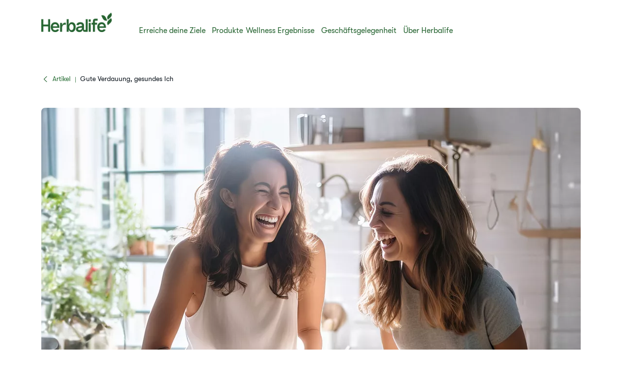

--- FILE ---
content_type: text/html;charset=utf-8
request_url: https://www.herbalife.com/de-ch/wellness-ergebnisse/artikel/gute-verdauung-gesundes-ich
body_size: 29099
content:
<!DOCTYPE html>
<html lang="de-CH">
  <head>
  <meta charset="UTF-8"/>
  <title>​Gute Verdauung, gesundes Ich | Herbalife Schweiz</title>
  <meta property="og:site_name" content="Herbalife"/>
  
  <meta name="description" content="​Von der Aufspaltung von Lebensmitteln in Nährstoffe und Energie über die Entfernung von Abfallstoffen aus deinem Körper bis hin zur Schlüsselrolle bei der Gesundheit des Immunsystems kann ein gesunder Darm einen großen Einfluss auf das allgemeine Wohlbefinden haben."/>
  <meta name="template" content="article-detail-page"/>
  <meta name="viewport" content="width=device-width, initial-scale=1"/>

  
  
  <meta name="robots" content="index,follow"/>

  
  
<script type="text/javascript" src="/ui/ruxitagentjs_ICA15789NPQRTUVXfhqrux_10327251022105625.js" data-dtconfig="app=309968181813b5f3|ssc=1|cors=1|owasp=1|featureHash=ICA15789NPQRTUVXfhqrux|msl=153600|rdnt=1|uxrgce=1|cuc=cfz2b47o|srms=2,0,0,0%2Fdiv%5Bdata-testid%3D%22greetingSelect%22%5D%20*;0%2F.h1-header-profile;0%2Fbutton.MuiPickersYear-yearButton;0%2F%5Bdata-testid%3Dconfirmation-container%5D;0%2F%5Bdata-testid%3Dsponsor-names%5D;0%2Fform%5Bname%3D%22selectedCardsForm%22%5D%20.card-details;0%2F.card-details%20ul%20li%3Afirst-child;0%2F.cc-info;0%2F%23Password;0%2F.payment-details;0%2F%5Bname%3D%22CreditCard.Cvv%22%5D;0%2F%5Bname%3D%22CreditCard.ExpirationYear%22%5D;0%2F%5Bname%3D%22CreditCard.ExpirationMonth%22%5D;0%2F%5Bname%3D%22CreditCard.CardNumber%22%5D;0%2F%5Bdata-testid*%3Dregion%5D;0%2F%5Bdata-testid*%3Dcity%5D;0%2F%5Bdata-testid*%3Dphone%5D;0%2F%5Bdata-testid*%3DpostalCode%5D;0%2F%5Bdata-testid*%3DName%5D;0%2F%5Bdata-testid*%3Dname%5D;0%2F%5Bdata-testid%3Daddress-list%5D;0%2F%5Bdata-testid%3Dorder-confirmation-section%5D%20p;0%2F%5Bdata-testid%3Dcheckout-distributor-section%5D;0%2F%5Bdata-testid%3DmailSaved%5D;0%2F%5Baria-label%3Dheading-checkout%5D%20.body-lg-bold;0%2F%5Bdata-testid%3DaddressPanel%5D;0%2F%5Bdata-testid%3DsavedAddress%5D;0%2Fspan%5Bdata-testid%3D%22at-dashboard-welcomeTitle%22%5D;0%2Flabel.customer-details%20*;0%2F%5Bdata-qm-block%5D;0%2Finput%5Bx-autocompletetype%3D%22cc-csc%22%5D;0%2Finput%5Bx-autocompletetype%3D%22cc-number%22%5D;0%2Finput%5Bautocomplete%3D%22cc-csc%22%5D;0%2Finput%5Bautocomplete%3D%22cc-number%22%5D;0%2F.sensitive|mel=100000|expw=1|dpvc=1|md=mdcc1=bdocument.referrer,mdcc2=bnavigator.userAgent,mdcc3=dutm_source,mdcc4=dutm_medium,mdcc5=dutm_campaign,mdcc6=dutm_term,mdcc7=dutm_content,mdcc8=cQuantumMetricSessionID,mdcc9=cAK_GEO,mdcc10=a.capitalize.pl-3.text-lg,mdcc11=a#__next div.h1-header-component-wrapper.h1-header-profile__wrapper ^rb div ^rb div ^rb hn-signin ^rb a ^rb span ^rb span.capitalize.pl-3.text-lg,mdcc12=a#__next ^rb section:nth-child(8) ^rb div ^rb header ^rb div ^rb div ^rb div.h1-header-col.h1-header-right-col ^rb div.h1-header-component-wrapper.h1-header-flyout-menu__wrapper ^rb div.h1-header-flyout-menu--wrapper ^rb div.h1-header-flyout-menu--container.open ^rb div.flyout-menu-items ^rb div ^rb hn-signin ^rb a ^rb span ^rb span.w-6.h-6.flex.justify-center.items-center.rounded-^bs^bs[100px^bs^bs].bg-primary-garden ^rb span,mdcc13=a#__next ^rb section:nth-child(8) ^rb div ^rb header ^rb div ^rb div ^rb div.h1-header-col.h1-header-right-col ^rb div.h1-header-component-wrapper.h1-header-flyout-menu__wrapper ^rb div.h1-header-flyout-menu--wrapper ^rb div.h1-header-flyout-menu--container.open ^rb div.flyout-menu-items ^rb div ^rb hn-signin ^rb a ^rb span ^rb span.lg^bs^bs:hidden.capitalize.pl-3.text-lg,mdcc14=blocalStorage.warehousecode,mdcc15=blocalStorage.userSponsorID,mdcc16=blocalStorage.dsData.$en-gb.storeName,mdcc17=blocalStorage.qmCurrency,mdcc18=cpreferenceLocale,mdcc19=canonymous,mdcc20=blocalStorage.dsData.$en-gb.distributorName,mdcc21=blocalStorage.dsData.$en-gb.distributorId,mdcc22=cQuantumMetricUserID,mdcc23=a#__next ^rb section:nth-child(8) ^rb div ^rb header ^rb div.h1-header-row-wrapper.h1-header-nav-wrapper.h1-header-nav-wrapper__cc-top-bar.page-gutter ^rb div ^rb div ^rb div.h1-header-component-wrapper.h1-header-profile__wrapper ^rb div ^rb div ^rb hn-signin ^rb a ^rb span ^rb span.capitalize.pl-3.text-lg,mdcc24=ap[data-testid^e^dqcheckoutcard-itemSubtotal^dq]|lastModification=1768578077531|postfix=cfz2b47o|tp=500,50,0|srbbv=2|agentUri=/ui/ruxitagentjs_ICA15789NPQRTUVXfhqrux_10327251022105625.js|reportUrl=https://bf51889mso.bf.dynatrace.com/bf|rid=RID_1887026735|rpid=753524350|domain=herbalife.com" data-config='{"revision":1768578077531,"beaconUri":"https:\/\/bf51889mso.bf.dynatrace.com\/bf","agentUri":"\/ui\/ruxitagentjs_ICA15789NPQRTUVXfhqrux_10327251022105625.js","environmentId":"cfz2b47o","modules":"ICA15789NPQRTUVXfhqrux"}' data-envconfig='{"tracestateKeyPrefix":"e5a84948-944bdef"}' data-appconfig='{"app":"309968181813b5f3","userInteractionCapture":["all"]}'></script><script defer="defer" type="text/javascript" src="https://rum.hlx.page/.rum/@adobe/helix-rum-js@%5E2/dist/rum-standalone.js" data-routing="program=71202,environment=757143,tier=publish"></script>
<link rel="canonical" href="https://www.herbalife.com/de-ch/wellness-ergebnisse/artikel/gute-verdauung-gesundes-ich"/>


  
<!-- FONTS -->

<link rel="preload" href="/fonts/HerbalifeNatural-Regular.woff2" type="font/woff2" crossorigin="anonymous" as="font"/>
<link rel="preload" href="/fonts/HerbalifeNatural-Bold.woff2" type="font/woff2" crossorigin="anonymous" as="font"/>

<link rel="preload" href="/fonts/Herbalife-Walsheim-GT-Light.woff2" type="font/woff2" crossorigin="anonymous" as="font"/>
<link rel="preload" href="/fonts/Herbalife-Walsheim-GT-Regular.woff2" type="font/woff2" crossorigin="anonymous" as="font"/>
<link rel="preload" href="/fonts/Herbalife-Walsheim-GT-Bold.woff2" type="font/woff2" crossorigin="anonymous" as="font"/>


<!-- /FONTS -->


<style>
    


  
    [lang="vi-vn"], [lang="vi-VN"], [lang="nn-no"], [lang="nn-NO"]{
          --word-spacing: normal;
    }
  

  
    [lang="ru-ee"] *, [lang="ru-EE"] *, [lang="da-dk"] *, [lang="da-DK"] *, [lang="el-cy"] *, [lang="el-CY"] *, [lang="et-ee"] *, [lang="et-EE"] *, [lang="zh-tw"] *, [lang="zh-TW"] *, [lang="in-id"] *, [lang="in-ID"] *, [lang="el-gr"] *, [lang="el-GR"] * {
      --default: initial  !important;
    }
    
</style>




    
<script src="/etc.clientlibs/hn-one/clientlibs/clientlib-aep.lc-18120bd3a576f44a866230b21cf7f185-lc.min.js"></script>




    
<link rel="stylesheet" href="/etc.clientlibs/hn-one/clientlibs/clientlib-base.lc-9b1afbcf9a9f1fb10341b756442cf8fe-lc.min.css" type="text/css">
<link rel="stylesheet" href="/etc.clientlibs/hn-one/clientlibs/clientlib-dependencies.lc-dfbb2772bc20ef8bf36e8cab785841b3-lc.min.css" type="text/css">
<link rel="stylesheet" href="/etc.clientlibs/hn-one/clientlibs/clientlib-site.lc-1ec1311b52fa10c20dc649c8523a41d1-lc.min.css" type="text/css">






  
    
    

    

    


        <script type="text/javascript" src="//assets.adobedtm.com/78ef23cd3941/9c4eb777e16f/launch-5241c7edf74d.min.js" async></script>


    
    

    
    
    
    <script async src="/etc.clientlibs/core/wcm/components/commons/datalayer/v2/clientlibs/core.wcm.components.commons.datalayer.v2.lc-1e0136bad0acfb78be509234578e44f9-lc.min.js"></script>


    

  
  
  <script type="application/ld+json">
    {"@context":"https://schema.org/","@graph":[{"@type":"Article","headline":"Gute Verdauung, gesundes Ich","author":{"@type":"Person","name":"​​Susan Bowerman, M.S., R.D., CSSD, CSOWM, FAND – Sr. Director, Worldwide Nutrition Education and Training​ ","url":"herbalife.com"},"image":"https://www.herbalife.com/assets/regional-reusable-assets/emea/images/li-friends-cooking-together-emea.jpg","articleBody":" \u003cp\u003eDas Verdauungssystem ist unglaublich. Es tut so viel, ohne dass wir es merken. Von der Aufspaltung von Lebensmitteln in Nährstoffe und Energie über die Entfernung von Abfallstoffen aus dem Körper bis hin zur Schlüsselrolle bei der Gesundheit des Immunsystems kann ein gesunder Darm einen großen Einfluss auf das allgemeine Wohlbefinden haben.\u003csup\u003e1,2\u003c/sup\u003e\u003cbr\u003e\r\n\u003cbr\u003e\r\nWas du isst und wie du lebst, kann das Wohlbefinden deines Verdauungssystems\u0026nbsp;beeinflussen.\u003csup\u003e3\u003c/sup\u003e\u003cbr\u003e\r\n\u003cbr\u003e\r\nEine nährstoffreiche, ausgewogene Ernährung kann dazu beitragen, alle Zellen deines Körpers zu ernähren, einschließlich derjenigen in deinem Verdauungstrakt. Dein Gehirn und dein Verdauungstrakt stehen durch eine Reihe von Signalen in ständiger Kommunikation miteinander. Eine unglaubliche Menge an Informationen wird zwischen deinem Darm und deinem Gehirn ausgetauscht, so sehr, dass das Nervensystem, das sich in deinem Verdauungstrakt befindet, oft als das \u0026quot;zweite Gehirn\u0026quot; des Körpers bezeichnet wird.\u003cbr\u003e\r\n\u003cbr\u003e\r\nDarüber hinaus spielt deine Darmflora eine wichtige Rolle bei der Immunität und die Zellen, die deinem Verdauungstrakt auskleiden, fungieren als physische und biologische Barrieren gegen mikrobielle Eindringlinge.\u003csup\u003e2\u003c/sup\u003e\u0026nbsp;All diese Systeme tragen dazu bei, deinen Körper vor Bakterien und Viren zu schützen, die dich krank machen könnten.\u003cbr\u003e\r\n\u003cbr\u003e\r\nTust du genug, um dich um dein Verdauungssystem zu kümmern? Wir haben einige Tipps zusammengestellt, die dir zu einem optimalen Wohlbefinden im Darm verhelfen.\u003c/p\u003e\r\n\u003ch2\u003eBallaststoffe, Flüssigkeit und Gesundheit der Verdauung\u003cbr\u003e\r\n\u003c/h2\u003e\r\n\u003cp\u003eEines der wichtigsten Dinge, die du tun kannst, um dich um deine Verdauungsgesundheit zu kümmern, ist sicherzustellen, dass du genügend Ballaststoffe zu dir nimmst.* Die durchschnittliche Person sollte 25-30 Gramm Ballaststoffe pro Tag\u0026nbsp;zu sich nehmen.\u003csup\u003e5\u003c/sup\u003e\u0026nbsp;Wenn es um Ballaststoffe geht, denken die meisten Menschen an die Substanz, die hilft, den Verdauungsprozess in Gang zu halten – und bestimmte Ballaststoffe tun genau das.* Aber nicht alle Fasern funktionieren auf die gleiche Weise, weshalb wir oft von zwei Arten von Ballaststoffen sprechen.\u003cbr\u003e\r\n\u003cbr\u003e\r\nUnlösliche und lösliche Ballaststoffe können auf unterschiedliche Weise wirken. Dein Verdauungssystem ist die Heimat von Billionen von Mikroorganismen und besteht außerdem aus Tausenden von Arten.\u003csup\u003e6\u003c/sup\u003e\u0026nbsp;Diese Bakterienkolonie wird als Darmmikrobiota bezeichnet. Die Darmmikrobiota ist wie ein mächtiges Ökosystem, das gute und schlechte Bakterien enthält. Die Darmmikrobiota eines jeden Menschen ist einzigartig für ihn und seine gesundheitlichen Bedürfnisse.\u003cbr\u003e\r\n\u003cbr\u003e\r\nDu kannst nützliche Bakterien in dein System einführen, indem du Probiotika zu dir nimmst, die in bestimmten Lebensmitteln enthalten sind. Dazu gehören Joghurt und Kefir, Essiggurken, Sauerkraut, Misopaste und Oliven.\u003csup\u003e7\u003c/sup\u003e\u003c/p\u003e\r\n\u003ch2\u003eBewegung, Stress und Verdauungsgesundheit\u003cbr\u003e\r\n\u003c/h2\u003e\r\n\u003cp\u003eRegelmäßige Bewegung kann in vielerlei Hinsicht dazu beitragen, die Gesundheit der Verdauung zu unterstützen. Wenn sich deine Muskeln während des Trainings zusammenziehen und dein Atem tiefer wird, werden deine Darmmuskeln stimuliert, was wiederum dazu beiträgt, die Nahrung durch dein System\u0026nbsp;zu transportieren.\u003csup\u003e8\u003c/sup\u003e\u003cbr\u003e\r\n\u003cbr\u003e\r\nEs ist allgemein bekannt, dass Bewegung eine gute Möglichkeit ist, Stress abzubauen, aber sie kann auch dazu beitragen, Verdauungsstörungen zu lindern, die als Reaktion auf negative Emotionen\u0026nbsp;auftreten können.\u003csup\u003e9\u003c/sup\u003e\u003cbr\u003e\r\n\u003cbr\u003e\r\nDie Verbindung zwischen deinem Gehirn und deinem Darm ist etwas, das du wahrscheinlich in Form einer \u0026quot;Bauchreaktion\u0026quot; erlebt hast. Wenn Stress oder Angst zuschlagen, sendet dein Gehirn ein Signal an deinen Darm – und das nächste, was du weißt ist, dass du einen knurrenden Magen hast.\u003c/p\u003e\r\n\u003cp\u003e\u003ci\u003e\u003csup\u003e1\u003c/sup\u003eBoland M. J Sci Food Agric. Mai 2016; 96(7):2275-83\u003cbr\u003e\r\n \u003csup\u003e2\u003c/sup\u003eYoo JY, et al. Mikroorganismen. 15. Oktober 2020; 8(10):1587\u003cbr\u003e\r\n \u003csup\u003e3\u003c/sup\u003eConlon MA, et al. Nährstoffe. 24. Dezember 2014; 7(1):17-44\u003cbr\u003e\r\n \u003csup\u003e4\u003c/sup\u003eCryan JF, et al. Physiol Rev. 2019; 99(4):1877-2013\u003cbr\u003e\r\n \u003csup\u003e5\u003c/sup\u003eRef. Van Horn L. Zirkulation. 1997 Jun 17; 95(12):2701-4\u003cbr\u003e\r\n \u003csup\u003e6\u003c/sup\u003eSender R, et al. PLoS Biol. 2016 Aug 19; 14(8):E1002533\u003cbr\u003e\r\n \u003csup\u003e7\u003c/sup\u003eDimidi E, et al. Nährstoffe. 5. August 2019; 11(8):1806\u003cbr\u003e\r\n \u003csup\u003e8\u003c/sup\u003eCronin O, et al. Curr Opin Gastroenterol. 2016 Mär; 32(2):67-73\u003cbr\u003e\r\n \u003csup\u003e9\u003c/sup\u003eRef. Childs E, de Wit H.. Vorne Physiol. 2014 Mai 1;5:161\u003cbr\u003e\r\n \u003csup\u003e10\u003c/sup\u003eGalland L. J Med Lebensmittel. 2014 Dezember; 17(12):1261-72\u003cbr\u003e\r\n *Haferkornfasern tragen zu einer Zunahme des Stuhlvolumens bei\u003c/i\u003e\u003c/p\u003e\r\n","url":"https://www.herbalife.com/de-ch/wellness-ergebnisse/artikel/gute-verdauung-gesundes-ich","dateModified":"2024-01-22T12:57:47.430Z","datePublished":"2023-10-18T22:00Z","articleSection":"Tägliche Ernährung \u0026 Wohlbefinden"},{"@type":"WebPage","url":"https://www.herbalife.com/de-ch/wellness-ergebnisse/artikel/gute-verdauung-gesundes-ich","@id":"https://www.herbalife.com/de-ch/wellness-ergebnisse/artikel/gute-verdauung-gesundes-ich","name":"​Gute Verdauung, gesundes Ich","isPartOf":{"@id":"https://www.herbalife.com/#website"},"mainEntity":{"@id":"https://www.herbalife.com/#organization"},"inLanguage":"de_CH"},{"@type":"WebSite","name":"Herbalife","@id":"https://www.herbalife.com/#website","url":"https://www.herbalife.com/","potentialAction":{"@type":"SearchAction","target":"https://www.herbalife.com/u/search?q\u003d{search_term_string}","query-input":"required name\u003dsearch_term_string"}},{"@type":"Organization","name":"Herbalife","@id":"https://www.herbalife.com/#organization","url":"https://www.herbalife.com/","logo":"https://www.herbalife.com/dmassets/global-reusable-assets/brandmark-logo/h1-header-logo.png"}]}
  </script>
  <link rel="dns-prefetch" href="https://smetrics.herbalife.com"/>

<script nonce="7f7782a1081e30fbd3ecf12ccb041ca8">(window.BOOMR_mq=window.BOOMR_mq||[]).push(["addVar",{"rua.upush":"false","rua.cpush":"true","rua.upre":"false","rua.cpre":"false","rua.uprl":"false","rua.cprl":"false","rua.cprf":"false","rua.trans":"SJ-54886b0b-587d-4cfa-a511-22e25757c7a6","rua.cook":"false","rua.ims":"false","rua.ufprl":"false","rua.cfprl":"false","rua.isuxp":"false","rua.texp":"norulematch","rua.ceh":"false","rua.ueh":"false","rua.ieh.st":"0"}]);</script>
                              <script nonce="7f7782a1081e30fbd3ecf12ccb041ca8">!function(e){var n="https://s.go-mpulse.net/boomerang/";if("False"=="True")e.BOOMR_config=e.BOOMR_config||{},e.BOOMR_config.PageParams=e.BOOMR_config.PageParams||{},e.BOOMR_config.PageParams.pci=!0,n="https://s2.go-mpulse.net/boomerang/";if(window.BOOMR_API_key="F3NL5-6BD9K-GTC83-6DQSY-VDW78",function(){function e(){if(!o){var e=document.createElement("script");e.id="boomr-scr-as",e.src=window.BOOMR.url,e.async=!0,i.parentNode.appendChild(e),o=!0}}function t(e){o=!0;var n,t,a,r,d=document,O=window;if(window.BOOMR.snippetMethod=e?"if":"i",t=function(e,n){var t=d.createElement("script");t.id=n||"boomr-if-as",t.src=window.BOOMR.url,BOOMR_lstart=(new Date).getTime(),e=e||d.body,e.appendChild(t)},!window.addEventListener&&window.attachEvent&&navigator.userAgent.match(/MSIE [67]\./))return window.BOOMR.snippetMethod="s",void t(i.parentNode,"boomr-async");a=document.createElement("IFRAME"),a.src="about:blank",a.title="",a.role="presentation",a.loading="eager",r=(a.frameElement||a).style,r.width=0,r.height=0,r.border=0,r.display="none",i.parentNode.appendChild(a);try{O=a.contentWindow,d=O.document.open()}catch(_){n=document.domain,a.src="javascript:var d=document.open();d.domain='"+n+"';void(0);",O=a.contentWindow,d=O.document.open()}if(n)d._boomrl=function(){this.domain=n,t()},d.write("<bo"+"dy onload='document._boomrl();'>");else if(O._boomrl=function(){t()},O.addEventListener)O.addEventListener("load",O._boomrl,!1);else if(O.attachEvent)O.attachEvent("onload",O._boomrl);d.close()}function a(e){window.BOOMR_onload=e&&e.timeStamp||(new Date).getTime()}if(!window.BOOMR||!window.BOOMR.version&&!window.BOOMR.snippetExecuted){window.BOOMR=window.BOOMR||{},window.BOOMR.snippetStart=(new Date).getTime(),window.BOOMR.snippetExecuted=!0,window.BOOMR.snippetVersion=12,window.BOOMR.url=n+"F3NL5-6BD9K-GTC83-6DQSY-VDW78";var i=document.currentScript||document.getElementsByTagName("script")[0],o=!1,r=document.createElement("link");if(r.relList&&"function"==typeof r.relList.supports&&r.relList.supports("preload")&&"as"in r)window.BOOMR.snippetMethod="p",r.href=window.BOOMR.url,r.rel="preload",r.as="script",r.addEventListener("load",e),r.addEventListener("error",function(){t(!0)}),setTimeout(function(){if(!o)t(!0)},3e3),BOOMR_lstart=(new Date).getTime(),i.parentNode.appendChild(r);else t(!1);if(window.addEventListener)window.addEventListener("load",a,!1);else if(window.attachEvent)window.attachEvent("onload",a)}}(),"".length>0)if(e&&"performance"in e&&e.performance&&"function"==typeof e.performance.setResourceTimingBufferSize)e.performance.setResourceTimingBufferSize();!function(){if(BOOMR=e.BOOMR||{},BOOMR.plugins=BOOMR.plugins||{},!BOOMR.plugins.AK){var n="true"=="true"?1:0,t="",a="aoizpiyx3tnc42llda6a-f-03df72766-clientnsv4-s.akamaihd.net",i="false"=="true"?2:1,o={"ak.v":"39","ak.cp":"1871623","ak.ai":parseInt("404757",10),"ak.ol":"0","ak.cr":9,"ak.ipv":4,"ak.proto":"h2","ak.rid":"170030de","ak.r":47605,"ak.a2":n,"ak.m":"a","ak.n":"essl","ak.bpcip":"3.145.151.0","ak.cport":45944,"ak.gh":"23.45.126.196","ak.quicv":"","ak.tlsv":"tls1.3","ak.0rtt":"","ak.0rtt.ed":"","ak.csrc":"-","ak.acc":"","ak.t":"1768626236","ak.ak":"hOBiQwZUYzCg5VSAfCLimQ==KINqd4sR/PKQJRiNniPZ4Jc1lFYH4C0DTmTNi2Ma+RzH70+kUdfyPRQAL2l76JfromajISWTJyjRyAEbCx0FiGlk6K0A7LGCdAX5iVpzE5ShhAngpSWIGyrE057i79oZv+uUfWEtVULOVV6YMFpqO1pe03vhOkd65AmRMy7OLrl/ZziVFccXPkM1hJFrCo0sox2gHeB7PL5p0FHOemDI5Q5CsXHhU8uTI/9TLxcpcAQWnRbfr0VybFApv+UoXOouNdKExk3S1fPcTaU1OlKkxPn1R4EauE/1rMBsMaMMRetuskGwtZcz5XxqH9yQQhVyL7QuHHEs21k2NjEuPrwzNdcvx0Huhg29ApLNaVNcSoFPkm7GbM2g0WD2nYH3SGoc5tQiTZi8X47Jx+p/xE8wky5x4PUZ4SGjx9FVj4W0eVQ=","ak.pv":"629","ak.dpoabenc":"","ak.tf":i};if(""!==t)o["ak.ruds"]=t;var r={i:!1,av:function(n){var t="http.initiator";if(n&&(!n[t]||"spa_hard"===n[t]))o["ak.feo"]=void 0!==e.aFeoApplied?1:0,BOOMR.addVar(o)},rv:function(){var e=["ak.bpcip","ak.cport","ak.cr","ak.csrc","ak.gh","ak.ipv","ak.m","ak.n","ak.ol","ak.proto","ak.quicv","ak.tlsv","ak.0rtt","ak.0rtt.ed","ak.r","ak.acc","ak.t","ak.tf"];BOOMR.removeVar(e)}};BOOMR.plugins.AK={akVars:o,akDNSPreFetchDomain:a,init:function(){if(!r.i){var e=BOOMR.subscribe;e("before_beacon",r.av,null,null),e("onbeacon",r.rv,null,null),r.i=!0}return this},is_complete:function(){return!0}}}}()}(window);</script></head>
  
  
  
  
  <body class="article-detail-page page basicpage" id="article-detail-page-aa061c1960" data-analytics-requesturi="/content/hn-one/de-ch/wellness-ergebnisse/artikel/gute-verdauung-gesundes-ich.html" data-analytics-env="production" data-analytics-pagename="​Gute Verdauung, gesundes Ich" data-cmp-link-accessibility-enabled data-cmp-link-accessibility-text="opens in a new tab" data-cmp-data-layer-enabled data-cmp-data-layer="{&#34;article-detail-page-aa061c1960&#34;:{&#34;@type&#34;:&#34;hn-one/components/structure/article-detail-page&#34;,&#34;repo:modifyDate&#34;:&#34;2024-01-22T12:57:47Z&#34;,&#34;dc:title&#34;:&#34;​Gute Verdauung, gesundes Ich&#34;,&#34;dc:description&#34;:&#34;​Von der Aufspaltung von Lebensmitteln in Nährstoffe und Energie über die Entfernung von Abfallstoffen aus deinem Körper bis hin zur Schlüsselrolle bei der Gesundheit des Immunsystems kann ein gesunder Darm einen großen Einfluss auf das allgemeine Wohlbefinden haben.&#34;,&#34;xdm:template&#34;:&#34;/conf/hn-one/settings/wcm/templates/article-detail-page&#34;,&#34;xdm:language&#34;:&#34;de-CH&#34;,&#34;xdm:tags&#34;:[],&#34;repo:path&#34;:&#34;/content/hn-one/de-ch/wellness-resources/articles/healthy-digestion-healthy-you.html&#34;}}" data-content-author="​​Susan Bowerman, M.S., R.D., CSSD, CSOWM, FAND – Sr. Director, Worldwide Nutrition Education and Training​ " data-content-publish-date="18. Oktober 2023" data-content-category-id="content-type:goal/daily-nutrition-health" data-content-name="Gute Verdauung, gesundes Ich" data-content-type="content-type:content" data-content-sub-type="content-type:content/articles" data-content-id="13615781-97d2-4136-a7be-ef75c19fff62" data-translation-source-path="/content/hn-one/language-masters/emea/e-a/germany/en/wellness-resources/articles/healthy-digestion-healthy-you">
    
    
      




      
<div class="root container responsivegrid">

  
  <div id="container-04d912910f-7a4714a8-2079-4e4b-b3dc-a5249e875ac2" class="cmp-container">
    


<div class="aem-Grid aem-Grid--12 aem-Grid--default--12 ">
    
    <header class="experiencefragment aem-GridColumn aem-GridColumn--default--12"><div id="experiencefragment-596fe2202e" class="cmp-experiencefragment cmp-experiencefragment--h1-header">


  
  <div id="container-f3e6086e81-522d77e4-c941-4fc6-a348-687d7228a44f" class="cmp-container">
    


<div class="aem-Grid aem-Grid--12 aem-Grid--default--12 ">
    
    <div class="layout aem-GridColumn aem-GridColumn--default--12">

  
  
  <header class="h1-header-layout">
    



    


    <div class="h1-header-row-wrapper h1-header-nav-wrapper h1-header-nav-wrapper__cc-top-bar page-gutter" data-cmp-wrapper="header">
      <div class="h1-header-row h1-header-nav-row content-wrapper">
        <div class="h1-header-col h1-header-right-col">
          
          <div class="h1-header-component-wrapper h1-header-language-selector__wrapper">
<div class="h1-header-language-selector">
    <hn-language-selector config-aem="{&#34;locale&#34;:{&#34;countryCode&#34;:&#34;ch&#34;,&#34;languages&#34;:[{&#34;countryName&#34;:&#34;&#34;,&#34;languageCode&#34;:&#34;de&#34;},{&#34;countryName&#34;:&#34;&#34;,&#34;languageCode&#34;:&#34;fr&#34;},{&#34;countryName&#34;:&#34;&#34;,&#34;languageCode&#34;:&#34;it&#34;}]}}"></hn-language-selector>
</div>

    
</div>
          
          <div class="h1-header-component-wrapper h1-header-profile__wrapper">

    

<div class="iconProfileComponent">
  <div class="h1-header-profile">
    <hn-signin label-aem="{&#34;iconLabel&#34;:&#34;Profile&#34;,&#34;iconText&#34;:&#34;Login&#34;,&#34;text&#34;:&#34;Login&#34;}"></hn-signin>
  </div>
</div>
</div>
        </div>
      </div>
    </div>
    <div class="h1-header-row-wrapper h1-header-nav-wrapper page-gutter" data-cmp-wrapper="header">
      <div class="h1-header-row h1-header-nav-row content-wrapper">
        <div class="h1-header-col h1-header-flyout-col"></div>
        <div class="h1-header-col h1-header-left-col">
          <div class="h1-header-component-wrapper h1-header-logo__wrapper">
<div data-cmp-src="/content/experience-fragments/hn-one/de-ch/h1-header/master/_jcr_content/root/layout_41909470/logo.coreimg{.width}.png/1736851764599/h1-header-logo.png" data-asset-id="a6ee6857-44ca-4171-8add-c0af3179f055" data-cmp-data-layer="{&#34;image-4b536eb619&#34;:{&#34;@type&#34;:&#34;core/wcm/components/image/v3/image&#34;,&#34;repo:modifyDate&#34;:&#34;2025-01-14T10:49:24Z&#34;,&#34;dc:title&#34;:&#34;Herbalife Brandmark - Primary - Garden Green - rgb - png&#34;,&#34;xdm:linkURL&#34;:&#34;/de-ch&#34;,&#34;image&#34;:{&#34;repo:id&#34;:&#34;a6ee6857-44ca-4171-8add-c0af3179f055&#34;,&#34;repo:modifyDate&#34;:&#34;2024-12-30T22:29:41Z&#34;,&#34;@type&#34;:&#34;image/png&#34;,&#34;repo:path&#34;:&#34;/content/dam/global-reusable-assets/brandmark-logo/h1-header-logo.png&#34;}}}" data-cmp-hook-image="imageV3" class="cmp-image">
  <a class="cmp-image__link" data-ds-href="de-ch/u" data-cmp-clickable-custom-ci href="/de-ch">
    
    
    
    <!-- Checking if the smart crops have been passed from parent layout to this cmp -->
    
    
    
    
    
      
      
      <picture>
<source media="(min-width:1140px)" srcset="/dmassets/global-reusable-assets/brandmark-logo/h1-header-logo.png?fmt=webp-alpha" type="image/webp" />
<source media="(min-width:1140px)" srcset="/dmassets/global-reusable-assets/brandmark-logo/h1-header-logo.png" />
<source media="(min-width:640px)" srcset="/dmassets/global-reusable-assets/brandmark-logo/h1-header-logo.png?fmt=webp-alpha" type="image/webp" />
<source media="(min-width:640px)" srcset="/dmassets/global-reusable-assets/brandmark-logo/h1-header-logo.png" />
<source media="(min-width:1px)" srcset="/dmassets/global-reusable-assets/brandmark-logo/h1-header-logo.png?fmt=webp-alpha" type="image/webp" />
<source media="(min-width:1px)" srcset="/dmassets/global-reusable-assets/brandmark-logo/h1-header-logo.png" />
<img src="/dmassets/global-reusable-assets/brandmark-logo/h1-header-logo.png" alt=" " class="cmp-image__image" loading="lazy"/>
</picture>

    
  </a>
  
</div>

    

</div>
        </div>
        
        <div class="h1-header-col h1-header-center-col">
          <div class="h1-header-component-wrapper h1-header-top-nav__wrapper">



    

<div class="h1-header-top-nav" data-cmp-wrapper="header">
  <div class="h1-header-top-nav-item" data-id="03197daf-01c1-44ef-a516-73beb89bc226">
    
    
    
    
      <a class="h1-header-top-nav-link" data-has-sub-nav tabindex="0" aria-label="Erreiche deine Ziele" data-adl-cta-linkurl="" data-cmp-clickable-custom-header role="button" aria-haspopup="true">Erreiche deine Ziele<span class="arrow"></span></a>
    
    <div class="h1-header-sub-nav__wrapper"><div class="h1-header-sub-nav">
  <!-- Sub-Nav -->
  <div class="h1-header-sub-nav--content-wrapper" data-number-column="1">
    <!-- Item -->
    <div class="h1-header-sub-nav--col h1-header-sub-nav--col--navigation">
      <!-- Navigation -->
      <div class="h1-new-box">
        <div class="h1-new-box--col h1-new-box--menu">
          <nav class="nav-main-drill">
            <ul class="nav-main-items" data-cmp-clickable-custom-sub>
              




    





  
    
  <li data-menu-link-id="navigation-d3ed36d1e6-item-11c7a3831b" class="nav-main-item ">
    <a class="nav-main-link " data-adl-cta-linkurl="/content/hn-one/de-ch/achieve-your-goals/weight-management.html" data-node-path="emea/e-a/germany/en/achieve-your-goals/weight-management" data-node-name="weight-management" href="/de-ch/erreiche-deine-ziele/gewichtsmanagement" data-link-level="1" data-cmp-clickable-custom-sub-header>Gewichtsmanagement</a>
    
  </li>

  
    
  <li data-menu-link-id="navigation-d3ed36d1e6-item-8f57174e49" class="nav-main-item ">
    <a class="nav-main-link " data-adl-cta-linkurl="/content/hn-one/de-ch/achieve-your-goals/fitness.html" data-node-path="emea/e-a/germany/en/achieve-your-goals/fitness" data-node-name="fitness" href="/de-ch/erreiche-deine-ziele/fitness" data-link-level="1" data-cmp-clickable-custom-sub-header>Fitness</a>
    
  </li>

  
    
  <li data-menu-link-id="navigation-d3ed36d1e6-item-81b444f208" class="nav-main-item ">
    <a class="nav-main-link " data-adl-cta-linkurl="/content/hn-one/de-ch/achieve-your-goals/performance.html" data-node-path="emea/e-a/germany/en/achieve-your-goals/performance" data-node-name="performance" href="/de-ch/erreiche-deine-ziele/leistung" data-link-level="1" data-cmp-clickable-custom-sub-header>Leistung</a>
    
  </li>

  
    
  <li data-menu-link-id="navigation-d3ed36d1e6-item-14572362c1" class="nav-main-item ">
    <a class="nav-main-link " data-adl-cta-linkurl="/content/hn-one/de-ch/achieve-your-goals/daily-nutrition-well-being.html" data-node-path="emea/e-a/germany/en/achieve-your-goals/daily-nutrition-well-being" data-node-name="daily-nutrition-well-being" href="/de-ch/erreiche-deine-ziele/taegliche-ernaehrung-und-wohlbefinden" data-link-level="1" data-cmp-clickable-custom-sub-header>Tägliche Ernährung und Wohlbefinden</a>
    
  </li>

  
    
  <li data-menu-link-id="navigation-d3ed36d1e6-item-420a9b0942" class="nav-main-item ">
    <a class="nav-main-link " data-adl-cta-linkurl="/content/hn-one/de-ch/achieve-your-goals/skin-body-care.html" data-node-path="emea/e-a/germany/en/achieve-your-goals/skin-body-care" data-node-name="skin-body-care" href="/de-ch/erreiche-deine-ziele/haut-und-koerperpflege" data-link-level="1" data-cmp-clickable-custom-sub-header>Haut- und Körperpflege</a>
    
  </li>

  


            </ul>
          </nav>
        </div>
      </div>
    </div>
    <!-- Item -->
    <div class="h1-header-sub-nav--col h1-header-sub-nav--col--cta-card">
      <!-- CTA -->
      







  


    </div>
  </div>
</div>
</div>
    <div class="h1-header-top-nav-item--background"></div>
  </div>

  <div class="h1-header-top-nav-item" data-id="68d1113e-5fe4-4e47-ae83-3a090dc08094">
    
    
    
    
      <a class="h1-header-top-nav-link" data-has-sub-nav tabindex="0" aria-label="Produkte" data-adl-cta-linkurl="" data-cmp-clickable-custom-header role="button" aria-haspopup="true">Produkte<span class="arrow"></span></a>
    
    <div class="h1-header-sub-nav__wrapper"><div class="h1-header-sub-nav">
  <!-- Sub-Nav -->
  <div class="h1-header-sub-nav--content-wrapper" data-number-column="1">
    <!-- Item -->
    <div class="h1-header-sub-nav--col h1-header-sub-nav--col--navigation">
      <!-- Navigation -->
      <div class="h1-new-box">
        <div class="h1-new-box--col h1-new-box--menu">
          <nav class="nav-main-drill">
            <ul class="nav-main-items" data-cmp-clickable-custom-sub>
              




    





  
    
  <li data-menu-link-id="navigation-ccfdd06281-item-9eba6eba3f" class="nav-main-item nav-main-expand">
    <a class="nav-main-link  nav-main-expand-link" data-adl-cta-linkurl="#" data-node-path="emea/e-a/germany/en/products/by-type" data-node-name="by-type" href="#" data-link-level="1" data-cmp-clickable-custom-sub-header>Nach Typ</a>
    <ul class="nav-main-items nav-main-expand-content" data-menu-main-id="navigation-ccfdd06281-item-9eba6eba3f" data-cmp-clickable-custom-sub-sub>
      
  <li data-menu-link-id="navigation-ccfdd06281-item-19c82b3b7c" class="nav-main-item ">
    <a class="nav-main-link " data-adl-cta-linkurl="/de-ch/u/category/all-products" data-node-path="emea/e-a/germany/en/products/by-type/all-products" data-node-name="all-products" href="/de-ch/u/category/all-products" data-link-level="2" data-cmp-clickable-custom-sub-header>Alle Produkte</a>
    
  </li>

    
      
  <li data-menu-link-id="navigation-ccfdd06281-item-48b85ba72f" class="nav-main-item nav-main-expand">
    <a class="nav-main-link  nav-main-expand-link" data-adl-cta-linkurl="/de-ch/u/category/nach-typ/shakes" data-node-path="emea/e-a/germany/en/products/by-type/shakes" data-node-name="shakes" href="/de-ch/u/category/nach-typ/shakes" data-link-level="2" data-cmp-clickable-custom-sub-header>Shakes</a>
    <ul class="nav-main-items nav-main-expand-content" data-menu-main-id="navigation-ccfdd06281-item-48b85ba72f" data-cmp-clickable-custom-sub-sub>
      
  <li data-menu-link-id="navigation-ccfdd06281-item-6e15084357" class="nav-main-item ">
    <a class="nav-main-link " data-adl-cta-linkurl="/de-ch/u/category/nach-typ/shakes/mahlzeitersatz" data-node-path="emea/e-a/germany/en/products/by-type/shakes/meal-replacement" data-node-name="meal-replacement" href="/de-ch/u/category/nach-typ/shakes/mahlzeitersatz" data-link-level="3" data-cmp-clickable-custom-sub-header>Mahlzeitersatz</a>
    
  </li>

    
      
  <li data-menu-link-id="navigation-ccfdd06281-item-ccc8fd33c9" class="nav-main-item ">
    <a class="nav-main-link " data-adl-cta-linkurl="/de-ch/u/category/nach-typ/shakes/sporternaehrung" data-node-path="emea/e-a/germany/en/products/by-type/shakes/sports-performance" data-node-name="sports-performance" href="/de-ch/u/category/nach-typ/shakes/sporternaehrung" data-link-level="3" data-cmp-clickable-custom-sub-header>Sporternährung</a>
    
  </li>

    
      
  <li data-menu-link-id="navigation-ccfdd06281-item-163b72a23a" class="nav-main-item ">
    <a class="nav-main-link " data-adl-cta-linkurl="/de-ch/u/category/nach-typ/shakes/proteinschub" data-node-path="emea/e-a/germany/en/products/by-type/shakes/protein-boost" data-node-name="protein-boost" href="/de-ch/u/category/nach-typ/shakes/proteinschub" data-link-level="3" data-cmp-clickable-custom-sub-header>Proteinschub</a>
    
  </li>

    </ul>
  </li>

    
      
  <li data-menu-link-id="navigation-ccfdd06281-item-a8f219eba7" class="nav-main-item nav-main-expand">
    <a class="nav-main-link  nav-main-expand-link" data-adl-cta-linkurl="/de-ch/u/category/nach-typ/suppen-snacks-riegel" data-node-path="emea/e-a/germany/en/products/by-type/soups-snacks-and-bars" data-node-name="soups-snacks-and-bars" href="/de-ch/u/category/nach-typ/suppen-snacks-riegel" data-link-level="2" data-cmp-clickable-custom-sub-header>Suppen, Snacks und Riegel</a>
    <ul class="nav-main-items nav-main-expand-content" data-menu-main-id="navigation-ccfdd06281-item-a8f219eba7" data-cmp-clickable-custom-sub-sub>
      
  <li data-menu-link-id="navigation-ccfdd06281-item-9514f17681" class="nav-main-item ">
    <a class="nav-main-link " data-adl-cta-linkurl="/de-ch/u/category/nach-typ/suppen-snacks-riegel/protein-snacks" data-node-path="emea/e-a/germany/en/products/by-type/soups-snacks-and-bars/healthier-snacking" data-node-name="healthier-snacking" href="/de-ch/u/category/nach-typ/suppen-snacks-riegel/protein-snacks" data-link-level="3" data-cmp-clickable-custom-sub-header>Protein-Snacks</a>
    
  </li>

    
      
  <li data-menu-link-id="navigation-ccfdd06281-item-97557177f9" class="nav-main-item ">
    <a class="nav-main-link " data-adl-cta-linkurl="/de-ch/u/category/nach-typ/suppen-snacks-riegel/mahlzeitersatz" data-node-path="emea/e-a/germany/en/products/by-type/soups-snacks-and-bars/meal-replacement" data-node-name="meal-replacement" href="/de-ch/u/category/nach-typ/suppen-snacks-riegel/mahlzeitersatz" data-link-level="3" data-cmp-clickable-custom-sub-header>Mahlzeitersatz</a>
    
  </li>

    
      
  <li data-menu-link-id="navigation-ccfdd06281-item-46f90c9abb" class="nav-main-item ">
    <a class="nav-main-link " data-adl-cta-linkurl="/de-ch/u/category/nach-typ/suppen-snacks-riegel/proteinschub" data-node-path="emea/e-a/germany/en/products/by-type/soups-snacks-and-bars/protein-boost" data-node-name="protein-boost" href="/de-ch/u/category/nach-typ/suppen-snacks-riegel/proteinschub" data-link-level="3" data-cmp-clickable-custom-sub-header>Proteinschub</a>
    
  </li>

    </ul>
  </li>

    
      
  <li data-menu-link-id="navigation-ccfdd06281-item-bcc89ea4fb" class="nav-main-item nav-main-expand">
    <a class="nav-main-link  nav-main-expand-link" data-adl-cta-linkurl="/de-ch/u/category/nach-typ/getraenke" data-node-path="emea/e-a/germany/en/products/by-type/teas-and-beverages" data-node-name="teas-and-beverages" href="/de-ch/u/category/nach-typ/getraenke" data-link-level="2" data-cmp-clickable-custom-sub-header>Getränke</a>
    <ul class="nav-main-items nav-main-expand-content" data-menu-main-id="navigation-ccfdd06281-item-bcc89ea4fb" data-cmp-clickable-custom-sub-sub>
      
  <li data-menu-link-id="navigation-ccfdd06281-item-ad38d04251" class="nav-main-item ">
    <a class="nav-main-link " data-adl-cta-linkurl="/de-ch/u/category/nach-typ/getraenke/koffein-boost" data-node-path="emea/e-a/germany/en/products/by-type/teas-and-beverages/energy-boost" data-node-name="energy-boost" href="/de-ch/u/category/nach-typ/getraenke/koffein-boost" data-link-level="3" data-cmp-clickable-custom-sub-header>Koffein Boost</a>
    
  </li>

    
      
  <li data-menu-link-id="navigation-ccfdd06281-item-644da484df" class="nav-main-item ">
    <a class="nav-main-link " data-adl-cta-linkurl="/de-ch/u/category/nach-typ/getraenke/hydration" data-node-path="emea/e-a/germany/en/products/by-type/teas-and-beverages/hydration-boost" data-node-name="hydration-boost" href="/de-ch/u/category/nach-typ/getraenke/hydration" data-link-level="3" data-cmp-clickable-custom-sub-header>Hydration</a>
    
  </li>

    
      
  <li data-menu-link-id="navigation-ccfdd06281-item-036d689434" class="nav-main-item ">
    <a class="nav-main-link " data-adl-cta-linkurl="/de-ch/u/category/nach-typ/getraenke/fluessigkeitszufuhr-fuer-sportler" data-node-path="emea/e-a/germany/en/products/by-type/teas-and-beverages/sports-performance" data-node-name="sports-performance" href="/de-ch/u/category/nach-typ/getraenke/fluessigkeitszufuhr-fuer-sportler" data-link-level="3" data-cmp-clickable-custom-sub-header>Flüssigkeitszufuhr für Sportler</a>
    
  </li>

    
      
  <li data-menu-link-id="navigation-ccfdd06281-item-a195598bf9" class="nav-main-item ">
    <a class="nav-main-link " data-adl-cta-linkurl="/de-ch/u/category/nach-typ/getraenke/proteinschub" data-node-path="emea/e-a/germany/en/products/by-type/teas-and-beverages/relaxation" data-node-name="relaxation" href="/de-ch/u/category/nach-typ/getraenke/proteinschub" data-link-level="3" data-cmp-clickable-custom-sub-header>Proteinschub</a>
    
  </li>

    
      
  <li data-menu-link-id="navigation-ccfdd06281-item-4172688810" class="nav-main-item ">
    <a class="nav-main-link " data-adl-cta-linkurl="/de-ch/u/category/nach-typ/getraenke/ballaststoff-boost" data-node-path="emea/e-a/germany/en/products/by-type/teas-and-beverages/fibre-boost" data-node-name="fibre-boost" href="/de-ch/u/category/nach-typ/getraenke/ballaststoff-boost" data-link-level="3" data-cmp-clickable-custom-sub-header>Ballaststoff-Boost</a>
    
  </li>

    </ul>
  </li>

    
      
  <li data-menu-link-id="navigation-ccfdd06281-item-71ddf694c0" class="nav-main-item nav-main-expand">
    <a class="nav-main-link  nav-main-expand-link" data-adl-cta-linkurl="/de-ch/u/category/nach-typ/nahrungsergaenzungsmittel" data-node-path="emea/e-a/germany/en/products/by-type/vitamins-and-supplements" data-node-name="vitamins-and-supplements" href="/de-ch/u/category/nach-typ/nahrungsergaenzungsmittel" data-link-level="2" data-cmp-clickable-custom-sub-header>​​Nahrungsergänzungsmittel​</a>
    <ul class="nav-main-items nav-main-expand-content" data-menu-main-id="navigation-ccfdd06281-item-71ddf694c0" data-cmp-clickable-custom-sub-sub>
      
  <li data-menu-link-id="navigation-ccfdd06281-item-64660de8bb" class="nav-main-item ">
    <a class="nav-main-link " data-adl-cta-linkurl="/de-ch/u/category/nach-typ/nahrungsergaenzungsmittel/allgemeines-wohlbefinden" data-node-path="emea/e-a/germany/en/products/by-type/vitamins-and-supplements/general-health" data-node-name="general-health" href="/de-ch/u/category/nach-typ/nahrungsergaenzungsmittel/allgemeines-wohlbefinden" data-link-level="3" data-cmp-clickable-custom-sub-header>​​Allgemeines Wohlbefinden​</a>
    
  </li>

    
      
  <li data-menu-link-id="navigation-ccfdd06281-item-1df01e813c" class="nav-main-item ">
    <a class="nav-main-link " data-adl-cta-linkurl="/de-ch/u/category/nach-typ/nahrungsergaenzungsmittel/verdauungs-wohlbefinden" data-node-path="emea/e-a/germany/en/products/by-type/vitamins-and-supplements/weight-management" data-node-name="weight-management" href="/de-ch/u/category/nach-typ/nahrungsergaenzungsmittel/verdauungs-wohlbefinden" data-link-level="3" data-cmp-clickable-custom-sub-header>Verdauungs-Wohlbefinden</a>
    
  </li>

    
      
  <li data-menu-link-id="navigation-ccfdd06281-item-2951dfabee" class="nav-main-item ">
    <a class="nav-main-link " data-adl-cta-linkurl="/de-ch/u/category/nach-typ/nahrungsergaenzungsmittel/herz-wohlbefinden" data-node-path="emea/e-a/germany/en/products/by-type/vitamins-and-supplements/digestive-health" data-node-name="digestive-health" href="/de-ch/u/category/nach-typ/nahrungsergaenzungsmittel/herz-wohlbefinden" data-link-level="3" data-cmp-clickable-custom-sub-header>Herz-Wohlbefinden</a>
    
  </li>

    
      
  <li data-menu-link-id="navigation-ccfdd06281-item-243d087fd2" class="nav-main-item ">
    <a class="nav-main-link " data-adl-cta-linkurl="/de-ch/u/category/nach-typ/nahrungsergaenzungsmittel/mentales-wohlbefinden" data-node-path="emea/e-a/germany/en/products/by-type/vitamins-and-supplements/heart-health" data-node-name="heart-health" href="/de-ch/u/category/nach-typ/nahrungsergaenzungsmittel/mentales-wohlbefinden" data-link-level="3" data-cmp-clickable-custom-sub-header>Mentales Wohlbefinden</a>
    
  </li>

    
      
  <li data-menu-link-id="navigation-ccfdd06281-item-7bf690146f" class="nav-main-item ">
    <a class="nav-main-link " data-adl-cta-linkurl="/de-ch/u/category/nach-typ/nahrungsergaenzungsmittel/unterstuetzung-des-immunsystems" data-node-path="emea/e-a/germany/en/products/by-type/vitamins-and-supplements/brain-health" data-node-name="brain-health" href="/de-ch/u/category/nach-typ/nahrungsergaenzungsmittel/unterstuetzung-des-immunsystems" data-link-level="3" data-cmp-clickable-custom-sub-header>Unterstützung des Immunsystems</a>
    
  </li>

    
      
  <li data-menu-link-id="navigation-ccfdd06281-item-924f593eb5" class="nav-main-item ">
    <a class="nav-main-link " data-adl-cta-linkurl="/de-ch/u/category/nach-typ/nahrungsergaenzungsmittel/stoffwechselunterstuetzung" data-node-path="emea/e-a/germany/en/products/by-type/vitamins-and-supplements/immune-support" data-node-name="immune-support" href="/de-ch/u/category/nach-typ/nahrungsergaenzungsmittel/stoffwechselunterstuetzung" data-link-level="3" data-cmp-clickable-custom-sub-header>Stoffwechselunterstützung</a>
    
  </li>

    
      
  <li data-menu-link-id="navigation-ccfdd06281-item-8bf5c9fa91" class="nav-main-item ">
    <a class="nav-main-link " data-adl-cta-linkurl="/de-ch/u/category/nach-typ/nahrungsergaenzungsmittel/unterstuetzung-von-knochen-zaehnen" data-node-path="emea/e-a/germany/en/products/by-type/vitamins-and-supplements/bone-joint-health" data-node-name="bone-joint-health" href="/de-ch/u/category/nach-typ/nahrungsergaenzungsmittel/unterstuetzung-von-knochen-zaehnen" data-link-level="3" data-cmp-clickable-custom-sub-header>​​Unterstützung von Knochen und Zähnen​</a>
    
  </li>

    
      
  <li data-menu-link-id="navigation-ccfdd06281-item-c7d1767d79" class="nav-main-item ">
    <a class="nav-main-link " data-adl-cta-linkurl="/de-ch/u/category/nach-typ/nahrungsergaenzungsmittel/unterstuetzung-der-sehkraft" data-node-path="emea/e-a/germany/en/products/by-type/vitamins-and-supplements/eye-health" data-node-name="eye-health" href="/de-ch/u/category/nach-typ/nahrungsergaenzungsmittel/unterstuetzung-der-sehkraft" data-link-level="3" data-cmp-clickable-custom-sub-header>​​Unterstützung der Sehkraft</a>
    
  </li>

    
      
  <li data-menu-link-id="navigation-ccfdd06281-item-0918ed8908" class="nav-main-item ">
    <a class="nav-main-link " data-adl-cta-linkurl="/de-ch/u/category/nach-typ/nahrungsergaenzungsmittel/wohlbefinden-von-frauen" data-node-path="emea/e-a/germany/en/products/by-type/vitamins-and-supplements/womens-health" data-node-name="womens-health" href="/de-ch/u/category/nach-typ/nahrungsergaenzungsmittel/wohlbefinden-von-frauen" data-link-level="3" data-cmp-clickable-custom-sub-header>​​Wohlbefinden von Frauen​</a>
    
  </li>

    
      
  <li data-menu-link-id="navigation-ccfdd06281-item-c9f2098583" class="nav-main-item ">
    <a class="nav-main-link " data-adl-cta-linkurl="/de-ch/u/category/nach-typ/nahrungsergaenzungsmittel/wohlbefinden-von-maennern" data-node-path="emea/e-a/germany/en/products/by-type/vitamins-and-supplements/mens-health" data-node-name="mens-health" href="/de-ch/u/category/nach-typ/nahrungsergaenzungsmittel/wohlbefinden-von-maennern" data-link-level="3" data-cmp-clickable-custom-sub-header>​​Wohlbefinden von Männern</a>
    
  </li>

    
      
  <li data-menu-link-id="navigation-ccfdd06281-item-5cb1a821bd" class="nav-main-item ">
    <a class="nav-main-link " data-adl-cta-linkurl="/de-ch/u/category/nach-typ/nahrungsergaenzungsmittel/haut-wohlbefinden" data-node-path="emea/e-a/germany/en/products/by-type/vitamins-and-supplements/skin-health" data-node-name="skin-health" href="/de-ch/u/category/nach-typ/nahrungsergaenzungsmittel/haut-wohlbefinden" data-link-level="3" data-cmp-clickable-custom-sub-header>​​Haut-Wohlbefinden​</a>
    
  </li>

    
      
  <li data-menu-link-id="navigation-ccfdd06281-item-baf2473d74" class="nav-main-item ">
    <a class="nav-main-link " data-adl-cta-linkurl="/de-ch/u/category/nach-typ/nahrungsergaenzungsmittel/produkte-fuer-kinder" data-node-path="emea/e-a/switzerland/en/products/by-type/food-supplements/skin-well-being" data-node-name="skin-well-being" href="/de-ch/u/category/nach-typ/nahrungsergaenzungsmittel/produkte-fuer-kinder" data-link-level="3" data-cmp-clickable-custom-sub-header>Produkte für Kinder</a>
    
  </li>

    </ul>
  </li>

    
      
  <li data-menu-link-id="navigation-ccfdd06281-item-3f139f3ebf" class="nav-main-item nav-main-expand">
    <a class="nav-main-link  nav-main-expand-link" data-adl-cta-linkurl="/de-ch/u/category/nach-typ/haut-koerper" data-node-path="emea/e-a/germany/en/products/by-type/skin-body-and-hair" data-node-name="skin-body-and-hair" href="/de-ch/u/category/nach-typ/haut-koerper" data-link-level="2" data-cmp-clickable-custom-sub-header>Haut und Körper</a>
    <ul class="nav-main-items nav-main-expand-content" data-menu-main-id="navigation-ccfdd06281-item-3f139f3ebf" data-cmp-clickable-custom-sub-sub>
      
  <li data-menu-link-id="navigation-ccfdd06281-item-8e54df7892" class="nav-main-item ">
    <a class="nav-main-link " data-adl-cta-linkurl="/de-ch/u/category/nach-typ/haut-koerper/hautpflege" data-node-path="emea/e-a/germany/en/products/by-type/skin-body-and-hair/skin-care" data-node-name="skin-care" href="/de-ch/u/category/nach-typ/haut-koerper/hautpflege" data-link-level="3" data-cmp-clickable-custom-sub-header>Hautpflege</a>
    
  </li>

    
      
  <li data-menu-link-id="navigation-ccfdd06281-item-785ac75892" class="nav-main-item ">
    <a class="nav-main-link " data-adl-cta-linkurl="/de-ch/u/category/nach-typ/haut-koerper/koerperpflege" data-node-path="emea/e-a/germany/en/products/by-type/skin-body-and-hair/body-care" data-node-name="body-care" href="/de-ch/u/category/nach-typ/haut-koerper/koerperpflege" data-link-level="3" data-cmp-clickable-custom-sub-header>​​Körperpflege​</a>
    
  </li>

    
      
  <li data-menu-link-id="navigation-ccfdd06281-item-44256fca21" class="nav-main-item ">
    <a class="nav-main-link " data-adl-cta-linkurl="/de-ch/u/category/nach-typ/haut-koerper/haarpflege" data-node-path="emea/e-a/germany/en/products/by-type/skin-body-and-hair/hair-care" data-node-name="hair-care" href="/de-ch/u/category/nach-typ/haut-koerper/haarpflege" data-link-level="3" data-cmp-clickable-custom-sub-header>Haarpflege</a>
    
  </li>

    </ul>
  </li>

    </ul>
  </li>

  
    
  <li data-menu-link-id="navigation-ccfdd06281-item-3b4d4656d5" class="nav-main-item nav-main-expand">
    <a class="nav-main-link  nav-main-expand-link" data-adl-cta-linkurl="#" data-node-path="emea/e-a/germany/en/products/by-need" data-node-name="by-need" href="#" data-link-level="1" data-cmp-clickable-custom-sub-header>Nach Bedarf</a>
    <ul class="nav-main-items nav-main-expand-content" data-menu-main-id="navigation-ccfdd06281-item-3b4d4656d5" data-cmp-clickable-custom-sub-sub>
      
  <li data-menu-link-id="navigation-ccfdd06281-item-bb9a9966db" class="nav-main-item ">
    <a class="nav-main-link " data-adl-cta-linkurl="/de-ch/u/category/all-products" data-node-path="emea/e-a/germany/en/products/by-need/all-products" data-node-name="all-products" href="/de-ch/u/category/all-products" data-link-level="2" data-cmp-clickable-custom-sub-header>Alle Produkte</a>
    
  </li>

    
      
  <li data-menu-link-id="navigation-ccfdd06281-item-c39f619aa2" class="nav-main-item nav-main-expand">
    <a class="nav-main-link  nav-main-expand-link" data-adl-cta-linkurl="/de-ch/u/category/nach-bedarf/gewichtsmanagement" data-node-path="emea/e-a/germany/en/products/by-need/healthy-weight" data-node-name="healthy-weight" href="/de-ch/u/category/nach-bedarf/gewichtsmanagement" data-link-level="2" data-cmp-clickable-custom-sub-header>Gewichtsmanagement</a>
    <ul class="nav-main-items nav-main-expand-content" data-menu-main-id="navigation-ccfdd06281-item-c39f619aa2" data-cmp-clickable-custom-sub-sub>
      
  <li data-menu-link-id="navigation-ccfdd06281-item-cdcdbaa2db" class="nav-main-item ">
    <a class="nav-main-link " data-adl-cta-linkurl="/de-ch/u/category/nach-bedarf/gewichtsmanagement/mahlzeitersatz" data-node-path="emea/e-a/germany/en/products/by-need/healthy-weight/meal-replacement" data-node-name="meal-replacement" href="/de-ch/u/category/nach-bedarf/gewichtsmanagement/mahlzeitersatz" data-link-level="3" data-cmp-clickable-custom-sub-header>Mahlzeitersatz</a>
    
  </li>

    
      
  <li data-menu-link-id="navigation-ccfdd06281-item-af823b0aae" class="nav-main-item ">
    <a class="nav-main-link " data-adl-cta-linkurl="/de-ch/u/category/nach-bedarf/gewichtsmanagement/proteinschub" data-node-path="emea/e-a/germany/en/products/by-need/healthy-weight/protein-boosters" data-node-name="protein-boosters" href="/de-ch/u/category/nach-bedarf/gewichtsmanagement/proteinschub" data-link-level="3" data-cmp-clickable-custom-sub-header>Proteinschub</a>
    
  </li>

    
      
  <li data-menu-link-id="navigation-ccfdd06281-item-a0f8df397d" class="nav-main-item ">
    <a class="nav-main-link " data-adl-cta-linkurl="/de-ch/u/category/nach-bedarf/gewichtsmanagement/protein-snacks" data-node-path="emea/e-a/germany/en/products/by-need/healthy-weight/weight-loss-supplements" data-node-name="weight-loss-supplements" href="/de-ch/u/category/nach-bedarf/gewichtsmanagement/protein-snacks" data-link-level="3" data-cmp-clickable-custom-sub-header>​​Protein-Snacks​ </a>
    
  </li>

    
      
  <li data-menu-link-id="navigation-ccfdd06281-item-a53814a667" class="nav-main-item ">
    <a class="nav-main-link " data-adl-cta-linkurl="/de-ch/u/category/nach-bedarf/gewichtsmanagement/hydration" data-node-path="emea/e-a/germany/en/products/by-need/healthy-weight/hydration" data-node-name="hydration" href="/de-ch/u/category/nach-bedarf/gewichtsmanagement/hydration" data-link-level="3" data-cmp-clickable-custom-sub-header>Hydration</a>
    
  </li>

    
      
  <li data-menu-link-id="navigation-ccfdd06281-item-6a705c90c0" class="nav-main-item ">
    <a class="nav-main-link " data-adl-cta-linkurl="/de-ch/u/category/nach-bedarf/gewichtsmanagement/energie-stoffwechsel" data-node-path="emea/e-a/germany/en/products/by-need/healthy-weight/energy-and-metabolism" data-node-name="energy-and-metabolism" href="/de-ch/u/category/nach-bedarf/gewichtsmanagement/energie-stoffwechsel" data-link-level="3" data-cmp-clickable-custom-sub-header>Energie &amp; Stoffwechsel</a>
    
  </li>

    </ul>
  </li>

    
      
  <li data-menu-link-id="navigation-ccfdd06281-item-8aabf802cd" class="nav-main-item nav-main-expand">
    <a class="nav-main-link  nav-main-expand-link" data-adl-cta-linkurl="/de-ch/u/category/nach-bedarf/leistung" data-node-path="emea/e-a/germany/en/products/by-need/performance" data-node-name="performance" href="/de-ch/u/category/nach-bedarf/leistung" data-link-level="2" data-cmp-clickable-custom-sub-header>Leistung</a>
    <ul class="nav-main-items nav-main-expand-content" data-menu-main-id="navigation-ccfdd06281-item-8aabf802cd" data-cmp-clickable-custom-sub-sub>
      
  <li data-menu-link-id="navigation-ccfdd06281-item-eb01e8126b" class="nav-main-item ">
    <a class="nav-main-link " data-adl-cta-linkurl="/de-ch/u/category/nach-bedarf/leistung/muskelaufbau" data-node-path="emea/e-a/germany/en/products/by-need/performance/muscle-building" data-node-name="muscle-building" href="/de-ch/u/category/nach-bedarf/leistung/muskelaufbau" data-link-level="3" data-cmp-clickable-custom-sub-header>Muskelaufbau</a>
    
  </li>

    
      
  <li data-menu-link-id="navigation-ccfdd06281-item-fcbf432e62" class="nav-main-item ">
    <a class="nav-main-link " data-adl-cta-linkurl="/de-ch/u/category/nach-bedarf/leistung/hydration" data-node-path="emea/e-a/germany/en/products/by-need/performance/hydration" data-node-name="hydration" href="/de-ch/u/category/nach-bedarf/leistung/hydration" data-link-level="3" data-cmp-clickable-custom-sub-header>Hydration</a>
    
  </li>

    
      
  <li data-menu-link-id="navigation-ccfdd06281-item-10d5a51343" class="nav-main-item ">
    <a class="nav-main-link " data-adl-cta-linkurl="/de-ch/u/category/nach-bedarf/leistung/energie" data-node-path="emea/e-a/germany/en/products/by-need/performance/energy" data-node-name="energy" href="/de-ch/u/category/nach-bedarf/leistung/energie" data-link-level="3" data-cmp-clickable-custom-sub-header>Energie</a>
    
  </li>

    
      
  <li data-menu-link-id="navigation-ccfdd06281-item-cb430659d0" class="nav-main-item ">
    <a class="nav-main-link " data-adl-cta-linkurl="/de-ch/u/category/nach-bedarf/leistung/erholung" data-node-path="emea/e-a/germany/en/products/by-need/performance/recovery" data-node-name="recovery" href="/de-ch/u/category/nach-bedarf/leistung/erholung" data-link-level="3" data-cmp-clickable-custom-sub-header>Erholung</a>
    
  </li>

    
      
  <li data-menu-link-id="navigation-ccfdd06281-item-239cec18cb" class="nav-main-item ">
    <a class="nav-main-link " data-adl-cta-linkurl="/de-ch/u/category/nach-bedarf/leistung/ausdauer" data-node-path="emea/e-a/germany/en/products/by-need/performance/endurance" data-node-name="endurance" href="/de-ch/u/category/nach-bedarf/leistung/ausdauer" data-link-level="3" data-cmp-clickable-custom-sub-header>Ausdauer</a>
    
  </li>

    </ul>
  </li>

    
      
  <li data-menu-link-id="navigation-ccfdd06281-item-c7b876aef0" class="nav-main-item nav-main-expand">
    <a class="nav-main-link  nav-main-expand-link" data-adl-cta-linkurl="/de-ch/u/category/nach-bedarf/fitness" data-node-path="emea/e-a/germany/en/products/by-need/fitness" data-node-name="fitness" href="/de-ch/u/category/nach-bedarf/fitness" data-link-level="2" data-cmp-clickable-custom-sub-header>Fitness</a>
    <ul class="nav-main-items nav-main-expand-content" data-menu-main-id="navigation-ccfdd06281-item-c7b876aef0" data-cmp-clickable-custom-sub-sub>
      
  <li data-menu-link-id="navigation-ccfdd06281-item-3358163db5" class="nav-main-item ">
    <a class="nav-main-link " data-adl-cta-linkurl="/de-ch/u/category/nach-bedarf/fitness/protein" data-node-path="emea/e-a/germany/en/products/by-need/fitness/protein" data-node-name="protein" href="/de-ch/u/category/nach-bedarf/fitness/protein" data-link-level="3" data-cmp-clickable-custom-sub-header>Protein</a>
    
  </li>

    
      
  <li data-menu-link-id="navigation-ccfdd06281-item-53a1218042" class="nav-main-item ">
    <a class="nav-main-link " data-adl-cta-linkurl="/de-ch/u/category/nach-bedarf/fitness/energie" data-node-path="emea/e-a/germany/en/products/by-need/fitness/energy" data-node-name="energy" href="/de-ch/u/category/nach-bedarf/fitness/energie" data-link-level="3" data-cmp-clickable-custom-sub-header>Energie</a>
    
  </li>

    
      
  <li data-menu-link-id="navigation-ccfdd06281-item-51d1f43d53" class="nav-main-item ">
    <a class="nav-main-link " data-adl-cta-linkurl="/de-ch/u/category/nach-bedarf/fitness/hydration" data-node-path="emea/e-a/germany/en/products/by-need/fitness/hydration" data-node-name="hydration" href="/de-ch/u/category/nach-bedarf/fitness/hydration" data-link-level="3" data-cmp-clickable-custom-sub-header>Hydration</a>
    
  </li>

    </ul>
  </li>

    
      
  <li data-menu-link-id="navigation-ccfdd06281-item-b2dc8c47d9" class="nav-main-item nav-main-expand">
    <a class="nav-main-link  nav-main-expand-link" data-adl-cta-linkurl="/de-ch/u/category/nach-bedarf/taegliche-ernaehrung" data-node-path="emea/e-a/germany/en/products/by-need/daily-nutrition" data-node-name="daily-nutrition" href="/de-ch/u/category/nach-bedarf/taegliche-ernaehrung" data-link-level="2" data-cmp-clickable-custom-sub-header>Tägliche Ernährung</a>
    <ul class="nav-main-items nav-main-expand-content" data-menu-main-id="navigation-ccfdd06281-item-b2dc8c47d9" data-cmp-clickable-custom-sub-sub>
      
  <li data-menu-link-id="navigation-ccfdd06281-item-64daf45342" class="nav-main-item ">
    <a class="nav-main-link " data-adl-cta-linkurl="/de-ch/u/category/nach-bedarf/taegliche-ernaehrung/protein" data-node-path="emea/e-a/germany/en/products/by-need/daily-nutrition/protein" data-node-name="protein" href="/de-ch/u/category/nach-bedarf/taegliche-ernaehrung/protein" data-link-level="3" data-cmp-clickable-custom-sub-header>Protein </a>
    
  </li>

    
      
  <li data-menu-link-id="navigation-ccfdd06281-item-5aceb5b408" class="nav-main-item ">
    <a class="nav-main-link " data-adl-cta-linkurl="/de-ch/u/category/nach-bedarf/taegliche-ernaehrung/nahrungsergaenzungsmittel" data-node-path="emea/e-a/germany/en/products/by-need/daily-nutrition/vitamins-and-supplements" data-node-name="vitamins-and-supplements" href="/de-ch/u/category/nach-bedarf/taegliche-ernaehrung/nahrungsergaenzungsmittel" data-link-level="3" data-cmp-clickable-custom-sub-header>Nahrungsergänzungsmittel</a>
    
  </li>

    
      
  <li data-menu-link-id="navigation-ccfdd06281-item-323411ce59" class="nav-main-item ">
    <a class="nav-main-link " data-adl-cta-linkurl="/de-ch/u/category/nach-bedarf/taegliche-ernaehrung/hydration" data-node-path="emea/e-a/germany/en/products/by-need/daily-nutrition/hydration" data-node-name="hydration" href="/de-ch/u/category/nach-bedarf/taegliche-ernaehrung/hydration" data-link-level="3" data-cmp-clickable-custom-sub-header>Hydration</a>
    
  </li>

    
      
  <li data-menu-link-id="navigation-ccfdd06281-item-093342e776" class="nav-main-item ">
    <a class="nav-main-link " data-adl-cta-linkurl="/de-ch/u/category/nach-bedarf/taegliche-ernaehrung/energie" data-node-path="emea/e-a/germany/en/products/by-need/daily-nutrition/energy" data-node-name="energy" href="/de-ch/u/category/nach-bedarf/taegliche-ernaehrung/energie" data-link-level="3" data-cmp-clickable-custom-sub-header>Energie</a>
    
  </li>

    
      
  <li data-menu-link-id="navigation-ccfdd06281-item-e0297639d2" class="nav-main-item ">
    <a class="nav-main-link " data-adl-cta-linkurl="/de-ch/u/category/nach-bedarf/taegliche-ernaehrung/vegan" data-node-path="emea/e-a/germany/en/products/by-need/daily-nutrition/vegan" data-node-name="vegan" href="/de-ch/u/category/nach-bedarf/taegliche-ernaehrung/vegan" data-link-level="3" data-cmp-clickable-custom-sub-header>Vegan</a>
    
  </li>

    </ul>
  </li>

    
      
  <li data-menu-link-id="navigation-ccfdd06281-item-ac7a2feeab" class="nav-main-item nav-main-expand">
    <a class="nav-main-link  nav-main-expand-link" data-adl-cta-linkurl="/de-ch/u/category/nach-bedarf/gezielte-unterstuetzung" data-node-path="emea/e-a/germany/en/products/by-need/targeted-health" data-node-name="targeted-health" href="/de-ch/u/category/nach-bedarf/gezielte-unterstuetzung" data-link-level="2" data-cmp-clickable-custom-sub-header>Gezielte Unterstützung</a>
    <ul class="nav-main-items nav-main-expand-content" data-menu-main-id="navigation-ccfdd06281-item-ac7a2feeab" data-cmp-clickable-custom-sub-sub>
      
  <li data-menu-link-id="navigation-ccfdd06281-item-265313b9ba" class="nav-main-item ">
    <a class="nav-main-link " data-adl-cta-linkurl="/de-ch/u/category/nach-bedarf/gezielte-unterstuetzung/verdauungs-wohlbefinden" data-node-path="emea/e-a/germany/en/products/by-need/targeted-health/digestive-health" data-node-name="digestive-health" href="/de-ch/u/category/nach-bedarf/gezielte-unterstuetzung/verdauungs-wohlbefinden" data-link-level="3" data-cmp-clickable-custom-sub-header>Verdauungs-Wohlbefinden</a>
    
  </li>

    
      
  <li data-menu-link-id="navigation-ccfdd06281-item-7b2211028c" class="nav-main-item ">
    <a class="nav-main-link " data-adl-cta-linkurl="/de-ch/u/category/nach-bedarf/gezielte-unterstuetzung/herz-wohlbefinden" data-node-path="emea/e-a/germany/en/products/by-need/targeted-health/heart-health" data-node-name="heart-health" href="/de-ch/u/category/nach-bedarf/gezielte-unterstuetzung/herz-wohlbefinden" data-link-level="3" data-cmp-clickable-custom-sub-header>Herz-Wohlbefinden</a>
    
  </li>

    
      
  <li data-menu-link-id="navigation-ccfdd06281-item-efebba2c46" class="nav-main-item ">
    <a class="nav-main-link " data-adl-cta-linkurl="/de-ch/u/category/nach-bedarf/gezielte-unterstuetzung/mentales-wohlbefinden" data-node-path="emea/e-a/germany/en/products/by-need/targeted-health/brain-health" data-node-name="brain-health" href="/de-ch/u/category/nach-bedarf/gezielte-unterstuetzung/mentales-wohlbefinden" data-link-level="3" data-cmp-clickable-custom-sub-header>Mentales Wohlbefinden</a>
    
  </li>

    
      
  <li data-menu-link-id="navigation-ccfdd06281-item-628853faca" class="nav-main-item ">
    <a class="nav-main-link " data-adl-cta-linkurl="/de-ch/u/category/nach-bedarf/gezielte-unterstuetzung/unterstuetzung-des-immunsystems" data-node-path="emea/e-a/germany/en/products/by-need/targeted-health/immune-support" data-node-name="immune-support" href="/de-ch/u/category/nach-bedarf/gezielte-unterstuetzung/unterstuetzung-des-immunsystems" data-link-level="3" data-cmp-clickable-custom-sub-header>Unterstützung des Immunsystems</a>
    
  </li>

    
      
  <li data-menu-link-id="navigation-ccfdd06281-item-cc04f0c5ff" class="nav-main-item ">
    <a class="nav-main-link " data-adl-cta-linkurl="/de-ch/u/category/nach-bedarf/gezielte-unterstuetzung/stoffwechselunterstuetzung" data-node-path="emea/e-a/germany/en/products/by-need/targeted-health/weight-loss-supplements" data-node-name="weight-loss-supplements" href="/de-ch/u/category/nach-bedarf/gezielte-unterstuetzung/stoffwechselunterstuetzung" data-link-level="3" data-cmp-clickable-custom-sub-header>Stoffwechselunterstützung</a>
    
  </li>

    
      
  <li data-menu-link-id="navigation-ccfdd06281-item-e8b377d158" class="nav-main-item ">
    <a class="nav-main-link " data-adl-cta-linkurl="/de-ch/u/category/nach-bedarf/gezielte-unterstuetzung/unterstuetzung-von-knochen-zaehnen" data-node-path="emea/e-a/germany/en/products/by-need/targeted-health/bone-and-joint-health" data-node-name="bone-and-joint-health" href="/de-ch/u/category/nach-bedarf/gezielte-unterstuetzung/unterstuetzung-von-knochen-zaehnen" data-link-level="3" data-cmp-clickable-custom-sub-header>Unterstützung von Knochen und Zähnen</a>
    
  </li>

    
      
  <li data-menu-link-id="navigation-ccfdd06281-item-4f7cd3581e" class="nav-main-item ">
    <a class="nav-main-link " data-adl-cta-linkurl="/de-ch/u/category/nach-bedarf/gezielte-unterstuetzung/unterstuetzung-der-sehkraft" data-node-path="emea/e-a/germany/en/products/by-need/targeted-health/eye-health" data-node-name="eye-health" href="/de-ch/u/category/nach-bedarf/gezielte-unterstuetzung/unterstuetzung-der-sehkraft" data-link-level="3" data-cmp-clickable-custom-sub-header>Unterstützung der Sehkraft</a>
    
  </li>

    
      
  <li data-menu-link-id="navigation-ccfdd06281-item-f901ac919d" class="nav-main-item ">
    <a class="nav-main-link " data-adl-cta-linkurl="/de-ch/u/category/nach-bedarf/gezielte-unterstuetzung/wohlbefinden-von-frauen" data-node-path="emea/e-a/germany/en/products/by-need/targeted-health/womens-health" data-node-name="womens-health" href="/de-ch/u/category/nach-bedarf/gezielte-unterstuetzung/wohlbefinden-von-frauen" data-link-level="3" data-cmp-clickable-custom-sub-header>Wohlbefinden von Frauen</a>
    
  </li>

    
      
  <li data-menu-link-id="navigation-ccfdd06281-item-6e282158c7" class="nav-main-item ">
    <a class="nav-main-link " data-adl-cta-linkurl="/de-ch/u/category/nach-bedarf/gezielte-unterstuetzung/wohlbefinden-von-maennern" data-node-path="emea/e-a/germany/en/products/by-need/targeted-health/men-s-health" data-node-name="men-s-health" href="/de-ch/u/category/nach-bedarf/gezielte-unterstuetzung/wohlbefinden-von-maennern" data-link-level="3" data-cmp-clickable-custom-sub-header>Wohlbefinden von Männern</a>
    
  </li>

    
      
  <li data-menu-link-id="navigation-ccfdd06281-item-65d104a4b6" class="nav-main-item ">
    <a class="nav-main-link " data-adl-cta-linkurl="/de-ch/u/category/nach-bedarf/gezielte-unterstuetzung/haut-wohlbefinden" data-node-path="emea/e-a/germany/en/products/by-need/targeted-health/skin-health" data-node-name="skin-health" href="/de-ch/u/category/nach-bedarf/gezielte-unterstuetzung/haut-wohlbefinden" data-link-level="3" data-cmp-clickable-custom-sub-header>Haut-Wohlbefinden</a>
    
  </li>

    
      
  <li data-menu-link-id="navigation-ccfdd06281-item-ff66c6a479" class="nav-main-item ">
    <a class="nav-main-link " data-adl-cta-linkurl="/de-ch/u/category/nach-bedarf/gezielte-unterstuetzung/produkte-fuer-kinder" data-node-path="emea/e-a/switzerland/en/products/by-need/targeted-support/skin-well-being" data-node-name="skin-well-being" href="/de-ch/u/category/nach-bedarf/gezielte-unterstuetzung/produkte-fuer-kinder" data-link-level="3" data-cmp-clickable-custom-sub-header>Produkte für Kinder</a>
    
  </li>

    </ul>
  </li>

    
      
  <li data-menu-link-id="navigation-ccfdd06281-item-a3c017ea4c" class="nav-main-item nav-main-expand">
    <a class="nav-main-link  nav-main-expand-link" data-adl-cta-linkurl="/de-ch/u/category/nach-bedarf/haut-koerperpflege" data-node-path="emea/e-a/germany/en/products/by-need/skin-body-care" data-node-name="skin-body-care" href="/de-ch/u/category/nach-bedarf/haut-koerperpflege" data-link-level="2" data-cmp-clickable-custom-sub-header>Haut- und Körperpflege</a>
    <ul class="nav-main-items nav-main-expand-content" data-menu-main-id="navigation-ccfdd06281-item-a3c017ea4c" data-cmp-clickable-custom-sub-sub>
      
  <li data-menu-link-id="navigation-ccfdd06281-item-5c2521fe64" class="nav-main-item ">
    <a class="nav-main-link " data-adl-cta-linkurl="/de-ch/u/category/nach-bedarf/haut-koerperpflege/hautpflege" data-node-path="emea/e-a/germany/en/products/by-need/skin-body-care/skin-care" data-node-name="skin-care" href="/de-ch/u/category/nach-bedarf/haut-koerperpflege/hautpflege" data-link-level="3" data-cmp-clickable-custom-sub-header>Hautpflege</a>
    
  </li>

    
      
  <li data-menu-link-id="navigation-ccfdd06281-item-a4a14234e1" class="nav-main-item ">
    <a class="nav-main-link " data-adl-cta-linkurl="/de-ch/u/category/nach-bedarf/haut-koerperpflege/koerperpflege" data-node-path="emea/e-a/germany/en/products/by-need/skin-body-care/body-care" data-node-name="body-care" href="/de-ch/u/category/nach-bedarf/haut-koerperpflege/koerperpflege" data-link-level="3" data-cmp-clickable-custom-sub-header>Körperpflege</a>
    
  </li>

    
      
  <li data-menu-link-id="navigation-ccfdd06281-item-189e291c9c" class="nav-main-item ">
    <a class="nav-main-link " data-adl-cta-linkurl="/de-ch/u/category/nach-bedarf/haut-koerperpflege/haarpflege" data-node-path="emea/e-a/germany/en/products/by-need/skin-body-care/hair-care" data-node-name="hair-care" href="/de-ch/u/category/nach-bedarf/haut-koerperpflege/haarpflege" data-link-level="3" data-cmp-clickable-custom-sub-header>Haarpflege</a>
    
  </li>

    
      
  <li data-menu-link-id="navigation-ccfdd06281-item-cc39d7d2d9" class="nav-main-item ">
    <a class="nav-main-link " data-adl-cta-linkurl="/de-ch/u/category/nach-bedarf/haut-koerperpflege/haut-wohlbefinden" data-node-path="emea/e-a/germany/en/products/by-need/skin-body-care/skin-health" data-node-name="skin-health" href="/de-ch/u/category/nach-bedarf/haut-koerperpflege/haut-wohlbefinden" data-link-level="3" data-cmp-clickable-custom-sub-header>Haut-Wohlbefinden</a>
    
  </li>

    </ul>
  </li>

    </ul>
  </li>

  


            </ul>
          </nav>
        </div>
      </div>
    </div>
    <!-- Item -->
    <div class="h1-header-sub-nav--col h1-header-sub-nav--col--cta-card">
      <!-- CTA -->
      







  


    </div>
  </div>
</div>
</div>
    <div class="h1-header-top-nav-item--background"></div>
  </div>

  <div class="h1-header-top-nav-item" data-id="2fff9ecf-302c-4681-b7d6-2b83ae382b95">
    
    
    
      <a class="h1-header-top-nav-link" data-node-name="wellness-resources" data-node-path="wellness-resources" href="/de-ch/wellness-ergebnisse" data-adl-cta-linkurl="/content/hn-one/de-ch/wellness-resources.html" tabindex="0" aria-label="Wellness Ergebnisse" data-cmp-clickable-custom-header>Wellness Ergebnisse<span class="arrow"></span></a>
    
    
    
    
  </div>

  <div class="h1-header-top-nav-item" data-id="0b67dabe-d50f-4d8e-9950-17ab29f2ff8f">
    
    
    
      <a class="h1-header-top-nav-link" data-node-name="business-opportunity" data-node-path="business-opportunity" href="/de-ch/geschaeftsgelegenheit" data-adl-cta-linkurl="/content/hn-one/de-ch/business-opportunity.html" tabindex="0" aria-label="Geschäftsgelegenheit" data-cmp-clickable-custom-header>Geschäftsgelegenheit<span class="arrow"></span></a>
    
    
    
    
  </div>

  <div class="h1-header-top-nav-item" data-id="77831947-57a2-4617-8b7a-76d613ec2d10">
    
    
    
    
      <a class="h1-header-top-nav-link" data-has-sub-nav tabindex="0" aria-label="Über Herbalife" data-adl-cta-linkurl="" data-cmp-clickable-custom-header role="button" aria-haspopup="true">Über Herbalife<span class="arrow"></span></a>
    
    <div class="h1-header-sub-nav__wrapper"><div class="h1-header-sub-nav">
  <!-- Sub-Nav -->
  <div class="h1-header-sub-nav--content-wrapper" data-number-column="1">
    <!-- Item -->
    <div class="h1-header-sub-nav--col h1-header-sub-nav--col--navigation">
      <!-- Navigation -->
      <div class="h1-new-box">
        <div class="h1-new-box--col h1-new-box--menu">
          <nav class="nav-main-drill">
            <ul class="nav-main-items" data-cmp-clickable-custom-sub>
              




    





  
    
  <li data-menu-link-id="navigation-94722eab43-item-c1470850a1" class="nav-main-item ">
    <a class="nav-main-link " data-adl-cta-linkurl="/content/hn-one/de-ch/about-herbalife/our-company.html" data-node-path="emea/e-a/germany/en/about-herbalife/our-company" data-node-name="our-company" href="/de-ch/uber-herbalife/unser-unternehmen" data-link-level="1" data-cmp-clickable-custom-sub-header>Unser Unternehmen</a>
    
  </li>

  
    
  <li data-menu-link-id="navigation-94722eab43-item-84c8a3a3ab" class="nav-main-item ">
    <a class="nav-main-link " data-adl-cta-linkurl="/content/hn-one/de-ch/about-herbalife/our-distributors.html" data-node-path="emea/e-a/germany/en/about-herbalife/our-distributors" data-node-name="our-distributors" href="/de-ch/uber-herbalife/herbalife-berater" data-link-level="1" data-cmp-clickable-custom-sub-header>Unsere Berater</a>
    
  </li>

  
    
  <li data-menu-link-id="navigation-94722eab43-item-1e2fd40030" class="nav-main-item ">
    <a class="nav-main-link " data-adl-cta-linkurl="/content/hn-one/de-ch/about-herbalife/our-athletes.html" data-node-path="emea/e-a/germany/en/about-herbalife/our-athletes" data-node-name="our-athletes" href="/de-ch/uber-herbalife/herbalife-athleten" data-link-level="1" data-cmp-clickable-custom-sub-header>Unsere Athleten</a>
    
  </li>

  
    
  <li data-menu-link-id="navigation-94722eab43-item-b75b9a1959" class="nav-main-item ">
    <a class="nav-main-link " data-adl-cta-linkurl="/content/hn-one/de-ch/about-herbalife/our-global-impact.html" data-node-path="emea/e-a/germany/en/about-herbalife/our-global-impact" data-node-name="our-global-impact" href="/de-ch/uber-herbalife/unser-globaler-einfluss" data-link-level="1" data-cmp-clickable-custom-sub-header>Unser globaler Einfluss</a>
    
  </li>

  
    
  <li data-menu-link-id="navigation-94722eab43-item-4107a7486d" class="nav-main-item ">
    <a class="nav-main-link " data-adl-cta-linkurl="/content/hn-one/de-ch/about-herbalife/our-experts.html" data-node-path="emea/e-a/germany/en/about-herbalife/our-experts" data-node-name="our-experts" href="/de-ch/uber-herbalife/herbalife-experten" data-link-level="1" data-cmp-clickable-custom-sub-header>Unsere Experten</a>
    
  </li>

  


            </ul>
          </nav>
        </div>
      </div>
    </div>
    <!-- Item -->
    <div class="h1-header-sub-nav--col h1-header-sub-nav--col--cta-card">
      <!-- CTA -->
      







  


    </div>
  </div>
</div>
</div>
    <div class="h1-header-top-nav-item--background"></div>
  </div>
</div>
</div>
        </div>
        
        <div class="h1-header-placeholder-col"></div>
        
        <div class="h1-header-col h1-header-right-col">
          
          <div class="h1-header-component-wrapper h1-header-search__wrapper">

<div class="h1-header-search">
  <hn-search config-aem="{&#34;localizedLabels&#34;:{&#34;includesGSTLabel&#34;:&#34;Unverbindliche Preisempfehlung&#34;,&#34;popularSearchesLabel&#34;:&#34;Beliebte Suchbegriffe&#34;,&#34;bestSellersLabel&#34;:&#34;Bestseller&#34;,&#34;limitedEditionSkuTagLabel&#34;:&#34;Limitierte Edition&#34;,&#34;bestSellerSkuTagLabel&#34;:&#34;Bestseller&#34;,&#34;colorsLabel&#34;:null,&#34;sizesLabel&#34;:&#34;Grössen&#34;,&#34;featuredSkuTagLabel&#34;:&#34;Empfohlen&#34;,&#34;popularProductsLabel&#34;:&#34;Produkt Empfehlung&#34;,&#34;newSkuTagLabel&#34;:&#34;Neu&#34;,&#34;clearLabel&#34;:null,&#34;searchOnHerbalLifeLabel&#34;:null,&#34;colorLabel&#34;:&#34;Farbe&#34;,&#34;recentlyViewedProductsLabel&#34;:&#34;kürzlich angesehene Produkte&#34;,&#34;isLongWordLocale&#34;:true,&#34;flavourLabel&#34;:&#34;Geschmacksrichtung&#34;,&#34;isDisableML&#34;:false,&#34;recentSearchesLabel&#34;:&#34;Letzte Suchanfragen &#34;,&#34;newLookSkuTagLabel&#34;:&#34;Neue Verpackung&#34;,&#34;searchSuggestionsLabel&#34;:&#34;Suchvorschläge&#34;,&#34;searchLabel&#34;:null,&#34;flavoursLabel&#34;:&#34;Geschmacksrichtung(en)&#34;,&#34;noSearchAndProductMatchNotice&#34;:&#34;Keine Suchtreffer und Produkte, die deiner Anfrage entsprechen.&#34;,&#34;productSuggestionsLabel&#34;:&#34;Produktvorschläge&#34;,&#34;sizeLabel&#34;:&#34;Grösse&#34;,&#34;lowStockSkuTagLabel&#34;:&#34;Geringer Bestand&#34;}}"></hn-search>
</div>

    
</div>
          
          <div class="h1-header-component-wrapper h1-header-shopping-cart__wrapper">

    

<div class="h1-header-cart">
    <hn-bag label-aem="{&#34;tryingToProcessPreviousOrder&#34;:&#34;&#34;,&#34;iconText&#34;:null,&#34;previousOrderSuccessful&#34;:&#34;&#34;}"></hn-bag>
</div>
</div>
          
          <div class="h1-header-component-wrapper h1-header-flyout-menu__wrapper">

<!-- ICON -->
<div class="h1-header-flyout-menu--icon" tabindex="0" role="link" data-adl-cta-linkName="menu open" data-adl-cta-linkPosition="header" data-adl-cta-linkElement="button">
<div data-cmp-src="/content/experience-fragments/hn-one/de-ch/h1-header/master/_jcr_content/root/layout_41909470/flyout-menu/icon-menu.coreimg{.width}.jpeg/1736851765110/hamburger-icon.jpeg" data-asset-id="e79d3d56-7593-40eb-ac48-70b0b38faa46" data-cmp-data-layer="{&#34;image-45cb97a0b8&#34;:{&#34;@type&#34;:&#34;core/wcm/components/image/v3/image&#34;,&#34;repo:modifyDate&#34;:&#34;2025-01-14T10:49:25Z&#34;,&#34;image&#34;:{&#34;repo:id&#34;:&#34;e79d3d56-7593-40eb-ac48-70b0b38faa46&#34;,&#34;repo:modifyDate&#34;:&#34;2024-04-05T14:36:29Z&#34;,&#34;@type&#34;:&#34;image/jpeg&#34;,&#34;repo:path&#34;:&#34;/content/dam/hn-one/de-ch/hybrid/icons/hamburger_icon.jpg&#34;,&#34;xdm:smartTags&#34;:{&#34;registration plate&#34;:0.839,&#34;address sign&#34;:0.751,&#34;composite photography&#34;:0.84,&#34;flag&#34;:0.793,&#34;javelin&#34;:0.772,&#34;varsity&#34;:0.752,&#34;ticket&#34;:0.751,&#34;arrow&#34;:0.773,&#34;hurdle&#34;:0.783,&#34;road sign&#34;:0.849,&#34;bill&#34;:0.784,&#34;payment card&#34;:0.764,&#34;label&#34;:0.758,&#34;army&#34;:0.756,&#34;web icon&#34;:0.815,&#34;cheque&#34;:0.786,&#34;first aid&#34;:0.758,&#34;rectangle&#34;:0.902,&#34;webpage&#34;:0.769,&#34;nameplate&#34;:0.814,&#34;crossbar&#34;:0.817,&#34;license plate&#34;:0.78,&#34;cross country&#34;:0.823}}}}" data-cmp-hook-image="imageV3" class="cmp-image">
  
    
    
    
    <!-- Checking if the smart crops have been passed from parent layout to this cmp -->
    
    
    
    
    
      
      
      <picture>
<source media="(min-width:1140px)" srcset="/dmassets/hn-one/de-ch/hybrid/icons/hamburger_icon.jpg?fmt=webp-alpha" type="image/webp" />
<source media="(min-width:1140px)" srcset="/dmassets/hn-one/de-ch/hybrid/icons/hamburger_icon.jpg" />
<source media="(min-width:640px)" srcset="/dmassets/hn-one/de-ch/hybrid/icons/hamburger_icon.jpg?fmt=webp-alpha" type="image/webp" />
<source media="(min-width:640px)" srcset="/dmassets/hn-one/de-ch/hybrid/icons/hamburger_icon.jpg" />
<source media="(min-width:1px)" srcset="/dmassets/hn-one/de-ch/hybrid/icons/hamburger_icon.jpg?fmt=webp-alpha" type="image/webp" />
<source media="(min-width:1px)" srcset="/dmassets/hn-one/de-ch/hybrid/icons/hamburger_icon.jpg" />
<img src="/dmassets/hn-one/de-ch/hybrid/icons/hamburger_icon.jpg" alt="FLaytout Menu" class="cmp-image__image" loading="lazy"/>
</picture>

    
  
  
</div>

    

</div>
<div class="h1-header-flyout-menu--wrapper">
  <div class="h1-header-flyout-menu--container">
    <div class="flyout-menu-items--nav--wrapper">
      
      <div class="flyout-menu-items--header">
        <div class="flyout-menu-items--header--img">
          <div>
<div data-cmp-src="/content/experience-fragments/hn-one/de-ch/h1-header/master/_jcr_content/root/layout_41909470/logo.coreimg{.width}.png/1736851764599/h1-header-logo.png" data-asset-id="a6ee6857-44ca-4171-8add-c0af3179f055" data-cmp-data-layer="{&#34;image-4b536eb619&#34;:{&#34;@type&#34;:&#34;core/wcm/components/image/v3/image&#34;,&#34;repo:modifyDate&#34;:&#34;2025-01-14T10:49:24Z&#34;,&#34;dc:title&#34;:&#34;Herbalife Brandmark - Primary - Garden Green - rgb - png&#34;,&#34;xdm:linkURL&#34;:&#34;/de-ch&#34;,&#34;image&#34;:{&#34;repo:id&#34;:&#34;a6ee6857-44ca-4171-8add-c0af3179f055&#34;,&#34;repo:modifyDate&#34;:&#34;2024-12-30T22:29:41Z&#34;,&#34;@type&#34;:&#34;image/png&#34;,&#34;repo:path&#34;:&#34;/content/dam/global-reusable-assets/brandmark-logo/h1-header-logo.png&#34;}}}" data-cmp-hook-image="imageV3" class="cmp-image">
  <a class="cmp-image__link" data-ds-href="de-ch/u" data-cmp-clickable-custom-ci href="/de-ch">
    
    
    
    <!-- Checking if the smart crops have been passed from parent layout to this cmp -->
    
    
    
    
    
      
      
      <picture>
<source media="(min-width:1140px)" srcset="/dmassets/global-reusable-assets/brandmark-logo/h1-header-logo.png?fmt=webp-alpha" type="image/webp" />
<source media="(min-width:1140px)" srcset="/dmassets/global-reusable-assets/brandmark-logo/h1-header-logo.png" />
<source media="(min-width:640px)" srcset="/dmassets/global-reusable-assets/brandmark-logo/h1-header-logo.png?fmt=webp-alpha" type="image/webp" />
<source media="(min-width:640px)" srcset="/dmassets/global-reusable-assets/brandmark-logo/h1-header-logo.png" />
<source media="(min-width:1px)" srcset="/dmassets/global-reusable-assets/brandmark-logo/h1-header-logo.png?fmt=webp-alpha" type="image/webp" />
<source media="(min-width:1px)" srcset="/dmassets/global-reusable-assets/brandmark-logo/h1-header-logo.png" />
<img src="/dmassets/global-reusable-assets/brandmark-logo/h1-header-logo.png" alt=" " class="cmp-image__image" loading="lazy"/>
</picture>

    
  </a>
  
</div>

    

</div>
        </div>
        <div data-adl-cta-linkName="menu close" role="button" data-adl-cta-linkPosition="header" data-adl-cta-linkElement="button" class="flyout-menu-items--header--close">
          <div>
<div data-cmp-src="/content/experience-fragments/hn-one/de-ch/h1-header/master/_jcr_content/root/layout_41909470/flyout-menu/close.coreimg{.width}.png/1736851765121/close.png" data-asset-id="db0222c5-0707-44da-a0c0-e7127364d2df" data-cmp-data-layer="{&#34;image-a944bc853a&#34;:{&#34;@type&#34;:&#34;core/wcm/components/image/v3/image&#34;,&#34;repo:modifyDate&#34;:&#34;2025-01-14T10:49:25Z&#34;,&#34;image&#34;:{&#34;repo:id&#34;:&#34;db0222c5-0707-44da-a0c0-e7127364d2df&#34;,&#34;repo:modifyDate&#34;:&#34;2024-04-05T14:36:29Z&#34;,&#34;@type&#34;:&#34;image/png&#34;,&#34;repo:path&#34;:&#34;/content/dam/hn-one/de-ch/hybrid/icons/close.png&#34;,&#34;xdm:smartTags&#34;:{&#34;tartan&#34;:0.881,&#34;javelin&#34;:0.838,&#34;skiing&#34;:0.783,&#34;vertex&#34;:0.877,&#34;cross&#34;:0.838,&#34;dot&#34;:0.769,&#34;crossed arms&#34;:0.844,&#34;leaf&#34;:0.849,&#34;kilt&#34;:0.812,&#34;web icon&#34;:0.811,&#34;symmetry&#34;:0.807,&#34;checked pattern&#34;:0.785,&#34;qr code&#34;:0.829,&#34;triangular&#34;:0.838,&#34;fraternity&#34;:0.827,&#34;rectangle&#34;:0.855,&#34;motif&#34;:0.773,&#34;plaid&#34;:0.845,&#34;crossbar&#34;:0.817,&#34;checkered&#34;:0.808,&#34;star symbol&#34;:0.785,&#34;mesh&#34;:0.77,&#34;night photography&#34;:0.935,&#34;cross country&#34;:0.854}}}}" data-cmp-hook-image="imageV3" class="cmp-image">
  
    
    
    
    <!-- Checking if the smart crops have been passed from parent layout to this cmp -->
    
    
    
    
    
      
      
      <picture>
<source media="(min-width:1140px)" srcset="/dmassets/hn-one/de-ch/hybrid/icons/close.png?fmt=webp-alpha" type="image/webp" />
<source media="(min-width:1140px)" srcset="/dmassets/hn-one/de-ch/hybrid/icons/close.png" />
<source media="(min-width:640px)" srcset="/dmassets/hn-one/de-ch/hybrid/icons/close.png?fmt=webp-alpha" type="image/webp" />
<source media="(min-width:640px)" srcset="/dmassets/hn-one/de-ch/hybrid/icons/close.png" />
<source media="(min-width:1px)" srcset="/dmassets/hn-one/de-ch/hybrid/icons/close.png?fmt=webp-alpha" type="image/webp" />
<source media="(min-width:1px)" srcset="/dmassets/hn-one/de-ch/hybrid/icons/close.png" />
<img src="/dmassets/hn-one/de-ch/hybrid/icons/close.png" alt="Close icon for the flyout" class="cmp-image__image" loading="lazy"/>
</picture>

    
  
  
</div>

    

</div>
        </div>
      </div>
      
      

<div class="flyout-menu-items--nav--slide">
  <div class="flyout-menu-items--nav--slide--wrapper">
    <!-- NAV -->
    <div class="flyout-menu-items--nav">
      <menu>
        <li class="link-with-sub-menu">
          <a class="h1-header-mob-nav-link" data-cmp-clickable-custom-header-mob data-id="03197daf-01c1-44ef-a516-73beb89bc226">Erreiche deine Ziele</a>
        </li>
      
        <li class="link-with-sub-menu">
          <a class="h1-header-mob-nav-link" data-cmp-clickable-custom-header-mob data-id="68d1113e-5fe4-4e47-ae83-3a090dc08094">Produkte</a>
        </li>
      
        <li class="link-without-sub-menu">
          <a class="h1-header-mob-nav-link" data-cmp-clickable-custom-header-mob href="/de-ch/wellness-ergebnisse">Wellness Ergebnisse</a>
        </li>
      
        <li class="link-without-sub-menu">
          <a class="h1-header-mob-nav-link" data-cmp-clickable-custom-header-mob href="/de-ch/geschaeftsgelegenheit">Geschäftsgelegenheit</a>
        </li>
      
        <li class="link-with-sub-menu">
          <a class="h1-header-mob-nav-link" data-cmp-clickable-custom-header-mob data-id="77831947-57a2-4617-8b7a-76d613ec2d10">Über Herbalife</a>
        </li>
      </menu>
    </div>

    <!-- NAV -->
    <div class="flyout-menu-items--nav">
      
        
        <nav data-id-menu="03197daf-01c1-44ef-a516-73beb89bc226" class="nav-drill">
          <div class="nav-drill--block">
            <ul class="nav-items nav-level-1" data-cmp-clickable-custom-sub-mob>
              








  <li class="nav-item" role="treeitem">
    <a class="nav-link back-main-menu" tabindex="0" role="link" data-cmp-clickable-custom-sub-header-mob href="javascript:;"> Back </a>
  </li>
  
    
  <li class="nav-item ">
    <div class="nav-link--wrapper">
      <a class="nav-link " tabindex="0" data-adl-cta-linkurl="/content/hn-one/de-ch/achieve-your-goals/weight-management.html" href="/de-ch/erreiche-deine-ziele/gewichtsmanagement" data-link-level="1" data-cmp-clickable-custom-sub-header-mob>Gewichtsmanagement</a>
      <span class="nav-link--next"></span>
    </div>
    
  </li>

  
    
  <li class="nav-item ">
    <div class="nav-link--wrapper">
      <a class="nav-link " tabindex="0" data-adl-cta-linkurl="/content/hn-one/de-ch/achieve-your-goals/fitness.html" href="/de-ch/erreiche-deine-ziele/fitness" data-link-level="1" data-cmp-clickable-custom-sub-header-mob>Fitness</a>
      <span class="nav-link--next"></span>
    </div>
    
  </li>

  
    
  <li class="nav-item ">
    <div class="nav-link--wrapper">
      <a class="nav-link " tabindex="0" data-adl-cta-linkurl="/content/hn-one/de-ch/achieve-your-goals/performance.html" href="/de-ch/erreiche-deine-ziele/leistung" data-link-level="1" data-cmp-clickable-custom-sub-header-mob>Leistung</a>
      <span class="nav-link--next"></span>
    </div>
    
  </li>

  
    
  <li class="nav-item ">
    <div class="nav-link--wrapper">
      <a class="nav-link " tabindex="0" data-adl-cta-linkurl="/content/hn-one/de-ch/achieve-your-goals/daily-nutrition-well-being.html" href="/de-ch/erreiche-deine-ziele/taegliche-ernaehrung-und-wohlbefinden" data-link-level="1" data-cmp-clickable-custom-sub-header-mob>Tägliche Ernährung und Wohlbefinden</a>
      <span class="nav-link--next"></span>
    </div>
    
  </li>

  
    
  <li class="nav-item ">
    <div class="nav-link--wrapper">
      <a class="nav-link " tabindex="0" data-adl-cta-linkurl="/content/hn-one/de-ch/achieve-your-goals/skin-body-care.html" href="/de-ch/erreiche-deine-ziele/haut-und-koerperpflege" data-link-level="1" data-cmp-clickable-custom-sub-header-mob>Haut- und Körperpflege</a>
      <span class="nav-link--next"></span>
    </div>
    
  </li>

  

            </ul>
          </div>
        </nav>
      
        
        <nav data-id-menu="68d1113e-5fe4-4e47-ae83-3a090dc08094" class="nav-drill">
          <div class="nav-drill--block">
            <ul class="nav-items nav-level-1" data-cmp-clickable-custom-sub-mob>
              








  <li class="nav-item" role="treeitem">
    <a class="nav-link back-main-menu" tabindex="0" role="link" data-cmp-clickable-custom-sub-header-mob href="javascript:;"> Back </a>
  </li>
  
    
  <li class="nav-item nav-expand">
    <div class="nav-link--wrapper">
      <a class="nav-link  nav-expand-link" tabindex="0" data-adl-cta-linkurl="#" href="#" data-link-level="1" data-cmp-clickable-custom-sub-header-mob>Nach Typ</a>
      <span class="nav-link--next"></span>
    </div>
    <ul class="nav-items nav-expand-content" role="tree" data-cmp-clickable-custom-sub-sub-mob>
      
  <li class="nav-item ">
    <div class="nav-link--wrapper">
      <a class="nav-link " tabindex="0" data-adl-cta-linkurl="/de-ch/u/category/all-products" href="/de-ch/u/category/all-products" data-link-level="2" data-cmp-clickable-custom-sub-header-mob>Alle Produkte</a>
      <span class="nav-link--next"></span>
    </div>
    
  </li>

    
      
  <li class="nav-item nav-expand">
    <div class="nav-link--wrapper">
      <a class="nav-link  nav-expand-link" tabindex="0" data-adl-cta-linkurl="/de-ch/u/category/nach-typ/shakes" href="/de-ch/u/category/nach-typ/shakes" data-link-level="2" data-cmp-clickable-custom-sub-header-mob>Shakes</a>
      <span class="nav-link--next"></span>
    </div>
    <ul class="nav-items nav-expand-content" role="tree" data-cmp-clickable-custom-sub-sub-mob>
      
  <li class="nav-item ">
    <div class="nav-link--wrapper">
      <a class="nav-link " tabindex="0" data-adl-cta-linkurl="/de-ch/u/category/nach-typ/shakes/mahlzeitersatz" href="/de-ch/u/category/nach-typ/shakes/mahlzeitersatz" data-link-level="3" data-cmp-clickable-custom-sub-header-mob>Mahlzeitersatz</a>
      <span class="nav-link--next"></span>
    </div>
    
  </li>

    
      
  <li class="nav-item ">
    <div class="nav-link--wrapper">
      <a class="nav-link " tabindex="0" data-adl-cta-linkurl="/de-ch/u/category/nach-typ/shakes/sporternaehrung" href="/de-ch/u/category/nach-typ/shakes/sporternaehrung" data-link-level="3" data-cmp-clickable-custom-sub-header-mob>Sporternährung</a>
      <span class="nav-link--next"></span>
    </div>
    
  </li>

    
      
  <li class="nav-item ">
    <div class="nav-link--wrapper">
      <a class="nav-link " tabindex="0" data-adl-cta-linkurl="/de-ch/u/category/nach-typ/shakes/proteinschub" href="/de-ch/u/category/nach-typ/shakes/proteinschub" data-link-level="3" data-cmp-clickable-custom-sub-header-mob>Proteinschub</a>
      <span class="nav-link--next"></span>
    </div>
    
  </li>

    </ul>
  </li>

    
      
  <li class="nav-item nav-expand">
    <div class="nav-link--wrapper">
      <a class="nav-link  nav-expand-link" tabindex="0" data-adl-cta-linkurl="/de-ch/u/category/nach-typ/suppen-snacks-riegel" href="/de-ch/u/category/nach-typ/suppen-snacks-riegel" data-link-level="2" data-cmp-clickable-custom-sub-header-mob>Suppen, Snacks und Riegel</a>
      <span class="nav-link--next"></span>
    </div>
    <ul class="nav-items nav-expand-content" role="tree" data-cmp-clickable-custom-sub-sub-mob>
      
  <li class="nav-item ">
    <div class="nav-link--wrapper">
      <a class="nav-link " tabindex="0" data-adl-cta-linkurl="/de-ch/u/category/nach-typ/suppen-snacks-riegel/protein-snacks" href="/de-ch/u/category/nach-typ/suppen-snacks-riegel/protein-snacks" data-link-level="3" data-cmp-clickable-custom-sub-header-mob>Protein-Snacks</a>
      <span class="nav-link--next"></span>
    </div>
    
  </li>

    
      
  <li class="nav-item ">
    <div class="nav-link--wrapper">
      <a class="nav-link " tabindex="0" data-adl-cta-linkurl="/de-ch/u/category/nach-typ/suppen-snacks-riegel/mahlzeitersatz" href="/de-ch/u/category/nach-typ/suppen-snacks-riegel/mahlzeitersatz" data-link-level="3" data-cmp-clickable-custom-sub-header-mob>Mahlzeitersatz</a>
      <span class="nav-link--next"></span>
    </div>
    
  </li>

    
      
  <li class="nav-item ">
    <div class="nav-link--wrapper">
      <a class="nav-link " tabindex="0" data-adl-cta-linkurl="/de-ch/u/category/nach-typ/suppen-snacks-riegel/proteinschub" href="/de-ch/u/category/nach-typ/suppen-snacks-riegel/proteinschub" data-link-level="3" data-cmp-clickable-custom-sub-header-mob>Proteinschub</a>
      <span class="nav-link--next"></span>
    </div>
    
  </li>

    </ul>
  </li>

    
      
  <li class="nav-item nav-expand">
    <div class="nav-link--wrapper">
      <a class="nav-link  nav-expand-link" tabindex="0" data-adl-cta-linkurl="/de-ch/u/category/nach-typ/getraenke" href="/de-ch/u/category/nach-typ/getraenke" data-link-level="2" data-cmp-clickable-custom-sub-header-mob>Getränke</a>
      <span class="nav-link--next"></span>
    </div>
    <ul class="nav-items nav-expand-content" role="tree" data-cmp-clickable-custom-sub-sub-mob>
      
  <li class="nav-item ">
    <div class="nav-link--wrapper">
      <a class="nav-link " tabindex="0" data-adl-cta-linkurl="/de-ch/u/category/nach-typ/getraenke/koffein-boost" href="/de-ch/u/category/nach-typ/getraenke/koffein-boost" data-link-level="3" data-cmp-clickable-custom-sub-header-mob>Koffein Boost</a>
      <span class="nav-link--next"></span>
    </div>
    
  </li>

    
      
  <li class="nav-item ">
    <div class="nav-link--wrapper">
      <a class="nav-link " tabindex="0" data-adl-cta-linkurl="/de-ch/u/category/nach-typ/getraenke/hydration" href="/de-ch/u/category/nach-typ/getraenke/hydration" data-link-level="3" data-cmp-clickable-custom-sub-header-mob>Hydration</a>
      <span class="nav-link--next"></span>
    </div>
    
  </li>

    
      
  <li class="nav-item ">
    <div class="nav-link--wrapper">
      <a class="nav-link " tabindex="0" data-adl-cta-linkurl="/de-ch/u/category/nach-typ/getraenke/fluessigkeitszufuhr-fuer-sportler" href="/de-ch/u/category/nach-typ/getraenke/fluessigkeitszufuhr-fuer-sportler" data-link-level="3" data-cmp-clickable-custom-sub-header-mob>Flüssigkeitszufuhr für Sportler</a>
      <span class="nav-link--next"></span>
    </div>
    
  </li>

    
      
  <li class="nav-item ">
    <div class="nav-link--wrapper">
      <a class="nav-link " tabindex="0" data-adl-cta-linkurl="/de-ch/u/category/nach-typ/getraenke/proteinschub" href="/de-ch/u/category/nach-typ/getraenke/proteinschub" data-link-level="3" data-cmp-clickable-custom-sub-header-mob>Proteinschub</a>
      <span class="nav-link--next"></span>
    </div>
    
  </li>

    
      
  <li class="nav-item ">
    <div class="nav-link--wrapper">
      <a class="nav-link " tabindex="0" data-adl-cta-linkurl="/de-ch/u/category/nach-typ/getraenke/ballaststoff-boost" href="/de-ch/u/category/nach-typ/getraenke/ballaststoff-boost" data-link-level="3" data-cmp-clickable-custom-sub-header-mob>Ballaststoff-Boost</a>
      <span class="nav-link--next"></span>
    </div>
    
  </li>

    </ul>
  </li>

    
      
  <li class="nav-item nav-expand">
    <div class="nav-link--wrapper">
      <a class="nav-link  nav-expand-link" tabindex="0" data-adl-cta-linkurl="/de-ch/u/category/nach-typ/nahrungsergaenzungsmittel" href="/de-ch/u/category/nach-typ/nahrungsergaenzungsmittel" data-link-level="2" data-cmp-clickable-custom-sub-header-mob>​​Nahrungsergänzungsmittel​</a>
      <span class="nav-link--next"></span>
    </div>
    <ul class="nav-items nav-expand-content" role="tree" data-cmp-clickable-custom-sub-sub-mob>
      
  <li class="nav-item ">
    <div class="nav-link--wrapper">
      <a class="nav-link " tabindex="0" data-adl-cta-linkurl="/de-ch/u/category/nach-typ/nahrungsergaenzungsmittel/allgemeines-wohlbefinden" href="/de-ch/u/category/nach-typ/nahrungsergaenzungsmittel/allgemeines-wohlbefinden" data-link-level="3" data-cmp-clickable-custom-sub-header-mob>​​Allgemeines Wohlbefinden​</a>
      <span class="nav-link--next"></span>
    </div>
    
  </li>

    
      
  <li class="nav-item ">
    <div class="nav-link--wrapper">
      <a class="nav-link " tabindex="0" data-adl-cta-linkurl="/de-ch/u/category/nach-typ/nahrungsergaenzungsmittel/verdauungs-wohlbefinden" href="/de-ch/u/category/nach-typ/nahrungsergaenzungsmittel/verdauungs-wohlbefinden" data-link-level="3" data-cmp-clickable-custom-sub-header-mob>Verdauungs-Wohlbefinden</a>
      <span class="nav-link--next"></span>
    </div>
    
  </li>

    
      
  <li class="nav-item ">
    <div class="nav-link--wrapper">
      <a class="nav-link " tabindex="0" data-adl-cta-linkurl="/de-ch/u/category/nach-typ/nahrungsergaenzungsmittel/herz-wohlbefinden" href="/de-ch/u/category/nach-typ/nahrungsergaenzungsmittel/herz-wohlbefinden" data-link-level="3" data-cmp-clickable-custom-sub-header-mob>Herz-Wohlbefinden</a>
      <span class="nav-link--next"></span>
    </div>
    
  </li>

    
      
  <li class="nav-item ">
    <div class="nav-link--wrapper">
      <a class="nav-link " tabindex="0" data-adl-cta-linkurl="/de-ch/u/category/nach-typ/nahrungsergaenzungsmittel/mentales-wohlbefinden" href="/de-ch/u/category/nach-typ/nahrungsergaenzungsmittel/mentales-wohlbefinden" data-link-level="3" data-cmp-clickable-custom-sub-header-mob>Mentales Wohlbefinden</a>
      <span class="nav-link--next"></span>
    </div>
    
  </li>

    
      
  <li class="nav-item ">
    <div class="nav-link--wrapper">
      <a class="nav-link " tabindex="0" data-adl-cta-linkurl="/de-ch/u/category/nach-typ/nahrungsergaenzungsmittel/unterstuetzung-des-immunsystems" href="/de-ch/u/category/nach-typ/nahrungsergaenzungsmittel/unterstuetzung-des-immunsystems" data-link-level="3" data-cmp-clickable-custom-sub-header-mob>Unterstützung des Immunsystems</a>
      <span class="nav-link--next"></span>
    </div>
    
  </li>

    
      
  <li class="nav-item ">
    <div class="nav-link--wrapper">
      <a class="nav-link " tabindex="0" data-adl-cta-linkurl="/de-ch/u/category/nach-typ/nahrungsergaenzungsmittel/stoffwechselunterstuetzung" href="/de-ch/u/category/nach-typ/nahrungsergaenzungsmittel/stoffwechselunterstuetzung" data-link-level="3" data-cmp-clickable-custom-sub-header-mob>Stoffwechselunterstützung</a>
      <span class="nav-link--next"></span>
    </div>
    
  </li>

    
      
  <li class="nav-item ">
    <div class="nav-link--wrapper">
      <a class="nav-link " tabindex="0" data-adl-cta-linkurl="/de-ch/u/category/nach-typ/nahrungsergaenzungsmittel/unterstuetzung-von-knochen-zaehnen" href="/de-ch/u/category/nach-typ/nahrungsergaenzungsmittel/unterstuetzung-von-knochen-zaehnen" data-link-level="3" data-cmp-clickable-custom-sub-header-mob>​​Unterstützung von Knochen und Zähnen​</a>
      <span class="nav-link--next"></span>
    </div>
    
  </li>

    
      
  <li class="nav-item ">
    <div class="nav-link--wrapper">
      <a class="nav-link " tabindex="0" data-adl-cta-linkurl="/de-ch/u/category/nach-typ/nahrungsergaenzungsmittel/unterstuetzung-der-sehkraft" href="/de-ch/u/category/nach-typ/nahrungsergaenzungsmittel/unterstuetzung-der-sehkraft" data-link-level="3" data-cmp-clickable-custom-sub-header-mob>​​Unterstützung der Sehkraft</a>
      <span class="nav-link--next"></span>
    </div>
    
  </li>

    
      
  <li class="nav-item ">
    <div class="nav-link--wrapper">
      <a class="nav-link " tabindex="0" data-adl-cta-linkurl="/de-ch/u/category/nach-typ/nahrungsergaenzungsmittel/wohlbefinden-von-frauen" href="/de-ch/u/category/nach-typ/nahrungsergaenzungsmittel/wohlbefinden-von-frauen" data-link-level="3" data-cmp-clickable-custom-sub-header-mob>​​Wohlbefinden von Frauen​</a>
      <span class="nav-link--next"></span>
    </div>
    
  </li>

    
      
  <li class="nav-item ">
    <div class="nav-link--wrapper">
      <a class="nav-link " tabindex="0" data-adl-cta-linkurl="/de-ch/u/category/nach-typ/nahrungsergaenzungsmittel/wohlbefinden-von-maennern" href="/de-ch/u/category/nach-typ/nahrungsergaenzungsmittel/wohlbefinden-von-maennern" data-link-level="3" data-cmp-clickable-custom-sub-header-mob>​​Wohlbefinden von Männern</a>
      <span class="nav-link--next"></span>
    </div>
    
  </li>

    
      
  <li class="nav-item ">
    <div class="nav-link--wrapper">
      <a class="nav-link " tabindex="0" data-adl-cta-linkurl="/de-ch/u/category/nach-typ/nahrungsergaenzungsmittel/haut-wohlbefinden" href="/de-ch/u/category/nach-typ/nahrungsergaenzungsmittel/haut-wohlbefinden" data-link-level="3" data-cmp-clickable-custom-sub-header-mob>​​Haut-Wohlbefinden​</a>
      <span class="nav-link--next"></span>
    </div>
    
  </li>

    
      
  <li class="nav-item ">
    <div class="nav-link--wrapper">
      <a class="nav-link " tabindex="0" data-adl-cta-linkurl="/de-ch/u/category/nach-typ/nahrungsergaenzungsmittel/produkte-fuer-kinder" href="/de-ch/u/category/nach-typ/nahrungsergaenzungsmittel/produkte-fuer-kinder" data-link-level="3" data-cmp-clickable-custom-sub-header-mob>Produkte für Kinder</a>
      <span class="nav-link--next"></span>
    </div>
    
  </li>

    </ul>
  </li>

    
      
  <li class="nav-item nav-expand">
    <div class="nav-link--wrapper">
      <a class="nav-link  nav-expand-link" tabindex="0" data-adl-cta-linkurl="/de-ch/u/category/nach-typ/haut-koerper" href="/de-ch/u/category/nach-typ/haut-koerper" data-link-level="2" data-cmp-clickable-custom-sub-header-mob>Haut und Körper</a>
      <span class="nav-link--next"></span>
    </div>
    <ul class="nav-items nav-expand-content" role="tree" data-cmp-clickable-custom-sub-sub-mob>
      
  <li class="nav-item ">
    <div class="nav-link--wrapper">
      <a class="nav-link " tabindex="0" data-adl-cta-linkurl="/de-ch/u/category/nach-typ/haut-koerper/hautpflege" href="/de-ch/u/category/nach-typ/haut-koerper/hautpflege" data-link-level="3" data-cmp-clickable-custom-sub-header-mob>Hautpflege</a>
      <span class="nav-link--next"></span>
    </div>
    
  </li>

    
      
  <li class="nav-item ">
    <div class="nav-link--wrapper">
      <a class="nav-link " tabindex="0" data-adl-cta-linkurl="/de-ch/u/category/nach-typ/haut-koerper/koerperpflege" href="/de-ch/u/category/nach-typ/haut-koerper/koerperpflege" data-link-level="3" data-cmp-clickable-custom-sub-header-mob>​​Körperpflege​</a>
      <span class="nav-link--next"></span>
    </div>
    
  </li>

    
      
  <li class="nav-item ">
    <div class="nav-link--wrapper">
      <a class="nav-link " tabindex="0" data-adl-cta-linkurl="/de-ch/u/category/nach-typ/haut-koerper/haarpflege" href="/de-ch/u/category/nach-typ/haut-koerper/haarpflege" data-link-level="3" data-cmp-clickable-custom-sub-header-mob>Haarpflege</a>
      <span class="nav-link--next"></span>
    </div>
    
  </li>

    </ul>
  </li>

    </ul>
  </li>

  
    
  <li class="nav-item nav-expand">
    <div class="nav-link--wrapper">
      <a class="nav-link  nav-expand-link" tabindex="0" data-adl-cta-linkurl="#" href="#" data-link-level="1" data-cmp-clickable-custom-sub-header-mob>Nach Bedarf</a>
      <span class="nav-link--next"></span>
    </div>
    <ul class="nav-items nav-expand-content" role="tree" data-cmp-clickable-custom-sub-sub-mob>
      
  <li class="nav-item ">
    <div class="nav-link--wrapper">
      <a class="nav-link " tabindex="0" data-adl-cta-linkurl="/de-ch/u/category/all-products" href="/de-ch/u/category/all-products" data-link-level="2" data-cmp-clickable-custom-sub-header-mob>Alle Produkte</a>
      <span class="nav-link--next"></span>
    </div>
    
  </li>

    
      
  <li class="nav-item nav-expand">
    <div class="nav-link--wrapper">
      <a class="nav-link  nav-expand-link" tabindex="0" data-adl-cta-linkurl="/de-ch/u/category/nach-bedarf/gewichtsmanagement" href="/de-ch/u/category/nach-bedarf/gewichtsmanagement" data-link-level="2" data-cmp-clickable-custom-sub-header-mob>Gewichtsmanagement</a>
      <span class="nav-link--next"></span>
    </div>
    <ul class="nav-items nav-expand-content" role="tree" data-cmp-clickable-custom-sub-sub-mob>
      
  <li class="nav-item ">
    <div class="nav-link--wrapper">
      <a class="nav-link " tabindex="0" data-adl-cta-linkurl="/de-ch/u/category/nach-bedarf/gewichtsmanagement/mahlzeitersatz" href="/de-ch/u/category/nach-bedarf/gewichtsmanagement/mahlzeitersatz" data-link-level="3" data-cmp-clickable-custom-sub-header-mob>Mahlzeitersatz</a>
      <span class="nav-link--next"></span>
    </div>
    
  </li>

    
      
  <li class="nav-item ">
    <div class="nav-link--wrapper">
      <a class="nav-link " tabindex="0" data-adl-cta-linkurl="/de-ch/u/category/nach-bedarf/gewichtsmanagement/proteinschub" href="/de-ch/u/category/nach-bedarf/gewichtsmanagement/proteinschub" data-link-level="3" data-cmp-clickable-custom-sub-header-mob>Proteinschub</a>
      <span class="nav-link--next"></span>
    </div>
    
  </li>

    
      
  <li class="nav-item ">
    <div class="nav-link--wrapper">
      <a class="nav-link " tabindex="0" data-adl-cta-linkurl="/de-ch/u/category/nach-bedarf/gewichtsmanagement/protein-snacks" href="/de-ch/u/category/nach-bedarf/gewichtsmanagement/protein-snacks" data-link-level="3" data-cmp-clickable-custom-sub-header-mob>​​Protein-Snacks​ </a>
      <span class="nav-link--next"></span>
    </div>
    
  </li>

    
      
  <li class="nav-item ">
    <div class="nav-link--wrapper">
      <a class="nav-link " tabindex="0" data-adl-cta-linkurl="/de-ch/u/category/nach-bedarf/gewichtsmanagement/hydration" href="/de-ch/u/category/nach-bedarf/gewichtsmanagement/hydration" data-link-level="3" data-cmp-clickable-custom-sub-header-mob>Hydration</a>
      <span class="nav-link--next"></span>
    </div>
    
  </li>

    
      
  <li class="nav-item ">
    <div class="nav-link--wrapper">
      <a class="nav-link " tabindex="0" data-adl-cta-linkurl="/de-ch/u/category/nach-bedarf/gewichtsmanagement/energie-stoffwechsel" href="/de-ch/u/category/nach-bedarf/gewichtsmanagement/energie-stoffwechsel" data-link-level="3" data-cmp-clickable-custom-sub-header-mob>Energie &amp; Stoffwechsel</a>
      <span class="nav-link--next"></span>
    </div>
    
  </li>

    </ul>
  </li>

    
      
  <li class="nav-item nav-expand">
    <div class="nav-link--wrapper">
      <a class="nav-link  nav-expand-link" tabindex="0" data-adl-cta-linkurl="/de-ch/u/category/nach-bedarf/leistung" href="/de-ch/u/category/nach-bedarf/leistung" data-link-level="2" data-cmp-clickable-custom-sub-header-mob>Leistung</a>
      <span class="nav-link--next"></span>
    </div>
    <ul class="nav-items nav-expand-content" role="tree" data-cmp-clickable-custom-sub-sub-mob>
      
  <li class="nav-item ">
    <div class="nav-link--wrapper">
      <a class="nav-link " tabindex="0" data-adl-cta-linkurl="/de-ch/u/category/nach-bedarf/leistung/muskelaufbau" href="/de-ch/u/category/nach-bedarf/leistung/muskelaufbau" data-link-level="3" data-cmp-clickable-custom-sub-header-mob>Muskelaufbau</a>
      <span class="nav-link--next"></span>
    </div>
    
  </li>

    
      
  <li class="nav-item ">
    <div class="nav-link--wrapper">
      <a class="nav-link " tabindex="0" data-adl-cta-linkurl="/de-ch/u/category/nach-bedarf/leistung/hydration" href="/de-ch/u/category/nach-bedarf/leistung/hydration" data-link-level="3" data-cmp-clickable-custom-sub-header-mob>Hydration</a>
      <span class="nav-link--next"></span>
    </div>
    
  </li>

    
      
  <li class="nav-item ">
    <div class="nav-link--wrapper">
      <a class="nav-link " tabindex="0" data-adl-cta-linkurl="/de-ch/u/category/nach-bedarf/leistung/energie" href="/de-ch/u/category/nach-bedarf/leistung/energie" data-link-level="3" data-cmp-clickable-custom-sub-header-mob>Energie</a>
      <span class="nav-link--next"></span>
    </div>
    
  </li>

    
      
  <li class="nav-item ">
    <div class="nav-link--wrapper">
      <a class="nav-link " tabindex="0" data-adl-cta-linkurl="/de-ch/u/category/nach-bedarf/leistung/erholung" href="/de-ch/u/category/nach-bedarf/leistung/erholung" data-link-level="3" data-cmp-clickable-custom-sub-header-mob>Erholung</a>
      <span class="nav-link--next"></span>
    </div>
    
  </li>

    
      
  <li class="nav-item ">
    <div class="nav-link--wrapper">
      <a class="nav-link " tabindex="0" data-adl-cta-linkurl="/de-ch/u/category/nach-bedarf/leistung/ausdauer" href="/de-ch/u/category/nach-bedarf/leistung/ausdauer" data-link-level="3" data-cmp-clickable-custom-sub-header-mob>Ausdauer</a>
      <span class="nav-link--next"></span>
    </div>
    
  </li>

    </ul>
  </li>

    
      
  <li class="nav-item nav-expand">
    <div class="nav-link--wrapper">
      <a class="nav-link  nav-expand-link" tabindex="0" data-adl-cta-linkurl="/de-ch/u/category/nach-bedarf/fitness" href="/de-ch/u/category/nach-bedarf/fitness" data-link-level="2" data-cmp-clickable-custom-sub-header-mob>Fitness</a>
      <span class="nav-link--next"></span>
    </div>
    <ul class="nav-items nav-expand-content" role="tree" data-cmp-clickable-custom-sub-sub-mob>
      
  <li class="nav-item ">
    <div class="nav-link--wrapper">
      <a class="nav-link " tabindex="0" data-adl-cta-linkurl="/de-ch/u/category/nach-bedarf/fitness/protein" href="/de-ch/u/category/nach-bedarf/fitness/protein" data-link-level="3" data-cmp-clickable-custom-sub-header-mob>Protein</a>
      <span class="nav-link--next"></span>
    </div>
    
  </li>

    
      
  <li class="nav-item ">
    <div class="nav-link--wrapper">
      <a class="nav-link " tabindex="0" data-adl-cta-linkurl="/de-ch/u/category/nach-bedarf/fitness/energie" href="/de-ch/u/category/nach-bedarf/fitness/energie" data-link-level="3" data-cmp-clickable-custom-sub-header-mob>Energie</a>
      <span class="nav-link--next"></span>
    </div>
    
  </li>

    
      
  <li class="nav-item ">
    <div class="nav-link--wrapper">
      <a class="nav-link " tabindex="0" data-adl-cta-linkurl="/de-ch/u/category/nach-bedarf/fitness/hydration" href="/de-ch/u/category/nach-bedarf/fitness/hydration" data-link-level="3" data-cmp-clickable-custom-sub-header-mob>Hydration</a>
      <span class="nav-link--next"></span>
    </div>
    
  </li>

    </ul>
  </li>

    
      
  <li class="nav-item nav-expand">
    <div class="nav-link--wrapper">
      <a class="nav-link  nav-expand-link" tabindex="0" data-adl-cta-linkurl="/de-ch/u/category/nach-bedarf/taegliche-ernaehrung" href="/de-ch/u/category/nach-bedarf/taegliche-ernaehrung" data-link-level="2" data-cmp-clickable-custom-sub-header-mob>Tägliche Ernährung</a>
      <span class="nav-link--next"></span>
    </div>
    <ul class="nav-items nav-expand-content" role="tree" data-cmp-clickable-custom-sub-sub-mob>
      
  <li class="nav-item ">
    <div class="nav-link--wrapper">
      <a class="nav-link " tabindex="0" data-adl-cta-linkurl="/de-ch/u/category/nach-bedarf/taegliche-ernaehrung/protein" href="/de-ch/u/category/nach-bedarf/taegliche-ernaehrung/protein" data-link-level="3" data-cmp-clickable-custom-sub-header-mob>Protein </a>
      <span class="nav-link--next"></span>
    </div>
    
  </li>

    
      
  <li class="nav-item ">
    <div class="nav-link--wrapper">
      <a class="nav-link " tabindex="0" data-adl-cta-linkurl="/de-ch/u/category/nach-bedarf/taegliche-ernaehrung/nahrungsergaenzungsmittel" href="/de-ch/u/category/nach-bedarf/taegliche-ernaehrung/nahrungsergaenzungsmittel" data-link-level="3" data-cmp-clickable-custom-sub-header-mob>Nahrungsergänzungsmittel</a>
      <span class="nav-link--next"></span>
    </div>
    
  </li>

    
      
  <li class="nav-item ">
    <div class="nav-link--wrapper">
      <a class="nav-link " tabindex="0" data-adl-cta-linkurl="/de-ch/u/category/nach-bedarf/taegliche-ernaehrung/hydration" href="/de-ch/u/category/nach-bedarf/taegliche-ernaehrung/hydration" data-link-level="3" data-cmp-clickable-custom-sub-header-mob>Hydration</a>
      <span class="nav-link--next"></span>
    </div>
    
  </li>

    
      
  <li class="nav-item ">
    <div class="nav-link--wrapper">
      <a class="nav-link " tabindex="0" data-adl-cta-linkurl="/de-ch/u/category/nach-bedarf/taegliche-ernaehrung/energie" href="/de-ch/u/category/nach-bedarf/taegliche-ernaehrung/energie" data-link-level="3" data-cmp-clickable-custom-sub-header-mob>Energie</a>
      <span class="nav-link--next"></span>
    </div>
    
  </li>

    
      
  <li class="nav-item ">
    <div class="nav-link--wrapper">
      <a class="nav-link " tabindex="0" data-adl-cta-linkurl="/de-ch/u/category/nach-bedarf/taegliche-ernaehrung/vegan" href="/de-ch/u/category/nach-bedarf/taegliche-ernaehrung/vegan" data-link-level="3" data-cmp-clickable-custom-sub-header-mob>Vegan</a>
      <span class="nav-link--next"></span>
    </div>
    
  </li>

    </ul>
  </li>

    
      
  <li class="nav-item nav-expand">
    <div class="nav-link--wrapper">
      <a class="nav-link  nav-expand-link" tabindex="0" data-adl-cta-linkurl="/de-ch/u/category/nach-bedarf/gezielte-unterstuetzung" href="/de-ch/u/category/nach-bedarf/gezielte-unterstuetzung" data-link-level="2" data-cmp-clickable-custom-sub-header-mob>Gezielte Unterstützung</a>
      <span class="nav-link--next"></span>
    </div>
    <ul class="nav-items nav-expand-content" role="tree" data-cmp-clickable-custom-sub-sub-mob>
      
  <li class="nav-item ">
    <div class="nav-link--wrapper">
      <a class="nav-link " tabindex="0" data-adl-cta-linkurl="/de-ch/u/category/nach-bedarf/gezielte-unterstuetzung/verdauungs-wohlbefinden" href="/de-ch/u/category/nach-bedarf/gezielte-unterstuetzung/verdauungs-wohlbefinden" data-link-level="3" data-cmp-clickable-custom-sub-header-mob>Verdauungs-Wohlbefinden</a>
      <span class="nav-link--next"></span>
    </div>
    
  </li>

    
      
  <li class="nav-item ">
    <div class="nav-link--wrapper">
      <a class="nav-link " tabindex="0" data-adl-cta-linkurl="/de-ch/u/category/nach-bedarf/gezielte-unterstuetzung/herz-wohlbefinden" href="/de-ch/u/category/nach-bedarf/gezielte-unterstuetzung/herz-wohlbefinden" data-link-level="3" data-cmp-clickable-custom-sub-header-mob>Herz-Wohlbefinden</a>
      <span class="nav-link--next"></span>
    </div>
    
  </li>

    
      
  <li class="nav-item ">
    <div class="nav-link--wrapper">
      <a class="nav-link " tabindex="0" data-adl-cta-linkurl="/de-ch/u/category/nach-bedarf/gezielte-unterstuetzung/mentales-wohlbefinden" href="/de-ch/u/category/nach-bedarf/gezielte-unterstuetzung/mentales-wohlbefinden" data-link-level="3" data-cmp-clickable-custom-sub-header-mob>Mentales Wohlbefinden</a>
      <span class="nav-link--next"></span>
    </div>
    
  </li>

    
      
  <li class="nav-item ">
    <div class="nav-link--wrapper">
      <a class="nav-link " tabindex="0" data-adl-cta-linkurl="/de-ch/u/category/nach-bedarf/gezielte-unterstuetzung/unterstuetzung-des-immunsystems" href="/de-ch/u/category/nach-bedarf/gezielte-unterstuetzung/unterstuetzung-des-immunsystems" data-link-level="3" data-cmp-clickable-custom-sub-header-mob>Unterstützung des Immunsystems</a>
      <span class="nav-link--next"></span>
    </div>
    
  </li>

    
      
  <li class="nav-item ">
    <div class="nav-link--wrapper">
      <a class="nav-link " tabindex="0" data-adl-cta-linkurl="/de-ch/u/category/nach-bedarf/gezielte-unterstuetzung/stoffwechselunterstuetzung" href="/de-ch/u/category/nach-bedarf/gezielte-unterstuetzung/stoffwechselunterstuetzung" data-link-level="3" data-cmp-clickable-custom-sub-header-mob>Stoffwechselunterstützung</a>
      <span class="nav-link--next"></span>
    </div>
    
  </li>

    
      
  <li class="nav-item ">
    <div class="nav-link--wrapper">
      <a class="nav-link " tabindex="0" data-adl-cta-linkurl="/de-ch/u/category/nach-bedarf/gezielte-unterstuetzung/unterstuetzung-von-knochen-zaehnen" href="/de-ch/u/category/nach-bedarf/gezielte-unterstuetzung/unterstuetzung-von-knochen-zaehnen" data-link-level="3" data-cmp-clickable-custom-sub-header-mob>Unterstützung von Knochen und Zähnen</a>
      <span class="nav-link--next"></span>
    </div>
    
  </li>

    
      
  <li class="nav-item ">
    <div class="nav-link--wrapper">
      <a class="nav-link " tabindex="0" data-adl-cta-linkurl="/de-ch/u/category/nach-bedarf/gezielte-unterstuetzung/unterstuetzung-der-sehkraft" href="/de-ch/u/category/nach-bedarf/gezielte-unterstuetzung/unterstuetzung-der-sehkraft" data-link-level="3" data-cmp-clickable-custom-sub-header-mob>Unterstützung der Sehkraft</a>
      <span class="nav-link--next"></span>
    </div>
    
  </li>

    
      
  <li class="nav-item ">
    <div class="nav-link--wrapper">
      <a class="nav-link " tabindex="0" data-adl-cta-linkurl="/de-ch/u/category/nach-bedarf/gezielte-unterstuetzung/wohlbefinden-von-frauen" href="/de-ch/u/category/nach-bedarf/gezielte-unterstuetzung/wohlbefinden-von-frauen" data-link-level="3" data-cmp-clickable-custom-sub-header-mob>Wohlbefinden von Frauen</a>
      <span class="nav-link--next"></span>
    </div>
    
  </li>

    
      
  <li class="nav-item ">
    <div class="nav-link--wrapper">
      <a class="nav-link " tabindex="0" data-adl-cta-linkurl="/de-ch/u/category/nach-bedarf/gezielte-unterstuetzung/wohlbefinden-von-maennern" href="/de-ch/u/category/nach-bedarf/gezielte-unterstuetzung/wohlbefinden-von-maennern" data-link-level="3" data-cmp-clickable-custom-sub-header-mob>Wohlbefinden von Männern</a>
      <span class="nav-link--next"></span>
    </div>
    
  </li>

    
      
  <li class="nav-item ">
    <div class="nav-link--wrapper">
      <a class="nav-link " tabindex="0" data-adl-cta-linkurl="/de-ch/u/category/nach-bedarf/gezielte-unterstuetzung/haut-wohlbefinden" href="/de-ch/u/category/nach-bedarf/gezielte-unterstuetzung/haut-wohlbefinden" data-link-level="3" data-cmp-clickable-custom-sub-header-mob>Haut-Wohlbefinden</a>
      <span class="nav-link--next"></span>
    </div>
    
  </li>

    
      
  <li class="nav-item ">
    <div class="nav-link--wrapper">
      <a class="nav-link " tabindex="0" data-adl-cta-linkurl="/de-ch/u/category/nach-bedarf/gezielte-unterstuetzung/produkte-fuer-kinder" href="/de-ch/u/category/nach-bedarf/gezielte-unterstuetzung/produkte-fuer-kinder" data-link-level="3" data-cmp-clickable-custom-sub-header-mob>Produkte für Kinder</a>
      <span class="nav-link--next"></span>
    </div>
    
  </li>

    </ul>
  </li>

    
      
  <li class="nav-item nav-expand">
    <div class="nav-link--wrapper">
      <a class="nav-link  nav-expand-link" tabindex="0" data-adl-cta-linkurl="/de-ch/u/category/nach-bedarf/haut-koerperpflege" href="/de-ch/u/category/nach-bedarf/haut-koerperpflege" data-link-level="2" data-cmp-clickable-custom-sub-header-mob>Haut- und Körperpflege</a>
      <span class="nav-link--next"></span>
    </div>
    <ul class="nav-items nav-expand-content" role="tree" data-cmp-clickable-custom-sub-sub-mob>
      
  <li class="nav-item ">
    <div class="nav-link--wrapper">
      <a class="nav-link " tabindex="0" data-adl-cta-linkurl="/de-ch/u/category/nach-bedarf/haut-koerperpflege/hautpflege" href="/de-ch/u/category/nach-bedarf/haut-koerperpflege/hautpflege" data-link-level="3" data-cmp-clickable-custom-sub-header-mob>Hautpflege</a>
      <span class="nav-link--next"></span>
    </div>
    
  </li>

    
      
  <li class="nav-item ">
    <div class="nav-link--wrapper">
      <a class="nav-link " tabindex="0" data-adl-cta-linkurl="/de-ch/u/category/nach-bedarf/haut-koerperpflege/koerperpflege" href="/de-ch/u/category/nach-bedarf/haut-koerperpflege/koerperpflege" data-link-level="3" data-cmp-clickable-custom-sub-header-mob>Körperpflege</a>
      <span class="nav-link--next"></span>
    </div>
    
  </li>

    
      
  <li class="nav-item ">
    <div class="nav-link--wrapper">
      <a class="nav-link " tabindex="0" data-adl-cta-linkurl="/de-ch/u/category/nach-bedarf/haut-koerperpflege/haarpflege" href="/de-ch/u/category/nach-bedarf/haut-koerperpflege/haarpflege" data-link-level="3" data-cmp-clickable-custom-sub-header-mob>Haarpflege</a>
      <span class="nav-link--next"></span>
    </div>
    
  </li>

    
      
  <li class="nav-item ">
    <div class="nav-link--wrapper">
      <a class="nav-link " tabindex="0" data-adl-cta-linkurl="/de-ch/u/category/nach-bedarf/haut-koerperpflege/haut-wohlbefinden" href="/de-ch/u/category/nach-bedarf/haut-koerperpflege/haut-wohlbefinden" data-link-level="3" data-cmp-clickable-custom-sub-header-mob>Haut-Wohlbefinden</a>
      <span class="nav-link--next"></span>
    </div>
    
  </li>

    </ul>
  </li>

    </ul>
  </li>

  

            </ul>
          </div>
        </nav>
      
        
        <nav data-id-menu="2fff9ecf-302c-4681-b7d6-2b83ae382b95" class="nav-drill">
          <div class="nav-drill--block">
            <ul class="nav-items nav-level-1" data-cmp-clickable-custom-sub-mob>
              








            </ul>
          </div>
        </nav>
      
        
        <nav data-id-menu="0b67dabe-d50f-4d8e-9950-17ab29f2ff8f" class="nav-drill">
          <div class="nav-drill--block">
            <ul class="nav-items nav-level-1" data-cmp-clickable-custom-sub-mob>
              








  <li class="nav-item" role="treeitem">
    <a class="nav-link back-main-menu" tabindex="0" role="link" data-cmp-clickable-custom-sub-header-mob href="javascript:;"> Back </a>
  </li>
  
    
  <li class="nav-item nav-expand">
    <div class="nav-link--wrapper">
      <a class="nav-link  nav-expand-link" tabindex="0" data-adl-cta-linkurl="/content/hn-one/de-ch/wellness-resources/articles.html" href="/de-ch/wellness-ergebnisse/artikel" data-link-level="1" data-cmp-clickable-custom-sub-header-mob>Artikel</a>
      <span class="nav-link--next"></span>
    </div>
    <ul class="nav-items nav-expand-content" role="tree" data-cmp-clickable-custom-sub-sub-mob>
      
  <li class="nav-item ">
    <div class="nav-link--wrapper">
      <a class="nav-link " tabindex="0" data-adl-cta-linkurl="/content/hn-one/de-ch/wellness-resources/articles/cooking-with-family.html" href="/de-ch/wellness-ergebnisse/artikel/kochen-mit-der-familie-gesunde-ernaehrung-beginnt-in-der-kueche" data-link-level="2" data-cmp-clickable-custom-sub-header-mob>​Kochen mit der Familie: Gesunde Ernährung beginnt in der Küche</a>
      <span class="nav-link--next"></span>
    </div>
    
  </li>

    
      
  <li class="nav-item ">
    <div class="nav-link--wrapper">
      <a class="nav-link " tabindex="0" data-adl-cta-linkurl="/content/hn-one/de-ch/wellness-resources/articles/five-ways-to-fill-up-without-overeating.html" href="/de-ch/wellness-ergebnisse/artikel/fuenf-moeglichkeiten-satt-zu-werden-ohne-zu-viel-zu-essen" data-link-level="2" data-cmp-clickable-custom-sub-header-mob>​​Fünf Möglichkeiten, satt zu werden, ohne zu viel zu essen​</a>
      <span class="nav-link--next"></span>
    </div>
    
  </li>

    
      
  <li class="nav-item ">
    <div class="nav-link--wrapper">
      <a class="nav-link " tabindex="0" data-adl-cta-linkurl="/content/hn-one/de-ch/wellness-resources/articles/five-ways-to-get-your-motivation-back.html" href="/de-ch/wellness-ergebnisse/artikel/fuenf-wege-deine-motivation-zurueckzugewinnen" data-link-level="2" data-cmp-clickable-custom-sub-header-mob>​Fünf Wege, deine Motivation zurückzugewinnen</a>
      <span class="nav-link--next"></span>
    </div>
    
  </li>

    
      
  <li class="nav-item ">
    <div class="nav-link--wrapper">
      <a class="nav-link " tabindex="0" data-adl-cta-linkurl="/content/hn-one/de-ch/wellness-resources/articles/healthy-digestion-healthy-you.html" href="/de-ch/wellness-ergebnisse/artikel/gute-verdauung-gesundes-ich" data-link-level="2" data-cmp-clickable-custom-sub-header-mob>​Gute Verdauung, gesundes Ich</a>
      <span class="nav-link--next"></span>
    </div>
    
  </li>

    
      
  <li class="nav-item ">
    <div class="nav-link--wrapper">
      <a class="nav-link " tabindex="0" data-adl-cta-linkurl="/content/hn-one/de-ch/wellness-resources/articles/how-to-avoid-common-post-workout-mistakes.html" href="/de-ch/wellness-ergebnisse/artikel/so-vermeidest-du-haeufige-fehler-nach-dem-training" data-link-level="2" data-cmp-clickable-custom-sub-header-mob>​So vermeidest du häufige Fehler nach dem Training</a>
      <span class="nav-link--next"></span>
    </div>
    
  </li>

    
      
  <li class="nav-item ">
    <div class="nav-link--wrapper">
      <a class="nav-link " tabindex="0" data-adl-cta-linkurl="/content/hn-one/de-ch/wellness-resources/articles/how-to-read-a-nutritional-information-label.html" href="/de-ch/wellness-ergebnisse/artikel/wie-man-naehrwertangaben-liest" data-link-level="2" data-cmp-clickable-custom-sub-header-mob>​Wie man Nährwertangaben liest</a>
      <span class="nav-link--next"></span>
    </div>
    
  </li>

    
      
  <li class="nav-item ">
    <div class="nav-link--wrapper">
      <a class="nav-link " tabindex="0" data-adl-cta-linkurl="/content/hn-one/de-ch/wellness-resources/articles/how-to-stop-stess-eating.html" href="/de-ch/wellness-ergebnisse/artikel/wie-man-mit-dem-stress-essen-aufhoert" data-link-level="2" data-cmp-clickable-custom-sub-header-mob>​Wie man mit dem Stress-Essen aufhört</a>
      <span class="nav-link--next"></span>
    </div>
    
  </li>

    
      
  <li class="nav-item ">
    <div class="nav-link--wrapper">
      <a class="nav-link " tabindex="0" data-adl-cta-linkurl="/content/hn-one/de-ch/wellness-resources/articles/how-to-take-care-of-your-hands.html" href="/de-ch/wellness-ergebnisse/artikel/so-pflegst-du-deine-haende" data-link-level="2" data-cmp-clickable-custom-sub-header-mob>​So pflegst du deine Hände</a>
      <span class="nav-link--next"></span>
    </div>
    
  </li>

    
      
  <li class="nav-item ">
    <div class="nav-link--wrapper">
      <a class="nav-link " tabindex="0" data-adl-cta-linkurl="/content/hn-one/de-ch/wellness-resources/articles/mens-skincare-here-are-the-facts.html" href="/de-ch/wellness-ergebnisse/artikel/hautpflege-fuer-maenner-hier-sind-die-fakten" data-link-level="2" data-cmp-clickable-custom-sub-header-mob>​Hautpflege für Männer: Hier sind die Fakten</a>
      <span class="nav-link--next"></span>
    </div>
    
  </li>

    
      
  <li class="nav-item ">
    <div class="nav-link--wrapper">
      <a class="nav-link " tabindex="0" data-adl-cta-linkurl="/content/hn-one/de-ch/wellness-resources/articles/night-time-nutrition-for-athletes.html" href="/de-ch/wellness-ergebnisse/artikel/naechtliche-ernaehrung-fuer-sportler" data-link-level="2" data-cmp-clickable-custom-sub-header-mob>​Nächtliche Ernährung für Sportler</a>
      <span class="nav-link--next"></span>
    </div>
    
  </li>

    
      
  <li class="nav-item ">
    <div class="nav-link--wrapper">
      <a class="nav-link " tabindex="0" data-adl-cta-linkurl="/content/hn-one/de-ch/wellness-resources/articles/nine-steps-for-a-natural-beauty-look.html" href="/de-ch/wellness-ergebnisse/artikel/neun-schritte-fuer-einen-natuerlichen-beauty-look" data-link-level="2" data-cmp-clickable-custom-sub-header-mob>​Neun Schritte für einen natürlichen Beauty-Look</a>
      <span class="nav-link--next"></span>
    </div>
    
  </li>

    
      
  <li class="nav-item ">
    <div class="nav-link--wrapper">
      <a class="nav-link " tabindex="0" data-adl-cta-linkurl="/content/hn-one/de-ch/wellness-resources/articles/seven-pillars-of-successful-training.html" href="/de-ch/wellness-ergebnisse/artikel/sieben-saeulen-eines-erfolgreichen-trainings" data-link-level="2" data-cmp-clickable-custom-sub-header-mob>​Sieben Säulen eines erfolgreichen Trainings</a>
      <span class="nav-link--next"></span>
    </div>
    
  </li>

    
      
  <li class="nav-item ">
    <div class="nav-link--wrapper">
      <a class="nav-link " tabindex="0" data-adl-cta-linkurl="/content/hn-one/de-ch/wellness-resources/articles/how-good-nutrition-supports-your-immune-system.html" href="/de-ch/wellness-ergebnisse/artikel/wie-gute-ernaehrung-dein-immunsystem-unterstuetzt" data-link-level="2" data-cmp-clickable-custom-sub-header-mob>​​Wie gute Ernährung dein Immunsystem unterstützt​</a>
      <span class="nav-link--next"></span>
    </div>
    
  </li>

    
      
  <li class="nav-item ">
    <div class="nav-link--wrapper">
      <a class="nav-link " tabindex="0" data-adl-cta-linkurl="/content/hn-one/de-ch/wellness-resources/articles/three-vital-foods-and-nutrition-trends.html" href="/de-ch/wellness-ergebnisse/artikel/drei-lebenswichtige-lebensmittel-und-ernaehrungstrends" data-link-level="2" data-cmp-clickable-custom-sub-header-mob>​​Drei lebenswichtige Lebensmittel- und Ernährungstrends​</a>
      <span class="nav-link--next"></span>
    </div>
    
  </li>

    
      
  <li class="nav-item ">
    <div class="nav-link--wrapper">
      <a class="nav-link " tabindex="0" data-adl-cta-linkurl="/content/hn-one/de-ch/wellness-resources/articles/top-10-home-fitness-equipment-must-haves.html" href="/de-ch/wellness-ergebnisse/artikel/die-10-wichtigsten-fitnessgeraete-fuer-zuhause-die-du-unbedingt-haben-solltest" data-link-level="2" data-cmp-clickable-custom-sub-header-mob>​​Die 10 wichtigsten Fitnessgeräte für zuhause, die du unbedingt haben solltest</a>
      <span class="nav-link--next"></span>
    </div>
    
  </li>

    
      
  <li class="nav-item ">
    <div class="nav-link--wrapper">
      <a class="nav-link " tabindex="0" data-adl-cta-linkurl="/content/hn-one/de-ch/wellness-resources/articles/your-in-flight-guide-to-skincare-when-travelling.html" href="/de-ch/wellness-ergebnisse/artikel/dein-leitfaden-fuer-die-hautpflege-auf-flugreisen" data-link-level="2" data-cmp-clickable-custom-sub-header-mob>​Dein Leitfaden für die Hautpflege auf Flugreisen</a>
      <span class="nav-link--next"></span>
    </div>
    
  </li>

    
      
  <li class="nav-item ">
    <div class="nav-link--wrapper">
      <a class="nav-link " tabindex="0" data-adl-cta-linkurl="/content/hn-one/de-ch/wellness-resources/articles/three-different-fitness-challenges.html" href="/de-ch/wellness-ergebnisse/artikel/three-different-fitness-challenges" data-link-level="2" data-cmp-clickable-custom-sub-header-mob>Drei verschiedene Fitness-Challenges​</a>
      <span class="nav-link--next"></span>
    </div>
    
  </li>

    
      
  <li class="nav-item ">
    <div class="nav-link--wrapper">
      <a class="nav-link " tabindex="0" data-adl-cta-linkurl="/content/hn-one/de-ch/wellness-resources/articles/optimal-morning-routine.html" href="/de-ch/wellness-ergebnisse/artikel/optimal-morning-routine" data-link-level="2" data-cmp-clickable-custom-sub-header-mob>Optimale morgen-routine</a>
      <span class="nav-link--next"></span>
    </div>
    
  </li>

    
      
  <li class="nav-item ">
    <div class="nav-link--wrapper">
      <a class="nav-link " tabindex="0" data-adl-cta-linkurl="/content/hn-one/de-ch/wellness-resources/articles/healthy-holiday-eating-tips.html" href="/de-ch/wellness-ergebnisse/artikel/healthy-holiday-eating-tips" data-link-level="2" data-cmp-clickable-custom-sub-header-mob>Tipps für eine gesunde Ernährung und zur Vermeidung von Gewichtszunahme in den Ferien</a>
      <span class="nav-link--next"></span>
    </div>
    
  </li>

    
      
  <li class="nav-item ">
    <div class="nav-link--wrapper">
      <a class="nav-link " tabindex="0" data-adl-cta-linkurl="/content/hn-one/de-ch/wellness-resources/articles/top-holiday-fitness-tips.html" href="/de-ch/wellness-ergebnisse/artikel/top-holiday-fitness-tips" data-link-level="2" data-cmp-clickable-custom-sub-header-mob>Wie du in der Weihnachtszeit fit bleibst: 10 wichtige Tipps für Motivation und Erfolg</a>
      <span class="nav-link--next"></span>
    </div>
    
  </li>

    
      
  <li class="nav-item ">
    <div class="nav-link--wrapper">
      <a class="nav-link " tabindex="0" data-adl-cta-linkurl="/content/hn-one/de-ch/wellness-resources/articles/herbalife-sets-guinness-world-records.html" href="/de-ch/wellness-ergebnisse/artikel/herbalife-stellt-guinness-world-record-auf" data-link-level="2" data-cmp-clickable-custom-sub-header-mob>Herbalife stellt GUINNESS WORLD RECORDS™ auf</a>
      <span class="nav-link--next"></span>
    </div>
    
  </li>

    
      
  <li class="nav-item ">
    <div class="nav-link--wrapper">
      <a class="nav-link " tabindex="0" data-adl-cta-linkurl="/content/hn-one/de-ch/wellness-resources/articles/healthy-small-changes.html" href="/de-ch/wellness-ergebnisse/artikel/gesunde-kleine-veraenderungen" data-link-level="2" data-cmp-clickable-custom-sub-header-mob>Kleine Schritte, große Ergebnisse: Nachhaltige Veränderungen für das neue Jahr</a>
      <span class="nav-link--next"></span>
    </div>
    
  </li>

    
      
  <li class="nav-item ">
    <div class="nav-link--wrapper">
      <a class="nav-link " tabindex="0" data-adl-cta-linkurl="/content/hn-one/de-ch/wellness-resources/articles/sustainable-diet-habits.html" href="/de-ch/wellness-ergebnisse/artikel/nachhaltige-ernaehrungsgewohnheiten" data-link-level="2" data-cmp-clickable-custom-sub-header-mob>Vorsätze auslassen: Probiere monatliche Ernährungsumstellungen für eine dauerhafte Gesundheit</a>
      <span class="nav-link--next"></span>
    </div>
    
  </li>

    
      
  <li class="nav-item ">
    <div class="nav-link--wrapper">
      <a class="nav-link " tabindex="0" data-adl-cta-linkurl="/content/hn-one/de-ch/wellness-resources/articles/balanced-proteins-and-why-they-are-so-important.html" href="/de-ch/wellness-ergebnisse/artikel/ausgewogene-proteine-und-warum-sie-so-wichtig-sind" data-link-level="2" data-cmp-clickable-custom-sub-header-mob>Ausgewogene Proteine und warum sie so wichtig sind</a>
      <span class="nav-link--next"></span>
    </div>
    
  </li>

    
      
  <li class="nav-item ">
    <div class="nav-link--wrapper">
      <a class="nav-link " tabindex="0" data-adl-cta-linkurl="/content/hn-one/de-ch/wellness-resources/articles/six-essential-expert-tips-for-winter-wellness.html" href="/de-ch/wellness-ergebnisse/artikel/sechs-wesentliche-experten-tipps-fur-winter-wellness" data-link-level="2" data-cmp-clickable-custom-sub-header-mob>Sechs wichtige Expertentipps für Wellness im Winter</a>
      <span class="nav-link--next"></span>
    </div>
    
  </li>

    
      
  <li class="nav-item ">
    <div class="nav-link--wrapper">
      <a class="nav-link " tabindex="0" data-adl-cta-linkurl="/content/hn-one/de-ch/wellness-resources/articles/easy-tips-to-reset-and-prioritize-your-health-this-year.html" href="/de-ch/wellness-ergebnisse/artikel/erhol-dich-nach-den-ferien" data-link-level="2" data-cmp-clickable-custom-sub-header-mob>Einfache Tipps für einen Neustart und Prioritäten für deine Gesundheit in diesem Jahr</a>
      <span class="nav-link--next"></span>
    </div>
    
  </li>

    
      
  <li class="nav-item ">
    <div class="nav-link--wrapper">
      <a class="nav-link " tabindex="0" data-adl-cta-linkurl="/content/hn-one/de-ch/wellness-resources/articles/setting-your-new-year-s-fitness-goals-a-guide-for-beginners.html" href="/de-ch/wellness-ergebnisse/artikel/fitnessfragen-zum-neuen-jahr" data-link-level="2" data-cmp-clickable-custom-sub-header-mob>Setze dir Fitnessziele für das neue Jahr: Ein Leitfaden für Einsteiger</a>
      <span class="nav-link--next"></span>
    </div>
    
  </li>

    
      
  <li class="nav-item ">
    <div class="nav-link--wrapper">
      <a class="nav-link " tabindex="0" data-adl-cta-linkurl="/content/hn-one/de-ch/wellness-resources/articles/the-science-behind-electrolytes.html" href="/de-ch/wellness-ergebnisse/artikel/die-wissenschaft-hinter-elektrolyten-dein-fitness-game-changer" data-link-level="2" data-cmp-clickable-custom-sub-header-mob>​​Die Wissenschaft hinter Elektrolyten, dein Fitness-Game-Changer</a>
      <span class="nav-link--next"></span>
    </div>
    
  </li>

    
      
  <li class="nav-item ">
    <div class="nav-link--wrapper">
      <a class="nav-link " tabindex="0" data-adl-cta-linkurl="/content/hn-one/de-ch/wellness-resources/articles/control-hunger.html" href="/de-ch/wellness-ergebnisse/artikel/control-hunger" data-link-level="2" data-cmp-clickable-custom-sub-header-mob>Wie man Hunger kontrolliert: 10 bewährte Strategien, um deinen Appetit zu zügeln</a>
      <span class="nav-link--next"></span>
    </div>
    
  </li>

    
      
  <li class="nav-item ">
    <div class="nav-link--wrapper">
      <a class="nav-link " tabindex="0" data-adl-cta-linkurl="/content/hn-one/de-ch/wellness-resources/articles/how-much-protein-do-you-need-per-day.html" href="/de-ch/wellness-ergebnisse/artikel/how-much-protein-do-you-need-per-day" data-link-level="2" data-cmp-clickable-custom-sub-header-mob>Wie viel Protein brauchst du? Sichere dir die richtige Menge und erfahre die Proteinquellen</a>
      <span class="nav-link--next"></span>
    </div>
    
  </li>

    </ul>
  </li>

  
    
  <li class="nav-item nav-expand">
    <div class="nav-link--wrapper">
      <a class="nav-link  nav-expand-link" tabindex="0" data-adl-cta-linkurl="/content/hn-one/de-ch/wellness-resources/recipes.html" href="/de-ch/wellness-ergebnisse/rezepte" data-link-level="1" data-cmp-clickable-custom-sub-header-mob>Rezepte</a>
      <span class="nav-link--next"></span>
    </div>
    <ul class="nav-items nav-expand-content" role="tree" data-cmp-clickable-custom-sub-sub-mob>
      
  <li class="nav-item ">
    <div class="nav-link--wrapper">
      <a class="nav-link " tabindex="0" data-adl-cta-linkurl="/content/hn-one/de-ch/wellness-resources/recipes/banana-bread.html" href="/de-ch/wellness-ergebnisse/rezepte/bananen-brot" data-link-level="2" data-cmp-clickable-custom-sub-header-mob>​Bananenbrot</a>
      <span class="nav-link--next"></span>
    </div>
    
  </li>

    
      
  <li class="nav-item ">
    <div class="nav-link--wrapper">
      <a class="nav-link " tabindex="0" data-adl-cta-linkurl="/content/hn-one/de-ch/wellness-resources/recipes/beetroot-hummus.html" href="/de-ch/wellness-ergebnisse/rezepte/herbalife-rote-bete-hummus" data-link-level="2" data-cmp-clickable-custom-sub-header-mob>Rote Bete-Hummus</a>
      <span class="nav-link--next"></span>
    </div>
    
  </li>

    
      
  <li class="nav-item ">
    <div class="nav-link--wrapper">
      <a class="nav-link " tabindex="0" data-adl-cta-linkurl="/content/hn-one/de-ch/wellness-resources/recipes/belgian-power-waffles.html" href="/de-ch/wellness-ergebnisse/rezepte/belgische-power-waffeln" data-link-level="2" data-cmp-clickable-custom-sub-header-mob>​Belgische Power-Waffeln</a>
      <span class="nav-link--next"></span>
    </div>
    
  </li>

    
      
  <li class="nav-item ">
    <div class="nav-link--wrapper">
      <a class="nav-link " tabindex="0" data-adl-cta-linkurl="/content/hn-one/de-ch/wellness-resources/recipes/banana-oat-vegan-cookies.html" href="/de-ch/wellness-ergebnisse/rezepte/vegane-banane-hafer-kekse" data-link-level="2" data-cmp-clickable-custom-sub-header-mob>​Vegane Banane-Hafer-Kekse</a>
      <span class="nav-link--next"></span>
    </div>
    
  </li>

    
      
  <li class="nav-item ">
    <div class="nav-link--wrapper">
      <a class="nav-link " tabindex="0" data-adl-cta-linkurl="/content/hn-one/de-ch/wellness-resources/recipes/chia-blueberry-overnight-oats.html" href="/de-ch/wellness-ergebnisse/rezepte/chia-blaubeere-overnight-oats" data-link-level="2" data-cmp-clickable-custom-sub-header-mob>​Chia-Blaubeere-Overnight Oats</a>
      <span class="nav-link--next"></span>
    </div>
    
  </li>

    
      
  <li class="nav-item ">
    <div class="nav-link--wrapper">
      <a class="nav-link " tabindex="0" data-adl-cta-linkurl="/content/hn-one/de-ch/wellness-resources/recipes/chocolate-fondant.html" href="/de-ch/wellness-ergebnisse/rezepte/schokoladen-fondants" data-link-level="2" data-cmp-clickable-custom-sub-header-mob>​Schokoladen-Fondants</a>
      <span class="nav-link--next"></span>
    </div>
    
  </li>

    
      
  <li class="nav-item ">
    <div class="nav-link--wrapper">
      <a class="nav-link " tabindex="0" data-adl-cta-linkurl="/content/hn-one/de-ch/wellness-resources/recipes/creamy-mushroom-soup.html" href="/de-ch/wellness-ergebnisse/rezepte/cremige-pilzsuppe" data-link-level="2" data-cmp-clickable-custom-sub-header-mob>​Cremige Pilzsuppe</a>
      <span class="nav-link--next"></span>
    </div>
    
  </li>

    
      
  <li class="nav-item ">
    <div class="nav-link--wrapper">
      <a class="nav-link " tabindex="0" data-adl-cta-linkurl="/content/hn-one/de-ch/wellness-resources/recipes/crunchy-nutty-muesli.html" href="/de-ch/wellness-ergebnisse/rezepte/knuspriges-nuss-musli" data-link-level="2" data-cmp-clickable-custom-sub-header-mob>​Knuspriges Nuss-Müsli</a>
      <span class="nav-link--next"></span>
    </div>
    
  </li>

    
      
  <li class="nav-item ">
    <div class="nav-link--wrapper">
      <a class="nav-link " tabindex="0" data-adl-cta-linkurl="/content/hn-one/de-ch/wellness-resources/recipes/dates-and-cinnamon-porridge.html" href="/de-ch/wellness-ergebnisse/rezepte/dattel-zimt-porridge" data-link-level="2" data-cmp-clickable-custom-sub-header-mob>Dattel-Zimt-Porridge</a>
      <span class="nav-link--next"></span>
    </div>
    
  </li>

    
      
  <li class="nav-item ">
    <div class="nav-link--wrapper">
      <a class="nav-link " tabindex="0" data-adl-cta-linkurl="/content/hn-one/de-ch/wellness-resources/recipes/nojito-ice.html" href="/de-ch/wellness-ergebnisse/rezepte/nojito-eis" data-link-level="2" data-cmp-clickable-custom-sub-header-mob>​Nojito-Eis</a>
      <span class="nav-link--next"></span>
    </div>
    
  </li>

    
      
  <li class="nav-item ">
    <div class="nav-link--wrapper">
      <a class="nav-link " tabindex="0" data-adl-cta-linkurl="/content/hn-one/de-ch/wellness-resources/recipes/oat-coconut-and-quinoa-squares.html" href="/de-ch/wellness-ergebnisse/rezepte/hafer-kokos-und-quinoa-schnitten" data-link-level="2" data-cmp-clickable-custom-sub-header-mob>​Hafer-, Kokos- und Quinoa-Schnitten</a>
      <span class="nav-link--next"></span>
    </div>
    
  </li>

    
      
  <li class="nav-item ">
    <div class="nav-link--wrapper">
      <a class="nav-link " tabindex="0" data-adl-cta-linkurl="/content/hn-one/de-ch/wellness-resources/recipes/power-balls.html" href="/de-ch/wellness-ergebnisse/rezepte/energiebaellchen" data-link-level="2" data-cmp-clickable-custom-sub-header-mob>​Energiebällchen</a>
      <span class="nav-link--next"></span>
    </div>
    
  </li>

    
      
  <li class="nav-item ">
    <div class="nav-link--wrapper">
      <a class="nav-link " tabindex="0" data-adl-cta-linkurl="/content/hn-one/de-ch/wellness-resources/recipes/quick-pea-and-mint-soup.html" href="/de-ch/wellness-ergebnisse/rezepte/schnelle-erbsen-minz-suppe" data-link-level="2" data-cmp-clickable-custom-sub-header-mob>​Schnelle Erbsen-Minz-Suppe</a>
      <span class="nav-link--next"></span>
    </div>
    
  </li>

    
      
  <li class="nav-item ">
    <div class="nav-link--wrapper">
      <a class="nav-link " tabindex="0" data-adl-cta-linkurl="/content/hn-one/de-ch/wellness-resources/recipes/sesame-and-almond-cookies.html" href="/de-ch/wellness-ergebnisse/rezepte/sesam-mandel-kekse" data-link-level="2" data-cmp-clickable-custom-sub-header-mob>Sesam-Mandel-Kekse</a>
      <span class="nav-link--next"></span>
    </div>
    
  </li>

    
      
  <li class="nav-item ">
    <div class="nav-link--wrapper">
      <a class="nav-link " tabindex="0" data-adl-cta-linkurl="/content/hn-one/de-ch/wellness-resources/recipes/wholemeal-flatbread.html" href="/de-ch/wellness-ergebnisse/rezepte/vollkorn-fladenbrot" data-link-level="2" data-cmp-clickable-custom-sub-header-mob>​Vollkorn-Fladenbrot</a>
      <span class="nav-link--next"></span>
    </div>
    
  </li>

    
      
  <li class="nav-item ">
    <div class="nav-link--wrapper">
      <a class="nav-link " tabindex="0" data-adl-cta-linkurl="/content/hn-one/de-ch/wellness-resources/recipes/schoko-vanille-cupcakes.html" href="/de-ch/wellness-ergebnisse/rezepte/schoko-vanille-cupcakes" data-link-level="2" data-cmp-clickable-custom-sub-header-mob>​​Schoko Vanille Cupcakes​ </a>
      <span class="nav-link--next"></span>
    </div>
    
  </li>

    
      
  <li class="nav-item ">
    <div class="nav-link--wrapper">
      <a class="nav-link " tabindex="0" data-adl-cta-linkurl="/content/hn-one/de-ch/wellness-resources/recipes/brownies.html" href="/de-ch/wellness-ergebnisse/rezepte/brownies" data-link-level="2" data-cmp-clickable-custom-sub-header-mob>​​Brownies​ </a>
      <span class="nav-link--next"></span>
    </div>
    
  </li>

    
      
  <li class="nav-item ">
    <div class="nav-link--wrapper">
      <a class="nav-link " tabindex="0" data-adl-cta-linkurl="/content/hn-one/de-ch/wellness-resources/recipes/schokoladenkekse.html" href="/de-ch/wellness-ergebnisse/rezepte/schokoladenkekse" data-link-level="2" data-cmp-clickable-custom-sub-header-mob>​​Schokoladenkekse​ </a>
      <span class="nav-link--next"></span>
    </div>
    
  </li>

    
      
  <li class="nav-item ">
    <div class="nav-link--wrapper">
      <a class="nav-link " tabindex="0" data-adl-cta-linkurl="/content/hn-one/de-ch/wellness-resources/recipes/donuts.html" href="/de-ch/wellness-ergebnisse/rezepte/donuts" data-link-level="2" data-cmp-clickable-custom-sub-header-mob>​​Donuts​ </a>
      <span class="nav-link--next"></span>
    </div>
    
  </li>

    
      
  <li class="nav-item ">
    <div class="nav-link--wrapper">
      <a class="nav-link " tabindex="0" data-adl-cta-linkurl="/content/hn-one/de-ch/wellness-resources/recipes/vegetarische-mini-pizzas.html" href="/de-ch/wellness-ergebnisse/rezepte/vegetarische-mini-pizzas" data-link-level="2" data-cmp-clickable-custom-sub-header-mob>​​Vegetarische Mini-Pizzas​ </a>
      <span class="nav-link--next"></span>
    </div>
    
  </li>

    
      
  <li class="nav-item ">
    <div class="nav-link--wrapper">
      <a class="nav-link " tabindex="0" data-adl-cta-linkurl="/content/hn-one/de-ch/wellness-resources/recipes/tomaten-pilz-brot.html" href="/de-ch/wellness-ergebnisse/rezepte/tomaten-pilz-brot" data-link-level="2" data-cmp-clickable-custom-sub-header-mob>​​Tomaten-Pilz-Brot​ </a>
      <span class="nav-link--next"></span>
    </div>
    
  </li>

    
      
  <li class="nav-item ">
    <div class="nav-link--wrapper">
      <a class="nav-link " tabindex="0" data-adl-cta-linkurl="/content/hn-one/de-ch/wellness-resources/recipes/pancakes.html" href="/de-ch/wellness-ergebnisse/rezepte/pancakes" data-link-level="2" data-cmp-clickable-custom-sub-header-mob>​​Pancakes​ </a>
      <span class="nav-link--next"></span>
    </div>
    
  </li>

    
      
  <li class="nav-item ">
    <div class="nav-link--wrapper">
      <a class="nav-link " tabindex="0" data-adl-cta-linkurl="/content/hn-one/de-ch/wellness-resources/recipes/herzhafte-kaese-muffins.html" href="/de-ch/wellness-ergebnisse/rezepte/herzhafte-kaese-muffins" data-link-level="2" data-cmp-clickable-custom-sub-header-mob>​​Herzhafte Käse-Muffins​ </a>
      <span class="nav-link--next"></span>
    </div>
    
  </li>

    
      
  <li class="nav-item ">
    <div class="nav-link--wrapper">
      <a class="nav-link " tabindex="0" data-adl-cta-linkurl="/content/hn-one/de-ch/wellness-resources/recipes/muerbeteiggebaeck.html" href="/de-ch/wellness-ergebnisse/rezepte/muerbeteiggeback" data-link-level="2" data-cmp-clickable-custom-sub-header-mob>Mürbeteiggebäck</a>
      <span class="nav-link--next"></span>
    </div>
    
  </li>

    
      
  <li class="nav-item ">
    <div class="nav-link--wrapper">
      <a class="nav-link " tabindex="0" data-adl-cta-linkurl="/content/hn-one/de-ch/wellness-resources/recipes/waffeln.html" href="/de-ch/wellness-ergebnisse/rezepte/waffeln" data-link-level="2" data-cmp-clickable-custom-sub-header-mob>​​Waffeln​ </a>
      <span class="nav-link--next"></span>
    </div>
    
  </li>

    
      
  <li class="nav-item ">
    <div class="nav-link--wrapper">
      <a class="nav-link " tabindex="0" data-adl-cta-linkurl="/content/hn-one/de-ch/wellness-resources/recipes/banana-coconut-proteinkugeln.html" href="/de-ch/wellness-ergebnisse/rezepte/banana-coconut-proteinkugeln" data-link-level="2" data-cmp-clickable-custom-sub-header-mob>Banana Coconut Proteinkugeln</a>
      <span class="nav-link--next"></span>
    </div>
    
  </li>

    
      
  <li class="nav-item ">
    <div class="nav-link--wrapper">
      <a class="nav-link " tabindex="0" data-adl-cta-linkurl="/content/hn-one/de-ch/wellness-resources/recipes/protein-cookies-aus-schokolade-und-haselnuss.html" href="/de-ch/wellness-ergebnisse/rezepte/protein-cookies-aus-schokolade-und-haselnuss" data-link-level="2" data-cmp-clickable-custom-sub-header-mob>Protein-Cookies aus Schokolade und Haselnuss</a>
      <span class="nav-link--next"></span>
    </div>
    
  </li>

    
      
  <li class="nav-item ">
    <div class="nav-link--wrapper">
      <a class="nav-link " tabindex="0" data-adl-cta-linkurl="/content/hn-one/de-ch/wellness-resources/recipes/pumpkin-spice-pancakes.html" href="/de-ch/wellness-ergebnisse/rezepte/leckere-pumpkin-spice-pancakes" data-link-level="2" data-cmp-clickable-custom-sub-header-mob>Leckere Pumpkin Spice Pancakes: Einfaches Frühstücksrezept für den Herbst und die Feiertage</a>
      <span class="nav-link--next"></span>
    </div>
    
  </li>

    
      
  <li class="nav-item ">
    <div class="nav-link--wrapper">
      <a class="nav-link " tabindex="0" data-adl-cta-linkurl="/content/hn-one/de-ch/wellness-resources/recipes/chocolate-mousse-cheesecake.html" href="/de-ch/wellness-ergebnisse/rezepte/sattigender-schoko-kasekuchen" data-link-level="2" data-cmp-clickable-custom-sub-header-mob>Sättigender Schoko-Käsekuchen: Ein köstliches Weihnachtsdessert mit viel Protein</a>
      <span class="nav-link--next"></span>
    </div>
    
  </li>

    
      
  <li class="nav-item ">
    <div class="nav-link--wrapper">
      <a class="nav-link " tabindex="0" data-adl-cta-linkurl="/content/hn-one/de-ch/wellness-resources/recipes/baked-apple-oatmeal.html" href="/de-ch/wellness-ergebnisse/rezepte/sattigender-apfelkuchen-mit-haferflocken" data-link-level="2" data-cmp-clickable-custom-sub-header-mob>Sättigender Apfelkuchen mit Haferflocken: Dein eiweißreicher Snack für unterwegs</a>
      <span class="nav-link--next"></span>
    </div>
    
  </li>

    </ul>
  </li>

  
    
  <li class="nav-item nav-expand">
    <div class="nav-link--wrapper">
      <a class="nav-link  nav-expand-link" tabindex="0" data-adl-cta-linkurl="/content/hn-one/de-ch/wellness-resources/behind-the-science.html" href="/de-ch/wellness-ergebnisse/gestuetzt-durch-die-wissenschaft" data-link-level="1" data-cmp-clickable-custom-sub-header-mob>Gestützt durch die Wissenschaft</a>
      <span class="nav-link--next"></span>
    </div>
    <ul class="nav-items nav-expand-content" role="tree" data-cmp-clickable-custom-sub-sub-mob>
      
  <li class="nav-item ">
    <div class="nav-link--wrapper">
      <a class="nav-link " tabindex="0" data-adl-cta-linkurl="/content/hn-one/de-ch/wellness-resources/behind-the-science/epicor-herbalife-deutschland.html" href="/de-ch/wellness-ergebnisse/gestuetzt-durch-die-wissenschaft/epicor" data-link-level="2" data-cmp-clickable-custom-sub-header-mob>​​​​​EpiCor®​​​ </a>
      <span class="nav-link--next"></span>
    </div>
    
  </li>

    
      
  <li class="nav-item ">
    <div class="nav-link--wrapper">
      <a class="nav-link " tabindex="0" data-adl-cta-linkurl="/content/hn-one/de-ch/wellness-resources/behind-the-science/verisol-p.html" href="/de-ch/wellness-ergebnisse/gestuetzt-durch-die-wissenschaft/verisol-p" data-link-level="2" data-cmp-clickable-custom-sub-header-mob>​​​​​VERISOL®P</a>
      <span class="nav-link--next"></span>
    </div>
    
  </li>

    
      
  <li class="nav-item ">
    <div class="nav-link--wrapper">
      <a class="nav-link " tabindex="0" data-adl-cta-linkurl="/content/hn-one/de-ch/wellness-resources/behind-the-science/fiit-NS.html" href="/de-ch/wellness-ergebnisse/gestuetzt-durch-die-wissenschaft/fiit-ns" data-link-level="2" data-cmp-clickable-custom-sub-header-mob>​​Fiit-NS™​ </a>
      <span class="nav-link--next"></span>
    </div>
    
  </li>

    
      
  <li class="nav-item ">
    <div class="nav-link--wrapper">
      <a class="nav-link " tabindex="0" data-adl-cta-linkurl="/content/hn-one/de-ch/wellness-resources/behind-the-science/neumentix.html" href="/de-ch/wellness-ergebnisse/gestuetzt-durch-die-wissenschaft/neumentix" data-link-level="2" data-cmp-clickable-custom-sub-header-mob>​​Neumentix™​ </a>
      <span class="nav-link--next"></span>
    </div>
    
  </li>

    
      
  <li class="nav-item ">
    <div class="nav-link--wrapper">
      <a class="nav-link " tabindex="0" data-adl-cta-linkurl="/content/hn-one/de-ch/wellness-resources/behind-the-science/praebiotika-und-probiotika.html" href="/de-ch/wellness-ergebnisse/gestuetzt-durch-die-wissenschaft/praebiotika-und-probiotika" data-link-level="2" data-cmp-clickable-custom-sub-header-mob>​​Präbiotika und Probiotika​</a>
      <span class="nav-link--next"></span>
    </div>
    
  </li>

    
      
  <li class="nav-item ">
    <div class="nav-link--wrapper">
      <a class="nav-link " tabindex="0" data-adl-cta-linkurl="/content/hn-one/de-ch/wellness-resources/behind-the-science/einzigartiger-safranextrakt.html" href="/de-ch/wellness-ergebnisse/gestuetzt-durch-die-wissenschaft/einzigartiger-safranextrakt" data-link-level="2" data-cmp-clickable-custom-sub-header-mob>​​Einzigartiger Safranextrakt​ </a>
      <span class="nav-link--next"></span>
    </div>
    
  </li>

    
      
  <li class="nav-item ">
    <div class="nav-link--wrapper">
      <a class="nav-link " tabindex="0" data-adl-cta-linkurl="/content/hn-one/de-ch/wellness-resources/behind-the-science/lutein-and-zeaxanthin-what-are-they-why-do-you-need-them.html" href="/de-ch/wellness-ergebnisse/gestuetzt-durch-die-wissenschaft/lutein-und-zeaxanthin-was-sind-sie-warum-brauchst-du-sie" data-link-level="2" data-cmp-clickable-custom-sub-header-mob>​​Lutein und Zeaxanthin: Was sind sie und warum brauchst du sie?​ </a>
      <span class="nav-link--next"></span>
    </div>
    
  </li>

    
      
  <li class="nav-item ">
    <div class="nav-link--wrapper">
      <a class="nav-link " tabindex="0" data-adl-cta-linkurl="/content/hn-one/de-ch/wellness-resources/behind-the-science/coq10-what-is-it-why-do-you-need-it.html" href="/de-ch/wellness-ergebnisse/gestuetzt-durch-die-wissenschaft/coq10-was-ist-das-warum-brauchst-du-es" data-link-level="2" data-cmp-clickable-custom-sub-header-mob>​​CoQ10 – Was ist das und warum brauchst du es?​</a>
      <span class="nav-link--next"></span>
    </div>
    
  </li>

    
      
  <li class="nav-item ">
    <div class="nav-link--wrapper">
      <a class="nav-link " tabindex="0" data-adl-cta-linkurl="/content/hn-one/de-ch/wellness-resources/behind-the-science/what-the-experts-say-on-carbohydrate-containing-energy-gels.html" href="/de-ch/wellness-ergebnisse/gestuetzt-durch-die-wissenschaft/was-die-experten-zu-kohlenhydrathaltigen-energy-gels-sagen%E2%80%8B" data-link-level="2" data-cmp-clickable-custom-sub-header-mob>​​Was die Experten zu kohlenhydrathaltigen Energy Gels sagen​</a>
      <span class="nav-link--next"></span>
    </div>
    
  </li>

    
      
  <li class="nav-item ">
    <div class="nav-link--wrapper">
      <a class="nav-link " tabindex="0" data-adl-cta-linkurl="/content/hn-one/de-ch/wellness-resources/behind-the-science/why-are-carbohydrates-important-for-exercise.html" href="/de-ch/wellness-ergebnisse/gestuetzt-durch-die-wissenschaft/why-are-carbohydrates-important-for-exercise" data-link-level="2" data-cmp-clickable-custom-sub-header-mob>​​Warum sind Kohlenhydrate wichtig für Bewegung?​ </a>
      <span class="nav-link--next"></span>
    </div>
    
  </li>

    
      
  <li class="nav-item ">
    <div class="nav-link--wrapper">
      <a class="nav-link " tabindex="0" data-adl-cta-linkurl="/content/hn-one/de-ch/wellness-resources/behind-the-science/what-is-creatine-why-do-we-need-it.html" href="/de-ch/wellness-ergebnisse/gestuetzt-durch-die-wissenschaft/was-ist-kreatin-warum-brauchen-wir-es" data-link-level="2" data-cmp-clickable-custom-sub-header-mob>Kreatin: Was ist das und warum brauchen wir es?</a>
      <span class="nav-link--next"></span>
    </div>
    
  </li>

    </ul>
  </li>

  

            </ul>
          </div>
        </nav>
      
        
        <nav data-id-menu="77831947-57a2-4617-8b7a-76d613ec2d10" class="nav-drill">
          <div class="nav-drill--block">
            <ul class="nav-items nav-level-1" data-cmp-clickable-custom-sub-mob>
              








  <li class="nav-item" role="treeitem">
    <a class="nav-link back-main-menu" tabindex="0" role="link" data-cmp-clickable-custom-sub-header-mob href="javascript:;"> Back </a>
  </li>
  
    
  <li class="nav-item ">
    <div class="nav-link--wrapper">
      <a class="nav-link " tabindex="0" data-adl-cta-linkurl="/content/hn-one/de-ch/about-herbalife/our-company.html" href="/de-ch/uber-herbalife/unser-unternehmen" data-link-level="1" data-cmp-clickable-custom-sub-header-mob>Unser Unternehmen</a>
      <span class="nav-link--next"></span>
    </div>
    
  </li>

  
    
  <li class="nav-item ">
    <div class="nav-link--wrapper">
      <a class="nav-link " tabindex="0" data-adl-cta-linkurl="/content/hn-one/de-ch/about-herbalife/our-distributors.html" href="/de-ch/uber-herbalife/herbalife-berater" data-link-level="1" data-cmp-clickable-custom-sub-header-mob>Unsere Berater</a>
      <span class="nav-link--next"></span>
    </div>
    
  </li>

  
    
  <li class="nav-item ">
    <div class="nav-link--wrapper">
      <a class="nav-link " tabindex="0" data-adl-cta-linkurl="/content/hn-one/de-ch/about-herbalife/our-athletes.html" href="/de-ch/uber-herbalife/herbalife-athleten" data-link-level="1" data-cmp-clickable-custom-sub-header-mob>Unsere Athleten</a>
      <span class="nav-link--next"></span>
    </div>
    
  </li>

  
    
  <li class="nav-item ">
    <div class="nav-link--wrapper">
      <a class="nav-link " tabindex="0" data-adl-cta-linkurl="/content/hn-one/de-ch/about-herbalife/our-global-impact.html" href="/de-ch/uber-herbalife/unser-globaler-einfluss" data-link-level="1" data-cmp-clickable-custom-sub-header-mob>Unser globaler Einfluss</a>
      <span class="nav-link--next"></span>
    </div>
    
  </li>

  
    
  <li class="nav-item ">
    <div class="nav-link--wrapper">
      <a class="nav-link " tabindex="0" data-adl-cta-linkurl="/content/hn-one/de-ch/about-herbalife/our-experts.html" href="/de-ch/uber-herbalife/herbalife-experten" data-link-level="1" data-cmp-clickable-custom-sub-header-mob>Unsere Experten</a>
      <span class="nav-link--next"></span>
    </div>
    
  </li>

  

            </ul>
          </div>
        </nav>
      
    </div>
  </div>
</div>

    </div>
    <div class="flyout-menu-items">
      <!-- Sign in -->
      <div class="flyout-menu-items--sign-in">
        <hn-signin label-aem='{"text": "", "iconText": ""}'></hn-signin>
      </div>
      
      <div class="flyout-menu-items--language-selector">
<div class="h1-header-language-selector">
    <hn-language-selector config-aem="{&#34;locale&#34;:{&#34;countryCode&#34;:&#34;ch&#34;,&#34;languages&#34;:[{&#34;countryName&#34;:&#34;&#34;,&#34;languageCode&#34;:&#34;de&#34;},{&#34;countryName&#34;:&#34;&#34;,&#34;languageCode&#34;:&#34;fr&#34;},{&#34;countryName&#34;:&#34;&#34;,&#34;languageCode&#34;:&#34;it&#34;}]}}"></hn-language-selector>
</div>

    
</div>
    </div>
  </div>
  <!-- Background -->
  <div class="h1-header-flyout-menu--container--background"></div>
</div>
</div>
        </div>
      </div>
    </div>
    <div class="h1-header-component-wrapper h1-header-mfa-modal__wrapper">
<div class="h1-header-hn-mfa-complete-modal">
    <hn-mfa-complete-modal config-aem="{&#34;modalTitle&#34;:null,&#34;modalPrimaryButton&#34;:null,&#34;modalDescription&#34;:null,&#34;modalSecondaryButton&#34;:null}"></hn-mfa-complete-modal>
</div>

    
</div>
    <style>
      
        [lang="en-th"], [lang="en-TH"], [lang="es-gt"], [lang="es-GT"], [lang="zh-my"], [lang="zh-MY"], [lang="el-cy"], [lang="el-CY"], [lang="ko-kr"], [lang="ko-KR"], [lang="es-mx"], [lang="es-MX"], [lang="fr-be"], [lang="fr-BE"], [lang="es-pa"], [lang="es-PA"], [lang="es-ve"], [lang="es-VE"], [lang="es-hn"], [lang="es-HN"], [lang="hu-hu"], [lang="hu-HU"], [lang="th-th"], [lang="th-TH"], [lang="es-cl"], [lang="es-CL"], [lang="mn-mn"], [lang="mn-MN"], [lang="sq-mk"], [lang="sq-MK"], [lang="tr-tr"], [lang="tr-TR"], [lang="es-pr"], [lang="es-PR"], [lang="et-ee"], [lang="et-EE"], [lang="en-jm"], [lang="en-JM"], [lang="ro-md"], [lang="ro-MD"], [lang="en-mo"], [lang="en-MO"], [lang="pt-pt"], [lang="pt-PT"], [lang="vi-vn"], [lang="vi-VN"], [lang="en-us"], [lang="en-US"], [lang="sv-se"], [lang="sv-SE"], [lang="en-sg"], [lang="en-SG"], [lang="es-bo"], [lang="es-BO"], [lang="es-do"], [lang="es-DO"], [lang="en-na"], [lang="en-NA"], [lang="en-zm"], [lang="en-ZM"], [lang="en-nz"], [lang="en-NZ"], [lang="sr-rs"], [lang="sr-RS"], [lang="de-ch"], [lang="de-CH"], [lang="es-uy"], [lang="es-UY"], [lang="el-gr"], [lang="el-GR"], [lang="hi-in"], [lang="hi-IN"], [lang="en-mt"], [lang="en-MT"], [lang="en-za"], [lang="en-ZA"], [lang="en-gh"], [lang="en-GH"], [lang="fi-fi"], [lang="fi-FI"], [lang="km-kh"], [lang="km-KH"], [lang="en-kh"], [lang="en-KH"], [lang="fr-fr"], [lang="fr-FR"], [lang="de-at"], [lang="de-AT"], [lang="uk-ua"], [lang="uk-UA"], [lang="fr-ch"], [lang="fr-CH"], [lang="en-id"], [lang="en-ID"], [lang="en-bw"], [lang="en-BW"], [lang="en-au"], [lang="en-AU"], [lang="ru-ee"], [lang="ru-EE"], [lang="fr-ca"], [lang="fr-CA"], [lang="lv-lv"], [lang="lv-LV"], [lang="es-ar"], [lang="es-AR"], [lang="es-cr"], [lang="es-CR"], [lang="en-my"], [lang="en-MY"], [lang="es-sv"], [lang="es-SV"], [lang="pt-br"], [lang="pt-BR"], [lang="it-ch"], [lang="it-CH"], [lang="cs-cz"], [lang="cs-CZ"], [lang="is-is"], [lang="is-IS"], [lang="en-ls"], [lang="en-LS"], [lang="pl-pl"], [lang="pl-PL"], [lang="en-hk"], [lang="en-HK"], [lang="sk-sk"], [lang="sk-SK"], [lang="it-it"], [lang="it-IT"], [lang="lt-lt"], [lang="lt-LT"], [lang="zh-mo"], [lang="zh-MO"], [lang="es-aw"], [lang="es-AW"], [lang="en-ie"], [lang="en-IE"], [lang="en-ca"], [lang="en-CA"], [lang="ms-my"], [lang="ms-MY"], [lang="nn-no"], [lang="nn-NO"], [lang="nl-be"], [lang="nl-BE"], [lang="es-es"], [lang="es-ES"], [lang="ja-jp"], [lang="ja-JP"], [lang="bg-bg"], [lang="bg-BG"], [lang="es-co"], [lang="es-CO"], [lang="es-py"], [lang="es-PY"], [lang="en-in"], [lang="en-IN"], [lang="es-ec"], [lang="es-EC"], [lang="es-us"], [lang="es-US"], [lang="en-sz"], [lang="en-SZ"], [lang="en-jp"], [lang="en-JP"], [lang="es-ni"], [lang="es-NI"], [lang="en-tt"], [lang="en-TT"], [lang="mk-mk"], [lang="mk-MK"], [lang="sl-si"], [lang="sl-SI"], [lang="es-pe"], [lang="es-PE"], [lang="in-id"], [lang="in-ID"], [lang="ro-ro"], [lang="ro-RO"], [lang="en-gb"], [lang="en-GB"] {
            --hyphens: none;
            --word-break: normal;
          }
      
    </style>
  </header>

</div>

    
</div>

  </div>

  

</div>

    
</header>
<div class="breadcrumb aem-GridColumn aem-GridColumn--default--12"><nav id="breadcrumb-690f70bab0" class="cmp-breadcrumb-hone" aria-label="Breadcrumb" data-adl-layout-linkPosition="global-breadcrumb" data-adl-layout-linkComponent="global-breadcrumb" data-cmp-data-layer="{&#34;breadcrumb-690f70bab0&#34;:{&#34;@type&#34;:&#34;hn-one/components/global/breadcrumb&#34;,&#34;repo:modifyDate&#34;:&#34;2023-08-01T07:32:11Z&#34;}}">
  
  <ol class="cmp-breadcrumb__list" itemscope="itemscope" itemtype="https://schema.org/BreadcrumbList">
    
    
  
    
    <li class="cmp-breadcrumb__item " aria-current="false" data-cmp-data-layer="{&#34;breadcrumb-690f70bab0-item-037beee98d&#34;:{&#34;@type&#34;:&#34;hn-one/components/global/breadcrumb/item&#34;,&#34;repo:modifyDate&#34;:&#34;2024-01-10T20:11:22Z&#34;,&#34;dc:title&#34;:&#34;Artikel&#34;,&#34;xdm:linkURL&#34;:&#34;/de-ch/wellness-ergebnisse/artikel.html&#34;}}" itemprop="itemListElement" itemscope="itemscope" itemtype="https://schema.org/ListItem">
      
      <a class="cmp-breadcrumb__item-link" itemprop="item" data-adl-cta-linkelement="text" data-adl-cta-linkcomponent="global-breadcrumb" data-adl-cta-linkurl="/content/hn-one/de-ch/wellness-resources/articles.html" data-adl-cta-linkname="Artikel" data-cmp-clickable-custom aria-label="Artikel" aria-hidden="false" tabindex="0" href="/de-ch/wellness-ergebnisse/artikel">
        
        
          <span class="cmp-cta-button__icon hlicon-chevron-left" aria-hidden="true"></span>
        
        
        
          
          
          <span class="cmp-breadcrumb_title" itemprop="name">Artikel</span>
        
      </a>
      
      
        <meta itemprop="position" content="2"/>
      
    </li>
  
    
    <li class="cmp-breadcrumb__item cmp-breadcrumb__item--active" aria-current="page" data-cmp-data-layer="{&#34;breadcrumb-690f70bab0-item-aa061c1960&#34;:{&#34;@type&#34;:&#34;hn-one/components/global/breadcrumb/item&#34;,&#34;repo:modifyDate&#34;:&#34;2024-01-10T20:11:21Z&#34;,&#34;dc:title&#34;:&#34;​Gute Verdauung, gesundes Ich&#34;,&#34;xdm:linkURL&#34;:&#34;/de-ch/wellness-ergebnisse/artikel/gute-verdauung-gesundes-ich.html&#34;}}" itemprop="itemListElement" itemscope="itemscope" itemtype="https://schema.org/ListItem">
      
      <a id="linkDisable" class="cmp-breadcrumb__item-link" itemprop="item" data-adl-cta-linkelement="text" data-adl-cta-linkcomponent="global-breadcrumb" data-adl-cta-linkurl="/content/hn-one/de-ch/wellness-resources/articles/healthy-digestion-healthy-you.html" data-adl-cta-linkname="​Gute Verdauung, gesundes Ich" data-cmp-clickable-custom aria-label="​Gute Verdauung, gesundes Ich" aria-hidden="false" tabindex="0" href="/de-ch/wellness-ergebnisse/artikel/gute-verdauung-gesundes-ich">
        
        
        
        
          
            
            <span class="cmp-breadcrumb_pipe" itemprop="name"> | </span>
          
          
          <span class="cmp-breadcrumb_title" itemprop="name">​Gute Verdauung, gesundes Ich</span>
        
      </a>
      
      
        <meta itemprop="position" content="3"/>
      
    </li>
  </ol>
</nav>

    

</div>
<main class="container responsivegrid main-content-wrapper aem-GridColumn aem-GridColumn--default--12">

  
  <div id="container-54df3c8bba-cdde36e5-1869-4069-bfb2-a1dd36a5012f" class="cmp-container">
    


<div class="aem-Grid aem-Grid--12 aem-Grid--default--12 ">
    
    <div class="container responsivegrid aem-GridColumn aem-GridColumn--default--12">

  
  <div id="container-41929deacc-b5d3dca7-bcd0-4f30-af8e-ec0373a5cbe4" class="cmp-container">
    


<div class="aem-Grid aem-Grid--12 aem-Grid--default--12 ">
    
    <div class="layout aem-GridColumn aem-GridColumn--default--12"><div class="cmp-articles-detail">
  <div class="cmp-articles-detail__wrapper content-wrapper page-gutter">
    
    
    
    <div class="cmp-articles-detail__image"><div class="main_image image">
<div data-cmp-dmimage data-cmp-src="https://s7d9.scene7.com/is/image/herbalife/li-friends-cooking-together-emea?qlt=85&amp;wid=%7B.width%7D&amp;ts=1711130437508&amp;dpr=off" data-cmp-data-layer="{&#34;image-6783b80fea&#34;:{&#34;@type&#34;:&#34;core/wcm/components/image/v3/image&#34;,&#34;repo:modifyDate&#34;:&#34;2024-01-22T12:57:47Z&#34;,&#34;dc:title&#34;:&#34;Zwei Freunde kochen und lachen zusammen&#34;,&#34;image&#34;:{&#34;repo:id&#34;:&#34;c70e85da-c28a-4c93-9c97-c1be4525eef9&#34;,&#34;repo:modifyDate&#34;:&#34;2024-03-22T18:00:37Z&#34;,&#34;@type&#34;:&#34;image/jpeg&#34;,&#34;repo:path&#34;:&#34;/content/dam/regional-reusable-assets/emea/images/li-friends-cooking-together-emea.jpg&#34;,&#34;xdm:smartTags&#34;:{&#34;social group&#34;:1.0,&#34;woman&#34;:1.0,&#34;lifestyle photography&#34;:0.948,&#34;person&#34;:1.0,&#34;superfood&#34;:0.811,&#34;cooking&#34;:0.796,&#34;laughing&#34;:0.776}}}}" data-cmp-hook-image="imageV3" class="cmp-image">
  
    
    
    
    <!-- Checking if the smart crops have been passed from parent layout to this cmp -->
    
    
    
    
    
      
      
      <picture>
<source media="(min-width:1140px)" srcset="/dmassets/regional-reusable-assets/emea/images/li-friends-cooking-together-emea.jpg:desktop-w1248h533-234?fmt=webp-alpha" type="image/webp" />
<source media="(min-width:1140px)" srcset="/dmassets/regional-reusable-assets/emea/images/li-friends-cooking-together-emea.jpg:desktop-w1248h533-234" />
<source media="(min-width:640px)" srcset="/dmassets/regional-reusable-assets/emea/images/li-friends-cooking-together-emea.jpg:tablet-w664h356-186?fmt=webp-alpha" type="image/webp" />
<source media="(min-width:640px)" srcset="/dmassets/regional-reusable-assets/emea/images/li-friends-cooking-together-emea.jpg:tablet-w664h356-186" />
<source media="(min-width:1px)" srcset="/dmassets/regional-reusable-assets/emea/images/li-friends-cooking-together-emea.jpg:mobile-w343h356-096?fmt=webp-alpha" type="image/webp" />
<source media="(min-width:1px)" srcset="/dmassets/regional-reusable-assets/emea/images/li-friends-cooking-together-emea.jpg:mobile-w343h356-096" />
<img src="/dmassets/regional-reusable-assets/emea/images/li-friends-cooking-together-emea.jpg" alt="Zwei Freunde kochen und lachen zusammen" class="cmp-image__image" loading="lazy"/>
</picture>

    
  
  
</div>

    

</div>
</div>
    <div class="cmp-articles-detail__article"><div class="articles article-detail">


<div class="cmp-article-detail">
  <p class="cmp-article-detail-category">Tägliche Ernährung &amp; Wohlbefinden</p>
  <div class="cmp-article-detail-content">
    <h1 class="cmp-article-detail-content__title">Gute Verdauung, gesundes Ich</h1>
    <p class="cmp-article-detail-content__details">​​Susan Bowerman, M.S., R.D., CSSD, CSOWM, FAND – Sr. Director, Worldwide Nutrition Education and Training​  <span class="hlicon-dot"></span>18. Oktober 2023</p>
  </div>
</div>
</div>
</div>
    <div class="cmp-articles-detail__container"><div class="container responsivegrid">

  
  
  
  <div id="container-141d14024d-c4fa2a92-075f-44ec-8a9c-437016743418" class="cmp-container">
    
    <div class="text-header text">
<div class=" h1-cmp-theme-background-color__primary" id="text_header-03fc2235-76fe-4904-a8ce-c91087693e78">
  <div class="cmp-text-header">
    
    <div class="cmp-text-header__body h1-cmp-theme-color__primary"><p>Das Verdauungssystem ist unglaublich. Es tut so viel, ohne dass wir es merken. Von der Aufspaltung von Lebensmitteln in Nährstoffe und Energie über die Entfernung von Abfallstoffen aus dem Körper bis hin zur Schlüsselrolle bei der Gesundheit des Immunsystems kann ein gesunder Darm einen großen Einfluss auf das allgemeine Wohlbefinden haben.<sup>1,2</sup><br />
<br />
Was du isst und wie du lebst, kann das Wohlbefinden deines Verdauungssystems beeinflussen.<sup>3</sup><br />
<br />
Eine nährstoffreiche, ausgewogene Ernährung kann dazu beitragen, alle Zellen deines Körpers zu ernähren, einschließlich derjenigen in deinem Verdauungstrakt. Dein Gehirn und dein Verdauungstrakt stehen durch eine Reihe von Signalen in ständiger Kommunikation miteinander. Eine unglaubliche Menge an Informationen wird zwischen deinem Darm und deinem Gehirn ausgetauscht, so sehr, dass das Nervensystem, das sich in deinem Verdauungstrakt befindet, oft als das &#34;zweite Gehirn&#34; des Körpers bezeichnet wird.<br />
<br />
Darüber hinaus spielt deine Darmflora eine wichtige Rolle bei der Immunität und die Zellen, die deinem Verdauungstrakt auskleiden, fungieren als physische und biologische Barrieren gegen mikrobielle Eindringlinge.<sup>2</sup> All diese Systeme tragen dazu bei, deinen Körper vor Bakterien und Viren zu schützen, die dich krank machen könnten.<br />
<br />
Tust du genug, um dich um dein Verdauungssystem zu kümmern? Wir haben einige Tipps zusammengestellt, die dir zu einem optimalen Wohlbefinden im Darm verhelfen.</p>
<h2>Ballaststoffe, Flüssigkeit und Gesundheit der Verdauung<br />
</h2>
<p>Eines der wichtigsten Dinge, die du tun kannst, um dich um deine Verdauungsgesundheit zu kümmern, ist sicherzustellen, dass du genügend Ballaststoffe zu dir nimmst.* Die durchschnittliche Person sollte 25-30 Gramm Ballaststoffe pro Tag zu sich nehmen.<sup>5</sup> Wenn es um Ballaststoffe geht, denken die meisten Menschen an die Substanz, die hilft, den Verdauungsprozess in Gang zu halten – und bestimmte Ballaststoffe tun genau das.* Aber nicht alle Fasern funktionieren auf die gleiche Weise, weshalb wir oft von zwei Arten von Ballaststoffen sprechen.<br />
<br />
Unlösliche und lösliche Ballaststoffe können auf unterschiedliche Weise wirken. Dein Verdauungssystem ist die Heimat von Billionen von Mikroorganismen und besteht außerdem aus Tausenden von Arten.<sup>6</sup> Diese Bakterienkolonie wird als Darmmikrobiota bezeichnet. Die Darmmikrobiota ist wie ein mächtiges Ökosystem, das gute und schlechte Bakterien enthält. Die Darmmikrobiota eines jeden Menschen ist einzigartig für ihn und seine gesundheitlichen Bedürfnisse.<br />
<br />
Du kannst nützliche Bakterien in dein System einführen, indem du Probiotika zu dir nimmst, die in bestimmten Lebensmitteln enthalten sind. Dazu gehören Joghurt und Kefir, Essiggurken, Sauerkraut, Misopaste und Oliven.<sup>7</sup></p>
<h2>Bewegung, Stress und Verdauungsgesundheit<br />
</h2>
<p>Regelmäßige Bewegung kann in vielerlei Hinsicht dazu beitragen, die Gesundheit der Verdauung zu unterstützen. Wenn sich deine Muskeln während des Trainings zusammenziehen und dein Atem tiefer wird, werden deine Darmmuskeln stimuliert, was wiederum dazu beiträgt, die Nahrung durch dein System zu transportieren.<sup>8</sup><br />
<br />
Es ist allgemein bekannt, dass Bewegung eine gute Möglichkeit ist, Stress abzubauen, aber sie kann auch dazu beitragen, Verdauungsstörungen zu lindern, die als Reaktion auf negative Emotionen auftreten können.<sup>9</sup><br />
<br />
Die Verbindung zwischen deinem Gehirn und deinem Darm ist etwas, das du wahrscheinlich in Form einer &#34;Bauchreaktion&#34; erlebt hast. Wenn Stress oder Angst zuschlagen, sendet dein Gehirn ein Signal an deinen Darm – und das nächste, was du weißt ist, dass du einen knurrenden Magen hast.</p>
<p><i><sup>1</sup>Boland M. J Sci Food Agric. Mai 2016; 96(7):2275-83<br />
 <sup>2</sup>Yoo JY, et al. Mikroorganismen. 15. Oktober 2020; 8(10):1587<br />
 <sup>3</sup>Conlon MA, et al. Nährstoffe. 24. Dezember 2014; 7(1):17-44<br />
 <sup>4</sup>Cryan JF, et al. Physiol Rev. 2019; 99(4):1877-2013<br />
 <sup>5</sup>Ref. Van Horn L. Zirkulation. 1997 Jun 17; 95(12):2701-4<br />
 <sup>6</sup>Sender R, et al. PLoS Biol. 2016 Aug 19; 14(8):E1002533<br />
 <sup>7</sup>Dimidi E, et al. Nährstoffe. 5. August 2019; 11(8):1806<br />
 <sup>8</sup>Cronin O, et al. Curr Opin Gastroenterol. 2016 Mär; 32(2):67-73<br />
 <sup>9</sup>Ref. Childs E, de Wit H.. Vorne Physiol. 2014 Mai 1;5:161<br />
 <sup>10</sup>Galland L. J Med Lebensmittel. 2014 Dezember; 17(12):1261-72<br />
 *Haferkornfasern tragen zu einer Zunahme des Stuhlvolumens bei</i></p>
</div>
  </div>
</div>

    

</div>

    
  </div>


</div>
</div>
  </div>
</div>
</div>

    
</div>

  </div>

  

</div>

    
</div>

  </div>

  

</main>
<footer class="experiencefragment aem-GridColumn aem-GridColumn--default--12"><div id="experiencefragment-9a7f8936c1" class="cmp-experiencefragment cmp-experiencefragment--h1-footer">


  
  <div id="container-aa18477030-24d50245-cb21-4286-b09a-455ac8ea9499" class="cmp-container">
    


<div class="aem-Grid aem-Grid--12 aem-Grid--default--12 ">
    
    <div class="layout aem-GridColumn aem-GridColumn--default--12">

<footer class="h1-footer-layout-wrapper page-gutter">
  <div class="h1-footer-layout content-wrapper" data-cmp-wrapper="footer" style="background-image: url()">
    <div class="h1-footer-layout__top-wrapper">
      <div class="h1-footer-row h1-footer-top-row h1-footer-logo__column">
        <div class="h1-footer-component-wrapper h1-footer-logo__wrapper">
<div data-cmp-src="/content/experience-fragments/hn-one/de-ch/h1-footer/master/_jcr_content/root/footer_layout/logo.coreimg{.width}.png/1759806493129/h1-footer-logo.png" data-asset-id="fb9516ec-6dd0-4f07-9f39-04ced1f86f71" data-cmp-data-layer="{&#34;image-4eb916cb5d&#34;:{&#34;@type&#34;:&#34;core/wcm/components/image/v3/image&#34;,&#34;repo:modifyDate&#34;:&#34;2025-10-07T03:08:13Z&#34;,&#34;dc:title&#34;:&#34;Herbalife One Logo&#34;,&#34;xdm:linkURL&#34;:&#34;/de-ch.html&#34;,&#34;image&#34;:{&#34;repo:id&#34;:&#34;fb9516ec-6dd0-4f07-9f39-04ced1f86f71&#34;,&#34;repo:modifyDate&#34;:&#34;2024-04-05T14:36:29Z&#34;,&#34;@type&#34;:&#34;image/png&#34;,&#34;repo:path&#34;:&#34;/content/dam/hn-one/de-ch/hybrid/h1-footer-logo.png&#34;}}}" data-cmp-hook-image="imageV3" class="cmp-image">
  <a class="cmp-image__link" data-cmp-clickable-custom-ci href="/de-ch">
    
    
    
    <!-- Checking if the smart crops have been passed from parent layout to this cmp -->
    
    
    
    
    
      
      
      <picture>
<source media="(min-width:1140px)" srcset="/dmassets/hn-one/de-ch/hybrid/h1-footer-logo.png?fmt=webp-alpha" type="image/webp" />
<source media="(min-width:1140px)" srcset="/dmassets/hn-one/de-ch/hybrid/h1-footer-logo.png" />
<source media="(min-width:640px)" srcset="/dmassets/hn-one/de-ch/hybrid/h1-footer-logo.png?fmt=webp-alpha" type="image/webp" />
<source media="(min-width:640px)" srcset="/dmassets/hn-one/de-ch/hybrid/h1-footer-logo.png" />
<source media="(min-width:1px)" srcset="/dmassets/hn-one/de-ch/hybrid/h1-footer-logo.png?fmt=webp-alpha" type="image/webp" />
<source media="(min-width:1px)" srcset="/dmassets/hn-one/de-ch/hybrid/h1-footer-logo.png" />
<img src="/dmassets/hn-one/de-ch/hybrid/h1-footer-logo.png" alt="H1 Logo" class="cmp-image__image" loading="lazy"/>
</picture>

    
  </a>
  
</div>

    

</div>
      </div>
      <div class="h1-footer-layout__gap"></div>
      <div class="h1-footer-row h1-footer-directory-row">
        <div class="h1-footer-component-wrapper h1-footer-directory__wrapper"><!-- https://levelup.gitconnected.com/aem-how-to-use-nested-multifields-in-your-components-using-a-sling-model-vs-pure-htl-92ff8d036ba1 -->



    

<div class="h1-footer-directory min-mid">
  <div class="h1-footer-directory-section">
    <p class="h1-footer-directory-title">Unsere Produkte<span class="arrow"></span></p>
    <div class="h1-footer-directory-link-section">
      <a class="h1-footer-directory-link" data-adl-cta-linkurl="/content/hn-one/de-ch/achieve-your-goals/weight-management.html" data-cmp-clickable-custom-footer href="/de-ch/erreiche-deine-ziele/gewichtsmanagement" target="_self">Gewichtsmanagement</a>
    
      <a class="h1-footer-directory-link" data-adl-cta-linkurl="/content/hn-one/de-ch/achieve-your-goals/fitness.html" data-cmp-clickable-custom-footer href="/de-ch/erreiche-deine-ziele/fitness" target="_self">Fitness</a>
    
      <a class="h1-footer-directory-link" data-adl-cta-linkurl="/content/hn-one/de-ch/achieve-your-goals/performance.html" data-cmp-clickable-custom-footer href="/de-ch/erreiche-deine-ziele/leistung" target="_self">Leistung</a>
    
      <a class="h1-footer-directory-link" data-adl-cta-linkurl="/content/hn-one/de-ch/achieve-your-goals/daily-nutrition-well-being.html" data-cmp-clickable-custom-footer href="/de-ch/erreiche-deine-ziele/taegliche-ernaehrung-und-wohlbefinden" target="_self">Tägliche Ernährung und Wohlbefinden</a>
    
      <a class="h1-footer-directory-link" data-adl-cta-linkurl="/content/hn-one/de-ch/achieve-your-goals/skin-body-care.html" data-cmp-clickable-custom-footer href="/de-ch/erreiche-deine-ziele/haut-und-koerperpflege" target="_self">Haut- und Körperpflege</a>
    </div>
  </div>

  <div class="h1-footer-directory-section">
    <p class="h1-footer-directory-title">Über Herbalife<span class="arrow"></span></p>
    <div class="h1-footer-directory-link-section">
      <a class="h1-footer-directory-link" data-adl-cta-linkurl="/content/hn-one/de-ch/about-herbalife/our-leadership.html" data-cmp-clickable-custom-footer href="/de-ch/uber-herbalife/unsere-fuehrungsriege" target="_self">Unsere Führungsriege</a>
    
      <a class="h1-footer-directory-link" data-adl-cta-linkurl="https://ir.herbalife.com/" data-cmp-clickable-custom-footer href="https://ir.herbalife.com/" target="_self">Investorbeziehungen</a>
    
      <a class="h1-footer-directory-link" data-adl-cta-linkurl="https://herbalifecareers.ttcportals.com/de?site_type=DE" data-cmp-clickable-custom-footer href="https://herbalifecareers.ttcportals.com/de?site_type=DE" target="_self">Karrieremöglichkeiten</a>
    </div>
  </div>

  <div class="h1-footer-directory-section">
    <p class="h1-footer-directory-title">Hilfe<span class="arrow"></span></p>
    <div class="h1-footer-directory-link-section">
      <a class="h1-footer-directory-link" data-adl-cta-linkurl="/content/hn-one/de-ch/footer/contact-us.html" data-cmp-clickable-custom-footer href="/de-ch/fusszeile/kontaktiere-uns" target="_self">Kontaktiere uns</a>
    
      <a class="h1-footer-directory-link" data-adl-cta-linkurl="/content/hn-one/de-ch/frequently-asked-questions.html" data-cmp-clickable-custom-footer href="/de-ch/haeufig-gestellte-fragen" target="_self">Häufig gestellte Fragen</a>
    </div>
  </div>

  <div class="h1-footer-directory-section">
    <p class="h1-footer-directory-title">Für Berater<span class="arrow"></span></p>
    <div class="h1-footer-directory-link-section">
      <a class="h1-footer-directory-link" data-adl-cta-linkurl="https://www.myherbalife.com/de-CH/" data-cmp-clickable-custom-footer href="https://www.myherbalife.com/de-CH/" target="_self">Berater Login</a>
    
      <a class="h1-footer-directory-link" data-adl-cta-linkurl="/content/hn-one/de-ch/business-opportunity.html" data-cmp-clickable-custom-footer href="/de-ch/geschaeftsgelegenheit" target="_self">Geschäftsgelegenheit</a>
    </div>
  </div>
</div>
</div>
        <div class="h1-footer-find-my-order-section__wrapper">
          <div data-is-brand="false" class="h1-footer-row h1-footer-find-my-order-row">
            <div class="h1-footer-find-my-order__wrapper">
              
<div class="h1-order-lookup">
<hn-footer-order-lookup-section config-aem="{&#34;orderLookUpHeading&#34;:null,&#34;orderLookUpSubHeading&#34;:null,&#34;orderLookUpButtonText&#34;:null}"></hn-footer-order-lookup-section>
</div>

            </div>
          </div>
        </div>
      </div>
    </div>
    <div class="h1-footer-row h1-footer-links-row">
      <div class="h1-footer-component-wrapper h1-footer-legal-links__wrapper">
<div>
  <div class="h1-footer-link-list">
    <a class="h1-footer-link " data-cmp-clickable-custom-footer data-adl-cta-linkurl="/content/hn-one/de-ch/sitemap.html" href="/de-ch/sitemap" target="_self">Site Map </a>
  
    <a class="h1-footer-link " data-cmp-clickable-custom-footer data-adl-cta-linkurl="/content/hn-one/de-ch/footer/terms-of-use.html" href="/de-ch/fusszeile/nutzungsbestimmungen" target="_self">Nutzungsbestimmungen </a>
  
    <a class="h1-footer-link " data-cmp-clickable-custom-footer data-adl-cta-linkurl="/content/hn-one/de-ch/footer/cookie-policy.html" href="/de-ch/fusszeile/cookie-richtlinie" target="_self">Cookie-Richtlinie </a>
  
    <a class="h1-footer-link " data-cmp-clickable-custom-footer data-adl-cta-linkurl="/content/hn-one/de-ch/footer/privacy-policy.html" href="/de-ch/fusszeile/datenschutzerklaerung" target="_self">Datenschutzerklärung </a>
  
    <a class="h1-footer-link " data-cmp-clickable-custom-footer data-adl-cta-linkurl="/content/dam/global-reusable-assets/documents/pd-statement-typical-distributor-earnings-de-ch.pdf" href="/content/dam/global-reusable-assets/documents/pd-statement-typical-distributor-earnings-de-ch.pdf" target="_self">Angaben zu den durchschnittlichen Bruttozahlungen​ </a>
  
    <a class="h1-footer-link " data-cmp-clickable-custom-footer data-adl-cta-linkurl="/content/hn-one/de-ch/footer/impressum.html" href="/de-ch/fusszeile/impressum" target="_self">Impressum </a>
  </div>
  
</div>
</div>
      <div class="h1-footer-component-wrapper h1-footer-social-icons__wrapper">


    


<div class=" h1-footer-icon-list--center  page-gutter">
  <div class="h1-footer-icon-list content-wrapper">
    
    
      <a href="https://www.facebook.com/HerbalifeDeutschland/" data-adl-cta-linkurl="https://www.facebook.com/HerbalifeDeutschland/" data-cmp-clickable-custom-footer><picture>
<source media="(min-width:1140px)" srcset="/dmassets/hn-one/en/hybrid/icons/FB-icon-512w.png?fmt=webp-alpha" type="image/webp" />
<source media="(min-width:1140px)" srcset="/dmassets/hn-one/en/hybrid/icons/FB-icon-512w.png" />
<source media="(min-width:640px)" srcset="/dmassets/hn-one/en/hybrid/icons/FB-icon-512w.png?fmt=webp-alpha" type="image/webp" />
<source media="(min-width:640px)" srcset="/dmassets/hn-one/en/hybrid/icons/FB-icon-512w.png" />
<source media="(min-width:1px)" srcset="/dmassets/hn-one/en/hybrid/icons/FB-icon-512w.png?fmt=webp-alpha" type="image/webp" />
<source media="(min-width:1px)" srcset="/dmassets/hn-one/en/hybrid/icons/FB-icon-512w.png" />
<img src="/dmassets/hn-one/en/hybrid/icons/FB-icon-512w.png" alt="Facebook" class="h1-footer-icon" loading="lazy"/>
</picture>
</a>
    
    
  
    
    
      <a href="https://twitter.com/UpHerbalife" data-adl-cta-linkurl="https://twitter.com/UpHerbalife" data-cmp-clickable-custom-footer><picture>
<source media="(min-width:1140px)" srcset="/dmassets/global-reusable-assets/icons/Icon-social-X.png?fmt=webp-alpha" type="image/webp" />
<source media="(min-width:1140px)" srcset="/dmassets/global-reusable-assets/icons/Icon-social-X.png" />
<source media="(min-width:640px)" srcset="/dmassets/global-reusable-assets/icons/Icon-social-X.png?fmt=webp-alpha" type="image/webp" />
<source media="(min-width:640px)" srcset="/dmassets/global-reusable-assets/icons/Icon-social-X.png" />
<source media="(min-width:1px)" srcset="/dmassets/global-reusable-assets/icons/Icon-social-X.png?fmt=webp-alpha" type="image/webp" />
<source media="(min-width:1px)" srcset="/dmassets/global-reusable-assets/icons/Icon-social-X.png" />
<img src="/dmassets/global-reusable-assets/icons/Icon-social-X.png" alt="X" class="h1-footer-icon" loading="lazy"/>
</picture>
</a>
    
    
  
    
    
      <a href="https://www.instagram.com/herbalife_dach/" data-adl-cta-linkurl="https://www.instagram.com/herbalife_dach/" data-cmp-clickable-custom-footer><picture>
<source media="(min-width:1140px)" srcset="/dmassets/hn-one/en/hybrid/icons/Instagram-icon-512w.png?fmt=webp-alpha" type="image/webp" />
<source media="(min-width:1140px)" srcset="/dmassets/hn-one/en/hybrid/icons/Instagram-icon-512w.png" />
<source media="(min-width:640px)" srcset="/dmassets/hn-one/en/hybrid/icons/Instagram-icon-512w.png?fmt=webp-alpha" type="image/webp" />
<source media="(min-width:640px)" srcset="/dmassets/hn-one/en/hybrid/icons/Instagram-icon-512w.png" />
<source media="(min-width:1px)" srcset="/dmassets/hn-one/en/hybrid/icons/Instagram-icon-512w.png?fmt=webp-alpha" type="image/webp" />
<source media="(min-width:1px)" srcset="/dmassets/hn-one/en/hybrid/icons/Instagram-icon-512w.png" />
<img src="/dmassets/hn-one/en/hybrid/icons/Instagram-icon-512w.png" alt="Instagram" class="h1-footer-icon" loading="lazy"/>
</picture>
</a>
    
    
  
    
    
      <a href="https://www.youtube.com/channel/UCAzibKB6dJQUHtdEeaD7Mxw" data-adl-cta-linkurl="https://www.youtube.com/channel/UCAzibKB6dJQUHtdEeaD7Mxw" data-cmp-clickable-custom-footer><picture>
<source media="(min-width:1140px)" srcset="/dmassets/global-reusable-assets/icons/ic-youtube-icon.png?fmt=webp-alpha" type="image/webp" />
<source media="(min-width:1140px)" srcset="/dmassets/global-reusable-assets/icons/ic-youtube-icon.png" />
<source media="(min-width:640px)" srcset="/dmassets/global-reusable-assets/icons/ic-youtube-icon.png?fmt=webp-alpha" type="image/webp" />
<source media="(min-width:640px)" srcset="/dmassets/global-reusable-assets/icons/ic-youtube-icon.png" />
<source media="(min-width:1px)" srcset="/dmassets/global-reusable-assets/icons/ic-youtube-icon.png?fmt=webp-alpha" type="image/webp" />
<source media="(min-width:1px)" srcset="/dmassets/global-reusable-assets/icons/ic-youtube-icon.png" />
<img src="/dmassets/global-reusable-assets/icons/ic-youtube-icon.png" alt="YouTube" class="h1-footer-icon" loading="lazy"/>
</picture>
</a>
    
    
  </div>
</div>
</div>
    </div>
    <div class="h1-footer-row h1-footer-bottom-row">
      <div class="h1-footer-component-wrapper h1-footer-copyright__wrapper" id="copyRight">
<div data-cmp-data-layer="{&#34;text-00e9309148&#34;:{&#34;@type&#34;:&#34;hn-one/components/text&#34;,&#34;repo:modifyDate&#34;:&#34;2025-10-07T03:08:13Z&#34;,&#34;xdm:text&#34;:&#34;&lt;p>&lt;i>&lt;/i>© [[year]] Herbalife International of America, Inc. Keine vollständige oder teilweise Reproduktion ohne schriftliche Genehmigung. Alle Rechte vorbehalten. Alle auf dieser Webseite gezeigten Marken und Produktbilder sind, sofern nicht anders angegeben, Eigentum von Herbalife International, Inc.&lt;/p>\r\n&#34;}}" id="text-00e9309148" class="cmp-text">
    <p><i></i>© [[year]] Herbalife International of America, Inc. Keine vollständige oder teilweise Reproduktion ohne schriftliche Genehmigung. Alle Rechte vorbehalten. Alle auf dieser Webseite gezeigten Marken und Produktbilder sind, sofern nicht anders angegeben, Eigentum von Herbalife International, Inc.</p>

</div>

    

</div>
      <div class="h1-footer-component-wrapper h1-footer-country-selector__wrapper" id="countrySelector">


<div class="footerLayoutComponent">
  <div data-is-brand="true">
    <a class="h1-country-selector" data-cmp-clickable-custom-footer data-adl-cta-linkurl="/content/hn-one/de-ch/location-selector.html" data-cmp-clickable href="/de-ch/standortauswahl">
      
        
        <picture>
<source media="(min-width:1140px)" srcset="/dmassets/global-reusable-assets/icons/ic-location-icon.png?fmt=webp-alpha" type="image/webp" />
<source media="(min-width:1140px)" srcset="/dmassets/global-reusable-assets/icons/ic-location-icon.png" />
<source media="(min-width:640px)" srcset="/dmassets/global-reusable-assets/icons/ic-location-icon.png?fmt=webp-alpha" type="image/webp" />
<source media="(min-width:640px)" srcset="/dmassets/global-reusable-assets/icons/ic-location-icon.png" />
<source media="(min-width:1px)" srcset="/dmassets/global-reusable-assets/icons/ic-location-icon.png?fmt=webp-alpha" type="image/webp" />
<source media="(min-width:1px)" srcset="/dmassets/global-reusable-assets/icons/ic-location-icon.png" />
<img src="/dmassets/global-reusable-assets/icons/ic-location-icon.png" alt="Schweiz Icon" class="h1-country-selector--flag-icon" loading="lazy"/>
</picture>

        <div class="h1-country-selector--text">Schweiz</div>
      
    </a>
  </div>  
  <div data-is-brand="false" class="hn-country-selector">
    <hn-country-selector config-aem="{&#34;cancelButton&#34;:&#34;Abbrechen&#34;,&#34;locales&#34;:[{&#34;languages&#34;:[{&#34;languageCode&#34;:&#34;lt&#34;,&#34;languageName&#34;:null}],&#34;countryFlag&#34;:&#34;/content/dam/global-reusable-assets/icons/ic-location-icon.png&#34;,&#34;countryCode&#34;:&#34;lt&#34;,&#34;countryName&#34;:&#34;&#34;},{&#34;languages&#34;:[{&#34;languageCode&#34;:&#34;zh&#34;,&#34;languageName&#34;:&#34;Chinese zh-my&#34;}],&#34;countryFlag&#34;:&#34;/content/dam/global-reusable-assets/icons/ic-location-icon.png&#34;,&#34;countryCode&#34;:&#34;my&#34;,&#34;countryName&#34;:&#34;Malaysia&#34;},{&#34;languages&#34;:[{&#34;languageCode&#34;:&#34;hr&#34;,&#34;languageName&#34;:null}],&#34;countryFlag&#34;:&#34;/content/dam/global-reusable-assets/icons/ic-location-icon.png&#34;,&#34;countryCode&#34;:&#34;hr&#34;,&#34;countryName&#34;:&#34;&#34;},{&#34;languages&#34;:[{&#34;languageCode&#34;:&#34;az&#34;,&#34;languageName&#34;:null}],&#34;countryFlag&#34;:&#34;/content/dam/global-reusable-assets/icons/ic-location-icon.png&#34;,&#34;countryCode&#34;:&#34;az&#34;,&#34;countryName&#34;:&#34;&#34;},{&#34;languages&#34;:[{&#34;languageCode&#34;:&#34;en&#34;,&#34;languageName&#34;:null}],&#34;countryFlag&#34;:&#34;/content/dam/global-reusable-assets/icons/ic-location-icon.png&#34;,&#34;countryCode&#34;:&#34;ph&#34;,&#34;countryName&#34;:&#34;&#34;},{&#34;languages&#34;:[{&#34;languageCode&#34;:&#34;en&#34;,&#34;languageName&#34;:&#34;English en-HK&#34;}],&#34;countryFlag&#34;:&#34;/content/dam/global-reusable-assets/icons/ic-location-icon.png&#34;,&#34;countryCode&#34;:&#34;hk&#34;,&#34;countryName&#34;:&#34;Hong Kong&#34;},{&#34;languages&#34;:[{&#34;languageCode&#34;:&#34;ru&#34;,&#34;languageName&#34;:null}],&#34;countryFlag&#34;:&#34;/content/dam/global-reusable-assets/icons/ic-location-icon.png&#34;,&#34;countryCode&#34;:&#34;ee&#34;,&#34;countryName&#34;:&#34;&#34;},{&#34;languages&#34;:[{&#34;languageCode&#34;:&#34;es&#34;,&#34;languageName&#34;:null}],&#34;countryFlag&#34;:&#34;/content/dam/global-reusable-assets/icons/ic-location-icon.png&#34;,&#34;countryCode&#34;:&#34;pe&#34;,&#34;countryName&#34;:&#34;&#34;},{&#34;languages&#34;:[{&#34;languageCode&#34;:&#34;is&#34;,&#34;languageName&#34;:null}],&#34;countryFlag&#34;:&#34;/content/dam/global-reusable-assets/icons/ic-location-icon.png&#34;,&#34;countryCode&#34;:&#34;is&#34;,&#34;countryName&#34;:&#34;&#34;},{&#34;languages&#34;:[{&#34;languageCode&#34;:&#34;en&#34;,&#34;languageName&#34;:null}],&#34;countryFlag&#34;:&#34;/content/dam/global-reusable-assets/icons/ic-location-icon.png&#34;,&#34;countryCode&#34;:&#34;nz&#34;,&#34;countryName&#34;:&#34;&#34;},{&#34;languages&#34;:[{&#34;languageCode&#34;:&#34;hr&#34;,&#34;languageName&#34;:&#34;Bosnia hr-ba&#34;}],&#34;countryFlag&#34;:&#34;/content/dam/global-reusable-assets/icons/ic-location-icon.png&#34;,&#34;countryCode&#34;:&#34;ba&#34;,&#34;countryName&#34;:&#34;Bosnia and Herzegovina&#34;},{&#34;languages&#34;:[{&#34;languageCode&#34;:&#34;nn&#34;,&#34;languageName&#34;:null}],&#34;countryFlag&#34;:&#34;/content/dam/global-reusable-assets/icons/ic-location-icon.png&#34;,&#34;countryCode&#34;:&#34;no&#34;,&#34;countryName&#34;:&#34;&#34;},{&#34;languages&#34;:[{&#34;languageCode&#34;:&#34;te&#34;,&#34;languageName&#34;:null}],&#34;countryFlag&#34;:&#34;/content/dam/global-reusable-assets/icons/ic-location-icon.png&#34;,&#34;countryCode&#34;:&#34;st&#34;,&#34;countryName&#34;:&#34;&#34;},{&#34;languages&#34;:[{&#34;languageCode&#34;:&#34;es&#34;,&#34;languageName&#34;:null}],&#34;countryFlag&#34;:&#34;/content/dam/global-reusable-assets/icons/ic-location-icon.png&#34;,&#34;countryCode&#34;:&#34;gt&#34;,&#34;countryName&#34;:&#34;&#34;},{&#34;languages&#34;:[{&#34;languageCode&#34;:&#34;es&#34;,&#34;languageName&#34;:null}],&#34;countryFlag&#34;:&#34;/content/dam/global-reusable-assets/icons/ic-location-icon.png&#34;,&#34;countryCode&#34;:&#34;pa&#34;,&#34;countryName&#34;:&#34;&#34;},{&#34;languages&#34;:[{&#34;languageCode&#34;:&#34;ru&#34;,&#34;languageName&#34;:null}],&#34;countryFlag&#34;:&#34;/content/dam/global-reusable-assets/icons/ic-location-icon.png&#34;,&#34;countryCode&#34;:&#34;kz&#34;,&#34;countryName&#34;:&#34;&#34;},{&#34;languages&#34;:[{&#34;languageCode&#34;:&#34;hu&#34;,&#34;languageName&#34;:null}],&#34;countryFlag&#34;:&#34;/content/dam/global-reusable-assets/icons/ic-location-icon.png&#34;,&#34;countryCode&#34;:&#34;hu&#34;,&#34;countryName&#34;:&#34;&#34;},{&#34;languages&#34;:[{&#34;languageCode&#34;:&#34;en&#34;,&#34;languageName&#34;:null}],&#34;countryFlag&#34;:&#34;/content/dam/global-reusable-assets/icons/ic-location-icon.png&#34;,&#34;countryCode&#34;:&#34;gb&#34;,&#34;countryName&#34;:&#34;&#34;},{&#34;languages&#34;:[{&#34;languageCode&#34;:&#34;es&#34;,&#34;languageName&#34;:null}],&#34;countryFlag&#34;:&#34;/content/dam/global-reusable-assets/icons/ic-location-icon.png&#34;,&#34;countryCode&#34;:&#34;hn&#34;,&#34;countryName&#34;:&#34;&#34;},{&#34;languages&#34;:[{&#34;languageCode&#34;:&#34;fr&#34;,&#34;languageName&#34;:&#34;French - France&#34;}],&#34;countryFlag&#34;:&#34;/content/dam/global-reusable-assets/icons/ic-location-icon.png&#34;,&#34;countryCode&#34;:&#34;fr&#34;,&#34;countryName&#34;:&#34;France&#34;},{&#34;languages&#34;:[{&#34;languageCode&#34;:&#34;sl&#34;,&#34;languageName&#34;:null}],&#34;countryFlag&#34;:&#34;/content/dam/global-reusable-assets/icons/ic-location-icon.png&#34;,&#34;countryCode&#34;:&#34;si&#34;,&#34;countryName&#34;:&#34;&#34;},{&#34;languages&#34;:[{&#34;languageCode&#34;:&#34;es&#34;,&#34;languageName&#34;:null}],&#34;countryFlag&#34;:&#34;/content/dam/global-reusable-assets/icons/ic-location-icon.png&#34;,&#34;countryCode&#34;:&#34;py&#34;,&#34;countryName&#34;:&#34;&#34;},{&#34;languages&#34;:[{&#34;languageCode&#34;:&#34;tr&#34;,&#34;languageName&#34;:&#34;Turkish - Turkey&#34;}],&#34;countryFlag&#34;:&#34;/content/dam/global-reusable-assets/icons/ic-location-icon.png&#34;,&#34;countryCode&#34;:&#34;tr&#34;,&#34;countryName&#34;:&#34;Turkey&#34;},{&#34;languages&#34;:[{&#34;languageCode&#34;:&#34;et&#34;,&#34;languageName&#34;:null}],&#34;countryFlag&#34;:&#34;/content/dam/global-reusable-assets/icons/ic-location-icon.png&#34;,&#34;countryCode&#34;:&#34;ee&#34;,&#34;countryName&#34;:&#34;&#34;},{&#34;languages&#34;:[{&#34;languageCode&#34;:&#34;en&#34;,&#34;languageName&#34;:null}],&#34;countryFlag&#34;:&#34;/content/dam/global-reusable-assets/icons/ic-location-icon.png&#34;,&#34;countryCode&#34;:&#34;gh&#34;,&#34;countryName&#34;:&#34;&#34;},{&#34;languages&#34;:[{&#34;languageCode&#34;:&#34;ka&#34;,&#34;languageName&#34;:null}],&#34;countryFlag&#34;:&#34;/content/dam/global-reusable-assets/icons/ic-location-icon.png&#34;,&#34;countryCode&#34;:&#34;ge&#34;,&#34;countryName&#34;:&#34;&#34;},{&#34;languages&#34;:[{&#34;languageCode&#34;:&#34;es&#34;,&#34;languageName&#34;:null}],&#34;countryFlag&#34;:&#34;/content/dam/global-reusable-assets/icons/ic-location-icon.png&#34;,&#34;countryCode&#34;:&#34;pr&#34;,&#34;countryName&#34;:&#34;&#34;},{&#34;languages&#34;:[{&#34;languageCode&#34;:&#34;ru&#34;,&#34;languageName&#34;:null}],&#34;countryFlag&#34;:&#34;/content/dam/global-reusable-assets/icons/ic-location-icon.png&#34;,&#34;countryCode&#34;:&#34;ru&#34;,&#34;countryName&#34;:&#34;&#34;},{&#34;languages&#34;:[{&#34;languageCode&#34;:&#34;el&#34;,&#34;languageName&#34;:null}],&#34;countryFlag&#34;:&#34;/content/dam/global-reusable-assets/icons/ic-location-icon.png&#34;,&#34;countryCode&#34;:&#34;gr&#34;,&#34;countryName&#34;:&#34;&#34;},{&#34;languages&#34;:[{&#34;languageCode&#34;:&#34;en&#34;,&#34;languageName&#34;:null}],&#34;countryFlag&#34;:&#34;/content/dam/global-reusable-assets/icons/ic-location-icon.png&#34;,&#34;countryCode&#34;:&#34;za&#34;,&#34;countryName&#34;:&#34;&#34;},{&#34;languages&#34;:[{&#34;languageCode&#34;:&#34;km&#34;,&#34;languageName&#34;:&#34;Cambodian km-kh&#34;}],&#34;countryFlag&#34;:&#34;/content/dam/global-reusable-assets/icons/ic-location-icon.png&#34;,&#34;countryCode&#34;:&#34;kh&#34;,&#34;countryName&#34;:&#34;Cambodia&#34;},{&#34;languages&#34;:[{&#34;languageCode&#34;:&#34;hi&#34;,&#34;languageName&#34;:&#34;Hindi - India&#34;}],&#34;countryFlag&#34;:&#34;/content/dam/global-reusable-assets/icons/ic-location-icon.png&#34;,&#34;countryCode&#34;:&#34;in&#34;,&#34;countryName&#34;:&#34;India&#34;},{&#34;languages&#34;:[{&#34;languageCode&#34;:&#34;es&#34;,&#34;languageName&#34;:null}],&#34;countryFlag&#34;:&#34;/content/dam/global-reusable-assets/icons/ic-location-icon.png&#34;,&#34;countryCode&#34;:&#34;bo&#34;,&#34;countryName&#34;:&#34;&#34;},{&#34;languages&#34;:[{&#34;languageCode&#34;:&#34;en&#34;,&#34;languageName&#34;:null}],&#34;countryFlag&#34;:&#34;/content/dam/global-reusable-assets/icons/ic-location-icon.png&#34;,&#34;countryCode&#34;:&#34;zm&#34;,&#34;countryName&#34;:&#34;&#34;},{&#34;languages&#34;:[{&#34;languageCode&#34;:&#34;en&#34;,&#34;languageName&#34;:null}],&#34;countryFlag&#34;:&#34;/content/dam/global-reusable-assets/icons/ic-location-icon.png&#34;,&#34;countryCode&#34;:&#34;au&#34;,&#34;countryName&#34;:&#34;&#34;},{&#34;languages&#34;:[{&#34;languageCode&#34;:&#34;fr&#34;,&#34;languageName&#34;:null}],&#34;countryFlag&#34;:&#34;/content/dam/global-reusable-assets/icons/ic-location-icon.png&#34;,&#34;countryCode&#34;:&#34;be&#34;,&#34;countryName&#34;:&#34;&#34;},{&#34;languages&#34;:[{&#34;languageCode&#34;:&#34;ms&#34;,&#34;languageName&#34;:&#34;Malay ms-my&#34;}],&#34;countryFlag&#34;:&#34;/content/dam/global-reusable-assets/icons/ic-location-icon.png&#34;,&#34;countryCode&#34;:&#34;my&#34;,&#34;countryName&#34;:&#34;Malaysia&#34;},{&#34;languages&#34;:[{&#34;languageCode&#34;:&#34;es&#34;,&#34;languageName&#34;:null}],&#34;countryFlag&#34;:&#34;/content/dam/global-reusable-assets/icons/ic-location-icon.png&#34;,&#34;countryCode&#34;:&#34;cl&#34;,&#34;countryName&#34;:&#34;&#34;},{&#34;languages&#34;:[{&#34;languageCode&#34;:&#34;ru&#34;,&#34;languageName&#34;:null}],&#34;countryFlag&#34;:&#34;/content/dam/global-reusable-assets/icons/ic-location-icon.png&#34;,&#34;countryCode&#34;:&#34;by&#34;,&#34;countryName&#34;:&#34;&#34;},{&#34;languages&#34;:[{&#34;languageCode&#34;:&#34;mk&#34;,&#34;languageName&#34;:null}],&#34;countryFlag&#34;:&#34;/content/dam/global-reusable-assets/icons/ic-location-icon.png&#34;,&#34;countryCode&#34;:&#34;mk&#34;,&#34;countryName&#34;:&#34;&#34;},{&#34;languages&#34;:[{&#34;languageCode&#34;:&#34;ja&#34;,&#34;languageName&#34;:&#34;Japanese ja-jp&#34;}],&#34;countryFlag&#34;:&#34;/content/dam/global-reusable-assets/icons/ic-location-icon.png&#34;,&#34;countryCode&#34;:&#34;jp&#34;,&#34;countryName&#34;:&#34;Japan&#34;},{&#34;languages&#34;:[{&#34;languageCode&#34;:&#34;en&#34;,&#34;languageName&#34;:&#34;English en-jp&#34;}],&#34;countryFlag&#34;:&#34;/content/dam/global-reusable-assets/icons/ic-location-icon.png&#34;,&#34;countryCode&#34;:&#34;jp&#34;,&#34;countryName&#34;:&#34;Japan&#34;},{&#34;languages&#34;:[{&#34;languageCode&#34;:&#34;en&#34;,&#34;languageName&#34;:null}],&#34;countryFlag&#34;:&#34;/content/dam/global-reusable-assets/icons/ic-location-icon.png&#34;,&#34;countryCode&#34;:&#34;jm&#34;,&#34;countryName&#34;:&#34;&#34;},{&#34;languages&#34;:[{&#34;languageCode&#34;:&#34;ru&#34;,&#34;languageName&#34;:null}],&#34;countryFlag&#34;:&#34;/content/dam/global-reusable-assets/icons/ic-location-icon.png&#34;,&#34;countryCode&#34;:&#34;kg&#34;,&#34;countryName&#34;:&#34;&#34;},{&#34;languages&#34;:[{&#34;languageCode&#34;:&#34;zh&#34;,&#34;languageName&#34;:null}],&#34;countryFlag&#34;:&#34;/content/dam/global-reusable-assets/icons/ic-location-icon.png&#34;,&#34;countryCode&#34;:&#34;tw&#34;,&#34;countryName&#34;:&#34;&#34;},{&#34;languages&#34;:[{&#34;languageCode&#34;:&#34;es&#34;,&#34;languageName&#34;:null}],&#34;countryFlag&#34;:&#34;/content/dam/global-reusable-assets/icons/ic-location-icon.png&#34;,&#34;countryCode&#34;:&#34;sv&#34;,&#34;countryName&#34;:&#34;&#34;},{&#34;languages&#34;:[{&#34;languageCode&#34;:&#34;ro&#34;,&#34;languageName&#34;:null}],&#34;countryFlag&#34;:&#34;/content/dam/global-reusable-assets/icons/ic-location-icon.png&#34;,&#34;countryCode&#34;:&#34;md&#34;,&#34;countryName&#34;:&#34;&#34;},{&#34;languages&#34;:[{&#34;languageCode&#34;:&#34;ru&#34;,&#34;languageName&#34;:null}],&#34;countryFlag&#34;:&#34;/content/dam/global-reusable-assets/icons/ic-location-icon.png&#34;,&#34;countryCode&#34;:&#34;il&#34;,&#34;countryName&#34;:&#34;&#34;},{&#34;languages&#34;:[{&#34;languageCode&#34;:&#34;es&#34;,&#34;languageName&#34;:null}],&#34;countryFlag&#34;:&#34;/content/dam/global-reusable-assets/icons/ic-location-icon.png&#34;,&#34;countryCode&#34;:&#34;aw&#34;,&#34;countryName&#34;:&#34;&#34;},{&#34;languages&#34;:[{&#34;languageCode&#34;:&#34;sq&#34;,&#34;languageName&#34;:null}],&#34;countryFlag&#34;:&#34;/content/dam/global-reusable-assets/icons/ic-location-icon.png&#34;,&#34;countryCode&#34;:&#34;al&#34;,&#34;countryName&#34;:&#34;&#34;},{&#34;languages&#34;:[{&#34;languageCode&#34;:&#34;nl&#34;,&#34;languageName&#34;:&#34;Dutch - Netherlands&#34;}],&#34;countryFlag&#34;:&#34;/content/dam/global-reusable-assets/icons/ic-location-icon.png&#34;,&#34;countryCode&#34;:&#34;nl&#34;,&#34;countryName&#34;:&#34;Netherlands&#34;},{&#34;languages&#34;:[{&#34;languageCode&#34;:&#34;sk&#34;,&#34;languageName&#34;:null}],&#34;countryFlag&#34;:&#34;/content/dam/global-reusable-assets/icons/ic-location-icon.png&#34;,&#34;countryCode&#34;:&#34;sk&#34;,&#34;countryName&#34;:&#34;&#34;},{&#34;languages&#34;:[{&#34;languageCode&#34;:&#34;es&#34;,&#34;languageName&#34;:null}],&#34;countryFlag&#34;:&#34;/content/dam/global-reusable-assets/icons/ic-location-icon.png&#34;,&#34;countryCode&#34;:&#34;ar&#34;,&#34;countryName&#34;:&#34;&#34;},{&#34;languages&#34;:[{&#34;languageCode&#34;:&#34;uz&#34;,&#34;languageName&#34;:null}],&#34;countryFlag&#34;:&#34;/content/dam/global-reusable-assets/icons/ic-location-icon.png&#34;,&#34;countryCode&#34;:&#34;uz&#34;,&#34;countryName&#34;:&#34;&#34;},{&#34;languages&#34;:[{&#34;languageCode&#34;:&#34;en&#34;,&#34;languageName&#34;:null}],&#34;countryFlag&#34;:&#34;/content/dam/global-reusable-assets/icons/ic-location-icon.png&#34;,&#34;countryCode&#34;:&#34;id&#34;,&#34;countryName&#34;:&#34;&#34;},{&#34;languages&#34;:[{&#34;languageCode&#34;:&#34;en&#34;,&#34;languageName&#34;:&#34;English - Ireland&#34;}],&#34;countryFlag&#34;:&#34;/content/dam/global-reusable-assets/icons/ic-location-icon.png&#34;,&#34;countryCode&#34;:&#34;ie&#34;,&#34;countryName&#34;:&#34;Ireland&#34;},{&#34;languages&#34;:[{&#34;languageCode&#34;:&#34;mn&#34;,&#34;languageName&#34;:null}],&#34;countryFlag&#34;:&#34;/content/dam/global-reusable-assets/icons/ic-location-icon.png&#34;,&#34;countryCode&#34;:&#34;mn&#34;,&#34;countryName&#34;:&#34;&#34;},{&#34;languages&#34;:[{&#34;languageCode&#34;:&#34;en&#34;,&#34;languageName&#34;:&#34;English - India&#34;}],&#34;countryFlag&#34;:&#34;/content/dam/global-reusable-assets/icons/ic-location-icon.png&#34;,&#34;countryCode&#34;:&#34;in&#34;,&#34;countryName&#34;:&#34;India&#34;},{&#34;languages&#34;:[{&#34;languageCode&#34;:&#34;zh&#34;,&#34;languageName&#34;:null}],&#34;countryFlag&#34;:&#34;/content/dam/global-reusable-assets/icons/ic-location-icon.png&#34;,&#34;countryCode&#34;:&#34;mo&#34;,&#34;countryName&#34;:&#34;&#34;},{&#34;languages&#34;:[{&#34;languageCode&#34;:&#34;sv&#34;,&#34;languageName&#34;:null}],&#34;countryFlag&#34;:&#34;/content/dam/global-reusable-assets/icons/ic-location-icon.png&#34;,&#34;countryCode&#34;:&#34;se&#34;,&#34;countryName&#34;:&#34;&#34;},{&#34;languages&#34;:[{&#34;languageCode&#34;:&#34;ko&#34;,&#34;languageName&#34;:null}],&#34;countryFlag&#34;:&#34;/content/dam/global-reusable-assets/icons/ic-location-icon.png&#34;,&#34;countryCode&#34;:&#34;kr&#34;,&#34;countryName&#34;:&#34;&#34;},{&#34;languages&#34;:[{&#34;languageCode&#34;:&#34;da&#34;,&#34;languageName&#34;:null}],&#34;countryFlag&#34;:&#34;/content/dam/global-reusable-assets/icons/ic-location-icon.png&#34;,&#34;countryCode&#34;:&#34;dk&#34;,&#34;countryName&#34;:&#34;&#34;},{&#34;languages&#34;:[{&#34;languageCode&#34;:&#34;de&#34;,&#34;languageName&#34;:&#34;German de-AT&#34;}],&#34;countryFlag&#34;:&#34;/content/dam/global-reusable-assets/icons/ic-location-icon.png&#34;,&#34;countryCode&#34;:&#34;at&#34;,&#34;countryName&#34;:&#34;Austria&#34;},{&#34;languages&#34;:[{&#34;languageCode&#34;:&#34;cs&#34;,&#34;languageName&#34;:null}],&#34;countryFlag&#34;:&#34;/content/dam/global-reusable-assets/icons/ic-location-icon.png&#34;,&#34;countryCode&#34;:&#34;cz&#34;,&#34;countryName&#34;:&#34;&#34;},{&#34;languages&#34;:[{&#34;languageCode&#34;:&#34;en&#34;,&#34;languageName&#34;:null}],&#34;countryFlag&#34;:&#34;/content/dam/global-reusable-assets/icons/ic-location-icon.png&#34;,&#34;countryCode&#34;:&#34;sz&#34;,&#34;countryName&#34;:&#34;&#34;},{&#34;languages&#34;:[{&#34;languageCode&#34;:&#34;pt&#34;,&#34;languageName&#34;:&#34;Portuguese - Brazil&#34;}],&#34;countryFlag&#34;:&#34;/content/dam/global-reusable-assets/icons/ic-location-icon.png&#34;,&#34;countryCode&#34;:&#34;br&#34;,&#34;countryName&#34;:&#34;Brazil&#34;},{&#34;languages&#34;:[{&#34;languageCode&#34;:&#34;en&#34;,&#34;languageName&#34;:null}],&#34;countryFlag&#34;:&#34;/content/dam/global-reusable-assets/icons/ic-location-icon.png&#34;,&#34;countryCode&#34;:&#34;th&#34;,&#34;countryName&#34;:&#34;&#34;},{&#34;languages&#34;:[{&#34;languageCode&#34;:&#34;es&#34;,&#34;languageName&#34;:null}],&#34;countryFlag&#34;:&#34;/content/dam/global-reusable-assets/icons/ic-location-icon.png&#34;,&#34;countryCode&#34;:&#34;uy&#34;,&#34;countryName&#34;:&#34;&#34;},{&#34;languages&#34;:[{&#34;languageCode&#34;:&#34;fi&#34;,&#34;languageName&#34;:null}],&#34;countryFlag&#34;:&#34;/content/dam/global-reusable-assets/icons/ic-location-icon.png&#34;,&#34;countryCode&#34;:&#34;fi&#34;,&#34;countryName&#34;:&#34;&#34;},{&#34;languages&#34;:[{&#34;languageCode&#34;:&#34;es&#34;,&#34;languageName&#34;:null}],&#34;countryFlag&#34;:&#34;/content/dam/global-reusable-assets/icons/ic-location-icon.png&#34;,&#34;countryCode&#34;:&#34;mx&#34;,&#34;countryName&#34;:&#34;&#34;},{&#34;languages&#34;:[{&#34;languageCode&#34;:&#34;bg&#34;,&#34;languageName&#34;:null}],&#34;countryFlag&#34;:&#34;/content/dam/global-reusable-assets/icons/ic-location-icon.png&#34;,&#34;countryCode&#34;:&#34;bg&#34;,&#34;countryName&#34;:&#34;&#34;},{&#34;languages&#34;:[{&#34;languageCode&#34;:&#34;es&#34;,&#34;languageName&#34;:null}],&#34;countryFlag&#34;:&#34;/content/dam/global-reusable-assets/icons/ic-location-icon.png&#34;,&#34;countryCode&#34;:&#34;ec&#34;,&#34;countryName&#34;:&#34;&#34;},{&#34;languages&#34;:[{&#34;languageCode&#34;:&#34;es&#34;,&#34;languageName&#34;:&#34;Spanish - United States&#34;}],&#34;countryFlag&#34;:&#34;/content/dam/global-reusable-assets/icons/ic-location-icon.png&#34;,&#34;countryCode&#34;:&#34;us&#34;,&#34;countryName&#34;:&#34;United States&#34;},{&#34;languages&#34;:[{&#34;languageCode&#34;:&#34;en&#34;,&#34;languageName&#34;:null}],&#34;countryFlag&#34;:&#34;/content/dam/global-reusable-assets/icons/ic-location-icon.png&#34;,&#34;countryCode&#34;:&#34;tt&#34;,&#34;countryName&#34;:&#34;&#34;},{&#34;languages&#34;:[{&#34;languageCode&#34;:&#34;fr&#34;,&#34;languageName&#34;:&#34;French fr-CA&#34;}],&#34;countryFlag&#34;:&#34;/content/dam/global-reusable-assets/icons/ic-location-icon.png&#34;,&#34;countryCode&#34;:&#34;ca&#34;,&#34;countryName&#34;:&#34;Canada&#34;},{&#34;languages&#34;:[{&#34;languageCode&#34;:&#34;hy&#34;,&#34;languageName&#34;:null}],&#34;countryFlag&#34;:&#34;/content/dam/global-reusable-assets/icons/ic-location-icon.png&#34;,&#34;countryCode&#34;:&#34;am&#34;,&#34;countryName&#34;:&#34;&#34;},{&#34;languages&#34;:[{&#34;languageCode&#34;:&#34;en&#34;,&#34;languageName&#34;:&#34;English - Botswana&#34;}],&#34;countryFlag&#34;:&#34;/content/dam/global-reusable-assets/icons/ic-location-icon.png&#34;,&#34;countryCode&#34;:&#34;bw&#34;,&#34;countryName&#34;:&#34;Botswana&#34;},{&#34;languages&#34;:[{&#34;languageCode&#34;:&#34;es&#34;,&#34;languageName&#34;:null}],&#34;countryFlag&#34;:&#34;/content/dam/global-reusable-assets/icons/ic-location-icon.png&#34;,&#34;countryCode&#34;:&#34;co&#34;,&#34;countryName&#34;:&#34;&#34;},{&#34;languages&#34;:[{&#34;languageCode&#34;:&#34;es&#34;,&#34;languageName&#34;:null}],&#34;countryFlag&#34;:&#34;/content/dam/global-reusable-assets/icons/ic-location-icon.png&#34;,&#34;countryCode&#34;:&#34;cr&#34;,&#34;countryName&#34;:&#34;&#34;},{&#34;languages&#34;:[{&#34;languageCode&#34;:&#34;en&#34;,&#34;languageName&#34;:null}],&#34;countryFlag&#34;:&#34;/content/dam/global-reusable-assets/icons/ic-location-icon.png&#34;,&#34;countryCode&#34;:&#34;sg&#34;,&#34;countryName&#34;:&#34;&#34;},{&#34;languages&#34;:[{&#34;languageCode&#34;:&#34;fr&#34;,&#34;languageName&#34;:null}],&#34;countryFlag&#34;:&#34;/content/dam/global-reusable-assets/icons/ic-location-icon.png&#34;,&#34;countryCode&#34;:&#34;ch&#34;,&#34;countryName&#34;:&#34;&#34;},{&#34;languages&#34;:[{&#34;languageCode&#34;:&#34;en&#34;,&#34;languageName&#34;:&#34;English en-kh&#34;}],&#34;countryFlag&#34;:&#34;/content/dam/global-reusable-assets/icons/ic-location-icon.png&#34;,&#34;countryCode&#34;:&#34;kh&#34;,&#34;countryName&#34;:&#34;Cambodia&#34;},{&#34;languages&#34;:[{&#34;languageCode&#34;:&#34;en&#34;,&#34;languageName&#34;:null}],&#34;countryFlag&#34;:&#34;/content/dam/global-reusable-assets/icons/ic-location-icon.png&#34;,&#34;countryCode&#34;:&#34;ca&#34;,&#34;countryName&#34;:&#34;&#34;},{&#34;languages&#34;:[{&#34;languageCode&#34;:&#34;vi&#34;,&#34;languageName&#34;:null}],&#34;countryFlag&#34;:&#34;/content/dam/global-reusable-assets/icons/ic-location-icon.png&#34;,&#34;countryCode&#34;:&#34;vn&#34;,&#34;countryName&#34;:&#34;&#34;},{&#34;languages&#34;:[{&#34;languageCode&#34;:&#34;es&#34;,&#34;languageName&#34;:null}],&#34;countryFlag&#34;:&#34;/content/dam/global-reusable-assets/icons/ic-location-icon.png&#34;,&#34;countryCode&#34;:&#34;do&#34;,&#34;countryName&#34;:&#34;&#34;},{&#34;languages&#34;:[{&#34;languageCode&#34;:&#34;it&#34;,&#34;languageName&#34;:null}],&#34;countryFlag&#34;:&#34;/content/dam/global-reusable-assets/icons/ic-location-icon.png&#34;,&#34;countryCode&#34;:&#34;ch&#34;,&#34;countryName&#34;:&#34;&#34;},{&#34;languages&#34;:[{&#34;languageCode&#34;:&#34;uk&#34;,&#34;languageName&#34;:null}],&#34;countryFlag&#34;:&#34;/content/dam/global-reusable-assets/icons/ic-location-icon.png&#34;,&#34;countryCode&#34;:&#34;ua&#34;,&#34;countryName&#34;:&#34;&#34;},{&#34;languages&#34;:[{&#34;languageCode&#34;:&#34;ro&#34;,&#34;languageName&#34;:&#34;Romanian ro-RO&#34;}],&#34;countryFlag&#34;:&#34;/content/dam/global-reusable-assets/icons/ic-location-icon.png&#34;,&#34;countryCode&#34;:&#34;ro&#34;,&#34;countryName&#34;:&#34;Romania&#34;},{&#34;languages&#34;:[{&#34;languageCode&#34;:&#34;pl&#34;,&#34;languageName&#34;:&#34;Polish Poland&#34;}],&#34;countryFlag&#34;:&#34;/content/dam/global-reusable-assets/icons/ic-location-icon.png&#34;,&#34;countryCode&#34;:&#34;pl&#34;,&#34;countryName&#34;:&#34;Poland&#34;},{&#34;languages&#34;:[{&#34;languageCode&#34;:&#34;en&#34;,&#34;languageName&#34;:&#34;English en-MY&#34;}],&#34;countryFlag&#34;:&#34;/content/dam/global-reusable-assets/icons/ic-location-icon.png&#34;,&#34;countryCode&#34;:&#34;my&#34;,&#34;countryName&#34;:&#34;Malaysia&#34;},{&#34;languages&#34;:[{&#34;languageCode&#34;:&#34;it&#34;,&#34;languageName&#34;:&#34;Italian - Italy&#34;}],&#34;countryFlag&#34;:&#34;/content/dam/global-reusable-assets/icons/ic-location-icon.png&#34;,&#34;countryCode&#34;:&#34;it&#34;,&#34;countryName&#34;:&#34;Italy&#34;},{&#34;languages&#34;:[{&#34;languageCode&#34;:&#34;pt&#34;,&#34;languageName&#34;:&#34;Portuguese - Portugal&#34;}],&#34;countryFlag&#34;:&#34;/content/dam/global-reusable-assets/icons/ic-location-icon.png&#34;,&#34;countryCode&#34;:&#34;pt&#34;,&#34;countryName&#34;:&#34;Portugal&#34;},{&#34;languages&#34;:[{&#34;languageCode&#34;:&#34;en&#34;,&#34;languageName&#34;:null}],&#34;countryFlag&#34;:&#34;/content/dam/global-reusable-assets/icons/ic-location-icon.png&#34;,&#34;countryCode&#34;:&#34;mt&#34;,&#34;countryName&#34;:&#34;&#34;},{&#34;languages&#34;:[{&#34;languageCode&#34;:&#34;en&#34;,&#34;languageName&#34;:null}],&#34;countryFlag&#34;:&#34;/content/dam/global-reusable-assets/icons/ic-location-icon.png&#34;,&#34;countryCode&#34;:&#34;na&#34;,&#34;countryName&#34;:&#34;&#34;},{&#34;languages&#34;:[{&#34;languageCode&#34;:&#34;lv&#34;,&#34;languageName&#34;:null}],&#34;countryFlag&#34;:&#34;/content/dam/global-reusable-assets/icons/ic-location-icon.png&#34;,&#34;countryCode&#34;:&#34;lv&#34;,&#34;countryName&#34;:&#34;&#34;},{&#34;languages&#34;:[{&#34;languageCode&#34;:&#34;de&#34;,&#34;languageName&#34;:null}],&#34;countryFlag&#34;:&#34;/content/dam/global-reusable-assets/icons/ic-location-icon.png&#34;,&#34;countryCode&#34;:&#34;ch&#34;,&#34;countryName&#34;:&#34;&#34;},{&#34;languages&#34;:[{&#34;languageCode&#34;:&#34;el&#34;,&#34;languageName&#34;:null}],&#34;countryFlag&#34;:&#34;/content/dam/global-reusable-assets/icons/ic-location-icon.png&#34;,&#34;countryCode&#34;:&#34;cy&#34;,&#34;countryName&#34;:&#34;&#34;},{&#34;languages&#34;:[{&#34;languageCode&#34;:&#34;zh&#34;,&#34;languageName&#34;:&#34;Chinese zh-HK&#34;}],&#34;countryFlag&#34;:&#34;/content/dam/global-reusable-assets/icons/ic-location-icon.png&#34;,&#34;countryCode&#34;:&#34;hk&#34;,&#34;countryName&#34;:&#34;Hong Kong&#34;},{&#34;languages&#34;:[{&#34;languageCode&#34;:&#34;nl&#34;,&#34;languageName&#34;:null}],&#34;countryFlag&#34;:&#34;/content/dam/global-reusable-assets/icons/ic-location-icon.png&#34;,&#34;countryCode&#34;:&#34;be&#34;,&#34;countryName&#34;:&#34;&#34;},{&#34;languages&#34;:[{&#34;languageCode&#34;:&#34;ru&#34;,&#34;languageName&#34;:null}],&#34;countryFlag&#34;:&#34;/content/dam/global-reusable-assets/icons/ic-location-icon.png&#34;,&#34;countryCode&#34;:&#34;uz&#34;,&#34;countryName&#34;:&#34;&#34;},{&#34;languages&#34;:[{&#34;languageCode&#34;:&#34;en&#34;,&#34;languageName&#34;:null}],&#34;countryFlag&#34;:&#34;/content/dam/global-reusable-assets/icons/ic-location-icon.png&#34;,&#34;countryCode&#34;:&#34;ls&#34;,&#34;countryName&#34;:&#34;&#34;},{&#34;languages&#34;:[{&#34;languageCode&#34;:&#34;es&#34;,&#34;languageName&#34;:null}],&#34;countryFlag&#34;:&#34;/content/dam/global-reusable-assets/icons/ic-location-icon.png&#34;,&#34;countryCode&#34;:&#34;ni&#34;,&#34;countryName&#34;:&#34;&#34;},{&#34;languages&#34;:[{&#34;languageCode&#34;:&#34;kk&#34;,&#34;languageName&#34;:null}],&#34;countryFlag&#34;:&#34;/content/dam/global-reusable-assets/icons/ic-location-icon.png&#34;,&#34;countryCode&#34;:&#34;kz&#34;,&#34;countryName&#34;:&#34;&#34;},{&#34;languages&#34;:[{&#34;languageCode&#34;:&#34;sr&#34;,&#34;languageName&#34;:null}],&#34;countryFlag&#34;:&#34;/content/dam/global-reusable-assets/icons/ic-location-icon.png&#34;,&#34;countryCode&#34;:&#34;rs&#34;,&#34;countryName&#34;:&#34;&#34;},{&#34;languages&#34;:[{&#34;languageCode&#34;:&#34;es&#34;,&#34;languageName&#34;:null}],&#34;countryFlag&#34;:&#34;/content/dam/global-reusable-assets/icons/ic-location-icon.png&#34;,&#34;countryCode&#34;:&#34;es&#34;,&#34;countryName&#34;:&#34;&#34;},{&#34;languages&#34;:[{&#34;languageCode&#34;:&#34;es&#34;,&#34;languageName&#34;:null}],&#34;countryFlag&#34;:&#34;/content/dam/global-reusable-assets/icons/ic-location-icon.png&#34;,&#34;countryCode&#34;:&#34;ve&#34;,&#34;countryName&#34;:&#34;&#34;},{&#34;languages&#34;:[{&#34;languageCode&#34;:&#34;sq&#34;,&#34;languageName&#34;:&#34;Macedonian sq-MK&#34;}],&#34;countryFlag&#34;:&#34;/content/dam/global-reusable-assets/icons/ic-location-icon.png&#34;,&#34;countryCode&#34;:&#34;mk&#34;,&#34;countryName&#34;:&#34;Macedonia&#34;},{&#34;languages&#34;:[{&#34;languageCode&#34;:&#34;en&#34;,&#34;languageName&#34;:&#34;English - United States&#34;}],&#34;countryFlag&#34;:&#34;/content/dam/global-reusable-assets/icons/ic-location-icon.png&#34;,&#34;countryCode&#34;:&#34;us&#34;,&#34;countryName&#34;:&#34;United States&#34;},{&#34;languages&#34;:[{&#34;languageCode&#34;:&#34;th&#34;,&#34;languageName&#34;:null}],&#34;countryFlag&#34;:&#34;/content/dam/global-reusable-assets/icons/ic-location-icon.png&#34;,&#34;countryCode&#34;:&#34;th&#34;,&#34;countryName&#34;:&#34;&#34;},{&#34;languages&#34;:[{&#34;languageCode&#34;:&#34;de&#34;,&#34;languageName&#34;:&#34;German - de-DE&#34;}],&#34;countryFlag&#34;:&#34;/content/dam/global-reusable-assets/icons/ic-location-icon.png&#34;,&#34;countryCode&#34;:&#34;de&#34;,&#34;countryName&#34;:&#34;Germany&#34;},{&#34;languages&#34;:[{&#34;languageCode&#34;:&#34;id&#34;,&#34;languageName&#34;:null}],&#34;countryFlag&#34;:&#34;/content/dam/global-reusable-assets/icons/ic-location-icon.png&#34;,&#34;countryCode&#34;:&#34;id&#34;,&#34;countryName&#34;:&#34;&#34;},{&#34;languages&#34;:[{&#34;languageCode&#34;:&#34;en&#34;,&#34;languageName&#34;:&#34;English en-mo&#34;}],&#34;countryFlag&#34;:&#34;/content/dam/global-reusable-assets/icons/ic-location-icon.png&#34;,&#34;countryCode&#34;:&#34;mo&#34;,&#34;countryName&#34;:&#34;Macau&#34;}],&#34;localeSelectorText&#34;:&#34;Select country and language&#34;,&#34;continueButton&#34;:&#34;Weiter&#34;,&#34;noLanguageText&#34;:&#34;Language selection is not available on your region&#34;}"></hn-country-selector>
  </div>
</div>
</div>
    </div>
    <div class="h1-footer-row container">

  
  
  
  <div id="container-23a8daccda-e66d61cf-fcff-4b84-9b9e-8d7837f21272" class="cmp-container">
    
    
    
  </div>


</div>
  </div>
</footer>
</div>

    
</div>

  </div>

  

</div>

    
</footer>

    
</div>

  </div>

  

</div>


      
    
    


    <script src="/etc.clientlibs/core/wcm/components/commons/site/clientlibs/container.lc-0a6aff292f5cc42142779cde92054524-lc.min.js"></script>
<script src="/etc.clientlibs/hn-one/clientlibs/clientlib-base.lc-5e3e8aaade42d648306b3af903d77de6-lc.min.js"></script>
<script src="/etc.clientlibs/hn-one/clientlibs/vendor/jquery.lc-2c872dbe60f4ba70fb85356113d8b35e-lc.min.js"></script>
<script src="/etc.clientlibs/hn-one/clientlibs/clientlib-analytics.lc-94812fe071c75134111954f3ef996f8c-lc.min.js"></script>
<script src="/etc.clientlibs/hn-one/clientlibs/clientlib-dependencies.lc-3c827fc9fdfeee452d41ba5a2657b916-lc.min.js"></script>
<script src="/etc.clientlibs/hn-one/clientlibs/clientlib-site.lc-4bd2d2a7f1695de30d70881360090632-lc.min.js"></script>


<script>
  (function (url) {
    const reactBundleScript = document.createElement("SCRIPT");
    reactBundleScript.setAttribute("src", url);
    document.head.appendChild(reactBundleScript);
  })("/ui/core/_next/static/js/main.js");
</script>

    

    

    



    
    

    
  <script type="text/javascript"  src="/j_mwUX7DH/IU/ML2JCvg/7OLapfNhmNSLfS/CjgEQVEoKw8/AxkAD/V1lPV8B"></script></body>
</html>


--- FILE ---
content_type: application/javascript; charset=UTF-8
request_url: https://www.herbalife.com/ui/core/_next/static/chunks/97b45f64.986c07dd6f25e0f9.js
body_size: 81362
content:
"use strict";(self.webpackChunkcore=self.webpackChunkcore||[]).push([[4126],{1655:function(e,t,r){let n,i,a,o,s;r.r(t),r.d(t,{API_DATE_FORMAT:function(){return o$},DefaultFieldsToInclude:function(){return sx},EcommerceDefaultFieldsToInclude:function(){return sF},HighlightUtils:function(){return s8},MinimumFieldsToInclude:function(){return sR},ResultTemplatesHelpers:function(){return v},SortBy:function(){return om},SortOrder:function(){return og},TestUtils:function(){return en},VERSION:function(){return iS},analyticsUrl:function(){return iN},baseFacetResponseSelector:function(){return nX},buildBreadcrumbManager:function(){return g$},buildCategoryFacet:function(){return hm},buildCategoryFieldSuggestions:function(){return mW},buildContext:function(){return ht},buildController:function(){return pk},buildCriterionExpression:function(){return oy},buildDateFacet:function(){return hU},buildDateFilter:function(){return hK},buildDateRange:function(){return lj},buildDateSortCriterion:function(){return oS},buildDictionaryFieldContext:function(){return pX},buildDidYouMean:function(){return hr},buildExecuteTrigger:function(){return md},buildFacet:function(){return hk},buildFacetConditionsManager:function(){return mH},buildFacetManager:function(){return gE},buildFieldSortCriterion:function(){return ob},buildFieldSuggestions:function(){return mY},buildFoldedResultList:function(){return ms},buildHistoryManager:function(){return h0},buildInstantResults:function(){return gw},buildInteractiveInstantResult:function(){return gl},buildInteractiveRecentResult:function(){return mB},buildInteractiveResult:function(){return gu},buildNoSortCriterion:function(){return oC},buildNotifyTrigger:function(){return mf},buildNumericFacet:function(){return hz},buildNumericFilter:function(){return hY},buildNumericRange:function(){return hN},buildPager:function(){return gt},buildQueryError:function(){return gr},buildQueryExpression:function(){return m1},buildQueryRankingExpressionSortCriterion:function(){return ow},buildQuerySummary:function(){return gi},buildQueryTrigger:function(){return mc},buildQuickview:function(){return ma},buildRecentQueriesList:function(){return mU},buildRecentResultsList:function(){return mz},buildRedirectionTrigger:function(){return ml},buildRelevanceInspector:function(){return he},buildRelevanceSortCriterion:function(){return ov},buildResultList:function(){return go},buildResultTemplatesManager:function(){return pK},buildResultsPerPage:function(){return gd},buildSearchBox:function(){return gS},buildSearchEngine:function(){return p3},buildSearchParameterManager:function(){return gZ},buildSearchParameterSerializer:function(){return gG},buildSearchStatus:function(){return mn},buildSmartSnippet:function(){return mA},buildSmartSnippetQuestionsList:function(){return mE},buildSort:function(){return gI},buildStandaloneSearchBox:function(){return gQ},buildStaticFilter:function(){return gq},buildStaticFilterValue:function(){return gO},buildTab:function(){return gA},buildUrlManager:function(){return mt},createAction:function(){return tI},createAsyncThunk:function(){return tL},createReducer:function(){return tR},currentPageSelector:function(){return h2},currentPagesSelector:function(){return h4},deserializeRelativeDate:function(){return o0},facetRequestSelector:function(){return nG},facetResponseSelectedValuesSelector:function(){return n1},facetResponseSelector:function(){return n0},getOrganizationEndpoints:function(){return i_},getSampleSearchEngineConfiguration:function(){return p1},loadAdvancedSearchQueryActions:function(){return py},loadBreadcrumbActions:function(){return pz},loadCategoryFacetSetActions:function(){return pq},loadClickAnalyticsActions:function(){return mK},loadConfigurationActions:function(){return pg},loadContextActions:function(){return pv},loadDateFacetSetActions:function(){return px},loadDebugActions:function(){return pI},loadDictionaryFieldContextActions:function(){return pS},loadDidYouMeanActions:function(){return pA},loadExcerptLengthActions:function(){return pY},loadFacetOptionsActions:function(){return pF},loadFacetSetActions:function(){return pR},loadFieldActions:function(){return pb},loadFoldingActions:function(){return pj},loadGenericAnalyticsActions:function(){return mZ},loadHistoryActions:function(){return pE},loadInstantResultsActions:function(){return pM},loadNumericFacetSetActions:function(){return pD},loadPaginationActions:function(){return pO},loadPipelineActions:function(){return pw},loadQueryActions:function(){return pT},loadQuerySetActions:function(){return pP},loadQuerySuggestActions:function(){return pV},loadQuestionAnsweringActions:function(){return pN},loadRecentQueriesActions:function(){return pB},loadRecentResultsActions:function(){return pH},loadResultPreviewActions:function(){return pW},loadSearchActions:function(){return pU},loadSearchAnalyticsActions:function(){return mJ},loadSearchConfigurationActions:function(){return pm},loadSearchHubActions:function(){return pC},loadSortCriteriaActions:function(){return pL},loadStandaloneSearchBoxSetActions:function(){return p$},loadStaticFilterSetActions:function(){return p_},loadTabSetActions:function(){return pQ},maxPageSelector:function(){return h3},parseCriterionExpression:function(){return mX},platformUrl:function(){return iQ},validateRelativeDate:function(){return oW}});var u,l,c,d,f,p,h,g,m,y,v,S=Object.create,b=Object.defineProperty,w=Object.getOwnPropertyDescriptor,C=Object.getOwnPropertyNames,I=Object.getPrototypeOf,O=Object.prototype.hasOwnProperty,k=e=>b(e,"__esModule",{value:!0}),q=(e,t)=>()=>(t||e((t={exports:{}}).exports,t),t.exports),R=(e,t)=>{for(var r in k(e),t)b(e,r,{get:t[r],enumerable:!0})},x=(e,t,r)=>{if(t&&"object"==typeof t||"function"==typeof t)for(let n of C(t))O.call(e,n)||"default"===n||b(e,n,{get:()=>t[n],enumerable:!(r=w(t,n))||r.enumerable});return e},F=e=>x(k(b(null!=e?S(I(e)):{},"default",e&&e.__esModule&&"default"in e?{get:()=>e.default,enumerable:!0}:{value:e,enumerable:!0})),e),A=q((e,t)=>{t.exports=function(e,t,r){return t in e?Object.defineProperty(e,t,{value:r,enumerable:!0,configurable:!0,writable:!0}):e[t]=r,e},t.exports.__esModule=!0,t.exports.default=t.exports}),E=q((e,t)=>{var r=A();function n(e,t){var r=Object.keys(e);if(Object.getOwnPropertySymbols){var n=Object.getOwnPropertySymbols(e);t&&(n=n.filter(function(t){return Object.getOwnPropertyDescriptor(e,t).enumerable})),r.push.apply(r,n)}return r}t.exports=function(e){for(var t=1;t<arguments.length;t++){var i=null!=arguments[t]?arguments[t]:{};t%2?n(Object(i),!0).forEach(function(t){r(e,t,i[t])}):Object.getOwnPropertyDescriptors?Object.defineProperties(e,Object.getOwnPropertyDescriptors(i)):n(Object(i)).forEach(function(t){Object.defineProperty(e,t,Object.getOwnPropertyDescriptor(i,t))})}return e},t.exports.__esModule=!0,t.exports.default=t.exports}),D=q(e=>{Object.defineProperty(e,"__esModule",{value:!0});var t=E(),r=t&&"object"==typeof t&&"default"in t?t:{default:t};function n(e){return"Minified Redux error #"+e+"; visit https://redux.js.org/Errors?code="+e+" for the full message or use the non-minified dev environment for full errors. "}var i="function"==typeof Symbol&&Symbol.observable||"@@observable",a=function(){return Math.random().toString(36).substring(7).split("").join(".")},o={INIT:"@@redux/INIT"+a(),REPLACE:"@@redux/REPLACE"+a(),PROBE_UNKNOWN_ACTION:function(){return"@@redux/PROBE_UNKNOWN_ACTION"+a()}};function s(e,t,r){if("function"==typeof t&&"function"==typeof r||"function"==typeof r&&"function"==typeof arguments[3])throw Error(n(0));if("function"==typeof t&&void 0===r&&(r=t,t=void 0),void 0!==r){if("function"!=typeof r)throw Error(n(1));return r(s)(e,t)}if("function"!=typeof e)throw Error(n(2));var a,u=e,l=t,c=[],d=c,f=!1;function p(){d===c&&(d=c.slice())}function h(){if(f)throw Error(n(3));return l}function g(e){if("function"!=typeof e)throw Error(n(4));if(f)throw Error(n(5));var t=!0;return p(),d.push(e),function(){if(t){if(f)throw Error(n(6));t=!1,p();var r=d.indexOf(e);d.splice(r,1),c=null}}}function m(e){if(!function(e){if("object"!=typeof e||null===e)return!1;for(var t=e;null!==Object.getPrototypeOf(t);)t=Object.getPrototypeOf(t);return Object.getPrototypeOf(e)===t}(e))throw Error(n(7));if(void 0===e.type)throw Error(n(8));if(f)throw Error(n(9));try{f=!0,l=u(l,e)}finally{f=!1}for(var t=c=d,r=0;r<t.length;r++)(0,t[r])();return e}return m({type:o.INIT}),(a={dispatch:m,subscribe:g,getState:h,replaceReducer:function(e){if("function"!=typeof e)throw Error(n(10));u=e,m({type:o.REPLACE})}})[i]=function(){var e;return(e={subscribe:function(e){if("object"!=typeof e||null===e)throw Error(n(11));function t(){e.next&&e.next(h())}return t(),{unsubscribe:g(t)}}})[i]=function(){return this},e},a}function u(e,t){return function(){return t(e.apply(this,arguments))}}function l(){for(var e=arguments.length,t=Array(e),r=0;r<e;r++)t[r]=arguments[r];return 0===t.length?function(e){return e}:1===t.length?t[0]:t.reduce(function(e,t){return function(){return e(t.apply(void 0,arguments))}})}e.__DO_NOT_USE__ActionTypes=o,e.applyMiddleware=function(){for(var e=arguments.length,t=Array(e),i=0;i<e;i++)t[i]=arguments[i];return function(e){return function(){var i=e.apply(void 0,arguments),a=function(){throw Error(n(15))},o={getState:i.getState,dispatch:function(){return a.apply(void 0,arguments)}},s=t.map(function(e){return e(o)});return a=l.apply(void 0,s)(i.dispatch),r.default(r.default({},i),{},{dispatch:a})}}},e.bindActionCreators=function(e,t){if("function"==typeof e)return u(e,t);if("object"!=typeof e||null===e)throw Error(n(16));var r={};for(var i in e){var a=e[i];"function"==typeof a&&(r[i]=u(a,t))}return r},e.combineReducers=function(e){for(var t=Object.keys(e),r={},i=0;i<t.length;i++){var a=t[i];"function"==typeof e[a]&&(r[a]=e[a])}var s,u=Object.keys(r);try{!function(e){Object.keys(e).forEach(function(t){var r=e[t];if(void 0===r(void 0,{type:o.INIT}))throw Error(n(12));if(void 0===r(void 0,{type:o.PROBE_UNKNOWN_ACTION()}))throw Error(n(13))})}(r)}catch(e){s=e}return function(e,t){if(void 0===e&&(e={}),s)throw s;for(var i=!1,a={},o=0;o<u.length;o++){var l=u[o],c=r[l],d=e[l],f=c(d,t);if(void 0===f)throw t&&t.type,Error(n(14));a[l]=f,i=i||f!==d}return(i=i||u.length!==Object.keys(e).length)?a:e}},e.compose=l,e.createStore=s,e.legacy_createStore=s}),j=q((e,t)=>{function r(e){try{return JSON.stringify(e)}catch{return'"[Circular]"'}}t.exports=function(e,t,n){var i=n&&n.stringify||r;if("object"==typeof e&&null!==e){var a=t.length+1;if(1===a)return e;var o=Array(a);o[0]=i(e);for(var s=1;s<a;s++)o[s]=i(t[s]);return o.join(" ")}if("string"!=typeof e)return e;var u=t.length;if(0===u)return e;for(var l="",c=0,d=-1,f=e&&e.length||0,p=0;p<f;){if(37===e.charCodeAt(p)&&p+1<f){switch(d=d>-1?d:0,e.charCodeAt(p+1)){case 100:case 102:if(c>=u||null==t[c])break;d<p&&(l+=e.slice(d,p)),l+=Number(t[c]),d=p+2,p++;break;case 105:if(c>=u||null==t[c])break;d<p&&(l+=e.slice(d,p)),l+=Math.floor(Number(t[c])),d=p+2,p++;break;case 79:case 111:case 106:if(c>=u||void 0===t[c])break;d<p&&(l+=e.slice(d,p));var h=typeof t[c];if("string"===h){l+="'"+t[c]+"'",d=p+2,p++;break}if("function"===h){l+=t[c].name||"<anonymous>",d=p+2,p++;break}l+=i(t[c]),d=p+2,p++;break;case 115:if(c>=u)break;d<p&&(l+=e.slice(d,p)),l+=String(t[c]),d=p+2,p++;break;case 37:d<p&&(l+=e.slice(d,p)),l+="%",d=p+2,p++,c--}++c}++p}return -1===d?e:(d<f&&(l+=e.slice(d)),l)}}),T=q((e,t)=>{var r=j();t.exports=i;var n=function(){function e(e){return void 0!==e&&e}try{return"undefined"!=typeof globalThis||Object.defineProperty(Object.prototype,"globalThis",{get:function(){return delete Object.prototype.globalThis,this.globalThis=this},configurable:!0}),globalThis}catch{return e(self)||e(window)||e(this)||{}}}().console||{};function i(e){var t,r;(e=e||{}).browser=e.browser||{};let l=e.browser.transmit;if(l&&"function"!=typeof l.send)throw Error("pino: transmit option must have a send function");let c=e.browser.write||n;e.browser.write&&(e.browser.asObject=!0);let h=e.serializers||{},g=Array.isArray(t=e.browser.serialize)?t.filter(function(e){return"!stdSerializers.err"!==e}):!0===t&&Object.keys(h),m=e.browser.serialize;Array.isArray(e.browser.serialize)&&e.browser.serialize.indexOf("!stdSerializers.err")>-1&&(m=!1),"function"==typeof c&&(c.error=c.fatal=c.warn=c.info=c.debug=c.trace=c),!1===e.enabled&&(e.level="silent");let y=e.level||"info",v=Object.create(c);v.log||(v.log=d),Object.defineProperty(v,"levelVal",{get:function(){return"silent"===this.level?1/0:this.levels.values[this.level]}}),Object.defineProperty(v,"level",{get:function(){return this._level},set:function(e){if("silent"!==e&&!this.levels.values[e])throw Error("unknown level "+e);this._level=e,a(S,v,"error","log"),a(S,v,"fatal","error"),a(S,v,"warn","error"),a(S,v,"info","log"),a(S,v,"debug","log"),a(S,v,"trace","log")}});let S={transmit:l,serialize:g,asObject:e.browser.asObject,levels:["error","fatal","warn","info","debug","trace"],timestamp:"function"==typeof(r=e).timestamp?r.timestamp:!1===r.timestamp?f:p};return v.levels=i.levels,v.level=y,v.setMaxListeners=v.getMaxListeners=v.emit=v.addListener=v.on=v.prependListener=v.once=v.prependOnceListener=v.removeListener=v.removeAllListeners=v.listeners=v.listenerCount=v.eventNames=v.write=v.flush=d,v.serializers=h,v._serialize=g,v._stdErrSerialize=m,v.child=function(t,r){if(!t)throw Error("missing bindings for child Pino");r=r||{},g&&t.serializers&&(r.serializers=t.serializers);let n=r.serializers;if(g&&n){var i=Object.assign({},h,n),a=!0===e.browser.serialize?Object.keys(i):g;delete t.serializers,o([t],a,i,this._stdErrSerialize)}function c(e){this._childLevel=(0|e._childLevel)+1,this.error=s(e,t,"error"),this.fatal=s(e,t,"fatal"),this.warn=s(e,t,"warn"),this.info=s(e,t,"info"),this.debug=s(e,t,"debug"),this.trace=s(e,t,"trace"),i&&(this.serializers=i,this._serialize=a),l&&(this._logEvent=u([].concat(e._logEvent.bindings,t)))}return c.prototype=this,new c(this)},l&&(v._logEvent=u()),v}function a(e,t,a,s){var l;let c=Object.getPrototypeOf(t);t[a]=t.levelVal>t.levels.values[a]?d:c[a]?c[a]:n[a]||n[s]||d,(e.transmit||t[a]!==d)&&(t[a]=(l=t[a],function(){let s=e.timestamp(),c=Array(arguments.length),d=Object.getPrototypeOf&&Object.getPrototypeOf(this)===n?n:this;for(var f,p=0;p<c.length;p++)c[p]=arguments[p];if(e.serialize&&!e.asObject&&o(c,this._serialize,this.serializers,this._stdErrSerialize),e.asObject?l.call(d,function(e,t,n,a){e._serialize&&o(n,e._serialize,e.serializers,e._stdErrSerialize);let s=n.slice(),u=s[0],l={};a&&(l.time=a),l.level=i.levels.values[t];let c=(0|e._childLevel)+1;if(c<1&&(c=1),null!==u&&"object"==typeof u){for(;c--&&"object"==typeof s[0];)Object.assign(l,s.shift());u=s.length?r(s.shift(),s):void 0}else"string"==typeof u&&(u=r(s.shift(),s));return void 0!==u&&(l.msg=u),l}(this,a,c,s)):l.apply(d,c),e.transmit){let r,n,l,d,p,h,g=e.transmit.level||t.level,m=i.levels.values[g],y=i.levels.values[a];if(y<m)return;r=(f={ts:s,methodLevel:a,methodValue:y,transmitLevel:g,transmitValue:i.levels.values[e.transmit.level||t.level],send:e.transmit.send,val:t.levelVal}).send,n=f.ts,l=f.methodLevel,d=f.methodValue,p=f.val,h=this._logEvent.bindings,o(c,this._serialize||Object.keys(this.serializers),this.serializers,void 0===this._stdErrSerialize||this._stdErrSerialize),this._logEvent.ts=n,this._logEvent.messages=c.filter(function(e){return -1===h.indexOf(e)}),this._logEvent.level.label=l,this._logEvent.level.value=d,r(l,this._logEvent,p),this._logEvent=u(h)}}))}function o(e,t,r,n){for(let a in e)if(n&&e[a]instanceof Error)e[a]=i.stdSerializers.err(e[a]);else if("object"==typeof e[a]&&!Array.isArray(e[a]))for(let n in e[a])t&&t.indexOf(n)>-1&&n in r&&(e[a][n]=r[n](e[a][n]))}function s(e,t,r){return function(){let n=Array(1+arguments.length);n[0]=t;for(var i=1;i<n.length;i++)n[i]=arguments[i-1];return e[r].apply(this,n)}}function u(e){return{ts:0,messages:[],bindings:e||[],level:{label:"",value:0}}}function l(){return{}}function c(e){return e}function d(){}function f(){return!1}function p(){return Date.now()}i.levels={values:{fatal:60,error:50,warn:40,info:30,debug:20,trace:10},labels:{10:"trace",20:"debug",30:"info",40:"warn",50:"error",60:"fatal"}},i.stdSerializers={mapHttpRequest:l,mapHttpResponse:l,wrapRequestSerializer:c,wrapResponseSerializer:c,wrapErrorSerializer:c,req:l,res:l,err:function(e){let t={type:e.constructor.name,msg:e.message,stack:e.stack};for(let r in e)void 0===t[r]&&(t[r]=e[r]);return t}},i.stdTimeFunctions=Object.assign({},{nullTime:f,epochTime:p,unixTime:function(){return Math.round(Date.now()/1e3)},isoTime:function(){return new Date(Date.now()).toISOString()}})}),P=q((e,t)=>{var r,n,i=Object.prototype,a=Function.prototype.toString,o=i.hasOwnProperty,s=a.call(Object),u=i.toString,l=(r=Object.getPrototypeOf,n=Object,function(e){return r(n(e))});t.exports=function(e){if(!(e&&"object"==typeof e)||"[object Object]"!=u.call(e)||function(e){var t=!1;if(null!=e&&"function"!=typeof e.toString)try{t=!!(e+"")}catch{}return t}(e))return!1;var t=l(e);if(null===t)return!0;var r=o.call(t,"constructor")&&t.constructor;return"function"==typeof r&&r instanceof r&&a.call(r)==s}}),M=q(e=>{Object.defineProperty(e,"__esModule",{value:!0}),e.default=function(){var e=arguments.length>0&&void 0!==arguments[0]?arguments[0]:[];return function(){var t=arguments.length>0&&void 0!==arguments[0]?arguments[0]:{};return r.applyMiddleware.apply(void 0,function(e){if(!Array.isArray(e))return Array.from(e);for(var t=0,r=Array(e.length);t<e.length;t++)r[t]=e[t];return r}(e))(function(){var e=[],r=[];return{getState:function(){return i(t)?t(e):t},getActions:function(){return e},dispatch:function(t){if(!(0,n.default)(t))throw Error("Actions must be plain objects. Use custom middleware for async actions.");if(void 0===t.type)throw Error('Actions may not have an undefined "type" property. Have you misspelled a constant? Action: '+JSON.stringify(t));e.push(t);for(var i=0;i<r.length;i++)r[i]();return t},clearActions:function(){e=[]},subscribe:function(e){return i(e)&&r.push(e),function(){var t=r.indexOf(e);t<0||r.splice(t,1)}},replaceReducer:function(e){if(!i(e))throw Error("Expected the nextReducer to be a function.")}}})()}};var t,r=D(),n=(t=P())&&t.__esModule?t:{default:t},i=function(e){return"function"==typeof e}}),V=q((e,t)=>{t.exports=fetch}),U=q(e=>{var t=e&&e.__assign||function(){return(t=Object.assign||function(e){for(var t,r=1,n=arguments.length;r<n;r++)for(var i in t=arguments[r])Object.prototype.hasOwnProperty.call(t,i)&&(e[i]=t[i]);return e}).apply(this,arguments)};Object.defineProperty(e,"__esModule",{value:!0});var r={delayFirstAttempt:!1,jitter:"none",maxDelay:1/0,numOfAttempts:10,retry:function(){return!0},startingDelay:100,timeMultiple:2};e.getSanitizedOptions=function(e){var n=t(t({},r),e);return n.numOfAttempts<1&&(n.numOfAttempts=1),n}}),L=q(e=>{Object.defineProperty(e,"__esModule",{value:!0}),e.fullJitter=function(e){return Math.round(Math.random()*e)}}),$=q(e=>{Object.defineProperty(e,"__esModule",{value:!0}),e.noJitter=function(e){return e}}),_=q(e=>{Object.defineProperty(e,"__esModule",{value:!0});var t=L(),r=$();e.JitterFactory=function(e){return"full"===e.jitter?t.fullJitter:r.noJitter}}),Q=q(e=>{Object.defineProperty(e,"__esModule",{value:!0});var t=_(),r=function(){function e(e){this.options=e,this.attempt=0}return e.prototype.apply=function(){var e=this;return new Promise(function(t){return setTimeout(t,e.jitteredDelay)})},e.prototype.setAttemptNumber=function(e){this.attempt=e},Object.defineProperty(e.prototype,"jitteredDelay",{get:function(){return t.JitterFactory(this.options)(this.delay)},enumerable:!0,configurable:!0}),Object.defineProperty(e.prototype,"delay",{get:function(){return Math.min(this.options.startingDelay*Math.pow(this.options.timeMultiple,this.numOfDelayedAttempts),this.options.maxDelay)},enumerable:!0,configurable:!0}),Object.defineProperty(e.prototype,"numOfDelayedAttempts",{get:function(){return this.attempt},enumerable:!0,configurable:!0}),e}();e.Delay=r}),N=q(e=>{var t,r=e&&e.__extends||(t=function(e,r){return(t=Object.setPrototypeOf||({__proto__:[]})instanceof Array&&function(e,t){e.__proto__=t}||function(e,t){for(var r in t)t.hasOwnProperty(r)&&(e[r]=t[r])})(e,r)},function(e,r){function n(){this.constructor=e}t(e,r),e.prototype=null===r?Object.create(r):(n.prototype=r.prototype,new n)}),n=e&&e.__awaiter||function(e,t,r,n){return new(r||(r=Promise))(function(i,a){function o(e){try{u(n.next(e))}catch(e){a(e)}}function s(e){try{u(n.throw(e))}catch(e){a(e)}}function u(e){var t;e.done?i(e.value):((t=e.value)instanceof r?t:new r(function(e){e(t)})).then(o,s)}u((n=n.apply(e,t||[])).next())})},i=e&&e.__generator||function(e,t){var r,n,i,a,o={label:0,sent:function(){if(1&i[0])throw i[1];return i[1]},trys:[],ops:[]};return a={next:s(0),throw:s(1),return:s(2)},"function"==typeof Symbol&&(a[Symbol.iterator]=function(){return this}),a;function s(a){return function(s){return function(a){if(r)throw TypeError("Generator is already executing.");for(;o;)try{if(r=1,n&&(i=2&a[0]?n.return:a[0]?n.throw||((i=n.return)&&i.call(n),0):n.next)&&!(i=i.call(n,a[1])).done)return i;switch(n=0,i&&(a=[2&a[0],i.value]),a[0]){case 0:case 1:i=a;break;case 4:return o.label++,{value:a[1],done:!1};case 5:o.label++,n=a[1],a=[0];continue;case 7:a=o.ops.pop(),o.trys.pop();continue;default:if(!(i=(i=o.trys).length>0&&i[i.length-1])&&(6===a[0]||2===a[0])){o=0;continue}if(3===a[0]&&(!i||a[1]>i[0]&&a[1]<i[3])){o.label=a[1];break}if(6===a[0]&&o.label<i[1]){o.label=i[1],i=a;break}if(i&&o.label<i[2]){o.label=i[2],o.ops.push(a);break}i[2]&&o.ops.pop(),o.trys.pop();continue}a=t.call(e,o)}catch(e){a=[6,e],n=0}finally{r=i=0}if(5&a[0])throw a[1];return{value:a[0]?a[1]:void 0,done:!0}}([a,s])}}};Object.defineProperty(e,"__esModule",{value:!0});var a=function(e){function t(){return null!==e&&e.apply(this,arguments)||this}return r(t,e),t.prototype.apply=function(){return n(this,void 0,void 0,function(){return i(this,function(t){return[2,!!this.isFirstAttempt||e.prototype.apply.call(this)]})})},Object.defineProperty(t.prototype,"isFirstAttempt",{get:function(){return 0===this.attempt},enumerable:!0,configurable:!0}),Object.defineProperty(t.prototype,"numOfDelayedAttempts",{get:function(){return this.attempt-1},enumerable:!0,configurable:!0}),t}(Q().Delay);e.SkipFirstDelay=a}),z=q(e=>{var t,r=e&&e.__extends||(t=function(e,r){return(t=Object.setPrototypeOf||({__proto__:[]})instanceof Array&&function(e,t){e.__proto__=t}||function(e,t){for(var r in t)t.hasOwnProperty(r)&&(e[r]=t[r])})(e,r)},function(e,r){function n(){this.constructor=e}t(e,r),e.prototype=null===r?Object.create(r):(n.prototype=r.prototype,new n)});Object.defineProperty(e,"__esModule",{value:!0});var n=function(e){function t(){return null!==e&&e.apply(this,arguments)||this}return r(t,e),t}(Q().Delay);e.AlwaysDelay=n}),B=q(e=>{Object.defineProperty(e,"__esModule",{value:!0});var t=N(),r=z();e.DelayFactory=function(e,n){var i=e.delayFirstAttempt?new r.AlwaysDelay(e):new t.SkipFirstDelay(e);return i.setAttemptNumber(n),i}}),H=q(e=>{var t=e&&e.__awaiter||function(e,t,r,n){return new(r||(r=Promise))(function(i,a){function o(e){try{u(n.next(e))}catch(e){a(e)}}function s(e){try{u(n.throw(e))}catch(e){a(e)}}function u(e){var t;e.done?i(e.value):((t=e.value)instanceof r?t:new r(function(e){e(t)})).then(o,s)}u((n=n.apply(e,t||[])).next())})},r=e&&e.__generator||function(e,t){var r,n,i,a,o={label:0,sent:function(){if(1&i[0])throw i[1];return i[1]},trys:[],ops:[]};return a={next:s(0),throw:s(1),return:s(2)},"function"==typeof Symbol&&(a[Symbol.iterator]=function(){return this}),a;function s(a){return function(s){return function(a){if(r)throw TypeError("Generator is already executing.");for(;o;)try{if(r=1,n&&(i=2&a[0]?n.return:a[0]?n.throw||((i=n.return)&&i.call(n),0):n.next)&&!(i=i.call(n,a[1])).done)return i;switch(n=0,i&&(a=[2&a[0],i.value]),a[0]){case 0:case 1:i=a;break;case 4:return o.label++,{value:a[1],done:!1};case 5:o.label++,n=a[1],a=[0];continue;case 7:a=o.ops.pop(),o.trys.pop();continue;default:if(!(i=(i=o.trys).length>0&&i[i.length-1])&&(6===a[0]||2===a[0])){o=0;continue}if(3===a[0]&&(!i||a[1]>i[0]&&a[1]<i[3])){o.label=a[1];break}if(6===a[0]&&o.label<i[1]){o.label=i[1],i=a;break}if(i&&o.label<i[2]){o.label=i[2],o.ops.push(a);break}i[2]&&o.ops.pop(),o.trys.pop();continue}a=t.call(e,o)}catch(e){a=[6,e],n=0}finally{r=i=0}if(5&a[0])throw a[1];return{value:a[0]?a[1]:void 0,done:!0}}([a,s])}}};Object.defineProperty(e,"__esModule",{value:!0});var n=U(),i=B();e.backOff=function(e,i){return void 0===i&&(i={}),t(this,void 0,void 0,function(){return r(this,function(t){switch(t.label){case 0:return[4,new a(e,n.getSanitizedOptions(i)).execute()];case 1:return[2,t.sent()]}})})};var a=function(){function e(e,t){this.request=e,this.options=t,this.attemptNumber=0}return e.prototype.execute=function(){return t(this,void 0,void 0,function(){var e;return r(this,function(t){switch(t.label){case 0:if(this.attemptLimitReached)return[3,7];t.label=1;case 1:return t.trys.push([1,4,,6]),[4,this.applyDelay()];case 2:return t.sent(),[4,this.request()];case 3:return[2,t.sent()];case 4:return e=t.sent(),this.attemptNumber++,[4,this.options.retry(e,this.attemptNumber)];case 5:if(!t.sent()||this.attemptLimitReached)throw e;return[3,6];case 6:return[3,0];case 7:throw Error("Something went wrong.")}})})},Object.defineProperty(e.prototype,"attemptLimitReached",{get:function(){return this.attemptNumber>=this.options.numOfAttempts},enumerable:!0,configurable:!0}),e.prototype.applyDelay=function(){return t(this,void 0,void 0,function(){return r(this,function(e){switch(e.label){case 0:return[4,i.DelayFactory(this.options,this.attemptNumber).apply()];case 1:return e.sent(),[2]}})})},e}()}),Y=q((e,t)=>{var r="undefined"!=typeof self?self:"undefined"!=typeof window?window:void 0;if(!r)throw Error("Unable to find global scope. Are you sure this is running in the browser?");if(!r.AbortController)throw Error('Could not find "AbortController" in the global scope. You need to polyfill it first');t.exports=r.AbortController,t.exports.default=r.AbortController}),W=q((e,t)=>{t.exports=function(e){if(0==arguments.length)throw TypeError("1 argument required, but only 0 present.");if((e=(e=`${e}`).replace(/[ \t\n\f\r]/g,"")).length%4==0&&(e=e.replace(/==?$/,"")),e.length%4==1||/[^+/0-9A-Za-z]/.test(e))return null;let t="",r=0,n=0;for(let i=0;i<e.length;i++)r<<=6,r|=function(e){let t="ABCDEFGHIJKLMNOPQRSTUVWXYZabcdefghijklmnopqrstuvwxyz0123456789+/".indexOf(e);return t<0?void 0:t}(e[i]),24===(n+=6)&&(t+=String.fromCharCode((16711680&r)>>16)+String.fromCharCode((65280&r)>>8)+String.fromCharCode(255&r),r=n=0);return 12===n?(r>>=4,t+=String.fromCharCode(r)):18===n&&(r>>=2,t+=String.fromCharCode((65280&r)>>8)+String.fromCharCode(255&r)),t}}),J=q((e,t)=>{t.exports=function(e){let t;if(0==arguments.length)throw TypeError("1 argument required, but only 0 present.");for(e=`${e}`,t=0;t<e.length;t++)if(e.charCodeAt(t)>255)return null;let r="";for(t=0;t<e.length;t+=3){let n=[void 0,void 0,void 0,void 0];n[0]=e.charCodeAt(t)>>2,n[1]=(3&e.charCodeAt(t))<<4,e.length>t+1&&(n[1]|=e.charCodeAt(t+1)>>4,n[2]=(15&e.charCodeAt(t+1))<<2),e.length>t+2&&(n[2]|=e.charCodeAt(t+2)>>6,n[3]=63&e.charCodeAt(t+2));for(let e=0;e<n.length;e++)void 0===n[e]?r+="=":r+=function(e){if(e>=0&&e<64)return"ABCDEFGHIJKLMNOPQRSTUVWXYZabcdefghijklmnopqrstuvwxyz0123456789+/"[e]}(n[e])}return r}}),K=q((e,t)=>{var r=W(),n=J();t.exports={atob:r,btoa:n}}),Z=q((e,t)=>{var n,i;n=e,i=function(){var e="millisecond",t="second",r="minute",n="hour",i="week",a="month",o="quarter",s="year",u="date",l="Invalid Date",c=/^(\d{4})[-/]?(\d{1,2})?[-/]?(\d{0,2})[Tt\s]*(\d{1,2})?:?(\d{1,2})?:?(\d{1,2})?[.:]?(\d+)?$/,d=/\[([^\]]+)]|Y{1,4}|M{1,4}|D{1,2}|d{1,4}|H{1,2}|h{1,2}|a|A|m{1,2}|s{1,2}|Z{1,2}|SSS/g,f=function(e,t,r){var n=String(e);return!n||n.length>=t?e:""+Array(t+1-n.length).join(r)+e},p="en",h={};h[p]={name:"en",weekdays:"Sunday_Monday_Tuesday_Wednesday_Thursday_Friday_Saturday".split("_"),months:"January_February_March_April_May_June_July_August_September_October_November_December".split("_")};var g=function(e){return e instanceof S},m=function e(t,r,n){var i;if(!t)return p;if("string"==typeof t){var a=t.toLowerCase();h[a]&&(i=a),r&&(h[a]=r,i=a);var o=t.split("-");if(!i&&o.length>1)return e(o[0])}else{var s=t.name;h[s]=t,i=s}return!n&&i&&(p=i),i||!n&&p},y=function(e,t){if(g(e))return e.clone();var r="object"==typeof t?t:{};return r.date=e,r.args=arguments,new S(r)},v={s:f,z:function(e){var t=-e.utcOffset(),r=Math.abs(t);return(t<=0?"+":"-")+f(Math.floor(r/60),2,"0")+":"+f(r%60,2,"0")},m:function e(t,r){if(t.date()<r.date())return-e(r,t);var n=12*(r.year()-t.year())+(r.month()-t.month()),i=t.clone().add(n,a),o=r-i<0,s=t.clone().add(n+(o?-1:1),a);return+(-(n+(r-i)/(o?i-s:s-i))||0)},a:function(e){return e<0?Math.ceil(e)||0:Math.floor(e)},p:function(l){return({M:a,y:s,w:i,d:"day",D:u,h:n,m:r,s:t,ms:e,Q:o})[l]||String(l||"").toLowerCase().replace(/s$/,"")},u:function(e){return void 0===e}};v.l=m,v.i=g,v.w=function(e,t){return y(e,{locale:t.$L,utc:t.$u,x:t.$x,$offset:t.$offset})};var S=function(){function f(e){this.$L=m(e.locale,null,!0),this.parse(e)}var p=f.prototype;return p.parse=function(e){this.$d=function(e){var t=e.date,r=e.utc;if(null===t)return new Date(NaN);if(v.u(t))return new Date;if(t instanceof Date)return new Date(t);if("string"==typeof t&&!/Z$/i.test(t)){var n=t.match(c);if(n){var i=n[2]-1||0,a=(n[7]||"0").substring(0,3);return r?new Date(Date.UTC(n[1],i,n[3]||1,n[4]||0,n[5]||0,n[6]||0,a)):new Date(n[1],i,n[3]||1,n[4]||0,n[5]||0,n[6]||0,a)}}return new Date(t)}(e),this.$x=e.x||{},this.init()},p.init=function(){var e=this.$d;this.$y=e.getFullYear(),this.$M=e.getMonth(),this.$D=e.getDate(),this.$W=e.getDay(),this.$H=e.getHours(),this.$m=e.getMinutes(),this.$s=e.getSeconds(),this.$ms=e.getMilliseconds()},p.$utils=function(){return v},p.isValid=function(){return this.$d.toString()!==l},p.isSame=function(e,t){var r=y(e);return this.startOf(t)<=r&&r<=this.endOf(t)},p.isAfter=function(e,t){return y(e)<this.startOf(t)},p.isBefore=function(e,t){return this.endOf(t)<y(e)},p.$g=function(e,t,r){return v.u(e)?this[t]:this.set(r,e)},p.unix=function(){return Math.floor(this.valueOf()/1e3)},p.valueOf=function(){return this.$d.getTime()},p.startOf=function(e,o){var l=this,c=!!v.u(o)||o,d=v.p(e),f=function(e,t){var r=v.w(l.$u?Date.UTC(l.$y,t,e):new Date(l.$y,t,e),l);return c?r:r.endOf("day")},p=function(e,t){return v.w(l.toDate()[e].apply(l.toDate("s"),(c?[0,0,0,0]:[23,59,59,999]).slice(t)),l)},h=this.$W,g=this.$M,m=this.$D,y="set"+(this.$u?"UTC":"");switch(d){case s:return c?f(1,0):f(31,11);case a:return c?f(1,g):f(0,g+1);case i:var S=this.$locale().weekStart||0,b=(h<S?h+7:h)-S;return f(c?m-b:m+(6-b),g);case"day":case u:return p(y+"Hours",0);case n:return p(y+"Minutes",1);case r:return p(y+"Seconds",2);case t:return p(y+"Milliseconds",3);default:return this.clone()}},p.endOf=function(e){return this.startOf(e,!1)},p.$set=function(i,o){var l,c=v.p(i),d="set"+(this.$u?"UTC":""),f=((l={}).day=d+"Date",l[u]=d+"Date",l[a]=d+"Month",l[s]=d+"FullYear",l[n]=d+"Hours",l[r]=d+"Minutes",l[t]=d+"Seconds",l[e]=d+"Milliseconds",l)[c],p="day"===c?this.$D+(o-this.$W):o;if(c===a||c===s){var h=this.clone().set(u,1);h.$d[f](p),h.init(),this.$d=h.set(u,Math.min(this.$D,h.daysInMonth())).$d}else f&&this.$d[f](p);return this.init(),this},p.set=function(e,t){return this.clone().$set(e,t)},p.get=function(e){return this[v.p(e)]()},p.add=function(e,o){var u,l=this;e=Number(e);var c=v.p(o),d=function(t){var r=y(l);return v.w(r.date(r.date()+Math.round(t*e)),l)};if(c===a)return this.set(a,this.$M+e);if(c===s)return this.set(s,this.$y+e);if("day"===c)return d(1);if(c===i)return d(7);var f=((u={})[r]=6e4,u[n]=36e5,u[t]=1e3,u)[c]||1,p=this.$d.getTime()+e*f;return v.w(p,this)},p.subtract=function(e,t){return this.add(-1*e,t)},p.format=function(e){var t=this,r=this.$locale();if(!this.isValid())return r.invalidDate||l;var n=e||"YYYY-MM-DDTHH:mm:ssZ",i=v.z(this),a=this.$H,o=this.$m,s=this.$M,u=r.weekdays,c=r.months,f=function(e,r,i,a){return e&&(e[r]||e(t,n))||i[r].slice(0,a)},p=function(e){return v.s(a%12||12,e,"0")},h=r.meridiem||function(e,t,r){var n=e<12?"AM":"PM";return r?n.toLowerCase():n},g={YY:String(this.$y).slice(-2),YYYY:this.$y,M:s+1,MM:v.s(s+1,2,"0"),MMM:f(r.monthsShort,s,c,3),MMMM:f(c,s),D:this.$D,DD:v.s(this.$D,2,"0"),d:String(this.$W),dd:f(r.weekdaysMin,this.$W,u,2),ddd:f(r.weekdaysShort,this.$W,u,3),dddd:u[this.$W],H:String(a),HH:v.s(a,2,"0"),h:p(1),hh:p(2),a:h(a,o,!0),A:h(a,o,!1),m:String(o),mm:v.s(o,2,"0"),s:String(this.$s),ss:v.s(this.$s,2,"0"),SSS:v.s(this.$ms,3,"0"),Z:i};return n.replace(d,function(e,t){return t||g[e]||i.replace(":","")})},p.utcOffset=function(){return-(15*Math.round(this.$d.getTimezoneOffset()/15))},p.diff=function(e,u,l){var c,d=v.p(u),f=y(e),p=(f.utcOffset()-this.utcOffset())*6e4,h=this-f,g=v.m(this,f);return g=((c={})[s]=g/12,c[a]=g,c[o]=g/3,c[i]=(h-p)/6048e5,c.day=(h-p)/864e5,c[n]=h/36e5,c[r]=h/6e4,c[t]=h/1e3,c)[d]||h,l?g:v.a(g)},p.daysInMonth=function(){return this.endOf(a).$D},p.$locale=function(){return h[this.$L]},p.locale=function(e,t){if(!e)return this.$L;var r=this.clone(),n=m(e,t,!0);return n&&(r.$L=n),r},p.clone=function(){return v.w(this.$d,this)},p.toDate=function(){return new Date(this.valueOf())},p.toJSON=function(){return this.isValid()?this.toISOString():null},p.toISOString=function(){return this.$d.toISOString()},p.toString=function(){return this.$d.toUTCString()},f}(),b=S.prototype;return y.prototype=b,[["$ms",e],["$s",t],["$m",r],["$H",n],["$W","day"],["$M",a],["$y",s],["$D",u]].forEach(function(e){b[e[1]]=function(t){return this.$g(t,e[0],e[1])}}),y.extend=function(e,t){return e.$i||(e(t,S,y),e.$i=!0),y},y.locale=m,y.isDayjs=g,y.unix=function(e){return y(1e3*e)},y.en=h[p],y.Ls=h,y.p={},y},"object"==typeof e&&void 0!==t?t.exports=i():"function"==typeof define&&r.amdO?define(i):(n="undefined"!=typeof globalThis?globalThis:n||self).dayjs=i()}),X=q((e,t)=>{var n,i;n=e,i=function(){var e="month",t="quarter";return function(r,n){var i=n.prototype;i.quarter=function(e){return this.$utils().u(e)?Math.ceil((this.month()+1)/3):this.month(this.month()%3+3*(e-1))};var a=i.add;i.add=function(r,n){return r=Number(r),this.$utils().p(n)===t?this.add(3*r,e):a.bind(this)(r,n)};var o=i.startOf;i.startOf=function(r,n){var i=this.$utils(),a=!!i.u(n)||n;if(i.p(r)===t){var s=this.quarter()-1;return a?this.month(3*s).startOf(e).startOf("day"):this.month(3*s+2).endOf(e).endOf("day")}return o.bind(this)(r,n)}}},"object"==typeof e&&void 0!==t?t.exports=i():"function"==typeof define&&r.amdO?define(i):(n="undefined"!=typeof globalThis?globalThis:n||self).dayjs_plugin_quarterOfYear=i()}),G=q((e,t)=>{var n,i;n=e,i=function(){var e={LTS:"h:mm:ss A",LT:"h:mm A",L:"MM/DD/YYYY",LL:"MMMM D, YYYY",LLL:"MMMM D, YYYY h:mm A",LLLL:"dddd, MMMM D, YYYY h:mm A"},t=/(\[[^[]*\])|([-_:/.,()\s]+)|(A|a|YYYY|YY?|MM?M?M?|Do|DD?|hh?|HH?|mm?|ss?|S{1,3}|z|ZZ?)/g,r=/\d\d/,n=/\d\d?/,i=/\d*[^-_:/,()\s\d]+/,a={},o=function(e){return(e=+e)+(e>68?1900:2e3)},s=function(e){return function(t){this[e]=+t}},u=[/[+-]\d\d:?(\d\d)?|Z/,function(e){(this.zone||(this.zone={})).offset=function(e){if(!e||"Z"===e)return 0;var t=e.match(/([+-]|\d\d)/g),r=60*t[1]+(+t[2]||0);return 0===r?0:"+"===t[0]?-r:r}(e)}],l=function(e){var t=a[e];return t&&(t.indexOf?t:t.s.concat(t.f))},c=function(e,t){var r,n=a.meridiem;if(n){for(var i=1;i<=24;i+=1)if(e.indexOf(n(i,0,t))>-1){r=i>12;break}}else r=e===(t?"pm":"PM");return r},d={A:[i,function(e){this.afternoon=c(e,!1)}],a:[i,function(e){this.afternoon=c(e,!0)}],S:[/\d/,function(e){this.milliseconds=100*+e}],SS:[r,function(e){this.milliseconds=10*+e}],SSS:[/\d{3}/,function(e){this.milliseconds=+e}],s:[n,s("seconds")],ss:[n,s("seconds")],m:[n,s("minutes")],mm:[n,s("minutes")],H:[n,s("hours")],h:[n,s("hours")],HH:[n,s("hours")],hh:[n,s("hours")],D:[n,s("day")],DD:[r,s("day")],Do:[i,function(e){var t=a.ordinal,r=e.match(/\d+/);if(this.day=r[0],t)for(var n=1;n<=31;n+=1)t(n).replace(/\[|\]/g,"")===e&&(this.day=n)}],M:[n,s("month")],MM:[r,s("month")],MMM:[i,function(e){var t=l("months"),r=(l("monthsShort")||t.map(function(e){return e.slice(0,3)})).indexOf(e)+1;if(r<1)throw Error();this.month=r%12||r}],MMMM:[i,function(e){var t=l("months").indexOf(e)+1;if(t<1)throw Error();this.month=t%12||t}],Y:[/[+-]?\d+/,s("year")],YY:[r,function(e){this.year=o(e)}],YYYY:[/\d{4}/,s("year")],Z:u,ZZ:u};return function(r,n,i){i.p.customParseFormat=!0,r&&r.parseTwoDigitYear&&(o=r.parseTwoDigitYear);var s=n.prototype,u=s.parse;s.parse=function(r){var n=r.date,o=r.utc,s=r.args;this.$u=o;var l=s[1];if("string"==typeof l){var c=!0===s[2],f=!0===s[3],p=s[2];f&&(p=s[2]),a=this.$locale(),!c&&p&&(a=i.Ls[p]),this.$d=function(r,n,i){try{if(["x","X"].indexOf(n)>-1)return new Date(("X"===n?1e3:1)*r);var o=(function(r){var n,i;n=r,i=a&&a.formats;for(var o=(r=n.replace(/(\[[^\]]+])|(LTS?|l{1,4}|L{1,4})/g,function(t,r,n){var a=n&&n.toUpperCase();return r||i[n]||e[n]||i[a].replace(/(\[[^\]]+])|(MMMM|MM|DD|dddd)/g,function(e,t,r){return t||r.slice(1)})})).match(t),s=o.length,u=0;u<s;u+=1){var l=o[u],c=d[l],f=c&&c[0],p=c&&c[1];o[u]=p?{regex:f,parser:p}:l.replace(/^\[|\]$/g,"")}return function(e){for(var t={},r=0,n=0;r<s;r+=1){var i=o[r];if("string"==typeof i)n+=i.length;else{var a=i.regex,u=i.parser,l=e.slice(n),c=a.exec(l)[0];u.call(t,c),e=e.replace(c,"")}}return function(e){var t=e.afternoon;if(void 0!==t){var r=e.hours;t?r<12&&(e.hours+=12):12===r&&(e.hours=0),delete e.afternoon}}(t),t}})(n)(r),s=o.year,u=o.month,l=o.day,c=o.hours,f=o.minutes,p=o.seconds,h=o.milliseconds,g=o.zone,m=new Date,y=l||(s||u?1:m.getDate()),v=s||m.getFullYear(),S=0;s&&!u||(S=u>0?u-1:m.getMonth());var b=c||0,w=f||0,C=p||0,I=h||0;return g?new Date(Date.UTC(v,S,y,b,w,C,I+60*g.offset*1e3)):i?new Date(Date.UTC(v,S,y,b,w,C,I)):new Date(v,S,y,b,w,C,I)}catch{return new Date("")}}(n,l,o),this.init(),p&&!0!==p&&(this.$L=this.locale(p).$L),(c||f)&&n!=this.format(l)&&(this.$d=new Date("")),a={}}else if(l instanceof Array)for(var h=l.length,g=1;g<=h;g+=1){s[1]=l[g-1];var m=i.apply(this,s);if(m.isValid()){this.$d=m.$d,this.$L=m.$L,this.init();break}g===h&&(this.$d=new Date(""))}else u.call(this,r)}}},"object"==typeof e&&void 0!==t?t.exports=i():"function"==typeof define&&r.amdO?define(i):(n="undefined"!=typeof globalThis?globalThis:n||self).dayjs_plugin_customParseFormat=i()}),ee=q((e,t)=>{var n,i;n=e,i=function(){var e={year:0,month:1,day:2,hour:3,minute:4,second:5},t={};return function(r,n,i){var a,o=function(e,r,n){void 0===n&&(n={});var i,a,o,s,u=new Date(e);return(void 0===(i=n)&&(i={}),(s=t[o=r+"|"+(a=i.timeZoneName||"short")])||(s=new Intl.DateTimeFormat("en-US",{hour12:!1,timeZone:r,year:"numeric",month:"2-digit",day:"2-digit",hour:"2-digit",minute:"2-digit",second:"2-digit",timeZoneName:a}),t[o]=s),s).formatToParts(u)},s=function(t,r){for(var n=o(t,r),a=[],s=0;s<n.length;s+=1){var u=n[s],l=u.type,c=u.value,d=e[l];d>=0&&(a[d]=parseInt(c,10))}var f=a[3],p=a[0]+"-"+a[1]+"-"+a[2]+" "+(24===f?0:f)+":"+a[4]+":"+a[5]+":000",h=+t;return(i.utc(p).valueOf()-(h-=h%1e3))/6e4},u=n.prototype;u.tz=function(e,t){void 0===e&&(e=a);var r=this.utcOffset(),n=this.toDate(),o=n.toLocaleString("en-US",{timeZone:e}),s=Math.round((n-new Date(o))/1e3/60),u=i(o).$set("millisecond",this.$ms).utcOffset(-(15*Math.round(n.getTimezoneOffset()/15))-s,!0);if(t){var l=u.utcOffset();u=u.add(r-l,"minute")}return u.$x.$timezone=e,u},u.offsetName=function(e){var t=this.$x.$timezone||i.tz.guess(),r=o(this.valueOf(),t,{timeZoneName:e}).find(function(e){return"timezonename"===e.type.toLowerCase()});return r&&r.value};var l=u.startOf;u.startOf=function(e,t){if(!this.$x||!this.$x.$timezone)return l.call(this,e,t);var r=i(this.format("YYYY-MM-DD HH:mm:ss:SSS"));return l.call(r,e,t).tz(this.$x.$timezone,!0)},i.tz=function(e,t,r){var n=r&&t,o=r||t||a,u=s(+i(),o);if("string"!=typeof e)return i(e).tz(o);var l=function(e,t,r){var n=e-60*t*1e3,i=s(n,r);if(t===i)return[n,t];var a=s(n-=60*(i-t)*1e3,r);return i===a?[n,i]:[e-60*Math.min(i,a)*1e3,Math.max(i,a)]}(i.utc(e,n).valueOf(),u,o),c=l[0],d=l[1],f=i(c).utcOffset(d);return f.$x.$timezone=o,f},i.tz.guess=function(){return Intl.DateTimeFormat().resolvedOptions().timeZone},i.tz.setDefault=function(e){a=e}}},"object"==typeof e&&void 0!==t?t.exports=i():"function"==typeof define&&r.amdO?define(i):(n="undefined"!=typeof globalThis?globalThis:n||self).dayjs_plugin_timezone=i()}),et=q((e,t)=>{var n,i;n=e,i=function(){var e="minute",t=/[+-]\d\d(?::?\d\d)?/g,r=/([+-]|\d\d)/g;return function(n,i,a){var o=i.prototype;a.utc=function(e){var t={date:e,utc:!0,args:arguments};return new i(t)},o.utc=function(t){var r=a(this.toDate(),{locale:this.$L,utc:!0});return t?r.add(this.utcOffset(),e):r},o.local=function(){return a(this.toDate(),{locale:this.$L,utc:!1})};var s=o.parse;o.parse=function(e){e.utc&&(this.$u=!0),this.$utils().u(e.$offset)||(this.$offset=e.$offset),s.call(this,e)};var u=o.init;o.init=function(){if(this.$u){var e=this.$d;this.$y=e.getUTCFullYear(),this.$M=e.getUTCMonth(),this.$D=e.getUTCDate(),this.$W=e.getUTCDay(),this.$H=e.getUTCHours(),this.$m=e.getUTCMinutes(),this.$s=e.getUTCSeconds(),this.$ms=e.getUTCMilliseconds()}else u.call(this)};var l=o.utcOffset;o.utcOffset=function(n,i){var a=this.$utils().u;if(a(n))return this.$u?0:a(this.$offset)?l.call(this):this.$offset;if("string"==typeof n&&null===(n=function(e){void 0===e&&(e="");var n=e.match(t);if(!n)return null;var i=(""+n[0]).match(r)||["-",0,0],a=i[0],o=60*+i[1]+ +i[2];return 0===o?0:"+"===a?o:-o}(n)))return this;var o=16>=Math.abs(n)?60*n:n,s=this;if(i)return s.$offset=o,s.$u=0===n,s;if(0!==n){var u=this.$u?this.toDate().getTimezoneOffset():-1*this.utcOffset();(s=this.local().add(o+u,e)).$offset=o,s.$x.$localOffset=u}else s=this.utc();return s};var c=o.format;o.format=function(e){var t=e||(this.$u?"YYYY-MM-DDTHH:mm:ss[Z]":"");return c.call(this,t)},o.valueOf=function(){var e=this.$utils().u(this.$offset)?0:this.$offset+(this.$x.$localOffset||this.$d.getTimezoneOffset());return this.$d.valueOf()-6e4*e},o.isUTC=function(){return!!this.$u},o.toISOString=function(){return this.toDate().toISOString()},o.toString=function(){return this.toDate().toUTCString()};var d=o.toDate;o.toDate=function(e){return"s"===e&&this.$offset?a(this.format("YYYY-MM-DD HH:mm:ss:SSS")).toDate():d.call(this)};var f=o.diff;o.diff=function(e,t,r){if(e&&this.$u===e.$u)return f.call(this,e,t,r);var n=this.local(),i=a(e).local();return f.call(n,i,t,r)}}},"object"==typeof e&&void 0!==t?t.exports=i():"function"==typeof define&&r.amdO?define(i):(n="undefined"!=typeof globalThis?globalThis:n||self).dayjs_plugin_utc=i()}),er=q((e,t)=>{var n,i;n=e,i=function(e){var t=Object.keys;function r(e,t){return e===t||e!=e&&t!=t}function n(e){return e.constructor===Object||null==e.constructor}function i(e){return!!e&&"function"==typeof e.then}function a(e){return!!(e&&e.$$typeof)}var o="function"==typeof WeakSet?function(){return new WeakSet}:function(){var e=[];return{add:function(t){e.push(t)},has:function(t){return -1!==e.indexOf(t)}}};function s(e){return function(t){var r=e||t;return function(e,t,n){void 0===n&&(n=o());var i=!!e&&"object"==typeof e,a=!!t&&"object"==typeof t;if(i||a){var s=i&&n.has(e),u=a&&n.has(t);if(s||u)return s&&u;i&&n.add(e),a&&n.add(t)}return r(e,t,n)}}}var u=Function.prototype.bind.call(Function.prototype.call,Object.prototype.hasOwnProperty);function l(e,r,n,i){var o=t(e),s=o.length;if(t(r).length!==s)return!1;if(s)for(var l=void 0;s-- >0;){if("_owner"===(l=o[s])){var c=a(e),d=a(r);if((c||d)&&c!==d)return!1}if(!u(r,l)||!n(e[l],r[l],i))return!1}return!0}var c="function"==typeof Map,d="function"==typeof Set;function f(e){var t="function"==typeof e?e(a):a;function a(e,a,o){if(e===a)return!0;if(e&&a&&"object"==typeof e&&"object"==typeof a){if(n(e)&&n(a))return l(e,a,t,o);var s=Array.isArray(e),u=Array.isArray(a);return s||u?s===u&&function(e,t,r,n){var i=e.length;if(t.length!==i)return!1;for(;i-- >0;)if(!r(e[i],t[i],n))return!1;return!0}(e,a,t,o):(s=e instanceof Date,u=a instanceof Date,s||u?s===u&&r(e.getTime(),a.getTime()):(s=e instanceof RegExp,u=a instanceof RegExp,s||u?s===u&&e.source===a.source&&e.global===a.global&&e.ignoreCase===a.ignoreCase&&e.multiline===a.multiline&&e.unicode===a.unicode&&e.sticky===a.sticky&&e.lastIndex===a.lastIndex:i(e)||i(a)?e===a:c&&(s=e instanceof Map,u=a instanceof Map,s||u)?s===u&&function(e,t,r,n){var i=e.size===t.size;if(i&&e.size){var a={};e.forEach(function(e,o){if(i){var s=!1,u=0;t.forEach(function(t,i){!s&&!a[u]&&(s=r(o,i,n)&&r(e,t,n))&&(a[u]=!0),u++}),i=s}})}return i}(e,a,t,o):d&&(s=e instanceof Set,u=a instanceof Set,s||u)?s===u&&function(e,t,r,n){var i=e.size===t.size;if(i&&e.size){var a={};e.forEach(function(e){if(i){var o=!1,s=0;t.forEach(function(t){!o&&!a[s]&&(o=r(e,t,n))&&(a[s]=!0),s++}),i=o}})}return i}(e,a,t,o):l(e,a,t,o)))}return e!=e&&a!=a}return a}var p=f(),h=f(function(){return r}),g=f(s()),m=f(s(r));e.circularDeepEqual=g,e.circularShallowEqual=m,e.createCustomEqual=f,e.deepEqual=p,e.sameValueZeroEqual=r,e.shallowEqual=h,Object.defineProperty(e,"__esModule",{value:!0})},"object"==typeof e&&void 0!==t?i(e):"function"==typeof define&&r.amdO?define(["exports"],i):i((n="undefined"!=typeof globalThis?globalThis:n||self)["fast-equals"]={})}),en={};R(en,{buildMockCaseAssistEngine:()=>s3,buildMockProductListingEngine:()=>s2,buildMockProductRecommendationsAppEngine:()=>s1,buildMockRaw:()=>s9,buildMockRecommendationAppEngine:()=>s0,buildMockResult:()=>s7,buildMockSearchAppEngine:()=>sG,createMockState:()=>sX});var ei={};function ea(e){for(var t=arguments.length,r=Array(t>1?t-1:0),n=1;n<t;n++)r[n-1]=arguments[n];throw Error("[Immer] minified error nr: "+e+(r.length?" "+r.map(function(e){return"'"+e+"'"}).join(","):"")+". Find the full error at: https://bit.ly/3cXEKWf")}function eo(e){return!!e&&!!e[eH]}function es(e){var t;return!!e&&(function(e){if(!e||"object"!=typeof e)return!1;var t=Object.getPrototypeOf(e);if(null===t)return!0;var r=Object.hasOwnProperty.call(t,"constructor")&&t.constructor;return r===Object||"function"==typeof r&&Function.toString.call(r)===eY}(e)||Array.isArray(e)||!!e[eB]||!!(null===(t=e.constructor)||void 0===t?void 0:t[eB])||eh(e)||eg(e))}function eu(e){return eo(e)||ea(23,e),e[eH].t}function el(e,t,r){void 0===r&&(r=!1),0===ec(e)?(r?Object.keys:eW)(e).forEach(function(n){r&&"symbol"==typeof n||t(n,e[n],e)}):e.forEach(function(r,n){return t(n,r,e)})}function ec(e){var t=e[eH];return t?t.i>3?t.i-4:t.i:Array.isArray(e)?1:eh(e)?2:eg(e)?3:0}function ed(e,t){return 2===ec(e)?e.has(t):Object.prototype.hasOwnProperty.call(e,t)}function ef(e,t,r){var n=ec(e);2===n?e.set(t,r):3===n?e.add(r):e[t]=r}function ep(e,t){return e===t?0!==e||1/e==1/t:e!=e&&t!=t}function eh(e){return e_&&e instanceof Map}function eg(e){return eQ&&e instanceof Set}function em(e){return e.o||e.t}function ey(e){if(Array.isArray(e))return Array.prototype.slice.call(e);var t=eJ(e);delete t[eH];for(var r=eW(t),n=0;n<r.length;n++){var i=r[n],a=t[i];!1===a.writable&&(a.writable=!0,a.configurable=!0),(a.get||a.set)&&(t[i]={configurable:!0,writable:!0,enumerable:a.enumerable,value:e[i]})}return Object.create(Object.getPrototypeOf(e),t)}function ev(e,t){return void 0===t&&(t=!1),eb(e)||eo(e)||!es(e)||(ec(e)>1&&(e.set=e.add=e.clear=e.delete=eS),Object.freeze(e),t&&el(e,function(e,t){return ev(t,!0)},!0)),e}function eS(){ea(2)}function eb(e){return null==e||"object"!=typeof e||Object.isFrozen(e)}function ew(e){var t=eK[e];return t||ea(18,e),t}function eC(e,t){t&&(ew("Patches"),e.u=[],e.s=[],e.v=t)}function eI(e){eO(e),e.p.forEach(eq),e.p=null}function eO(e){e===eL&&(eL=e.l)}function ek(e){return eL={p:[],l:eL,h:e,m:!0,_:0}}function eq(e){var t=e[eH];0===t.i||1===t.i?t.j():t.g=!0}function eR(e,t){t._=t.p.length;var r=t.p[0],n=void 0!==e&&e!==r;return t.h.O||ew("ES5").S(t,e,n),n?(r[eH].P&&(eI(t),ea(4)),es(e)&&(e=ex(t,e),t.l||eA(t,e)),t.u&&ew("Patches").M(r[eH].t,e,t.u,t.s)):e=ex(t,r,[]),eI(t),t.u&&t.v(t.u,t.s),e!==ez?e:void 0}function ex(e,t,r){if(eb(t))return t;var n=t[eH];if(!n)return el(t,function(i,a){return eF(e,n,t,i,a,r)},!0),t;if(n.A!==e)return t;if(!n.P)return eA(e,n.t,!0),n.t;if(!n.I){n.I=!0,n.A._--;var i=4===n.i||5===n.i?n.o=ey(n.k):n.o,a=i,o=!1;3===n.i&&(a=new Set(i),i.clear(),o=!0),el(a,function(t,a){return eF(e,n,i,t,a,r,o)}),eA(e,i,!1),r&&e.u&&ew("Patches").N(n,r,e.u,e.s)}return n.o}function eF(e,t,r,n,i,a,o){if(eo(i)){var s=ex(e,i,a&&t&&3!==t.i&&!ed(t.R,n)?a.concat(n):void 0);if(ef(r,n,s),!eo(s))return;e.m=!1}else o&&r.add(i);if(es(i)&&!eb(i)){if(!e.h.D&&e._<1)return;ex(e,i),t&&t.A.l||eA(e,i)}}function eA(e,t,r){void 0===r&&(r=!1),!e.l&&e.h.D&&e.m&&ev(t,r)}function eE(e,t){var r=e[eH];return(r?em(r):e)[t]}function eD(e,t){if(t in e)for(var r=Object.getPrototypeOf(e);r;){var n=Object.getOwnPropertyDescriptor(r,t);if(n)return n;r=Object.getPrototypeOf(r)}}function ej(e){e.P||(e.P=!0,e.l&&ej(e.l))}function eT(e){e.o||(e.o=ey(e.t))}function eP(e,t,r){var n,i,a,o,s,u,l,c=eh(t)?ew("MapSet").F(t,r):eg(t)?ew("MapSet").T(t,r):e.O?(a=i={i:(n=Array.isArray(t))?1:0,A:r?r.A:eL,P:!1,I:!1,R:{},l:r,t:t,k:null,o:null,j:null,C:!1},o=eZ,n&&(a=[i],o=eX),u=(s=Proxy.revocable(a,o)).revoke,l=s.proxy,i.k=l,i.j=u,l):ew("ES5").J(t,r);return(r?r.A:eL).p.push(c),c}function eM(e){return eo(e)||ea(22,e),function e(t){if(!es(t))return t;var r,n=t[eH],i=ec(t);if(n){if(!n.P&&(n.i<4||!ew("ES5").K(n)))return n.t;n.I=!0,r=eV(t,i),n.I=!1}else r=eV(t,i);return el(r,function(t,i){var a;n&&(2===ec(a=n.t)?a.get(t):a[t])===i||ef(r,t,e(i))}),3===i?new Set(r):r}(e)}function eV(e,t){switch(t){case 2:return new Map(e);case 3:return Array.from(e)}return ey(e)}R(ei,{MiddlewareArray:()=>tg,TaskAbortError:()=>t5,addListener:()=>ro,clearAllListeners:()=>rs,configureStore:()=>tC,createAction:()=>tI,createAsyncThunk:()=>tL,createDraftSafeSelector:()=>tf,createEntityAdapter:()=>tj,createImmutableStateInvariantMiddleware:()=>tv,createListenerMiddleware:()=>rd,createNextState:()=>e1,createReducer:()=>tR,createSelector:()=>e4,createSerializableStateInvariantMiddleware:()=>tb,createSlice:()=>tx,current:()=>eM,findNonSerializableValue:()=>function e(t,r,n,i,a){if(void 0===r&&(r=""),void 0===n&&(n=tS),void 0===a&&(a=[]),!n(t))return{keyPath:r||"<root>",value:t};if("object"!=typeof t||null===t)return!1;for(var o,s=null!=i?i(t):Object.entries(t),u=a.length>0,l=0;l<s.length;l++){var c=s[l],d=c[0],f=c[1],p=r?r+"."+d:d;if(!(u&&a.indexOf(p)>=0)){if(!n(f))return{keyPath:p,value:f};if("object"==typeof f&&(o=e(f,p,n,i,a)))return o}}return!1},freeze:()=>ev,getDefaultMiddleware:()=>tw,getType:()=>tk,isAllOf:()=>tN,isAnyOf:()=>tQ,isAsyncThunkAction:()=>function e(){for(var t=[],r=0;r<arguments.length;r++)t[r]=arguments[r];return 0===t.length?function(e){return tz(e,["pending","fulfilled","rejected"])}:tB(t)?function(e){for(var r=[],n=0;n<t.length;n++){var i=t[n];r.push(i.pending,i.rejected,i.fulfilled)}return tQ.apply(void 0,r)(e)}:e()(t[0])},isDraft:()=>eo,isFulfilled:()=>function e(){for(var t=[],r=0;r<arguments.length;r++)t[r]=arguments[r];return 0===t.length?function(e){return tz(e,["fulfilled"])}:tB(t)?function(e){var r=t.map(function(e){return e.fulfilled});return tQ.apply(void 0,r)(e)}:e()(t[0])},isImmutableDefault:()=>ty,isPending:()=>function e(){for(var t=[],r=0;r<arguments.length;r++)t[r]=arguments[r];return 0===t.length?function(e){return tz(e,["pending"])}:tB(t)?function(e){var r=t.map(function(e){return e.pending});return tQ.apply(void 0,r)(e)}:e()(t[0])},isPlain:()=>tS,isPlainObject:()=>th,isRejected:()=>tH,isRejectedWithValue:()=>function e(){for(var t=[],r=0;r<arguments.length;r++)t[r]=arguments[r];var n=function(e){return e&&e.meta&&e.meta.rejectedWithValue};return 0===t.length?function(e){return tN(tH.apply(void 0,t),n)(e)}:tB(t)?function(e){return tN(tH.apply(void 0,t),n)(e)}:e()(t[0])},miniSerializeError:()=>tU,nanoid:()=>tT,original:()=>eu,removeListener:()=>ru,unwrapResult:()=>t$});var eU,eL,e$="undefined"!=typeof Symbol&&"symbol"==typeof Symbol("x"),e_="undefined"!=typeof Map,eQ="undefined"!=typeof Set,eN="undefined"!=typeof Proxy&&void 0!==Proxy.revocable&&"undefined"!=typeof Reflect,ez=e$?Symbol.for("immer-nothing"):((eU={})["immer-nothing"]=!0,eU),eB=e$?Symbol.for("immer-draftable"):"__$immer_draftable",eH=e$?Symbol.for("immer-state"):"__$immer_state",eY=""+Object.prototype.constructor,eW="undefined"!=typeof Reflect&&Reflect.ownKeys?Reflect.ownKeys:void 0!==Object.getOwnPropertySymbols?function(e){return Object.getOwnPropertyNames(e).concat(Object.getOwnPropertySymbols(e))}:Object.getOwnPropertyNames,eJ=Object.getOwnPropertyDescriptors||function(e){var t={};return eW(e).forEach(function(r){t[r]=Object.getOwnPropertyDescriptor(e,r)}),t},eK={},eZ={get:function(e,t){if(t===eH)return e;var r,n,i=em(e);if(!ed(i,t))return(n=eD(i,t))?"value"in n?n.value:null===(r=n.get)||void 0===r?void 0:r.call(e.k):void 0;var a=i[t];return e.I||!es(a)?a:a===eE(e.t,t)?(eT(e),e.o[t]=eP(e.A.h,a,e)):a},has:function(e,t){return t in em(e)},ownKeys:function(e){return Reflect.ownKeys(em(e))},set:function(e,t,r){var n=eD(em(e),t);if(null==n?void 0:n.set)return n.set.call(e.k,r),!0;if(!e.P){var i=eE(em(e),t),a=null==i?void 0:i[eH];if(a&&a.t===r)return e.o[t]=r,e.R[t]=!1,!0;if(ep(r,i)&&(void 0!==r||ed(e.t,t)))return!0;eT(e),ej(e)}return e.o[t]===r&&(void 0!==r||t in e.o)||Number.isNaN(r)&&Number.isNaN(e.o[t])||(e.o[t]=r,e.R[t]=!0),!0},deleteProperty:function(e,t){return void 0!==eE(e.t,t)||t in e.t?(e.R[t]=!1,eT(e),ej(e)):delete e.R[t],e.o&&delete e.o[t],!0},getOwnPropertyDescriptor:function(e,t){var r=em(e),n=Reflect.getOwnPropertyDescriptor(r,t);return n&&{writable:!0,configurable:1!==e.i||"length"!==t,enumerable:n.enumerable,value:r[t]}},defineProperty:function(){ea(11)},getPrototypeOf:function(e){return Object.getPrototypeOf(e.t)},setPrototypeOf:function(){ea(12)}},eX={};el(eZ,function(e,t){eX[e]=function(){return arguments[0]=arguments[0][0],t.apply(this,arguments)}}),eX.deleteProperty=function(e,t){return eX.set.call(this,e,t,void 0)},eX.set=function(e,t,r){return eZ.set.call(this,e[0],t,r,e[0])};var eG=new(function(){function e(e){var t=this;this.O=eN,this.D=!0,this.produce=function(e,r,n){if("function"==typeof e&&"function"!=typeof r){var i,a=r;return r=e,function(e){var n=this;void 0===e&&(e=a);for(var i=arguments.length,o=Array(i>1?i-1:0),s=1;s<i;s++)o[s-1]=arguments[s];return t.produce(e,function(e){var t;return(t=r).call.apply(t,[n,e].concat(o))})}}if("function"!=typeof r&&ea(6),void 0!==n&&"function"!=typeof n&&ea(7),es(e)){var o=ek(t),s=eP(t,e,void 0),u=!0;try{i=r(s),u=!1}finally{u?eI(o):eO(o)}return"undefined"!=typeof Promise&&i instanceof Promise?i.then(function(e){return eC(o,n),eR(e,o)},function(e){throw eI(o),e}):(eC(o,n),eR(i,o))}if(!e||"object"!=typeof e){if(void 0===(i=r(e))&&(i=e),i===ez&&(i=void 0),t.D&&ev(i,!0),n){var l=[],c=[];ew("Patches").M(e,i,l,c),n(l,c)}return i}ea(21,e)},this.produceWithPatches=function(e,r){if("function"==typeof e)return function(r){for(var n=arguments.length,i=Array(n>1?n-1:0),a=1;a<n;a++)i[a-1]=arguments[a];return t.produceWithPatches(r,function(t){return e.apply(void 0,[t].concat(i))})};var n,i,a=t.produce(e,r,function(e,t){n=e,i=t});return"undefined"!=typeof Promise&&a instanceof Promise?a.then(function(e){return[e,n,i]}):[a,n,i]},"boolean"==typeof(null==e?void 0:e.useProxies)&&this.setUseProxies(e.useProxies),"boolean"==typeof(null==e?void 0:e.autoFreeze)&&this.setAutoFreeze(e.autoFreeze)}var t=e.prototype;return t.createDraft=function(e){es(e)||ea(8),eo(e)&&(e=eM(e));var t=ek(this),r=eP(this,e,void 0);return r[eH].C=!0,eO(t),r},t.finishDraft=function(e,t){var r=(e&&e[eH]).A;return eC(r,t),eR(void 0,r)},t.setAutoFreeze=function(e){this.D=e},t.setUseProxies=function(e){e&&!eN&&ea(20),this.O=e},t.applyPatches=function(e,t){for(r=t.length-1;r>=0;r--){var r,n=t[r];if(0===n.path.length&&"replace"===n.op){e=n.value;break}}r>-1&&(t=t.slice(r+1));var i=ew("Patches").$;return eo(e)?i(e,t):this.produce(e,function(e){return i(e,t)})},e}()),e0=eG.produce,e1=(eG.produceWithPatches.bind(eG),eG.setAutoFreeze.bind(eG),eG.setUseProxies.bind(eG),eG.applyPatches.bind(eG),eG.createDraft.bind(eG),eG.finishDraft.bind(eG),e0);x(ei,F(D()));var e2="NOT_FOUND",e3=function(e,t){return e===t},e4=function(e){for(var t=arguments.length,r=Array(t>1?t-1:0),n=1;n<t;n++)r[n-1]=arguments[n];return function(){for(var t=arguments.length,n=Array(t),i=0;i<t;i++)n[i]=arguments[i];var a,o=0,s={memoizeOptions:void 0},u=n.pop();if("object"==typeof u&&(s=u,u=n.pop()),"function"!=typeof u)throw Error("createSelector expects an output function after the inputs, but received: ["+typeof u+"]");var l=s.memoizeOptions,c=void 0===l?r:l,d=Array.isArray(c)?c:[c],f=function(e){var t=Array.isArray(e[0])?e[0]:e;if(!t.every(function(e){return"function"==typeof e}))throw Error("createSelector expects all input-selectors to be functions, but received the following types: ["+t.map(function(e){return"function"==typeof e?"function "+(e.name||"unnamed")+"()":typeof e}).join(", ")+"]");return t}(n),p=e.apply(void 0,[function(){return o++,u.apply(null,arguments)}].concat(d)),h=e(function(){for(var e=[],t=f.length,r=0;r<t;r++)e.push(f[r].apply(null,arguments));return a=p.apply(null,e)});return Object.assign(h,{resultFunc:u,memoizedResultFunc:p,dependencies:f,lastResult:function(){return a},recomputations:function(){return o},resetRecomputations:function(){return o=0}}),h}}(function(e,t){var r,n,i="object"==typeof t?t:{equalityCheck:t},a=i.equalityCheck,o=i.maxSize,s=void 0===o?1:o,u=i.resultEqualityCheck,l=(r=void 0===a?e3:a,function(e,t){if(null===e||null===t||e.length!==t.length)return!1;for(var n=e.length,i=0;i<n;i++)if(!r(e[i],t[i]))return!1;return!0}),c=1===s?{get:function(e){return n&&l(n.key,e)?n.value:e2},put:function(e,t){n={key:e,value:t}},getEntries:function(){return n?[n]:[]},clear:function(){n=void 0}}:function(e,t){var r=[];function n(e){var n=r.findIndex(function(r){return t(e,r.key)});if(n>-1){var i=r[n];return n>0&&(r.splice(n,1),r.unshift(i)),i.value}return e2}return{get:n,put:function(t,i){n(t)===e2&&(r.unshift({key:t,value:i}),r.length>e&&r.pop())},getEntries:function(){return r},clear:function(){r=[]}}}(s,l);function d(){var t=c.get(arguments);if(t===e2){if(t=e.apply(null,arguments),u){var r=c.getEntries().find(function(e){return u(e.value,t)});r&&(t=r.value)}c.put(arguments,t)}return t}return d.clearCache=function(){return c.clear()},d}),e5=F(D()),e6=F(D());function e9(e){return function(t){var r=t.dispatch,n=t.getState;return function(t){return function(i){return"function"==typeof i?i(r,n,e):t(i)}}}}var e7=e9();e7.withExtraArgument=e9;var e8=(nU=function(e,t){return(nU=Object.setPrototypeOf||({__proto__:[]})instanceof Array&&function(e,t){e.__proto__=t}||function(e,t){for(var r in t)Object.prototype.hasOwnProperty.call(t,r)&&(e[r]=t[r])})(e,t)},function(e,t){if("function"!=typeof t&&null!==t)throw TypeError("Class extends value "+String(t)+" is not a constructor or null");function r(){this.constructor=e}nU(e,t),e.prototype=null===t?Object.create(t):(r.prototype=t.prototype,new r)}),te=function(e,t){var r,n,i,a,o={label:0,sent:function(){if(1&i[0])throw i[1];return i[1]},trys:[],ops:[]};return a={next:s(0),throw:s(1),return:s(2)},"function"==typeof Symbol&&(a[Symbol.iterator]=function(){return this}),a;function s(a){return function(s){return function(a){if(r)throw TypeError("Generator is already executing.");for(;o;)try{if(r=1,n&&(i=2&a[0]?n.return:a[0]?n.throw||((i=n.return)&&i.call(n),0):n.next)&&!(i=i.call(n,a[1])).done)return i;switch(n=0,i&&(a=[2&a[0],i.value]),a[0]){case 0:case 1:i=a;break;case 4:return o.label++,{value:a[1],done:!1};case 5:o.label++,n=a[1],a=[0];continue;case 7:a=o.ops.pop(),o.trys.pop();continue;default:if(!(i=(i=o.trys).length>0&&i[i.length-1])&&(6===a[0]||2===a[0])){o=0;continue}if(3===a[0]&&(!i||a[1]>i[0]&&a[1]<i[3])){o.label=a[1];break}if(6===a[0]&&o.label<i[1]){o.label=i[1],i=a;break}if(i&&o.label<i[2]){o.label=i[2],o.ops.push(a);break}i[2]&&o.ops.pop(),o.trys.pop();continue}a=t.call(e,o)}catch(e){a=[6,e],n=0}finally{r=i=0}if(5&a[0])throw a[1];return{value:a[0]?a[1]:void 0,done:!0}}([a,s])}}},tt=function(e,t){for(var r=0,n=t.length,i=e.length;r<n;r++,i++)e[i]=t[r];return e},tr=Object.defineProperty,tn=Object.defineProperties,ti=Object.getOwnPropertyDescriptors,ta=Object.getOwnPropertySymbols,to=Object.prototype.hasOwnProperty,ts=Object.prototype.propertyIsEnumerable,tu=function(e,t,r){return t in e?tr(e,t,{enumerable:!0,configurable:!0,writable:!0,value:r}):e[t]=r},tl=function(e,t){for(var r in t||(t={}))to.call(t,r)&&tu(e,r,t[r]);if(ta)for(var n=0,i=ta(t);n<i.length;n++){var r=i[n];ts.call(t,r)&&tu(e,r,t[r])}return e},tc=function(e,t){return tn(e,ti(t))},td=function(e,t,r){return new Promise(function(n,i){var a=function(e){try{s(r.next(e))}catch(e){i(e)}},o=function(e){try{s(r.throw(e))}catch(e){i(e)}},s=function(e){return e.done?n(e.value):Promise.resolve(e.value).then(a,o)};s((r=r.apply(e,t)).next())})},tf=function(){for(var e=[],t=0;t<arguments.length;t++)e[t]=arguments[t];var r=e4.apply(void 0,e);return function(e){for(var t=[],n=1;n<arguments.length;n++)t[n-1]=arguments[n];return r.apply(void 0,tt([eo(e)?eM(e):e],t))}},tp="undefined"!=typeof window&&window.__REDUX_DEVTOOLS_EXTENSION_COMPOSE__?window.__REDUX_DEVTOOLS_EXTENSION_COMPOSE__:function(){if(0!=arguments.length)return"object"==typeof arguments[0]?e6.compose:e6.compose.apply(null,arguments)};function th(e){if("object"!=typeof e||null===e)return!1;var t=Object.getPrototypeOf(e);if(null===t)return!0;for(var r=t;null!==Object.getPrototypeOf(r);)r=Object.getPrototypeOf(r);return t===r}"undefined"!=typeof window&&window.__REDUX_DEVTOOLS_EXTENSION__&&window.__REDUX_DEVTOOLS_EXTENSION__;var tg=function(e){function t(){for(var r=[],n=0;n<arguments.length;n++)r[n]=arguments[n];var i=e.apply(this,r)||this;return Object.setPrototypeOf(i,t.prototype),i}return e8(t,e),Object.defineProperty(t,Symbol.species,{get:function(){return t},enumerable:!1,configurable:!0}),t.prototype.concat=function(){for(var t=[],r=0;r<arguments.length;r++)t[r]=arguments[r];return e.prototype.concat.apply(this,t)},t.prototype.prepend=function(){for(var e=[],r=0;r<arguments.length;r++)e[r]=arguments[r];return 1===e.length&&Array.isArray(e[0])?new(t.bind.apply(t,tt([void 0],e[0].concat(this)))):new(t.bind.apply(t,tt([void 0],e.concat(this))))},t}(Array);function tm(e){return es(e)?e1(e,function(){}):e}function ty(e){return"object"!=typeof e||null==e||Object.isFrozen(e)}function tv(e){return void 0===e&&(e={}),function(){return function(e){return function(t){return e(t)}}}}function tS(e){var t=typeof e;return null==e||"string"===t||"boolean"===t||"number"===t||Array.isArray(e)||th(e)}function tb(e){return void 0===e&&(e={}),function(){return function(e){return function(t){return e(t)}}}}function tw(e){void 0===e&&(e={});var t=e.thunk,r=void 0===t||t,n=(e.immutableCheck,e.serializableCheck,new tg);return r&&("boolean"==typeof r?n.push(e7):n.push(e7.withExtraArgument(r.extraArgument))),n}function tC(e){var t,r=function(e){return tw(e)},n=e||{},i=n.reducer,a=void 0===i?void 0:i,o=n.middleware,s=void 0===o?r():o,u=n.devTools,l=void 0===u||u,c=n.preloadedState,d=n.enhancers,f=void 0===d?void 0:d;if("function"==typeof a)t=a;else if(th(a))t=(0,e5.combineReducers)(a);else throw Error('"reducer" is a required argument, and must be a function or an object of functions that can be passed to combineReducers');var p=s;"function"==typeof p&&(p=p(r));var h=e5.applyMiddleware.apply(void 0,p),g=e5.compose;l&&(g=tp(tl({trace:!1},"object"==typeof l&&l)));var m=[h];Array.isArray(f)?m=tt([h],f):"function"==typeof f&&(m=f(m));var y=g.apply(void 0,m);return(0,e5.createStore)(t,void 0===c?void 0:c,y)}function tI(e,t){function r(){for(var r=[],n=0;n<arguments.length;n++)r[n]=arguments[n];if(t){var i=t.apply(void 0,r);if(!i)throw Error("prepareAction did not return an object");return tl(tl({type:e,payload:i.payload},"meta"in i&&{meta:i.meta}),"error"in i&&{error:i.error})}return{type:e,payload:r[0]}}return r.toString=function(){return""+e},r.type=e,r.match=function(t){return t.type===e},r}function tO(e){return["type","payload","error","meta"].indexOf(e)>-1}function tk(e){return""+e}function tq(e){var t,r={},n=[],i={addCase:function(e,t){var n="string"==typeof e?e:e.type;if(n in r)throw Error("addCase cannot be called with two reducers for the same action type");return r[n]=t,i},addMatcher:function(e,t){return n.push({matcher:e,reducer:t}),i},addDefaultCase:function(e){return t=e,i}};return e(i),[r,n,t]}function tR(e,t,r,n){void 0===r&&(r=[]);var i,a="function"==typeof t?tq(t):[t,r,n],o=a[0],s=a[1],u=a[2];if("function"==typeof e)i=function(){return tm(e())};else{var l=tm(e);i=function(){return l}}function c(e,t){void 0===e&&(e=i());var r=tt([o[t.type]],s.filter(function(e){return(0,e.matcher)(t)}).map(function(e){return e.reducer}));return 0===r.filter(function(e){return!!e}).length&&(r=[u]),r.reduce(function(e,r){if(r){if(eo(e)){var n=r(e,t);return void 0===n?e:n}if(es(e))return e1(e,function(e){return r(e,t)});var n=r(e,t);if(void 0===n){if(null===e)return e;throw Error("A case reducer on a non-draftable value must not return undefined")}return n}return e},e)}return c.getInitialState=i,c}function tx(e){var t,r=e.name;if(!r)throw Error("`name` is a required option for createSlice");var n="function"==typeof e.initialState?e.initialState:tm(e.initialState),i=e.reducers||{},a=Object.keys(i),o={},s={},u={};function l(){var t="function"==typeof e.extraReducers?tq(e.extraReducers):[e.extraReducers],r=t[0],i=t[1],a=t[2];return tR(n,tl(tl({},void 0===r?{}:r),s),void 0===i?[]:i,void 0===a?void 0:a)}return a.forEach(function(e){var t,n,a=i[e],l=r+"/"+e;"reducer"in a?(t=a.reducer,n=a.prepare):t=a,o[e]=t,s[l]=t,u[e]=n?tI(l,n):tI(l)}),{name:r,reducer:function(e,r){return t||(t=l()),t(e,r)},actions:u,caseReducers:o,getInitialState:function(){return t||(t=l()),t.getInitialState()}}}function tF(e){return function(t,r){var n=function(t){th(r)&&"string"==typeof r.type&&Object.keys(r).every(tO)?e(r.payload,t):e(r,t)};return eo(t)?(n(t),t):e1(t,n)}}function tA(e){return Array.isArray(e)||(e=Object.values(e)),e}function tE(e,t,r){e=tA(e);for(var n=[],i=[],a=0,o=e;a<o.length;a++){var s=o[a],u=t(s);u in r.entities?i.push({id:u,changes:s}):n.push(s)}return[n,i]}function tD(e){var t,r;function n(t,r){var n=e(t);n in r.entities||(r.ids.push(n),r.entities[n]=t)}function i(e,t){e=tA(e);for(var r=0,i=e;r<i.length;r++)n(i[r],t)}function a(t,r){var n=e(t);n in r.entities||r.ids.push(n),r.entities[n]=t}function o(e,t){var r=!1;e.forEach(function(e){e in t.entities&&(delete t.entities[e],r=!0)}),r&&(t.ids=t.ids.filter(function(e){return e in t.entities}))}function s(t,r){var n={},i={};t.forEach(function(e){e.id in r.entities&&(i[e.id]={id:e.id,changes:tl(tl({},i[e.id]?i[e.id].changes:null),e.changes)})}),(t=Object.values(i)).length>0&&t.filter(function(t){var i,a,o;return(o=(a=e(i=Object.assign({},r.entities[t.id],t.changes)))!==t.id)&&(n[t.id]=a,delete r.entities[t.id]),r.entities[a]=i,o}).length>0&&(r.ids=Object.keys(r.entities))}function u(t,r){var n=tE(t,e,r),a=n[0];s(n[1],r),i(a,r)}return{removeAll:(t=function(e){Object.assign(e,{ids:[],entities:{}})},r=tF(function(e,r){return t(r)}),function(e){return r(e,void 0)}),addOne:tF(n),addMany:tF(i),setOne:tF(a),setMany:tF(function(e,t){e=tA(e);for(var r=0,n=e;r<n.length;r++)a(n[r],t)}),setAll:tF(function(e,t){e=tA(e),t.ids=[],t.entities={},i(e,t)}),updateOne:tF(function(e,t){return s([e],t)}),updateMany:tF(s),upsertOne:tF(function(e,t){return u([e],t)}),upsertMany:tF(u),removeOne:tF(function(e,t){return o([e],t)}),removeMany:tF(o)}}function tj(e){void 0===e&&(e={});var t=tl({sortComparer:!1,selectId:function(e){return e.id}},e),r=t.selectId,n=t.sortComparer,i=n?function(e,t){var r=tD(e);function n(t,r){var n=(t=tA(t)).filter(function(t){return!(e(t) in r.entities)});0!==n.length&&s(n,r)}function i(e,t){0!==(e=tA(e)).length&&s(e,t)}function a(t,r){for(var n=!1,i=0;i<t.length;i++){var a=t[i],o=r.entities[a.id];if(o){n=!0,Object.assign(o,a.changes);var s=e(o);a.id!==s&&(delete r.entities[a.id],r.entities[s]=o)}}n&&u(r)}function o(t,r){var i=tE(t,e,r),o=i[0];a(i[1],r),n(o,r)}function s(t,r){t.forEach(function(t){r.entities[e(t)]=t}),u(r)}function u(r){var n=Object.values(r.entities);n.sort(t);var i=n.map(e);(function(e,t){if(e.length!==t.length)return!1;for(var r=0;r<e.length&&r<t.length;r++)if(e[r]!==t[r])return!1;return!0})(r.ids,i)||(r.ids=i)}return{removeOne:r.removeOne,removeMany:r.removeMany,removeAll:r.removeAll,addOne:tF(function(e,t){return n([e],t)}),updateOne:tF(function(e,t){return a([e],t)}),upsertOne:tF(function(e,t){return o([e],t)}),setOne:tF(function(e,t){return i([e],t)}),setMany:tF(i),setAll:tF(function(e,t){e=tA(e),t.entities={},t.ids=[],n(e,t)}),addMany:tF(n),updateMany:tF(a),upsertMany:tF(o)}}(r,n):tD(r);return tl(tl(tl({selectId:r,sortComparer:n},{getInitialState:function(e){return void 0===e&&(e={}),Object.assign({ids:[],entities:{}},e)}}),{getSelectors:function(e){var t=function(e){return e.ids},r=function(e){return e.entities},n=tf(t,r,function(e,t){return e.map(function(e){return t[e]})}),i=function(e,t){return t},a=function(e,t){return e[t]},o=tf(t,function(e){return e.length});if(!e)return{selectIds:t,selectEntities:r,selectAll:n,selectTotal:o,selectById:tf(r,i,a)};var s=tf(e,r);return{selectIds:tf(e,t),selectEntities:s,selectAll:tf(e,n),selectTotal:tf(e,o),selectById:tf(s,i,a)}}}),i)}var tT=function(e){void 0===e&&(e=21);for(var t="",r=e;r--;)t+="ModuleSymbhasOwnPr-0123456789ABCDEFGHNRVfgctiUvz_KqYTJkLxpZXIjQW"[64*Math.random()|0];return t},tP=["name","message","stack","code"],tM=function(e,t){this.payload=e,this.meta=t},tV=function(e,t){this.payload=e,this.meta=t},tU=function(e){if("object"==typeof e&&null!==e){for(var t={},r=0;r<tP.length;r++){var n=tP[r];"string"==typeof e[n]&&(t[n]=e[n])}return t}return{message:String(e)}};function tL(e,t,r){var n=tI(e+"/fulfilled",function(e,t,r,n){return{payload:e,meta:tc(tl({},n||{}),{arg:r,requestId:t,requestStatus:"fulfilled"})}}),i=tI(e+"/pending",function(e,t,r){return{payload:void 0,meta:tc(tl({},r||{}),{arg:t,requestId:e,requestStatus:"pending"})}}),a=tI(e+"/rejected",function(e,t,n,i,a){return{payload:i,error:(r&&r.serializeError||tU)(e||"Rejected"),meta:tc(tl({},a||{}),{arg:n,requestId:t,rejectedWithValue:!!i,requestStatus:"rejected",aborted:(null==e?void 0:e.name)==="AbortError",condition:(null==e?void 0:e.name)==="ConditionError"})}}),o="undefined"!=typeof AbortController?AbortController:function(){function e(){this.signal={aborted:!1,addEventListener:function(){},dispatchEvent:function(){return!1},onabort:function(){},removeEventListener:function(){},reason:void 0,throwIfAborted:function(){}}}return e.prototype.abort=function(){},e}();return Object.assign(function(e){return function(s,u,l){var c,d=(null==r?void 0:r.idGenerator)?r.idGenerator(e):tT(),f=new o,p=new Promise(function(e,t){return f.signal.addEventListener("abort",function(){return t({name:"AbortError",message:c||"Aborted"})})}),h=!1,g=function(){return td(this,null,function(){var o,c,g,m,y;return te(this,function(v){switch(v.label){case 0:var S;return v.trys.push([0,4,,5]),null!==(S=m=null==(o=null==r?void 0:r.condition)?void 0:o.call(r,e,{getState:u,extra:l}))&&"object"==typeof S&&"function"==typeof S.then?[4,m]:[3,2];case 1:m=v.sent(),v.label=2;case 2:if(!1===m)throw{name:"ConditionError",message:"Aborted due to condition callback returning false."};return h=!0,s(i(d,e,null==(c=null==r?void 0:r.getPendingMeta)?void 0:c.call(r,{requestId:d,arg:e},{getState:u,extra:l}))),[4,Promise.race([p,Promise.resolve(t(e,{dispatch:s,getState:u,extra:l,requestId:d,signal:f.signal,rejectWithValue:function(e,t){return new tM(e,t)},fulfillWithValue:function(e,t){return new tV(e,t)}})).then(function(t){if(t instanceof tM)throw t;return t instanceof tV?n(t.payload,d,e,t.meta):n(t,d,e)})])];case 3:return g=v.sent(),[3,5];case 4:return g=(y=v.sent())instanceof tM?a(null,d,e,y.payload,y.meta):a(y,d,e),[3,5];case 5:return r&&!r.dispatchConditionRejection&&a.match(g)&&g.meta.condition||s(g),[2,g]}})})}();return Object.assign(g,{abort:function(e){h&&(c=e,f.abort())},requestId:d,arg:e,unwrap:function(){return g.then(t$)}})}},{pending:i,rejected:a,fulfilled:n,typePrefix:e})}function t$(e){if(e.meta&&e.meta.rejectedWithValue)throw e.payload;if(e.error)throw e.error;return e.payload}var t_=function(e,t){return e&&"function"==typeof e.match?e.match(t):e(t)};function tQ(){for(var e=[],t=0;t<arguments.length;t++)e[t]=arguments[t];return function(t){return e.some(function(e){return t_(e,t)})}}function tN(){for(var e=[],t=0;t<arguments.length;t++)e[t]=arguments[t];return function(t){return e.every(function(e){return t_(e,t)})}}function tz(e,t){if(!e||!e.meta)return!1;var r="string"==typeof e.meta.requestId,n=t.indexOf(e.meta.requestStatus)>-1;return r&&n}function tB(e){return"function"==typeof e[0]&&"pending"in e[0]&&"fulfilled"in e[0]&&"rejected"in e[0]}function tH(){for(var e=[],t=0;t<arguments.length;t++)e[t]=arguments[t];return 0===e.length?function(e){return tz(e,["rejected"])}:tB(e)?function(t){var r=e.map(function(e){return e.rejected});return tQ.apply(void 0,r)(t)}:tH()(e[0])}var tY=function(e,t){if("function"!=typeof e)throw TypeError(t+" is not a function")},tW=function(){},tJ=function(e,t){return void 0===t&&(t=tW),e.catch(t),e},tK=function(e,t){e.addEventListener("abort",t,{once:!0})},tZ=function(e,t){var r=e.signal;r.aborted||("reason"in r||Object.defineProperty(r,"reason",{enumerable:!0,value:t,configurable:!0,writable:!0}),e.abort(t))},tX="listener",tG="completed",t0="cancelled",t1="task-"+t0,t2="task-"+tG,t3=tX+"-"+t0,t4=tX+"-"+tG,t5=function(e){this.code=e,this.name="TaskAbortError",this.message="task "+t0+" (reason: "+e+")"},t6=function(e){if(e.aborted)throw new t5(e.reason)},t9=function(e){return tJ(new Promise(function(t,r){var n=function(){return r(new t5(e.reason))};e.aborted?n():tK(e,n)}))},t7=function(e){return function(t){return tJ(Promise.race([t9(e),t]).then(function(t){return t6(e),t}))}},t8=function(e){var t=t7(e);return function(e){return t(new Promise(function(t){return setTimeout(t,e)}))}},re=Object.assign,rt={},rr="listenerMiddleware",rn=function(e){var t=e.type,r=e.actionCreator,n=e.matcher,i=e.predicate,a=e.effect;if(t)i=tI(t).match;else if(r)t=r.type,i=r.match;else if(n)i=n;else if(!i)throw Error("Creating or removing a listener requires one of the known fields for matching an action");return tY(a,"options.listener"),{predicate:i,type:t,effect:a}},ri=function(e){var t=rn(e),r=t.type,n=t.predicate,i=t.effect;return{id:tT(),effect:i,type:r,predicate:n,pending:new Set,unsubscribe:function(){throw Error("Unsubscribe not initialized")}}},ra=function(e,t,r){try{e(t,r)}catch(e){setTimeout(function(){throw e},0)}},ro=tI(rr+"/add"),rs=tI(rr+"/removeAll"),ru=tI(rr+"/remove"),rl=function(){for(var e=[],t=0;t<arguments.length;t++)e[t]=arguments[t];console.error.apply(console,tt([rr+"/error"],e))},rc=function(e){e.pending.forEach(function(e){tZ(e,t3)})};function rd(e){var t=this;void 0===e&&(e={});var r=new Map,n=e.extra,i=e.onError,a=void 0===i?rl:i;tY(a,"onError");var o=function(e){for(var t=0,n=Array.from(r.values());t<n.length;t++){var i=n[t];if(e(i))return i}},s=function(e){var t,n=o(function(t){return t.effect===e.effect});return n||(n=ri(e)),(t=n).unsubscribe=function(){return r.delete(t.id)},r.set(t.id,t),function(e){t.unsubscribe(),(null==e?void 0:e.cancelActive)&&rc(t)}},u=function(e){var t=rn(e),r=t.type,n=t.effect,i=t.predicate,a=o(function(e){return("string"==typeof r?e.type===r:e.predicate===i)&&e.effect===n});return a&&(a.unsubscribe(),e.cancelActive&&rc(a)),!!a},l=function(e,i,o,u){return td(t,null,function(){var t,l,c;return te(this,function(d){var f,p;switch(d.label){case 0:f=(t=new AbortController).signal,l=function(e,t){return tJ(td(void 0,null,function(){var r,n,i,a;return te(this,function(o){switch(o.label){case 0:t6(f),r=function(){},n=new Promise(function(t){r=s({predicate:e,effect:function(e,r){r.unsubscribe(),t([e,r.getState(),r.getOriginalState()])}})}),i=[t9(f),n],null!=t&&i.push(new Promise(function(e){return setTimeout(e,t,null)})),o.label=1;case 1:return o.trys.push([1,,3,4]),[4,Promise.race(i)];case 2:return a=o.sent(),t6(f),[2,a];case 3:return r(),[7];case 4:return[2]}})}))},d.label=1;case 1:return d.trys.push([1,3,4,5]),e.pending.add(t),[4,Promise.resolve(e.effect(i,re({},o,{getOriginalState:u,condition:function(e,t){return l(e,t).then(Boolean)},take:l,delay:t8(t.signal),pause:t7(t.signal),extra:n,signal:t.signal,fork:(p=t.signal,function(e){tY(e,"taskExecutor");var t,r,n=new AbortController;tK(p,function(){return tZ(n,p.reason)});var i=(t=function(){return td(void 0,null,function(){var t;return te(this,function(r){switch(r.label){case 0:return t6(p),t6(n.signal),[4,e({pause:t7(n.signal),delay:t8(n.signal),signal:n.signal})];case 1:return t=r.sent(),t6(n.signal),[2,t]}})})},r=function(){return tZ(n,t2)},td(void 0,null,function(){var e;return te(this,function(n){switch(n.label){case 0:return n.trys.push([0,3,4,5]),[4,Promise.resolve()];case 1:return n.sent(),[4,t()];case 2:return[2,{status:"ok",value:n.sent()}];case 3:return[2,{status:(e=n.sent())instanceof t5?"cancelled":"rejected",error:e}];case 4:return null==r||r(),[7];case 5:return[2]}})}));return{result:t7(p)(i),cancel:function(){tZ(n,t1)}}}),unsubscribe:e.unsubscribe,subscribe:function(){r.set(e.id,e)},cancelActiveListeners:function(){e.pending.forEach(function(e,r,n){e!==t&&(tZ(e,t3),n.delete(e))})}})))];case 2:return d.sent(),[3,5];case 3:return(c=d.sent())instanceof t5||ra(a,c,{raisedBy:"effect"}),[3,5];case 4:return tZ(t,t4),e.pending.delete(t),[7];case 5:return[2]}})})},c=function(){r.forEach(rc),r.clear()};return{middleware:function(e){return function(t){return function(n){if(ro.match(n))return s(n.payload);if(rs.match(n)){c();return}if(ru.match(n))return u(n.payload);var i,o=e.getState(),d=function(){if(o===rt)throw Error(rr+": getOriginalState can only be called synchronously");return o};try{if(i=t(n),r.size>0)for(var f=e.getState(),p=Array.from(r.values()),h=0;h<p.length;h++){var g=p[h],m=!1;try{m=g.predicate(n,f,o)}catch(e){m=!1,ra(a,e,{raisedBy:"predicate"})}m&&l(g,n,e,d)}}finally{o=rt}return i}}},startListening:s,stopListening:u,clearListeners:c}}!function(){function e(e,t){var r=a[e];return r?r.enumerable=t:a[e]=r={configurable:!0,enumerable:t,get:function(){var t=this[eH];return eZ.get(t,e)},set:function(t){var r=this[eH];eZ.set(r,e,t)}},r}function t(e){for(var t=e.length-1;t>=0;t--){var i=e[t][eH];if(!i.P)switch(i.i){case 5:n(i)&&ej(i);break;case 4:r(i)&&ej(i)}}}function r(e){for(var t=e.t,r=e.k,n=eW(r),i=n.length-1;i>=0;i--){var a=n[i];if(a!==eH){var o=t[a];if(void 0===o&&!ed(t,a))return!0;var s=r[a],u=s&&s[eH];if(u?u.t!==o:!ep(s,o))return!0}}var l=!!t[eH];return n.length!==eW(t).length+(l?0:1)}function n(e){var t=e.k;if(t.length!==e.t.length)return!0;var r=Object.getOwnPropertyDescriptor(t,t.length-1);if(r&&!r.get)return!0;for(var n=0;n<t.length;n++)if(!t.hasOwnProperty(n))return!0;return!1}var i,a={};i={J:function(t,r){var n=Array.isArray(t),i=function(t,r){if(t){for(var n=Array(r.length),i=0;i<r.length;i++)Object.defineProperty(n,""+i,e(i,!0));return n}var a=eJ(r);delete a[eH];for(var o=eW(a),s=0;s<o.length;s++){var u=o[s];a[u]=e(u,t||!!a[u].enumerable)}return Object.create(Object.getPrototypeOf(r),a)}(n,t),a={i:n?5:4,A:r?r.A:eL,P:!1,I:!1,R:{},l:r,t:t,k:i,o:null,g:!1,C:!1};return Object.defineProperty(i,eH,{value:a,writable:!0}),i},S:function(e,r,i){i?eo(r)&&r[eH].A===e&&t(e.p):(e.u&&function e(t){if(t&&"object"==typeof t){var r=t[eH];if(r){var i=r.t,a=r.k,o=r.R,s=r.i;if(4===s)el(a,function(t){t!==eH&&(void 0!==i[t]||ed(i,t)?o[t]||e(a[t]):(o[t]=!0,ej(r)))}),el(i,function(e){void 0!==a[e]||ed(a,e)||(o[e]=!1,ej(r))});else if(5===s){if(n(r)&&(ej(r),o.length=!0),a.length<i.length)for(var u=a.length;u<i.length;u++)o[u]=!1;else for(var l=i.length;l<a.length;l++)o[l]=!0;for(var c=Math.min(a.length,i.length),d=0;d<c;d++)a.hasOwnProperty(d)||(o[d]=!0),void 0===o[d]&&e(a[d])}}}}(e.p[0]),t(e.p))},K:function(e){return 4===e.i?r(e):n(e)}},eK.ES5||(eK.ES5=i)}();var rf=F(T()),rp=F(M()),rh=class extends Error{constructor(e){super(e),this.name="SchemaValidationError"}},rg=class{constructor(e){this.definition=e}validate(e={},t=""){let r={...this.default,...e},n=[];for(let e in this.definition){let t=this.definition[e].validate(r[e]);t&&n.push(`${e}: ${t}`)}if(n.length)throw new rh(`
  The following properties are invalid:

    ${n.join(`
	`)}
  
  ${t}
  `);return r}get default(){let e={};for(let t in this.definition){let r=this.definition[t].default;void 0!==r&&(e[t]=r)}return e}},rm=class{constructor(e={}){this.baseConfig=e}validate(e){return this.baseConfig.required&&rv(e)?"value is required.":null}get default(){return this.baseConfig.default instanceof Function?this.baseConfig.default():this.baseConfig.default}get required(){return!0===this.baseConfig.required}};function ry(e){return void 0===e}function rv(e){return ry(e)||null===e}var rS=class{constructor(e={}){this.config=e,this.value=new rm(e)}validate(e){return this.value.validate(e)||(ry(e)||rb(e)?e<this.config.min?`minimum value of ${this.config.min} not respected.`:e>this.config.max?`maximum value of ${this.config.max} not respected.`:null:"value is not a number.")}get default(){return this.value.default}get required(){return this.value.required}};function rb(e){return"number"==typeof e&&!isNaN(e)}var rw=class{constructor(e={}){this.value=new rm(e)}validate(e){return this.value.validate(e)||(ry(e)||rC(e)?null:"value is not a boolean.")}get default(){return this.value.default}get required(){return this.value.required}};function rC(e){return"boolean"==typeof e}var rI=/^(?:(?:(?:https?|ftp):)?\/\/)(?:\S+(?::\S*)?@)?(?:(?!(?:10|127)(?:\.\d{1,3}){3})(?!(?:169\.254|192\.168)(?:\.\d{1,3}){2})(?!172\.(?:1[6-9]|2\d|3[0-1])(?:\.\d{1,3}){2})(?:[1-9]\d?|1\d\d|2[01]\d|22[0-3])(?:\.(?:1?\d{1,2}|2[0-4]\d|25[0-5])){2}(?:\.(?:[1-9]\d?|1\d\d|2[0-4]\d|25[0-4]))|(?:(?:[a-z\u00a1-\uffff0-9]-*)*[a-z\u00a1-\uffff0-9]+)(?:\.(?:[a-z\u00a1-\uffff0-9]-*)*[a-z\u00a1-\uffff0-9]+)*(?:\.(?:[a-z\u00a1-\uffff]{2,})).?)(?::\d{2,5})?(?:[/?#]\S*)?$/i,rO=class{constructor(e={}){this.config={emptyAllowed:!0,url:!1,...e},this.value=new rm(this.config)}validate(e){let{emptyAllowed:t,url:r,regex:n,constrainTo:i}=this.config;return this.value.validate(e)||(ry(e)?null:rk(e)?t||e.length?r&&!rI.test(e)?"value is not a valid URL.":n&&!n.test(e)?`value did not match provided regex ${n}`:i&&!i.includes(e)?`value should be one of: ${i.join(", ")}.`:null:"value is an empty string.":"value is not a string.")}get default(){return this.value.default}get required(){return this.value.required}};function rk(e){return"[object String]"===Object.prototype.toString.call(e)}var rq=class{constructor(e={}){this.config={options:{required:!1},values:{},...e}}validate(e){if(ry(e))return this.config.options.required?"value is required and is currently undefined":null;if(!rR(e))return"value is not an object";for(let[t,r]of Object.entries(this.config.values))if(r.required&&rv(e[t]))return`value does not contain ${t}`;let t="";for(let[r,n]of Object.entries(this.config.values)){let i=e[r],a=n.validate(i);null!==a&&(t+=" "+a)}return""===t?null:t}get default(){}get required(){return!!this.config.options.required}};function rR(e){return void 0!==e&&"object"==typeof e}var rx=class{constructor(e={}){this.config=e,this.value=new rm(this.config)}validate(e){if(!rv(e)&&!Array.isArray(e))return"value is not an array";let t=this.value.validate(e);if(null!==t)return t;if(rv(e))return null;if(void 0!==this.config.max&&e.length>this.config.max)return`value contains more than ${this.config.max}`;if(void 0!==this.config.min&&e.length<this.config.min)return`value contains less than ${this.config.min}`;if(void 0!==this.config.each){let t="";return e.forEach(r=>{this.config.each.required&&rv(r)&&(t=`value is null or undefined: ${e.join(",")}`);let n=this.validatePrimitiveValue(r,this.config.each);null!==n&&(t+=" "+n)}),""===t?null:t}return null}validatePrimitiveValue(e,t){return rC(e)||rk(e)||rb(e)||rR(e)?t.validate(e):"value is not a primitive value"}get default(){}get required(){return this.value.required}};function rF(e){return Array.isArray(e)}var rA=class{constructor(e){this.config=e,this.value=new rm(e)}validate(e){let t=this.value.validate(e);return null!==t?t:ry(e)||Object.values(this.config.enum).find(t=>t===e)?null:"value is not in enum."}get default(){return this.value.default}get required(){return this.value.required}};function rE(e,t){var r={};for(var n in e)Object.prototype.hasOwnProperty.call(e,n)&&0>t.indexOf(n)&&(r[n]=e[n]);if(null!=e&&"function"==typeof Object.getOwnPropertySymbols)for(var i=0,n=Object.getOwnPropertySymbols(e);i<n.length;i++)0>t.indexOf(n[i])&&Object.prototype.propertyIsEnumerable.call(e,n[i])&&(r[n[i]]=e[n[i]]);return r}function rD(e,t,r,n){return new(r||(r=Promise))(function(i,a){function o(e){try{u(n.next(e))}catch(e){a(e)}}function s(e){try{u(n.throw(e))}catch(e){a(e)}}function u(e){var t;e.done?i(e.value):((t=e.value)instanceof r?t:new r(function(e){e(t)})).then(o,s)}u((n=n.apply(e,t||[])).next())})}function rj(){return"undefined"!=typeof navigator}function rT(){return"undefined"!=typeof document}function rP(){try{return"undefined"!=typeof localStorage}catch{return!1}}function rM(){return rj()&&navigator.cookieEnabled}(nL=n$||(n$={})).search="search",nL.click="click",nL.custom="custom",nL.view="view",nL.collect="collect";var rV=[n$.click,n$.custom,n$.search,n$.view],rU=(e,t)=>-1!==rV.indexOf(e)?Object.assign({language:rT()?document.documentElement.lang:"unknown",userAgent:rj()?navigator.userAgent:"unknown"},t):t,rL=class{static set(e,t,r){var n,i,a,o;r?((i=new Date).setTime(i.getTime()+r),a="; expires="+i.toGMTString()):a="",-1===(o=window.location.hostname).indexOf(".")?document.cookie=e+"="+t+a+"; path=/":((n=o.split(".")).shift(),r$({name:e,value:t,expires:a,domain:"."+n.join(".")}),(null==rL.get(e)||rL.get(e)!=t)&&r$({name:e,value:t,expires:a,domain:"."+o}))}static get(e){for(var t=e+"=",r=document.cookie.split(";"),n=0;n<r.length;n++){var i=r[n];if(0==(i=i.replace(/^\s+/,"")).indexOf(t))return i.substring(t.length,i.length)}return null}static erase(e){rL.set(e,"",-1)}};function r$(e){let{name:t,value:r,expires:n,domain:i}=e;document.cookie=`${t}=${r}${n}; path=/; domain=${i}; SameSite=Lax`}var r_=class{getItem(e){return rL.get(`${r_.prefix}${e}`)}removeItem(e){rL.erase(`${r_.prefix}${e}`)}setItem(e,t){rL.set(`${r_.prefix}${e}`,t)}};r_.prefix="coveo_";var rQ=class{constructor(){this.cookieStorage=new r_}getItem(e){return localStorage.getItem(e)||this.cookieStorage.getItem(e)}removeItem(e){this.cookieStorage.removeItem(e),localStorage.removeItem(e)}setItem(e,t){localStorage.setItem(e,t),this.cookieStorage.setItem(e,t)}},rN=class{getItem(e){return null}removeItem(e){}setItem(e,t){}},rz="__coveo.analytics.history",rB=class{constructor(e){this.store=e||(rP()?localStorage:rM()?new r_:!function(){try{return"undefined"!=typeof sessionStorage}catch{return!1}}()?new rN:sessionStorage)}addElement(e){e.internalTime=new Date().getTime(),e=this.cropQueryElement(this.stripEmptyQuery(e));let t=this.getHistoryWithInternalTime();null!=t?this.isValidEntry(e)&&this.setHistory([e].concat(t)):this.setHistory([e])}addElementAsync(e){return rD(this,void 0,void 0,function*(){e.internalTime=new Date().getTime(),e=this.cropQueryElement(this.stripEmptyQuery(e));let t=yield this.getHistoryWithInternalTimeAsync();null!=t?this.isValidEntry(e)&&this.setHistory([e].concat(t)):this.setHistory([e])})}getHistory(){let e=this.getHistoryWithInternalTime();return this.stripEmptyQueries(this.stripInternalTime(e))}getHistoryAsync(){return rD(this,void 0,void 0,function*(){let e=yield this.getHistoryWithInternalTimeAsync();return this.stripEmptyQueries(this.stripInternalTime(e))})}getHistoryWithInternalTime(){try{let e=this.store.getItem(rz);return e&&"string"==typeof e?JSON.parse(e):[]}catch{return[]}}getHistoryWithInternalTimeAsync(){return rD(this,void 0,void 0,function*(){try{let e=yield this.store.getItem(rz);return e?JSON.parse(e):[]}catch{return[]}})}setHistory(e){try{this.store.setItem(rz,JSON.stringify(e.slice(0,20)))}catch{}}clear(){try{this.store.removeItem(rz)}catch{}}getMostRecentElement(){let e=this.getHistoryWithInternalTime();return null!=e?e.sort((e,t)=>(t.internalTime||0)-(e.internalTime||0))[0]:null}cropQueryElement(e){return e.name&&e.value&&"query"===e.name.toLowerCase()&&(e.value=e.value.slice(0,75)),e}isValidEntry(e){let t=this.getMostRecentElement();return!t||t.value!=e.value||(e.internalTime||0)-(t.internalTime||0)>6e4}stripInternalTime(e){return e.map(e=>{let{name:t,time:r,value:n}=e;return{name:t,time:r,value:n}})}stripEmptyQuery(e){let{name:t,time:r,value:n}=e;return t&&"string"==typeof n&&"query"===t.toLowerCase()&&""===n.trim()?{name:t,time:r}:e}stripEmptyQueries(e){return e.map(e=>this.stripEmptyQuery(e))}},rH=Object.freeze({__proto__:null,STORE_KEY:rz,MAX_NUMBER_OF_HISTORY_ELEMENTS:20,MIN_THRESHOLD_FOR_DUPLICATE_VALUE:6e4,MAX_VALUE_SIZE:75,HistoryStore:rB,default:rB}),rY=(e,t)=>rD(void 0,void 0,void 0,function*(){return e===n$.view?(yield rW(t.contentIdValue),Object.assign({location:window.location.toString(),referrer:document.referrer,title:document.title},t)):t}),rW=e=>rD(void 0,void 0,void 0,function*(){let t=new rB,r={name:"PageView",value:e,time:JSON.stringify(new Date)};yield t.addElementAsync(r)}),rJ=e=>e?(Number(e)^rK(new Uint8Array(1))[0]%16>>Number(e)/4).toString(16):"10000000-1000-4000-8000-100000000000".replace(/[018]/g,rJ),rK=e=>{if("undefined"!=typeof crypto&&void 0!==crypto.getRandomValues)return crypto.getRandomValues(e);for(var t=0,r=0;t<e.length;t++)(3&t)==0&&(r=4294967296*Math.random()),e[t]=r>>>((3&t)<<3)&255;return e},rZ=Object.keys,rX={id:"svc_ticket_id",subject:"svc_ticket_subject",description:"svc_ticket_description",category:"svc_ticket_category",productId:"svc_ticket_product_id",custom:"svc_ticket_custom"},rG=[...rZ(rX).map(e=>rX[e])].join("|"),r0=RegExp(`^(${rG}$)`),r1=[e=>r0.test(e)],r2={id:"id",name:"nm",brand:"br",category:"ca",variant:"va",price:"pr",quantity:"qt",coupon:"cc",position:"ps",group:"group"},r3={id:"id",name:"nm",brand:"br",category:"ca",variant:"va",position:"ps",price:"pr",group:"group"},r4={action:"pa",list:"pal",listSource:"pls"},r5={id:"ti",revenue:"tr",tax:"tt",shipping:"ts",coupon:"tcc",affiliation:"ta",step:"cos",option:"col"},r6={id:"quoteId",affiliation:"quoteAffiliation"},r9={id:"reviewId",rating:"reviewRating",comment:"reviewComment"},r7={add:r4,bookmark_add:r4,bookmark_remove:r4,click:r4,checkout:r4,checkout_option:r4,detail:r4,impression:r4,remove:r4,refund:Object.assign(Object.assign({},r4),r5),purchase:Object.assign(Object.assign({},r4),r5),quickview:r4,quote:Object.assign(Object.assign({},r4),r6),review:Object.assign(Object.assign({},r4),r9)},r8=rZ(r2).map(e=>r2[e]),ne=rZ(r3).map(e=>r3[e]),nt=rZ(r4).map(e=>r4[e]),nr=rZ(r5).map(e=>r5[e]),nn=rZ(r9).map(e=>r9[e]),ni=rZ(r6).map(e=>r6[e]),na=[...r8,"custom"].join("|"),no=[...ne,"custom"].join("|"),ns="(pr[0-9]+)",nu="(il[0-9]+pi[0-9]+)",nl=RegExp(`^${ns}(${na})$`),nc=RegExp(`^(${nu}(${no}))|(il[0-9]+nm)$`),nd=RegExp(`^(${nt.join("|")})$`),nf=RegExp(`^(${nr.join("|")})$`),np=RegExp(`^${ns}custom$`),nh=RegExp(`^${nu}custom$`),ng=RegExp(`^(${["loyaltyCardId","loyaltyTier","thirdPartyPersona","companyName","favoriteStore","storeName","userIndustry","userRole","userDepartment","businessUnit",...nn,...ni].join("|")})$`),nm=[e=>nc.test(e),e=>nl.test(e),e=>nd.test(e),e=>nf.test(e),e=>ng.test(e)],ny=[np,nh],nv=Object.assign(Object.assign({},Object.assign(Object.assign(Object.assign(Object.assign({},{anonymizeIp:"aip"}),{eventCategory:"ec",eventAction:"ea",eventLabel:"el",eventValue:"ev",page:"dp",visitorId:"cid",clientId:"cid",userId:"uid",currencyCode:"cu"}),{hitType:"t",pageViewId:"pid",encoding:"de",location:"dl",referrer:"dr",screenColor:"sd",screenResolution:"sr",title:"dt",userAgent:"ua",language:"ul",eventId:"z",time:"tm"}),["contentId","contentIdKey","contentType","searchHub","tab","searchUid","permanentId","contentLocale"].reduce((e,t)=>Object.assign(Object.assign({},e),{[t]:t}),{}))),{svcAction:"svc_action",svcActionData:"svc_action_data"}),nS=e=>{let t=!!e.action&&r7[e.action]||{};return rZ(e).reduce((r,n)=>{let i=t[n]||nv[n]||n;return Object.assign(Object.assign({},r),{[i]:e[n]})},{})},nb=rZ(nv).map(e=>nv[e]),nw=e=>-1!==nb.indexOf(e),nC=e=>"custom"===e,nI=e=>[...nm,...r1,nw,nC].some(t=>t(e)),nO=e=>rZ(e).reduce((t,r)=>{let n=nk(r);return n?Object.assign(Object.assign({},t),nq(n,e[r])):Object.assign(Object.assign({},t),{[r]:e[r]})},{}),nk=e=>{let t;return[...ny].every(r=>{var n;return!(t=null===(n=r.exec(e))||void 0===n?void 0:n[1])}),t},nq=(e,t)=>rZ(t).reduce((r,n)=>Object.assign(Object.assign({},r),{[`${e}${n}`]:t[n]}),{}),nR=class{constructor(e){this.opts=e}sendEvent(e,t){return rD(this,void 0,void 0,function*(){if(!navigator.sendBeacon)throw Error('navigator.sendBeacon is not supported in this browser. Consider adding a polyfill like "sendbeacon-polyfill".');let{baseUrl:r,preprocessRequest:n}=this.opts,i=this.encodeForEventType(e,t),a=yield this.getQueryParamsForEventType(e),o={url:`${r}/analytics/${e}?${a}`,body:new Blob([i],{type:"application/x-www-form-urlencoded"})},{url:s,body:u}=Object.assign(Object.assign({},o),n?yield n(o,"analyticsBeacon"):{});console.log(`Sending beacon for "${e}" with: `,JSON.stringify(t)),navigator.sendBeacon(s,u)})}deleteHttpCookieVisitorId(){return Promise.resolve()}encodeForEventType(e,t){return this.isEventTypeLegacy(e)?this.encodeForLegacyType(e,t):this.encodeForFormUrlEncoded(Object.assign({access_token:this.opts.token},t))}getQueryParamsForEventType(e){return rD(this,void 0,void 0,function*(){let{token:t,visitorIdProvider:r}=this.opts,n=yield r.getCurrentVisitorId();return[t&&this.isEventTypeLegacy(e)?`access_token=${t}`:"",n?`visitorId=${n}`:"","discardVisitInfo=true"].filter(e=>!!e).join("&")})}isEventTypeLegacy(e){return -1!==[n$.click,n$.custom,n$.search,n$.view].indexOf(e)}encodeForLegacyType(e,t){return`${e}Event=${encodeURIComponent(JSON.stringify(t))}`}encodeForFormUrlEncoded(e){return Object.keys(e).filter(t=>!!e[t]).map(t=>`${encodeURIComponent(t)}=${encodeURIComponent(this.encodeValue(e[t]))}`).join("&")}encodeValue(e){return"number"==typeof e||"string"==typeof e||"boolean"==typeof e?e:JSON.stringify(e)}},nx=class{sendEvent(e,t){return rD(this,void 0,void 0,function*(){return Promise.resolve()})}deleteHttpCookieVisitorId(){return rD(this,void 0,void 0,function*(){return Promise.resolve()})}},nF=window.fetch,nA=class{constructor(e){this.opts=e}sendEvent(e,t){return rD(this,void 0,void 0,function*(){let{baseUrl:r,visitorIdProvider:n,preprocessRequest:i}=this.opts,a=this.shouldAppendVisitorId(e)?yield this.getVisitorIdParam():"",o={url:`${r}/analytics/${e}${a}`,credentials:"include",mode:"cors",headers:this.getHeaders(),method:"POST",body:JSON.stringify(t)},s=Object.assign(Object.assign({},o),i?yield i(o,"analyticsFetch"):{}),{url:u}=s,l=rE(s,["url"]),c=yield nF(u,l);if(c.ok){let e=yield c.json();return e.visitorId&&n.setCurrentVisitorId(e.visitorId),e}try{c.json()}catch{}throw console.error(`An error has occured when sending the "${e}" event.`,c,t),Error(`An error has occurred when sending the "${e}" event. Check the console logs for more details.`)})}deleteHttpCookieVisitorId(){return rD(this,void 0,void 0,function*(){let{baseUrl:e}=this.opts,t=`${e}/analytics/visit`;yield nF(t,{headers:this.getHeaders(),method:"DELETE"})})}shouldAppendVisitorId(e){return -1!==[n$.click,n$.custom,n$.search,n$.view].indexOf(e)}getVisitorIdParam(){return rD(this,void 0,void 0,function*(){let{visitorIdProvider:e}=this.opts,t=yield e.getCurrentVisitorId();return t?`?visitor=${t}`:""})}getHeaders(){let{token:e}=this.opts;return Object.assign(Object.assign({},e?{Authorization:`Bearer ${e}`}:{}),{"Content-Type":"application/json"})}},nE=class{constructor(e,t){rP()&&rM()?this.storage=new rQ:rP()?this.storage=localStorage:(console.warn("BrowserRuntime detected no valid storage available.",this),this.storage=new rN),this.client=new nA(e),this.beaconClient=new nR(e),window.addEventListener("beforeunload",()=>{for(let{eventType:e,payload:r}of t())this.beaconClient.sendEvent(e,r)})}},nD=class{constructor(e,t){this.storage=t||new rN,this.client=new nA(e)}},nj=class{constructor(){this.storage=new rN,this.client=new nx}},nT=e=>(null==e?void 0:e.startsWith("xx"))||!1,nP=`
        We've detected you're using React Native but have not provided the corresponding runtime, 
        for an optimal experience please use the "coveo.analytics/react-native" subpackage.
        Follow the Readme on how to set it up: https://github.com/coveo/coveo.analytics.js#using-react-native
    `,nM=["1",1,"yes",!0];function nV(){return rj()&&[navigator.globalPrivacyControl,navigator.doNotTrack,navigator.msDoNotTrack,window.doNotTrack].some(e=>-1!==nM.indexOf(e))}var nU,nL,n$,n_,nQ="https://analytics.cloud.coveo.com/rest/ua",nN=class{constructor(e){if(!e)throw Error("You have to pass options to this constructor");this.options=Object.assign(Object.assign({},this.defaultOptions),e),this.visitorId="",this.bufferedRequests=[],this.beforeSendHooks=[rY,rU].concat(this.options.beforeSendHooks),this.afterSendHooks=this.options.afterSendHooks,this.eventTypeMapping={};let t={baseUrl:this.baseUrl,token:this.options.token,visitorIdProvider:this,preprocessRequest:this.options.preprocessRequest};this.runtime=this.options.runtimeEnvironment||this.initRuntime(t),nV()&&(this.clear(),this.runtime.storage=new rN)}get defaultOptions(){return{endpoint:nQ,token:"",version:"v15",beforeSendHooks:[],afterSendHooks:[]}}initRuntime(e){return"undefined"!=typeof window&&rT()?new nE(e,()=>{let e=[...this.bufferedRequests];return this.bufferedRequests=[],e}):("undefined"!=typeof navigator&&"ReactNative"==navigator.product&&console.warn(nP),new nD(e))}get storage(){return this.runtime.storage}determineVisitorId(){return rD(this,void 0,void 0,function*(){try{return(yield this.storage.getItem("visitorId"))||rJ()}catch(e){return console.log("Could not get visitor ID from the current runtime environment storage. Using a random ID instead.",e),rJ()}})}getCurrentVisitorId(){return rD(this,void 0,void 0,function*(){if(!this.visitorId){let e=yield this.determineVisitorId();yield this.setCurrentVisitorId(e)}return this.visitorId})}setCurrentVisitorId(e){return rD(this,void 0,void 0,function*(){this.visitorId=e,yield this.storage.setItem("visitorId",e)})}getParameters(e,...t){return rD(this,void 0,void 0,function*(){return yield this.resolveParameters(e,...t)})}getPayload(e,...t){return rD(this,void 0,void 0,function*(){let r=yield this.resolveParameters(e,...t);return yield this.resolvePayloadForParameters(e,r)})}get currentVisitorId(){return"string"!=typeof(this.visitorId||this.storage.getItem("visitorId"))&&this.setCurrentVisitorId(rJ()),this.visitorId}set currentVisitorId(e){this.visitorId=e,this.storage.setItem("visitorId",e)}resolveParameters(e,...t){return rD(this,void 0,void 0,function*(){let{variableLengthArgumentsNames:r=[],addVisitorIdParameter:n=!1,usesMeasurementProtocol:i=!1,addClientIdParameter:a=!1}=this.eventTypeMapping[e]||{};return yield[e=>r.length>0?this.parseVariableArgumentsPayload(r,e):e[0],e=>rD(this,void 0,void 0,function*(){return Object.assign(Object.assign({},e),{visitorId:n?yield this.getCurrentVisitorId():""})}),e=>rD(this,void 0,void 0,function*(){return a?Object.assign(Object.assign({},e),{clientId:yield this.getCurrentVisitorId()}):e}),e=>i?this.ensureAnonymousUserWhenUsingApiKey(e):e,t=>this.beforeSendHooks.reduce((t,r)=>rD(this,void 0,void 0,function*(){let n=yield t;return yield r(e,n)}),t)].reduce((e,t)=>rD(this,void 0,void 0,function*(){let r=yield e;return yield t(r)}),Promise.resolve(t))})}resolvePayloadForParameters(e,t){return rD(this,void 0,void 0,function*(){let{usesMeasurementProtocol:r=!1}=this.eventTypeMapping[e]||{};return yield[t=>this.removeEmptyPayloadValues(t,e),e=>this.validateParams(e),e=>r?nS(e):e,e=>r?this.removeUnknownParameters(e):e,e=>r?this.processCustomParameters(e):e].reduce((e,t)=>rD(this,void 0,void 0,function*(){let r=yield e;return yield t(r)}),Promise.resolve(t))})}makeEvent(e,...t){return rD(this,void 0,void 0,function*(){let{newEventType:r=e}=this.eventTypeMapping[e]||{},n=yield this.resolveParameters(e,...t),i=yield this.resolvePayloadForParameters(e,n);return{eventType:r,payload:i,log:t=>rD(this,void 0,void 0,function*(){return this.bufferedRequests.push({eventType:r,payload:Object.assign(Object.assign({},i),t)}),yield Promise.all(this.afterSendHooks.map(r=>r(e,Object.assign(Object.assign({},n),t)))),yield this.deferExecution(),yield this.sendFromBufferWithFetch()})}})}sendEvent(e,...t){return rD(this,void 0,void 0,function*(){return(yield this.makeEvent(e,...t)).log({})})}deferExecution(){return new Promise(e=>setTimeout(e,0))}sendFromBufferWithFetch(){return rD(this,void 0,void 0,function*(){let e=this.bufferedRequests.shift();if(e){let{eventType:t,payload:r}=e;return this.runtime.client.sendEvent(t,r)}})}clear(){this.storage.removeItem("visitorId"),new rB().clear()}deleteHttpOnlyVisitorId(){this.runtime.client.deleteHttpCookieVisitorId()}makeSearchEvent(e){return rD(this,void 0,void 0,function*(){return this.makeEvent(n$.search,e)})}sendSearchEvent(e){var{searchQueryUid:t}=e,r=rE(e,["searchQueryUid"]);return rD(this,void 0,void 0,function*(){return(yield this.makeSearchEvent(r)).log({searchQueryUid:t})})}makeClickEvent(e){return rD(this,void 0,void 0,function*(){return this.makeEvent(n$.click,e)})}sendClickEvent(e){var{searchQueryUid:t}=e,r=rE(e,["searchQueryUid"]);return rD(this,void 0,void 0,function*(){return(yield this.makeClickEvent(r)).log({searchQueryUid:t})})}makeCustomEvent(e){return rD(this,void 0,void 0,function*(){return this.makeEvent(n$.custom,e)})}sendCustomEvent(e){var{lastSearchQueryUid:t}=e,r=rE(e,["lastSearchQueryUid"]);return rD(this,void 0,void 0,function*(){return(yield this.makeCustomEvent(r)).log({lastSearchQueryUid:t})})}makeViewEvent(e){return rD(this,void 0,void 0,function*(){return this.makeEvent(n$.view,e)})}sendViewEvent(e){return rD(this,void 0,void 0,function*(){return(yield this.makeViewEvent(e)).log({})})}getVisit(){return rD(this,void 0,void 0,function*(){let e=yield(yield fetch(`${this.baseUrl}/analytics/visit`)).json();return this.visitorId=e.visitorId,e})}getHealth(){return rD(this,void 0,void 0,function*(){return yield(yield fetch(`${this.baseUrl}/analytics/monitoring/health`)).json()})}registerBeforeSendEventHook(e){this.beforeSendHooks.push(e)}registerAfterSendEventHook(e){this.afterSendHooks.push(e)}addEventTypeMapping(e,t){this.eventTypeMapping[e]=t}parseVariableArgumentsPayload(e,t){let r={};for(let n=0,i=t.length;n<i;n++){let i=t[n];if("string"==typeof i)r[e[n]]=i;else if("object"==typeof i)return Object.assign(Object.assign({},r),i)}return r}isKeyAllowedEmpty(e,t){return -1!==(({[n$.search]:["queryText"]})[e]||[]).indexOf(t)}removeEmptyPayloadValues(e,t){let r=e=>null!=e&&""!==e;return Object.keys(e).filter(n=>this.isKeyAllowedEmpty(t,n)||r(e[n])).reduce((t,r)=>Object.assign(Object.assign({},t),{[r]:e[r]}),{})}removeUnknownParameters(e){return Object.keys(e).filter(e=>{if(nI(e))return!0;console.log(e,"is not processed by coveoua")}).reduce((t,r)=>Object.assign(Object.assign({},t),{[r]:e[r]}),{})}processCustomParameters(e){let{custom:t}=e,r=rE(e,["custom"]),n=this.lowercaseKeys(t),i=nO(r);return Object.assign(Object.assign({},n),i)}lowercaseKeys(e){return Object.keys(e||{}).reduce((t,r)=>Object.assign(Object.assign({},t),{[r.toLowerCase()]:e[r]}),{})}validateParams(e){let{anonymizeIp:t}=e,r=rE(e,["anonymizeIp"]);return void 0!==t&&-1==["0","false","undefined","null","{}","[]",""].indexOf(`${t}`.toLowerCase())&&(r.anonymizeIp=1),r}ensureAnonymousUserWhenUsingApiKey(e){let{userId:t}=e,r=rE(e,["userId"]);return nT(this.options.token)&&!t?(r.userId="anonymous",r):e}get baseUrl(){return function(e=nQ,t="v15"){let r=-1!==e.indexOf(".cloud.coveo.com");return`${e}${r?"":"/rest"}/${t}`}(this.options.endpoint,this.options.version)}};(u=n_||(n_={})).contextChanged="contextChanged",u.expandToFullUI="expandToFullUI",(l=h||(h={})).interfaceLoad="interfaceLoad",l.interfaceChange="interfaceChange",l.didyoumeanAutomatic="didyoumeanAutomatic",l.didyoumeanClick="didyoumeanClick",l.resultsSort="resultsSort",l.searchboxSubmit="searchboxSubmit",l.searchboxClear="searchboxClear",l.searchboxAsYouType="searchboxAsYouType",l.breadcrumbFacet="breadcrumbFacet",l.breadcrumbResetAll="breadcrumbResetAll",l.documentQuickview="documentQuickview",l.documentOpen="documentOpen",l.omniboxAnalytics="omniboxAnalytics",l.omniboxFromLink="omniboxFromLink",l.searchFromLink="searchFromLink",l.triggerNotify="notify",l.triggerExecute="execute",l.triggerQuery="query",l.undoTriggerQuery="undoQuery",l.triggerRedirect="redirect",l.pagerResize="pagerResize",l.pagerNumber="pagerNumber",l.pagerNext="pagerNext",l.pagerPrevious="pagerPrevious",l.pagerScrolling="pagerScrolling",l.staticFilterClearAll="staticFilterClearAll",l.staticFilterSelect="staticFilterSelect",l.staticFilterDeselect="staticFilterDeselect",l.facetClearAll="facetClearAll",l.facetSearch="facetSearch",l.facetSelect="facetSelect",l.facetSelectAll="facetSelectAll",l.facetDeselect="facetDeselect",l.facetExclude="facetExclude",l.facetUnexclude="facetUnexclude",l.facetUpdateSort="facetUpdateSort",l.facetShowMore="showMoreFacetResults",l.facetShowLess="showLessFacetResults",l.queryError="query",l.queryErrorBack="errorBack",l.queryErrorClear="errorClearQuery",l.queryErrorRetry="errorRetry",l.recommendation="recommendation",l.recommendationInterfaceLoad="recommendationInterfaceLoad",l.recommendationOpen="recommendationOpen",l.likeSmartSnippet="likeSmartSnippet",l.dislikeSmartSnippet="dislikeSmartSnippet",l.expandSmartSnippet="expandSmartSnippet",l.collapseSmartSnippet="collapseSmartSnippet",l.openSmartSnippetFeedbackModal="openSmartSnippetFeedbackModal",l.closeSmartSnippetFeedbackModal="closeSmartSnippetFeedbackModal",l.sendSmartSnippetReason="sendSmartSnippetReason",l.expandSmartSnippetSuggestion="expandSmartSnippetSuggestion",l.collapseSmartSnippetSuggestion="collapseSmartSnippetSuggestion",l.showMoreSmartSnippetSuggestion="showMoreSmartSnippetSuggestion",l.showLessSmartSnippetSuggestion="showLessSmartSnippetSuggestion",l.openSmartSnippetSource="openSmartSnippetSource",l.openSmartSnippetSuggestionSource="openSmartSnippetSuggestionSource",l.openSmartSnippetInlineLink="openSmartSnippetInlineLink",l.openSmartSnippetSuggestionInlineLink="openSmartSnippetSuggestionInlineLink",l.recentQueryClick="recentQueriesClick",l.clearRecentQueries="clearRecentQueries",l.recentResultClick="recentResultClick",l.clearRecentResults="clearRecentResults",l.noResultsBack="noResultsBack",l.showMoreFoldedResults="showMoreFoldedResults",l.showLessFoldedResults="showLessFoldedResults",l.copyToClipboard="copyToClipboard",l.caseAttach="caseAttach",l.caseDetach="caseDetach";var nz={[h.triggerNotify]:"queryPipelineTriggers",[h.triggerExecute]:"queryPipelineTriggers",[h.triggerQuery]:"queryPipelineTriggers",[h.triggerRedirect]:"queryPipelineTriggers",[h.queryError]:"errors",[h.queryErrorBack]:"errors",[h.queryErrorClear]:"errors",[h.queryErrorRetry]:"errors",[h.pagerNext]:"getMoreResults",[h.pagerPrevious]:"getMoreResults",[h.pagerNumber]:"getMoreResults",[h.pagerResize]:"getMoreResults",[h.pagerScrolling]:"getMoreResults",[h.facetSearch]:"facet",[h.facetShowLess]:"facet",[h.facetShowMore]:"facet",[h.recommendation]:"recommendation",[h.likeSmartSnippet]:"smartSnippet",[h.dislikeSmartSnippet]:"smartSnippet",[h.expandSmartSnippet]:"smartSnippet",[h.collapseSmartSnippet]:"smartSnippet",[h.openSmartSnippetFeedbackModal]:"smartSnippet",[h.closeSmartSnippetFeedbackModal]:"smartSnippet",[h.sendSmartSnippetReason]:"smartSnippet",[h.expandSmartSnippetSuggestion]:"smartSnippetSuggestions",[h.collapseSmartSnippetSuggestion]:"smartSnippetSuggestions",[h.showMoreSmartSnippetSuggestion]:"smartSnippetSuggestions",[h.showLessSmartSnippetSuggestion]:"smartSnippetSuggestions",[h.clearRecentQueries]:"recentQueries",[h.recentResultClick]:"recentlyClickedDocuments",[h.clearRecentResults]:"recentlyClickedDocuments",[h.showLessFoldedResults]:"folding",[n_.expandToFullUI]:"interface",[h.caseDetach]:"case"},nB=class{constructor(){this.runtime=new nj,this.currentVisitorId=""}getPayload(){return Promise.resolve()}getParameters(){return Promise.resolve()}makeEvent(e){return Promise.resolve({eventType:e,payload:null,log:()=>Promise.resolve()})}sendEvent(){return Promise.resolve()}makeSearchEvent(){return this.makeEvent(n$.search)}sendSearchEvent(){return Promise.resolve()}makeClickEvent(){return this.makeEvent(n$.click)}sendClickEvent(){return Promise.resolve()}makeCustomEvent(){return this.makeEvent(n$.custom)}sendCustomEvent(){return Promise.resolve()}makeViewEvent(){return this.makeEvent(n$.view)}sendViewEvent(){return Promise.resolve()}getVisit(){return Promise.resolve({id:"",visitorId:""})}getHealth(){return Promise.resolve({status:""})}registerBeforeSendEventHook(){}registerAfterSendEventHook(){}addEventTypeMapping(){}},nH=e=>{let t;let r=e.map(e=>e.replace(/;/g,""));return function e(t){let r=t.join(";");return r.length<=256?r:e(t.slice(1))}((t="",r.filter(e=>{let r=e!==t;return t=e,r})))};function nY(e){let t="string"==typeof e.partialQueries?e.partialQueries:nH(e.partialQueries),r="string"==typeof e.suggestions?e.suggestions:nH(e.suggestions);return Object.assign(Object.assign({},e),{partialQueries:t,suggestions:r})}var nW=class{constructor(e,t){this.opts=e,this.provider=t;let r=!1===e.enableAnalytics||nV();this.coveoAnalyticsClient=r?new nB:new nN(e)}disable(){this.coveoAnalyticsClient instanceof nN&&this.coveoAnalyticsClient.clear(),this.coveoAnalyticsClient=new nB}enable(){this.coveoAnalyticsClient=new nN(this.opts)}makeInterfaceLoad(){return this.makeSearchEvent(h.interfaceLoad)}logInterfaceLoad(){return rD(this,void 0,void 0,function*(){return(yield this.makeInterfaceLoad()).log({searchUID:this.provider.getSearchUID()})})}makeRecommendationInterfaceLoad(){return this.makeSearchEvent(h.recommendationInterfaceLoad)}logRecommendationInterfaceLoad(){return rD(this,void 0,void 0,function*(){return(yield this.makeRecommendationInterfaceLoad()).log({searchUID:this.provider.getSearchUID()})})}makeRecommendation(){return this.makeCustomEvent(h.recommendation)}logRecommendation(){return rD(this,void 0,void 0,function*(){return(yield this.makeRecommendation()).log({searchUID:this.provider.getSearchUID()})})}makeRecommendationOpen(e,t){return this.makeClickEvent(h.recommendationOpen,e,t)}logRecommendationOpen(e,t){return rD(this,void 0,void 0,function*(){return(yield this.makeRecommendationOpen(e,t)).log({searchUID:this.provider.getSearchUID()})})}makeStaticFilterClearAll(e){return this.makeSearchEvent(h.staticFilterClearAll,e)}logStaticFilterClearAll(e){return rD(this,void 0,void 0,function*(){return(yield this.makeStaticFilterClearAll(e)).log({searchUID:this.provider.getSearchUID()})})}makeStaticFilterSelect(e){return this.makeSearchEvent(h.staticFilterSelect,e)}logStaticFilterSelect(e){return rD(this,void 0,void 0,function*(){return(yield this.makeStaticFilterSelect(e)).log({searchUID:this.provider.getSearchUID()})})}makeStaticFilterDeselect(e){return this.makeSearchEvent(h.staticFilterDeselect,e)}logStaticFilterDeselect(e){return rD(this,void 0,void 0,function*(){return(yield this.makeStaticFilterDeselect(e)).log({searchUID:this.provider.getSearchUID()})})}makeFetchMoreResults(){return this.makeCustomEvent(h.pagerScrolling,{type:"getMoreResults"})}logFetchMoreResults(){return rD(this,void 0,void 0,function*(){return(yield this.makeFetchMoreResults()).log({searchUID:this.provider.getSearchUID()})})}makeInterfaceChange(e){return this.makeSearchEvent(h.interfaceChange,e)}logInterfaceChange(e){return rD(this,void 0,void 0,function*(){return(yield this.makeInterfaceChange(e)).log({searchUID:this.provider.getSearchUID()})})}makeDidYouMeanAutomatic(){return this.makeSearchEvent(h.didyoumeanAutomatic)}logDidYouMeanAutomatic(){return rD(this,void 0,void 0,function*(){return(yield this.makeDidYouMeanAutomatic()).log({searchUID:this.provider.getSearchUID()})})}makeDidYouMeanClick(){return this.makeSearchEvent(h.didyoumeanClick)}logDidYouMeanClick(){return rD(this,void 0,void 0,function*(){return(yield this.makeDidYouMeanClick()).log({searchUID:this.provider.getSearchUID()})})}makeResultsSort(e){return this.makeSearchEvent(h.resultsSort,e)}logResultsSort(e){return rD(this,void 0,void 0,function*(){return(yield this.makeResultsSort(e)).log({searchUID:this.provider.getSearchUID()})})}makeSearchboxSubmit(){return this.makeSearchEvent(h.searchboxSubmit)}logSearchboxSubmit(){return rD(this,void 0,void 0,function*(){return(yield this.makeSearchboxSubmit()).log({searchUID:this.provider.getSearchUID()})})}makeSearchboxClear(){return this.makeSearchEvent(h.searchboxClear)}logSearchboxClear(){return rD(this,void 0,void 0,function*(){return(yield this.makeSearchboxClear()).log({searchUID:this.provider.getSearchUID()})})}makeSearchboxAsYouType(){return this.makeSearchEvent(h.searchboxAsYouType)}logSearchboxAsYouType(){return rD(this,void 0,void 0,function*(){return(yield this.makeSearchboxAsYouType()).log({searchUID:this.provider.getSearchUID()})})}makeBreadcrumbFacet(e){return this.makeSearchEvent(h.breadcrumbFacet,e)}logBreadcrumbFacet(e){return rD(this,void 0,void 0,function*(){return(yield this.makeBreadcrumbFacet(e)).log({searchUID:this.provider.getSearchUID()})})}makeBreadcrumbResetAll(){return this.makeSearchEvent(h.breadcrumbResetAll)}logBreadcrumbResetAll(){return rD(this,void 0,void 0,function*(){return(yield this.makeBreadcrumbResetAll()).log({searchUID:this.provider.getSearchUID()})})}makeDocumentQuickview(e,t){return this.makeClickEvent(h.documentQuickview,e,t)}logDocumentQuickview(e,t){return rD(this,void 0,void 0,function*(){return(yield this.makeDocumentQuickview(e,t)).log({searchUID:this.provider.getSearchUID()})})}makeDocumentOpen(e,t){return this.makeClickEvent(h.documentOpen,e,t)}logDocumentOpen(e,t){return rD(this,void 0,void 0,function*(){return(yield this.makeDocumentOpen(e,t)).log({searchUID:this.provider.getSearchUID()})})}makeOmniboxAnalytics(e){return this.makeSearchEvent(h.omniboxAnalytics,nY(e))}logOmniboxAnalytics(e){return rD(this,void 0,void 0,function*(){return(yield this.makeOmniboxAnalytics(e)).log({searchUID:this.provider.getSearchUID()})})}makeOmniboxFromLink(e){return this.makeSearchEvent(h.omniboxFromLink,nY(e))}logOmniboxFromLink(e){return rD(this,void 0,void 0,function*(){return(yield this.makeOmniboxFromLink(e)).log({searchUID:this.provider.getSearchUID()})})}makeSearchFromLink(){return this.makeSearchEvent(h.searchFromLink)}logSearchFromLink(){return rD(this,void 0,void 0,function*(){return(yield this.makeSearchFromLink()).log({searchUID:this.provider.getSearchUID()})})}makeTriggerNotify(e){return this.makeCustomEvent(h.triggerNotify,e)}logTriggerNotify(e){return rD(this,void 0,void 0,function*(){return(yield this.makeTriggerNotify(e)).log({searchUID:this.provider.getSearchUID()})})}makeTriggerExecute(e){return this.makeCustomEvent(h.triggerExecute,e)}logTriggerExecute(e){return rD(this,void 0,void 0,function*(){return(yield this.makeTriggerExecute(e)).log({searchUID:this.provider.getSearchUID()})})}makeTriggerQuery(){return this.makeCustomEvent(h.triggerQuery,{query:this.provider.getSearchEventRequestPayload().queryText},"queryPipelineTriggers")}logTriggerQuery(){return rD(this,void 0,void 0,function*(){return(yield this.makeTriggerQuery()).log({searchUID:this.provider.getSearchUID()})})}makeUndoTriggerQuery(e){return this.makeSearchEvent(h.undoTriggerQuery,e)}logUndoTriggerQuery(e){return rD(this,void 0,void 0,function*(){return(yield this.makeUndoTriggerQuery(e)).log({searchUID:this.provider.getSearchUID()})})}makeTriggerRedirect(e){return this.makeCustomEvent(h.triggerRedirect,Object.assign(Object.assign({},e),{query:this.provider.getSearchEventRequestPayload().queryText}))}logTriggerRedirect(e){return rD(this,void 0,void 0,function*(){return(yield this.makeTriggerRedirect(e)).log({searchUID:this.provider.getSearchUID()})})}makePagerResize(e){return this.makeCustomEvent(h.pagerResize,e)}logPagerResize(e){return rD(this,void 0,void 0,function*(){return(yield this.makePagerResize(e)).log({searchUID:this.provider.getSearchUID()})})}makePagerNumber(e){return this.makeCustomEvent(h.pagerNumber,e)}logPagerNumber(e){return rD(this,void 0,void 0,function*(){return(yield this.makePagerNumber(e)).log({searchUID:this.provider.getSearchUID()})})}makePagerNext(e){return this.makeCustomEvent(h.pagerNext,e)}logPagerNext(e){return rD(this,void 0,void 0,function*(){return(yield this.makePagerNext(e)).log({searchUID:this.provider.getSearchUID()})})}makePagerPrevious(e){return this.makeCustomEvent(h.pagerPrevious,e)}logPagerPrevious(e){return rD(this,void 0,void 0,function*(){return(yield this.makePagerPrevious(e)).log({searchUID:this.provider.getSearchUID()})})}makePagerScrolling(){return this.makeCustomEvent(h.pagerScrolling)}logPagerScrolling(){return rD(this,void 0,void 0,function*(){return(yield this.makePagerScrolling()).log({searchUID:this.provider.getSearchUID()})})}makeFacetClearAll(e){return this.makeSearchEvent(h.facetClearAll,e)}logFacetClearAll(e){return rD(this,void 0,void 0,function*(){return(yield this.makeFacetClearAll(e)).log({searchUID:this.provider.getSearchUID()})})}makeFacetSearch(e){return this.makeSearchEvent(h.facetSearch,e)}logFacetSearch(e){return rD(this,void 0,void 0,function*(){return(yield this.makeFacetSearch(e)).log({searchUID:this.provider.getSearchUID()})})}makeFacetSelect(e){return this.makeSearchEvent(h.facetSelect,e)}logFacetSelect(e){return rD(this,void 0,void 0,function*(){return(yield this.makeFacetSelect(e)).log({searchUID:this.provider.getSearchUID()})})}makeFacetDeselect(e){return this.makeSearchEvent(h.facetDeselect,e)}logFacetDeselect(e){return rD(this,void 0,void 0,function*(){return(yield this.makeFacetDeselect(e)).log({searchUID:this.provider.getSearchUID()})})}makeFacetExclude(e){return this.makeSearchEvent(h.facetExclude,e)}logFacetExclude(e){return rD(this,void 0,void 0,function*(){return(yield this.makeFacetExclude(e)).log({searchUID:this.provider.getSearchUID()})})}makeFacetUnexclude(e){return this.makeSearchEvent(h.facetUnexclude,e)}logFacetUnexclude(e){return rD(this,void 0,void 0,function*(){return(yield this.makeFacetUnexclude(e)).log({searchUID:this.provider.getSearchUID()})})}makeFacetSelectAll(e){return this.makeSearchEvent(h.facetSelectAll,e)}logFacetSelectAll(e){return rD(this,void 0,void 0,function*(){return(yield this.makeFacetSelectAll(e)).log({searchUID:this.provider.getSearchUID()})})}makeFacetUpdateSort(e){return this.makeSearchEvent(h.facetUpdateSort,e)}logFacetUpdateSort(e){return rD(this,void 0,void 0,function*(){return(yield this.makeFacetUpdateSort(e)).log({searchUID:this.provider.getSearchUID()})})}makeFacetShowMore(e){return this.makeCustomEvent(h.facetShowMore,e)}logFacetShowMore(e){return rD(this,void 0,void 0,function*(){return(yield this.makeFacetShowMore(e)).log({searchUID:this.provider.getSearchUID()})})}makeFacetShowLess(e){return this.makeCustomEvent(h.facetShowLess,e)}logFacetShowLess(e){return rD(this,void 0,void 0,function*(){return(yield this.makeFacetShowLess(e)).log({searchUID:this.provider.getSearchUID()})})}makeQueryError(e){return this.makeCustomEvent(h.queryError,e)}logQueryError(e){return rD(this,void 0,void 0,function*(){return(yield this.makeQueryError(e)).log({searchUID:this.provider.getSearchUID()})})}makeQueryErrorBack(){return rD(this,void 0,void 0,function*(){let e=yield this.makeCustomEvent(h.queryErrorBack);return{description:e.description,log:()=>rD(this,void 0,void 0,function*(){return yield e.log({searchUID:this.provider.getSearchUID()}),this.logSearchEvent(h.queryErrorBack)})}})}logQueryErrorBack(){return rD(this,void 0,void 0,function*(){return(yield this.makeQueryErrorBack()).log({searchUID:this.provider.getSearchUID()})})}makeQueryErrorRetry(){return rD(this,void 0,void 0,function*(){let e=yield this.makeCustomEvent(h.queryErrorRetry);return{description:e.description,log:()=>rD(this,void 0,void 0,function*(){return yield e.log({searchUID:this.provider.getSearchUID()}),this.logSearchEvent(h.queryErrorRetry)})}})}logQueryErrorRetry(){return rD(this,void 0,void 0,function*(){return(yield this.makeQueryErrorRetry()).log({searchUID:this.provider.getSearchUID()})})}makeQueryErrorClear(){return rD(this,void 0,void 0,function*(){let e=yield this.makeCustomEvent(h.queryErrorClear);return{description:e.description,log:()=>rD(this,void 0,void 0,function*(){return yield e.log({searchUID:this.provider.getSearchUID()}),this.logSearchEvent(h.queryErrorClear)})}})}logQueryErrorClear(){return rD(this,void 0,void 0,function*(){return(yield this.makeQueryErrorClear()).log({searchUID:this.provider.getSearchUID()})})}makeLikeSmartSnippet(){return this.makeCustomEvent(h.likeSmartSnippet)}logLikeSmartSnippet(){return rD(this,void 0,void 0,function*(){return(yield this.makeLikeSmartSnippet()).log({searchUID:this.provider.getSearchUID()})})}makeDislikeSmartSnippet(){return this.makeCustomEvent(h.dislikeSmartSnippet)}logDislikeSmartSnippet(){return rD(this,void 0,void 0,function*(){return(yield this.makeDislikeSmartSnippet()).log({searchUID:this.provider.getSearchUID()})})}makeExpandSmartSnippet(){return this.makeCustomEvent(h.expandSmartSnippet)}logExpandSmartSnippet(){return rD(this,void 0,void 0,function*(){return(yield this.makeExpandSmartSnippet()).log({searchUID:this.provider.getSearchUID()})})}makeCollapseSmartSnippet(){return this.makeCustomEvent(h.collapseSmartSnippet)}logCollapseSmartSnippet(){return rD(this,void 0,void 0,function*(){return(yield this.makeCollapseSmartSnippet()).log({searchUID:this.provider.getSearchUID()})})}makeOpenSmartSnippetFeedbackModal(){return this.makeCustomEvent(h.openSmartSnippetFeedbackModal)}logOpenSmartSnippetFeedbackModal(){return rD(this,void 0,void 0,function*(){return(yield this.makeOpenSmartSnippetFeedbackModal()).log({searchUID:this.provider.getSearchUID()})})}makeCloseSmartSnippetFeedbackModal(){return this.makeCustomEvent(h.closeSmartSnippetFeedbackModal)}logCloseSmartSnippetFeedbackModal(){return rD(this,void 0,void 0,function*(){return(yield this.makeCloseSmartSnippetFeedbackModal()).log({searchUID:this.provider.getSearchUID()})})}makeSmartSnippetFeedbackReason(e,t){return this.makeCustomEvent(h.sendSmartSnippetReason,{reason:e,details:t})}logSmartSnippetFeedbackReason(e,t){return rD(this,void 0,void 0,function*(){return(yield this.makeSmartSnippetFeedbackReason(e,t)).log({searchUID:this.provider.getSearchUID()})})}makeExpandSmartSnippetSuggestion(e){return this.makeCustomEvent(h.expandSmartSnippetSuggestion,"documentId"in e?e:{documentId:e})}logExpandSmartSnippetSuggestion(e){return rD(this,void 0,void 0,function*(){return(yield this.makeExpandSmartSnippetSuggestion(e)).log({searchUID:this.provider.getSearchUID()})})}makeCollapseSmartSnippetSuggestion(e){return this.makeCustomEvent(h.collapseSmartSnippetSuggestion,"documentId"in e?e:{documentId:e})}logCollapseSmartSnippetSuggestion(e){return rD(this,void 0,void 0,function*(){return(yield this.makeCollapseSmartSnippetSuggestion(e)).log({searchUID:this.provider.getSearchUID()})})}makeShowMoreSmartSnippetSuggestion(e){return this.makeCustomEvent(h.showMoreSmartSnippetSuggestion,e)}logShowMoreSmartSnippetSuggestion(e){return rD(this,void 0,void 0,function*(){return(yield this.makeShowMoreSmartSnippetSuggestion(e)).log({searchUID:this.provider.getSearchUID()})})}makeShowLessSmartSnippetSuggestion(e){return this.makeCustomEvent(h.showLessSmartSnippetSuggestion,e)}logShowLessSmartSnippetSuggestion(e){return rD(this,void 0,void 0,function*(){return(yield this.makeShowLessSmartSnippetSuggestion(e)).log({searchUID:this.provider.getSearchUID()})})}makeOpenSmartSnippetSource(e,t){return this.makeClickEvent(h.openSmartSnippetSource,e,t)}logOpenSmartSnippetSource(e,t){return rD(this,void 0,void 0,function*(){return(yield this.makeOpenSmartSnippetSource(e,t)).log({searchUID:this.provider.getSearchUID()})})}makeOpenSmartSnippetSuggestionSource(e,t){return this.makeClickEvent(h.openSmartSnippetSuggestionSource,e,{contentIDKey:t.documentId.contentIdKey,contentIDValue:t.documentId.contentIdValue},t)}makeCopyToClipboard(e,t){return this.makeClickEvent(h.copyToClipboard,e,t)}logCopyToClipboard(e,t){return rD(this,void 0,void 0,function*(){return(yield this.makeCopyToClipboard(e,t)).log({searchUID:this.provider.getSearchUID()})})}logOpenSmartSnippetSuggestionSource(e,t){return rD(this,void 0,void 0,function*(){return(yield this.makeOpenSmartSnippetSuggestionSource(e,t)).log({searchUID:this.provider.getSearchUID()})})}makeOpenSmartSnippetInlineLink(e,t){return this.makeClickEvent(h.openSmartSnippetInlineLink,e,{contentIDKey:t.contentIDKey,contentIDValue:t.contentIDValue},t)}logOpenSmartSnippetInlineLink(e,t){return rD(this,void 0,void 0,function*(){return(yield this.makeOpenSmartSnippetInlineLink(e,t)).log({searchUID:this.provider.getSearchUID()})})}makeOpenSmartSnippetSuggestionInlineLink(e,t){return this.makeClickEvent(h.openSmartSnippetSuggestionInlineLink,e,{contentIDKey:t.documentId.contentIdKey,contentIDValue:t.documentId.contentIdValue},t)}logOpenSmartSnippetSuggestionInlineLink(e,t){return rD(this,void 0,void 0,function*(){return(yield this.makeOpenSmartSnippetSuggestionInlineLink(e,t)).log({searchUID:this.provider.getSearchUID()})})}makeRecentQueryClick(){return this.makeSearchEvent(h.recentQueryClick)}logRecentQueryClick(){return rD(this,void 0,void 0,function*(){return(yield this.makeRecentQueryClick()).log({searchUID:this.provider.getSearchUID()})})}makeClearRecentQueries(){return this.makeCustomEvent(h.clearRecentQueries)}logClearRecentQueries(){return rD(this,void 0,void 0,function*(){return(yield this.makeClearRecentQueries()).log({searchUID:this.provider.getSearchUID()})})}makeRecentResultClick(e,t){return this.makeCustomEvent(h.recentResultClick,{info:e,identifier:t})}logRecentResultClick(e,t){return rD(this,void 0,void 0,function*(){return(yield this.makeRecentResultClick(e,t)).log({searchUID:this.provider.getSearchUID()})})}makeClearRecentResults(){return this.makeCustomEvent(h.clearRecentResults)}logClearRecentResults(){return rD(this,void 0,void 0,function*(){return(yield this.makeClearRecentResults()).log({searchUID:this.provider.getSearchUID()})})}makeNoResultsBack(){return this.makeSearchEvent(h.noResultsBack)}logNoResultsBack(){return rD(this,void 0,void 0,function*(){return(yield this.makeNoResultsBack()).log({searchUID:this.provider.getSearchUID()})})}makeShowMoreFoldedResults(e,t){return this.makeClickEvent(h.showMoreFoldedResults,e,t)}logShowMoreFoldedResults(e,t){return rD(this,void 0,void 0,function*(){return(yield this.makeShowMoreFoldedResults(e,t)).log({searchUID:this.provider.getSearchUID()})})}makeShowLessFoldedResults(){return this.makeCustomEvent(h.showLessFoldedResults)}logShowLessFoldedResults(){return rD(this,void 0,void 0,function*(){return(yield this.makeShowLessFoldedResults()).log({searchUID:this.provider.getSearchUID()})})}makeEventDescription(e,t){var r;return{actionCause:t,customData:null===(r=e.payload)||void 0===r?void 0:r.customData}}makeCustomEvent(e,t,r=nz[e]){return rD(this,void 0,void 0,function*(){this.coveoAnalyticsClient.getParameters;let n=Object.assign(Object.assign({},this.provider.getBaseMetadata()),t),i=Object.assign(Object.assign({},(yield this.getBaseEventRequest(n))),{eventType:r,eventValue:e}),a=yield this.coveoAnalyticsClient.makeCustomEvent(i);return{description:this.makeEventDescription(a,e),log:({searchUID:e})=>a.log({lastSearchQueryUid:e})}})}logCustomEvent(e,t,r=nz[e]){return rD(this,void 0,void 0,function*(){return(yield this.makeCustomEvent(e,t,r)).log({searchUID:this.provider.getSearchUID()})})}makeCustomEventWithType(e,t,r){return rD(this,void 0,void 0,function*(){let n=Object.assign(Object.assign({},this.provider.getBaseMetadata()),r),i=Object.assign(Object.assign({},(yield this.getBaseEventRequest(n))),{eventType:t,eventValue:e}),a=yield this.coveoAnalyticsClient.makeCustomEvent(i);return{description:this.makeEventDescription(a,e),log:({searchUID:e})=>a.log({lastSearchQueryUid:e})}})}logCustomEventWithType(e,t,r){return rD(this,void 0,void 0,function*(){return(yield this.makeCustomEventWithType(e,t,r)).log({searchUID:this.provider.getSearchUID()})})}logSearchEvent(e,t){return rD(this,void 0,void 0,function*(){return(yield this.makeSearchEvent(e,t)).log({searchUID:this.provider.getSearchUID()})})}makeSearchEvent(e,t){return rD(this,void 0,void 0,function*(){let r=yield this.getBaseSearchEventRequest(e,t),n=yield this.coveoAnalyticsClient.makeSearchEvent(r);return{description:this.makeEventDescription(n,e),log:({searchUID:e})=>n.log({searchQueryUid:e})}})}makeClickEvent(e,t,r,n){return rD(this,void 0,void 0,function*(){let i=Object.assign(Object.assign(Object.assign({},t),(yield this.getBaseEventRequest(Object.assign(Object.assign({},r),n)))),{queryPipeline:this.provider.getPipeline(),actionCause:e}),a=yield this.coveoAnalyticsClient.makeClickEvent(i);return{description:this.makeEventDescription(a,e),log:({searchUID:e})=>a.log({searchQueryUid:e})}})}logClickEvent(e,t,r,n){return rD(this,void 0,void 0,function*(){return(yield this.makeClickEvent(e,t,r,n)).log({searchUID:this.provider.getSearchUID()})})}getBaseSearchEventRequest(e,t){return rD(this,void 0,void 0,function*(){return Object.assign(Object.assign(Object.assign({},(yield this.getBaseEventRequest(t))),this.provider.getSearchEventRequestPayload()),{queryPipeline:this.provider.getPipeline(),actionCause:e})})}getBaseEventRequest(e){return rD(this,void 0,void 0,function*(){let t=Object.assign(Object.assign({},this.provider.getBaseMetadata()),e);return Object.assign(Object.assign(Object.assign({},this.getOrigins()),this.getSplitTestRun()),{customData:t,language:this.provider.getLanguage(),facetState:this.provider.getFacetState?this.provider.getFacetState():[],anonymous:this.provider.getIsAnonymous(),clientId:yield this.getClientId()})})}getOrigins(){var e,t;return{originContext:null===(t=(e=this.provider).getOriginContext)||void 0===t?void 0:t.call(e),originLevel1:this.provider.getOriginLevel1(),originLevel2:this.provider.getOriginLevel2(),originLevel3:this.provider.getOriginLevel3()}}getClientId(){return this.coveoAnalyticsClient instanceof nN?this.coveoAnalyticsClient.getCurrentVisitorId():void 0}getSplitTestRun(){let e=this.provider.getSplitTestRunName?this.provider.getSplitTestRunName():"",t=this.provider.getSplitTestRunVersion?this.provider.getSplitTestRunVersion():"";return Object.assign(Object.assign({},e&&{splitTestRunName:e}),t&&{splitTestRunVersion:t})}},nJ=e=>`${e.protocol}//${e.hostname}${0===e.pathname.indexOf("/")?e.pathname:`/${e.pathname}`}${e.search}`,nK={pageview:"pageview",event:"event"},nZ=Object.assign({},nK);Object.keys(nZ).map(e=>nZ[e]),(c=g||(g={})).click="click",c.flowStart="flowStart",(d=m||(m={})).enterInterface="ticket_create_start",d.fieldUpdate="ticket_field_update",d.fieldSuggestionClick="ticket_classification_click",d.suggestionClick="suggestion_click",d.suggestionRate="suggestion_rate",d.nextCaseStep="ticket_next_stage",d.caseCancelled="ticket_cancel",d.caseSolved="ticket_cancel",d.caseCreated="ticket_create",(f=y||(y={})).quit="Quit",f.solved="Solved";var nX=(e,t)=>"productListing"in e&&e.productListing?e.productListing.facets.results.find(e=>e.facetId===t):"search"in e&&e.search?e.search.response.facets.find(e=>e.facetId===t):void 0,nG=(e,t)=>{var r;return null==(r=e.facetSet[t])?void 0:r.request},n0=(e,t)=>{let r=nX(e,t);if(r&&r.facetId in e.facetSet)return r},n1=(e,t)=>{let r=n0(e,t);return r?r.values.filter(e=>"selected"===e.state):[]},n2=e=>"productListing"in e?e.productListing.isLoading:e.search.isLoading;function n3(e){if(!e)return{parents:[],values:[]};let t=[],r=e;for(;r.length&&r[0].children.length;)t=[...t,...r],r=r[0].children;let n=r.find(e=>"selected"===e.state);return n&&(t=[...t,n],r=[]),{parents:t,values:r}}var n4=(e,t)=>{let r=nX(e,t);if(r&&r.facetId in e.categoryFacetSet)return r},n5=(e,t)=>{var r;return null==(r=e.categoryFacetSet[t])?void 0:r.request},n6=(e,t)=>{let r=n4(e,t);return n3(null==r?void 0:r.values).parents},n9=(e,t)=>{let r=n5(e,t);return n3(null==r?void 0:r.currentValues).parents},n7=(e,t)=>{let r=ip(t,e),n=r?r.field:"",i=`${n}_${e}`;return{facetId:e,facetField:n,facetTitle:i}};function n8(e,t){let{facetId:r,facetValue:n}=e,i=n7(r,t),a=ih(t,r);return{...i,facetValue:"hierarchical"===a?il(t,r):n}}function ie(e){return{facetSet:e.facetSet||{},categoryFacetSet:e.categoryFacetSet||{},dateFacetSet:e.dateFacetSet||{},numericFacetSet:e.numericFacetSet||{}}}var it=e=>{let t=[];return ia(e).forEach((r,n)=>{let i=ih(e,r.facetId),a=id(r,n+1);if(ii(r)){if(!n9(e,r.facetId).length)return;t.push({...a,...ic(e,r.facetId),facetType:i,state:"selected"});return}r.currentValues.forEach((e,n)=>{if("idle"===e.state)return;let o=io(e,n+1,i),s=ir(r)?iu(e):is(e);t.push({...a,...o,...s})})}),t},ir=e=>"specific"===e.type,ii=e=>"hierarchical"===e.type,ia=e=>[...Object.values(e.facetSet),...Object.values(e.categoryFacetSet),...Object.values(e.dateFacetSet),...Object.values(e.numericFacetSet)].map(e=>e.request),io=(e,t,r)=>({state:e.state,valuePosition:t,facetType:r}),is=e=>({displayValue:`${e.start}..${e.end}`,value:`${e.start}..${e.end}`,start:e.start,end:e.end,endInclusive:e.endInclusive}),iu=e=>({displayValue:e.value,value:e.value}),il=(e,t)=>n9(e,t).map(e=>e.value).join(";"),ic=(e,t)=>{let r=il(e,t);return{value:r,valuePosition:1,displayValue:r}},id=(e,t)=>({title:`${e.field}_${e.facetId}`,field:e.field,id:e.facetId,facetPosition:t}),ip=(e,t)=>{var r,n,i,a;return(null==(r=e.facetSet[t])?void 0:r.request)||(null==(n=e.categoryFacetSet[t])?void 0:n.request)||(null==(i=e.dateFacetSet[t])?void 0:i.request)||(null==(a=e.numericFacetSet[t])?void 0:a.request)},ih=(e,t)=>{let r=ip(e,t);return r?r.type:"specific"},ig=()=>({q:"",enableQuerySyntax:!1});function im(){return{answerSnippet:"",documentId:{contentIdKey:"",contentIdValue:""},question:"",relatedQuestions:[],score:0}}function iy(){return{response:{results:[],searchUid:"",totalCountFiltered:0,facets:[],queryCorrections:[],triggers:[],questionAnswer:im(),pipeline:"",splitTestRun:"",termsToHighlight:{}},duration:0,queryExecuted:"",error:null,automaticallyCorrected:!1,isLoading:!1,results:[],searchResponseId:"",requestId:"",questionAnswer:im()}}var iv=()=>"default",iS="2.14.0",ib=e=>{let t=e.configuration.search.locale.split("-")[0];return t&&2===t.length?t:"en"},iw=class{constructor(e){this.getState=e,this.state=e()}getLanguage(){return ib(this.state)}getBaseMetadata(){let{context:e}=this.state,t=(null==e?void 0:e.contextValues)||{},r={};for(let[e,n]of Object.entries(t))r[`context_${e}`]=n;return r.coveoHeadlessVersion=iS,r}getOriginContext(){return this.state.configuration.analytics.originContext}getOriginLevel1(){return this.state.searchHub||iv()}getOriginLevel2(){return this.state.configuration.analytics.originLevel2}getOriginLevel3(){return this.state.configuration.analytics.originLevel3}getIsAnonymous(){return this.state.configuration.analytics.anonymous}},iC=class extends iw{getFacetState(){return it(ie(this.getState()))}getPipeline(){var e;return this.state.pipeline||(null==(e=this.state.search)?void 0:e.response.pipeline)||iC.fallbackPipelineName}getSearchEventRequestPayload(){return{queryText:this.queryText,responseTime:this.responseTime,results:this.mapResultsToAnalyticsDocument(),numberOfResults:this.numberOfResults}}getSearchUID(){var e,t;let r=this.getState();return(null==(e=r.search)?void 0:e.searchResponseId)||(null==(t=r.search)?void 0:t.response.searchUid)||iy().response.searchUid}getSplitTestRunName(){var e;return null==(e=this.state.search)?void 0:e.response.splitTestRun}getSplitTestRunVersion(){var e;let t=!!this.getSplitTestRunName(),r=(null==(e=this.state.search)?void 0:e.response.pipeline)||this.state.pipeline||iC.fallbackPipelineName;return t?r:void 0}mapResultsToAnalyticsDocument(){var e;return null==(e=this.state.search)?void 0:e.response.results.map(e=>({documentUri:e.uri,documentUriHash:e.raw.urihash}))}get queryText(){var e;return(null==(e=this.state.query)?void 0:e.q)||ig().q}get responseTime(){var e;return(null==(e=this.state.search)?void 0:e.duration)||iy().duration}get numberOfResults(){var e;return(null==(e=this.state.search)?void 0:e.response.totalCountFiltered)||iy().response.totalCountFiltered}},iI=iC;iI.fallbackPipelineName="default";var iO=({logger:e,getState:t,analyticsClientMiddleware:r=(e,t)=>t,preprocessRequest:n,provider:i=new iI(t)})=>{let a=t(),o=a.configuration.accessToken,s=a.configuration.analytics.apiBaseUrl,u=a.configuration.analytics.runtimeEnvironment,l=a.configuration.analytics.enabled,c=new nW({token:o,endpoint:s,runtimeEnvironment:u,preprocessRequest:n,beforeSendHooks:[r,(t,r)=>(e.info({...r,type:t,endpoint:s,token:o},"Analytics request"),r)]},i);return l||c.disable(),c},ik=e=>new nN(e).getCurrentVisitorId(),iq=e=>{let t=new nN(e);t.clear(),t.deleteHttpOnlyVisitorId()},iR=new rH.HistoryStore,ix=()=>{let e=iR.getHistory().reverse().find(e=>"PageView"===e.name&&e.value);return e?e.value:""};function iF(e){let{url:t,accessToken:r,organizationId:n,authentication:i,...a}=e;return a}var iA=e=>{let{response:t}=e;return t.body?iE(e):iD(t)},iE=e=>void 0!==e.body.exception?ij(e):void 0!==e.body.statusCode?e.body:{message:"unknown",statusCode:0,type:"unknown"},iD=e=>{let t=JSON.parse(JSON.stringify(e,Object.getOwnPropertyNames(e)));return{...t,message:`Client side error: ${t.message||""}`,statusCode:400,type:"ClientError"}},ij=e=>({message:e.body.exception.code,statusCode:e.response.status,type:e.body.exception.code}),iT=F(V()),iP=F(H()),iM=(Error("Failed to load reducers."),class extends Error{constructor(){super(),this.name="ExpiredToken",this.message="The token being used to perform the request is expired."}}),iV=class extends Error{constructor(e,t){super(),this.name="Disconnected",this.message=`Client could not connect to the following URL: ${e}`,this.statusCode=null!=t?t:0}};function iU(e){return"string"==typeof e||"number"==typeof e||"boolean"==typeof e}var iL=class{static async call(e){let t=function(e){var t;let{url:r,method:n,requestParams:i,contentType:a,accessToken:o,signal:s}=e,u="POST"===e.method||"PUT"===e.method,l=(t=i,"application/x-www-form-urlencoded"===a?"object"==typeof t&&t&&Object.values(t).every(iU)?function(e){let t=[];for(let r in e){let n=encodeURIComponent(r),i=encodeURIComponent(e[r]);t.push(`${n}=${i}`)}return t.join("&")}(t):"":JSON.stringify(t));return{url:r,method:n,headers:{"Content-Type":a,Authorization:`Bearer ${o}`,...e.headers},...u&&{body:l},signal:s}}(e),{origin:r,preprocessRequest:n,logger:i,requestMetadata:a}=e,o={...t,...n?await n(t,r,a):{}};i.info(o,"Platform request");let{url:s,...u}=o,l=async()=>{let e=await (0,iT.default)(s,u);if(429===e.status)throw e;return e};try{let e=await (0,iP.backOff)(l,{retry:e=>{var t;let r=e&&(t=e.status,429===t);return r&&i.info("Platform retrying request"),r}});if(419===e.status)throw i.info("Platform renewing token"),new iM;if(404===e.status)throw new iV(s,e.status);return i.info({response:e,requestInfo:o},"Platform response"),e}catch(e){return"Failed to fetch"===e.message?new iV(s):e}}};function i$(e,t){let r=t&&t.environment&&"prod"!==t.environment?t.environment:"",n=t&&t.region&&"us"!==t.region?`-${t.region}`:"";return`https://${e}${r}${n}.cloud.coveo.com`}function i_(e,t="prod"){let r="prod"===t?"":t,n=`https://${e}.org${r}.coveo.com`,i=`${n}/rest/search/v2`;return{platform:n,analytics:`https://${e}.analytics.org${r}.coveo.com`,search:i,admin:`https://${e}.admin.org${r}.coveo.com`}}function iQ(e){return(null==e?void 0:e.multiRegionSubDomain)?`https://${e.multiRegionSubDomain}.org.coveo.com`:i$("platform",e)}function iN(e){return i$("analytics",e)}var iz=TextDecoder,iB=class{constructor(e){this._params={},this._basePath=e}addParam(e,t){this._params={...this.params,[e]:t}}get basePath(){return this._basePath}get params(){return this._params}get hasParams(){return Object.entries(this._params).length}get href(){return this.hasParams?`${this.basePath}?${Object.entries(this.params).map(([e,t])=>`${e}=${encodeURIComponent(t)}`).join("&")}`:this.basePath}},iH=e=>/^https:\/\/platform(dev|stg|hipaa)?(-)?(eu|au)?\.cloud\.coveo\.com/.test(e),iY=(e,t)=>{let r=iW(e);return r&&r.organizationId===t?r:null},iW=e=>{let t=e.match(/^https:\/\/(?<organizationId>\w+)\.org(?<environment>dev|stg|hipaa)?\.coveo\.com/);return(null==t?void 0:t.groups)?t.groups:null},iJ=(e,t,r,n)=>{let i=new iB(`${e.url}${n}`);return i.addParam("organizationId",e.organizationId),e.authentication&&i.addParam("authentication",e.authentication),{accessToken:e.accessToken,method:t,contentType:r,url:i.href,origin:"searchApiFetch"}},iK=(e,t)=>{let r=new iB(`${e.url}${t}`);return r.addParam("access_token",e.accessToken),r.addParam("organizationId",e.organizationId),r.addParam("uniqueId",e.uniqueId),void 0!==e.q&&r.addParam("q",e.q),void 0!==e.enableNavigation&&r.addParam("enableNavigation",`${e.enableNavigation}`),void 0!==e.requestedOutputSize&&r.addParam("requestedOutputSize",`${e.requestedOutputSize}`),void 0!==e.visitorId&&r.addParam("visitorId",`${e.visitorId}`),r.href},iZ=async(e,t)=>{let r=await iL.call({...iJ(e,"POST","application/x-www-form-urlencoded","/html"),requestParams:iF(e),requestMetadata:{method:"html"},...t});if(r instanceof Error)throw r;let n=((r.headers.get("content-type")||"").split(";").find(e=>-1!==e.indexOf("charset="))||"").split("=")[1]||"UTF-8",i=await r.arrayBuffer(),a=new iz(n).decode(i);return"string"==typeof a?{success:a}:{error:iA({response:r,body:a})}};function iX(e,t){if(t&&"AbortError"===e.name)return{error:{statusCode:e.code,type:e.name,message:e.message,ignored:!0}};if(e instanceof iV)return{error:{statusCode:e.statusCode,type:e.name,message:e.message}};throw e}var iG=class{constructor(e){this.options=e,this.searchAbortController=null}async plan(e){let t=await iL.call({...iJ(e,"POST","application/json","/plan"),requestParams:iF(e),requestMetadata:{method:"plan"},...this.options});if(t instanceof Error)return iX(t);let r=await t.json();return void 0!==r.preprocessingOutput?{success:r}:{error:iA({response:t,body:r})}}async querySuggest(e){let t=await iL.call({...iJ(e,"POST","application/json","/querySuggest"),requestMetadata:{method:"querySuggest"},requestParams:iF(e),...this.options});if(t instanceof Error)return iX(t);let r=await t.json(),n={response:t,body:r};return void 0!==r.completions?{success:(await this.options.postprocessQuerySuggestResponseMiddleware(n)).body}:{error:iA(n)}}async search(e,t){var r;let n;this.searchAbortController&&((null==t?void 0:t.disableAbortWarning)||this.options.logger.warn("Cancelling current pending search query"),this.searchAbortController.abort()),this.searchAbortController=this.getAbortControllerInstanceIfAvailable();let i=await iL.call({...iJ(e,"POST","application/json",""),requestParams:iF(e),requestMetadata:{method:"search",origin:null==t?void 0:t.origin},...this.options,signal:null==(r=this.searchAbortController)?void 0:r.signal});if(i instanceof Error)return iX(i,null==t?void 0:t.disableAbortWarning);this.searchAbortController=null;let a=await i.json(),o={response:i,body:a};return i2(a)?(o.body=(n=im(),rv(a.questionAnswer)?a.questionAnswer=n:a.questionAnswer={...n,...a.questionAnswer},a),{success:(await this.options.postprocessSearchResponseMiddleware(o)).body}):{error:iA(o)}}async facetSearch(e){let t=await iL.call({...iJ(e,"POST","application/json","/facet"),requestParams:iF(e),requestMetadata:{method:"facetSearch"},...this.options});if(t instanceof Error)throw t;let r=await t.json();return(await this.options.postprocessFacetSearchResponseMiddleware({response:t,body:r})).body}async recommendations(e){let t=await iL.call({...iJ(e,"POST","application/json",""),requestParams:iF(e),requestMetadata:{method:"recommendations"},...this.options});if(t instanceof Error)throw t;let r=await t.json();return i2(r)?{success:r}:{error:iA({response:t,body:r})}}async html(e){return iZ(e,{...this.options})}async productRecommendations(e){let t=await iL.call({...iJ(e,"POST","application/json",""),requestParams:iF(e),requestMetadata:{method:"productRecommendations"},...this.options});if(t instanceof Error)throw t;let r=await t.json();return i2(r)?{success:r}:{error:iA({response:t,body:r})}}async fieldDescriptions(e){let t=await iL.call({...iJ(e,"GET","application/json","/fields"),requestParams:{},requestMetadata:{method:"fieldDescriptions"},...this.options});if(t instanceof Error)throw t;let r=await t.json();return void 0!==r.fields?{success:r}:{error:iA({response:t,body:r})}}getAbortControllerInstanceIfAvailable(){return"undefined"==typeof window?new(Y()):"undefined"==typeof AbortController?null:new AbortController}},i0=e=>void 0!==e.success,i1=e=>void 0!==e.error;function i2(e){return void 0!==e.results}var i3=["uri","urihash","permanentid","ec_name","ec_brand","ec_category","ec_item_group_id","ec_price","ec_promo_price","ec_shortdesc","ec_thumbnails","ec_images","ec_in_stock","ec_rating","childResults","totalNumberOfChildResults"],i4=new rO({required:!0,emptyAllowed:!1}),i5=new rO({required:!1,emptyAllowed:!1}),i6=new rO({required:!0,emptyAllowed:!0}),i9=({message:e,name:t,stack:r})=>({message:e,name:t,stack:r}),i7=(e,t)=>{if("required"in t)return{payload:new rg({value:t}).validate({value:e}).value};let r=new rq({options:{required:!0},values:t}).validate(e);if(r)throw new rh(r);return{payload:e}},i8=(e,t)=>{try{return i7(e,t)}catch(t){return{payload:e,error:i9(t)}}},ae=(e,t,r,n)=>ar(e,t,r,`Check the initialState of ${n}`,"Controller initialization error"),at=(e,t,r,n)=>ar(e,t,r,`Check the options of ${n}`,"Controller initialization error"),ar=(e,t,r,n,i)=>{try{return t.validate(r,n)}catch(t){throw e.logger.error(t,i),t}},an=()=>({id:"",skus:[],maxNumberOfRecommendations:5,filter:{brand:"",category:""},additionalFields:[],recommendations:[],error:null,isLoading:!1,searchUid:"",duration:0}),ai=class extends iw{constructor(){super(...arguments),this.initialState=an()}getPipeline(){return""}getSearchEventRequestPayload(){return{queryText:"",responseTime:this.responseTime,results:this.mapResultsToAnalyticsDocument(),numberOfResults:this.numberOfResults}}getSearchUID(){var e;return(null==(e=this.getState().productRecommendations)?void 0:e.searchUid)||this.initialState.searchUid}mapResultsToAnalyticsDocument(){var e;return null==(e=this.state.productRecommendations)?void 0:e.recommendations.map(e=>({documentUri:e.documentUri,documentUriHash:e.documentUriHash,permanentid:e.permanentid}))}get responseTime(){var e;return(null==(e=this.state.productRecommendations)?void 0:e.duration)||this.initialState.duration}get numberOfResults(){var e;return(null==(e=this.state.productRecommendations)?void 0:e.recommendations.length)||this.initialState.recommendations.length}};new rH.HistoryStore;var aa=F(K()),ao=(e,t=5)=>e+Math.random().toString(36).substring(2,2+t);function as(e){return Array.isArray(e)}function au(e){return""===e.trim()}function al(e,t){let{[e]:r,...n}=t;return n}function ac(e){var t;return t=JSON.stringify(e),("undefined"!=typeof btoa?btoa:aa.btoa)(encodeURI(t))}var ad=new Set(["1",1,"yes",!0]);function af(){if("undefined"==typeof navigator||"undefined"==typeof window)return!1;let e=navigator,t=window;return[e.globalPrivacyControl,e.doNotTrack,e.msDoNotTrack,t.doNotTrack].some(e=>ad.has(e))}function ap(e){var t,r;let n=function e(t){return t.childResults?t.childResults.flatMap(t=>[t,...e(t)]):[]}(e),i=[e,...n].filter(e=>e.parentResult).map(e=>e.parentResult);return t=[e,...n,...i],r=e=>e.uniqueId,Object.values(t.reduce((e,t,n)=>({...e,[r(t,n)]:t}),{}))}var ah=()=>"",ag=((n=ag||{})[n.Search=0]="Search",n[n.Custom=1]="Custom",n[n.Click=2]="Click",n),am=(e,t,r,n=e=>new iI(e))=>{var i;let a,o;return i=async({getState:e,analyticsClientMiddleware:i,preprocessRequest:a,logger:o})=>{let s=iO({getState:e,logger:o,analyticsClientMiddleware:i,preprocessRequest:a,provider:n(e)}),u=await r(s,e());return{description:null==u?void 0:u.description,log:async({state:e})=>{let r=await (null==u?void 0:u.log({searchUID:n(()=>e).getSearchUID()}));return o.info({client:s.coveoAnalyticsClient,response:r},"Analytics response"),{analyticsType:t}}}},Object.assign(o=(a=t=>Object.assign(tL(e,t),{instantlyCallable:!0}))(async(e,{getState:t,extra:r})=>{let{analyticsClientMiddleware:n,preprocessRequest:a,logger:o}=r;return await (await i({getState:t,analyticsClientMiddleware:n,preprocessRequest:a,logger:o})).log({state:t(),extra:r})}),{prepare:async({getState:e,analyticsClientMiddleware:t,preprocessRequest:r,logger:n})=>{let{description:o,log:s}=await i({getState:e,analyticsClientMiddleware:t,preprocessRequest:r,logger:n});return{description:o,action:a(async(e,{getState:t,extra:r})=>await s({state:t(),extra:r}))}}}),o},ay=(e,t)=>{var r,n,i,a;let o,s,u;let l=-1,c=null==(r=t.search)?void 0:r.results;return(l=aC(e,c))<0&&(l=function(e,t){for(let[r,n]of t.entries())if(-1!==aC(e,ap(n)))return r;return -1}(e,c)),l<0&&(l=0),a=l+(null!=(i=null==(n=t.pagination)?void 0:n.firstResult)?i:0),{collectionName:"string"==typeof(o=e.raw.collection)?o:"default",documentAuthor:rv(s=e.raw.author)?"unknown":Array.isArray(s)?s.join(";"):`${s}`,documentPosition:a+1,documentTitle:e.title,documentUri:e.uri,documentUriHash:e.raw.urihash,documentUrl:e.clickUri,rankingModifier:e.rankingModifier||"",sourceName:rv(u=e.raw.source)?"unknown":u,queryPipeline:t.pipeline||ah()}},av=e=>(e.raw.permanentid||console.warn("Missing field permanentid on result. This might cause many issues with your Coveo deployment. See https://docs.coveo.com/en/1913 and https://docs.coveo.com/en/1640 for more information.",e),{contentIDKey:"permanentid",contentIDValue:e.raw.permanentid||""}),aS={urihash:new rO,sourcetype:new rO,permanentid:new rO},ab={uniqueId:i4,raw:new rq({values:aS}),title:i4,uri:i4,clickUri:i4,rankingModifier:new rO({required:!1,emptyAllowed:!0})},aw=e=>{var t;return new rg(ab).validate(Object.assign({},...Object.keys(ab).map(t=>({[t]:e[t]})),{raw:(t=e.raw,Object.assign({},...Object.keys(aS).map(e=>({[e]:t[e]}))))}))};function aC(e,t=[]){return t.findIndex(({uniqueId:t})=>t===e.uniqueId)}var aI=()=>am("analytics/productRecommendations/load",ag.Search,e=>e.makeRecommendationInterfaceLoad(),e=>new ai(e)),aO=tI("productrecommendations/setId",e=>i8(e,{id:i4})),ak=tI("productrecommendations/setSku",e=>i8(e,{skus:new rx({required:!0,min:1,each:i5})})),aq=tI("productrecommendations/setBrand",e=>i8(e,{brand:new rO({required:!0,emptyAllowed:!0})})),aR=tI("productrecommendations/setCategory",e=>i8(e,{category:new rO({required:!0,emptyAllowed:!0})})),ax=tI("productrecommendations/setAdditionalFields",e=>i8(e,{additionalFields:new rx({required:!0,each:i5})})),aF=tI("productrecommendations/setMaxNumberOfRecommendations",e=>i8(e,{number:new rS({required:!0,max:50,min:1})})),aA=tL("productRecommendations/get",async(e,{getState:t,rejectWithValue:r,extra:{apiClient:n}})=>{let i=t(),a=new Date().getTime(),o=await n.productRecommendations(await aD(i)),s=new Date().getTime()-a;if(i1(o))return r(o.error);let u=i.productRecommendations.additionalFields||[];return{recommendations:o.success.results.map(e=>aE(e,{additionalFields:u})),analyticsAction:aI(),searchUid:o.success.searchUid,duration:s}}),aE=(e,{additionalFields:t})=>{let r=e.raw.ec_price,n=e.raw.ec_promo_price,i=e.raw.ec_in_stock,a={documentUri:e.uri,documentUriHash:e.raw.urihash,permanentid:e.raw.permanentid,clickUri:e.clickUri,ec_name:e.raw.ec_name,ec_brand:e.raw.ec_brand,ec_category:e.raw.ec_category,ec_item_group_id:e.raw.ec_item_group_id,ec_price:r,ec_shortdesc:e.raw.ec_shortdesc,ec_thumbnails:e.raw.ec_thumbnails,ec_images:e.raw.ec_images,ec_promo_price:void 0===n||void 0!==r&&n>=r?void 0:n,ec_in_stock:void 0===i?void 0:"yes"===i.toLowerCase()||"true"===i.toLowerCase(),ec_rating:e.raw.ec_rating,additionalFields:t.reduce((t,r)=>({...t,[r]:e.raw[r]}),{}),childResults:[],totalNumberOfChildResults:0};return e&&"childResults"in e&&"totalNumberOfChildResults"in e&&(a.childResults=e.childResults.map(e=>aE(e,{additionalFields:t})),a.totalNumberOfChildResults=e.totalNumberOfChildResults),a},aD=async e=>({accessToken:e.configuration.accessToken,organizationId:e.configuration.organizationId,url:e.configuration.search.apiBaseUrl,locale:e.configuration.search.locale,timezone:e.configuration.search.timezone,...e.configuration.analytics.enabled&&{visitorId:await ik(e.configuration.analytics)},recommendation:e.productRecommendations.id,numberOfResults:e.productRecommendations.maxNumberOfRecommendations,fieldsToInclude:[...i3,...e.productRecommendations.additionalFields||[]],mlParameters:{...e.productRecommendations.skus&&e.productRecommendations.skus.length>0&&{itemIds:e.productRecommendations.skus},...e.productRecommendations.filter.brand&&{brandFilter:e.productRecommendations.filter.brand},...e.productRecommendations.filter.category&&{categoryFilter:e.productRecommendations.filter.category}},actionsHistory:e.configuration.analytics.enabled?iR.getHistory():[],...e.context&&{context:e.context.contextValues},...e.dictionaryFieldContext&&{dictionaryFieldContext:e.dictionaryFieldContext.contextValues},...e.searchHub&&{searchHub:e.searchHub}}),aj=async(e,t)=>({analytics:{clientId:await ik(e),clientTimestamp:new Date().toISOString(),documentReferrer:e.originLevel3,originContext:e.originContext,...t&&{actionCause:t.actionCause,customData:t.customData},...e.userDisplayName&&{userDisplayName:e.userDisplayName},...e.documentLocation&&{documentLocation:e.documentLocation},...e.deviceId&&{deviceId:e.deviceId},...ix()&&{pageId:ix()}}}),aT=()=>({duration:0,error:null,isLoading:!1,id:"Recommendation",recommendations:[],searchUid:"",splitTestRun:"",pipeline:""}),aP=class extends iw{getPipeline(){var e;return this.state.pipeline||(null==(e=this.state.recommendation)?void 0:e.pipeline)||"default"}getSearchEventRequestPayload(){return{queryText:ig().q,responseTime:this.responseTime,results:this.mapResultsToAnalyticsDocument(),numberOfResults:this.numberOfResults}}getSearchUID(){var e;return(null==(e=this.getState().recommendation)?void 0:e.searchUid)||aT().searchUid}getSplitTestRunName(){var e;return null==(e=this.state.recommendation)?void 0:e.splitTestRun}getSplitTestRunVersion(){var e;let t=!!this.getSplitTestRunName(),r=(null==(e=this.state.recommendation)?void 0:e.pipeline)||this.state.pipeline||"default";return t?r:void 0}get responseTime(){var e;return(null==(e=this.state.recommendation)?void 0:e.duration)||aT().duration}mapResultsToAnalyticsDocument(){var e;return null==(e=this.state.recommendation)?void 0:e.recommendations.map(e=>({documentUri:e.uri,documentUriHash:e.raw.urihash}))}get numberOfResults(){var e;return(null==(e=this.state.recommendation)?void 0:e.recommendations.length)||aT().recommendations.length}},aM=()=>am("analytics/recommendation/update",ag.Search,e=>e.makeRecommendationInterfaceLoad(),e=>new aP(e)),aV=tI("recommendation/set",e=>i8(e,{id:i4})),aU=tL("recommendation/get",async(e,{getState:t,rejectWithValue:r,extra:{apiClient:n}})=>{let i=t(),a=new Date().getTime(),o=await n.recommendations(await aL(i)),s=new Date().getTime()-a;return i1(o)?r(o.error):{recommendations:o.success.results,analyticsAction:aM(),duration:s,searchUid:o.success.searchUid,splitTestRun:o.success.splitTestRun,pipeline:o.success.pipeline}}),aL=async e=>({accessToken:e.configuration.accessToken,organizationId:e.configuration.organizationId,url:e.configuration.search.apiBaseUrl,recommendation:e.recommendation.id,tab:e.configuration.analytics.originLevel2,referrer:e.configuration.analytics.originLevel3,timezone:e.configuration.search.timezone,locale:e.configuration.search.locale,actionsHistory:e.configuration.analytics.enabled?iR.getHistory():[],...e.advancedSearchQueries&&{aq:e.advancedSearchQueries.aq,cq:e.advancedSearchQueries.cq},...e.pipeline&&{pipeline:e.pipeline},...e.searchHub&&{searchHub:e.searchHub},...e.context&&{context:e.context.contextValues},...e.dictionaryFieldContext&&{dictionaryFieldContext:e.dictionaryFieldContext.contextValues},...e.fields&&{fieldsToInclude:e.fields.fieldsToInclude},...e.configuration.analytics.enabled&&{visitorId:await ik(e.configuration.analytics)},...e.configuration.analytics.enabled&&await aj(e.configuration.analytics),...e.configuration.search.authenticationProviders.length&&{authentication:e.configuration.search.authenticationProviders.join(",")},...e.pagination&&{numberOfResults:e.pagination.numberOfResults}}),a$=tI("breadcrumb/deselectAll"),a_=tI("breadcrumb/deselectAllNonBreadcrumbs"),aQ=tI("facet/updateFacetAutoSelection",e=>i8(e,{allow:new rw({required:!0})})),aN=class extends iI{constructor(e){super(e),this.getState=e}get activeInstantResultQuery(){let e=this.getState().instantResults;for(let t in e)for(let r in e[t].cache)if(e[t].cache[r].isActive)return e[t].q;return null}get activeInstantResultCache(){let e=this.getState().instantResults;for(let t in e)for(let r in e[t].cache)if(e[t].cache[r].isActive)return e[t].cache[r];return null}getSearchUID(){var e;return(null==(e=this.activeInstantResultCache)?void 0:e.searchUid)||super.getSearchUID()}getSearchEventRequestPayload(){let e=super.getSearchEventRequestPayload(),t=this.activeInstantResultQuery||e.queryText;return{...e,queryText:t}}},az=e=>am("analytics/instantResult/open",ag.Click,(t,r)=>(aw(e),t.makeDocumentOpen(ay(e,r),av(e))),e=>new aN(e)),aB=()=>am("analytics/instantResult/searchboxAsYouType",ag.Search,e=>e.makeSearchboxAsYouType(),e=>new aN(e)),aH={id:i4},aY={...aH,q:i6},aW=tI("instantResults/register",e=>i8(e,aH)),aJ=tI("instantResults/updateQuery",e=>i8(e,aY)),aK=tI("instantResults/clearExpired",e=>i8(e,aH)),aZ=new rS({required:!0,min:0}),aX=tI("pagination/registerNumberOfResults",e=>i8(e,aZ)),aG=tI("pagination/updateNumberOfResults",e=>i8(e,aZ)),a0=tI("pagination/registerPage",e=>i8(e,aZ)),a1=tI("pagination/updatePage",e=>i8(e,aZ)),a2=tI("pagination/nextPage"),a3=tI("pagination/previousPage"),a4=tI("query/updateQuery",e=>i8(e,{q:new rO,enableQuerySyntax:new rw})),a5=async(e,t)=>{var r,n,i,a;return{accessToken:e.configuration.accessToken,organizationId:e.configuration.organizationId,url:e.configuration.search.apiBaseUrl,locale:e.configuration.search.locale,debug:e.debug,tab:e.configuration.analytics.originLevel2,referrer:e.configuration.analytics.originLevel3,timezone:e.configuration.search.timezone,...e.configuration.analytics.enabled&&{visitorId:await ik(e.configuration.analytics),actionsHistory:iR.getHistory()},...(null==(r=e.advancedSearchQueries)?void 0:r.aq)&&{aq:e.advancedSearchQueries.aq},...(null==(n=e.advancedSearchQueries)?void 0:n.cq)&&{cq:e.advancedSearchQueries.cq},...(null==(i=e.advancedSearchQueries)?void 0:i.lq)&&{lq:e.advancedSearchQueries.lq},...(null==(a=e.advancedSearchQueries)?void 0:a.dq)&&{dq:e.advancedSearchQueries.dq},...e.context&&{context:e.context.contextValues},...e.fields&&!e.fields.fetchAllFields&&{fieldsToInclude:e.fields.fieldsToInclude},...e.dictionaryFieldContext&&{dictionaryFieldContext:e.dictionaryFieldContext.contextValues},...e.pipeline&&{pipeline:e.pipeline},...e.query&&{q:e.query.q,enableQuerySyntax:e.query.enableQuerySyntax},...e.searchHub&&{searchHub:e.searchHub},...e.sortCriteria&&{sortCriteria:e.sortCriteria},...e.configuration.analytics.enabled&&await aj(e.configuration.analytics,t),...e.excerptLength&&!rv(e.excerptLength.length)&&{excerptLength:e.excerptLength.length},...e.configuration.search.authenticationProviders.length&&{authentication:e.configuration.search.authenticationProviders.join(",")}}},a6=tI("didYouMean/enable"),a9=tI("didYouMean/disable"),a7=tI("didYouMean/correction",e=>i8(e,i4)),a8=()=>am("analytics/didyoumean/click",ag.Search,e=>e.makeDidYouMeanClick()),oe=()=>am("analytics/didyoumean/automatic",ag.Search,e=>e.makeDidYouMeanAutomatic()),ot=tI("history/undo"),or=tI("history/redo"),on=tI("history/snapshot"),oi=tL("history/back",async(e,{dispatch:t})=>{t(ot()),await t(oo())}),oa=tL("history/forward",async(e,{dispatch:t})=>{t(or()),await t(oo())}),oo=tL("history/change",async(e,{getState:t})=>t().history.present),os=()=>({cq:"",cqWasSet:!1,aq:"",aqWasSet:!1,lq:"",lqWasSet:!1,dq:"",dqWasSet:!1,defaultFilters:{cq:"",aq:"",lq:"",dq:""}});function ou(){return{contextValues:{}}}var ol=()=>!1;function oc(){return{contextValues:{}}}function od(){return{enabled:!0}}function of(){return{freezeFacetOrder:!1,facets:{}}}function op(e){return!!e&&e.expiresAt&&Date.now()>=e.expiresAt}function oh(){return{firstResult:0,defaultNumberOfResults:10,numberOfResults:10,totalCountFiltered:0}}var og=((i=og||{}).Ascending="ascending",i.Descending="descending",i),om=((a=om||{}).Relevancy="relevancy",a.QRE="qre",a.Date="date",a.Field="field",a.NoSort="nosort",a),oy=e=>{if(rF(e))return e.map(e=>oy(e)).join(",");switch(e.by){case"relevancy":case"qre":case"nosort":return e.by;case"date":return`date ${e.order}`;case"field":return`@${e.field} ${e.order}`;default:return""}},ov=()=>({by:"relevancy"}),oS=e=>({by:"date",order:e}),ob=(e,t)=>({by:"field",order:t,field:e}),ow=()=>({by:"qre"}),oC=()=>({by:"nosort"}),oI=new rq({values:{by:new rA({enum:om,required:!0}),order:new rA({enum:og}),field:new rO}});function oO(){return oy(ov())}function ok(e){var t,r;return{context:e.context||ou(),dictionaryFieldContext:e.dictionaryFieldContext||oc(),facetSet:e.facetSet||{},numericFacetSet:e.numericFacetSet||{},dateFacetSet:e.dateFacetSet||{},categoryFacetSet:e.categoryFacetSet||{},pagination:e.pagination||oh(),query:e.query||ig(),tabSet:e.tabSet||{},advancedSearchQueries:e.advancedSearchQueries||os(),staticFilterSet:e.staticFilterSet||{},querySet:e.querySet||{},instantResults:e.instantResults||{},sortCriteria:e.sortCriteria||oO(),pipeline:e.pipeline||ah(),searchHub:e.searchHub||iv(),facetOptions:e.facetOptions||of(),facetOrder:null!=(t=e.facetOrder)?t:[],debug:null!=(r=e.debug)?r:ol()}}var oq=new rq({values:{undoneQuery:i6},options:{required:!0}}),oR=()=>am("analytics/trigger/query",ag.Search,(e,t)=>{var r;return(null==(r=t.triggers)?void 0:r.queryModification.newQuery)?e.makeTriggerQuery():null}),ox=e=>am("analytics/trigger/query/undo",ag.Search,t=>(i8(e,oq),t.makeUndoTriggerQuery(e))),oF=()=>am("analytics/trigger/notify",ag.Search,(e,t)=>{var r;return(null==(r=t.triggers)?void 0:r.notifications.length)?e.makeTriggerNotify({notifications:t.triggers.notifications}):null}),oA=()=>am("analytics/trigger/redirect",ag.Search,(e,t)=>{var r;return(null==(r=t.triggers)?void 0:r.redirectTo)?e.makeTriggerRedirect({redirectedTo:t.triggers.redirectTo}):null}),oE=()=>am("analytics/trigger/execute",ag.Search,(e,t)=>{var r;return(null==(r=t.triggers)?void 0:r.executions.length)?e.makeTriggerExecute({executions:t.triggers.executions}):null}),oD=tI("trigger/query/ignore",e=>i8(e,new rO({emptyAllowed:!0,required:!0}))),oj=tI("trigger/query/modification",e=>i8(e,new rq({values:{originalQuery:i5,modification:i5}}))),oT=()=>am("search/logFetchMoreResults",ag.Search,e=>e.makeFetchMoreResults()),oP=e=>am("search/queryError",ag.Search,(t,r)=>{var n,i,a,o;return t.makeQueryError({query:(null==(n=r.query)?void 0:n.q)||ig().q,aq:(null==(i=r.advancedSearchQueries)?void 0:i.aq)||os().aq,cq:(null==(a=r.advancedSearchQueries)?void 0:a.cq)||os().cq,dq:(null==(o=r.advancedSearchQueries)?void 0:o.dq)||os().dq,errorType:e.type,errorMessage:e.message})}),oM=F(Z()),oV=F(X()),oU=F(Z()),oL=F(G());oU.default.extend(oL.default);var o$="YYYY/MM/DD@HH:mm:ss";function o_(e,t){let r=(0,oU.default)(e,t);return r.isValid()||t?r:(0,oU.default)(e,o$)}function oQ(e){return e.format(o$)}function oN(e,t){let r=o_(e,t);if(!r.isValid()){let r=` with the format "${t}""`;throw Error(`Could not parse the provided date "${e}"${t?r:". Please provide a date format string in the configuration options. See https://day.js.org/docs/en/parse/string-format for more information."}`)}oz(r)}function oz(e){if(e.isBefore("1401-01-01"))throw Error(`Date is before year 1401, which is unsupported by the API: ${e}`)}oM.default.extend(oV.default);var oB=["past","now","next"],oH=["minute","hour","day","week","month","quarter","year"],oY=e=>{let t="now"===e;return{amount:new rS({required:!t,min:1}),unit:new rO({required:!t,constrainTo:oH}),period:new rO({required:!0,constrainTo:oB})}};function oW(e){if("string"==typeof e&&!oX(e))throw Error(`The value "${e}" is not respecting the relative date format "period-amount-unit"`);let t="string"==typeof e?oG(e):e;new rg(oY(t.period)).validate(t);let r=oJ(t),n=JSON.stringify(t);if(!r.isValid())throw Error(`Date is invalid: ${n}`);oz(r)}function oJ(e){let{period:t,amount:r,unit:n}=e;switch(t){case"past":return(0,oM.default)().subtract(r,n);case"next":return(0,oM.default)().add(r,n);case"now":return(0,oM.default)()}}function oK(e){return oQ(oJ(oG(e)))}function oZ(e){return e.toLocaleLowerCase().split("-")}function oX(e){let[t,r,n]=oZ(e);if("now"===t)return!0;if(!oB.includes(t)||!oH.includes(n))return!1;let i=parseInt(r);return!(isNaN(i)||i<=0)}function oG(e){let[t,r,n]=oZ(e);return"now"===t?{period:"now"}:{period:t,amount:r?parseInt(r):void 0,unit:n||void 0}}function o0(e){return oW(e),oG(e)}var o1=()=>({dateFacetValueMap:{}});function o2(e){var t;let r=o1();return{request:{...e,facets:null==(t=e.facets)?void 0:t.map(e=>(function(e,t){if("dateRange"===e.type){let{facetId:r,currentValues:n}=e;return t.dateFacetValueMap[r]={},{...e,currentValues:n.map(e=>{var n,i;let a,o;return a=e.start,o=e.end,oX(a)&&(a=oK(a),t.dateFacetValueMap[r][n=a,`start${n}`]=e.start),oX(o)&&(o=oK(o),t.dateFacetValueMap[r][i=o,`end${i}`]=e.end),{...e,start:a,end:o}})}}return e})(e,r))},mappings:r}}function o3(e,t){let r={};e.forEach(e=>r[e.facetId]=e);let n=[];return t.forEach(e=>{e in r&&(n.push(r[e]),delete r[e])}),[...n,...Object.values(r)]}function o4(e){return Object.values(e).map(e=>e.request)}var o5=async(e,t)=>{var r,n,i,a,o,s,u;let l;let c=[(null==(n=e.advancedSearchQueries)?void 0:n.cq.trim())||"",(null==(l=Object.values(e.tabSet||{}).find(e=>e.isActive))?void 0:l.expression.trim())||"",...Object.values(e.staticFilterSet||{}).map(e=>{let t=e.values.filter(e=>"selected"===e.state&&!!e.expression.trim()),r=t.map(e=>e.expression).join(" OR ");return t.length>1?`(${r})`:r})].filter(e=>!!e).join(" AND "),d=o3([...o4(null!=(a=e.facetSet)?a:{}),...o6(null!=(o=e.numericFacetSet)?o:{}),...o6(null!=(s=e.dateFacetSet)?s:{}),...o4(null!=(u=e.categoryFacetSet)?u:{})].filter(({facetId:t})=>{var r,n,i;return null==(i=null==(n=null==(r=e.facetOptions)?void 0:r.facets[t])?void 0:n.enabled)||i}),null!=(i=e.facetOrder)?i:[]);return o2({...await a5(e,t),...e.didYouMean&&{enableDidYouMean:e.didYouMean.enableDidYouMean},...c&&{cq:c},...d.length&&{facets:d},...e.pagination&&{numberOfResults:e.pagination?e.pagination.firstResult+e.pagination.numberOfResults>5e3?5e3-e.pagination.firstResult:e.pagination.numberOfResults:void 0,firstResult:e.pagination.firstResult},...e.facetOptions&&{facetOptions:{freezeFacetOrder:e.facetOptions.freezeFacetOrder}},...(null==(r=e.folding)?void 0:r.enabled)&&{filterField:e.folding.fields.collection,childField:e.folding.fields.parent,parentField:e.folding.fields.child,filterFieldRange:e.folding.filterFieldRange}})};function o6(e){return o4(e).map(e=>{let t=e.currentValues.find(({state:e})=>"selected"===e);return e.generateAutomaticRanges&&!t?{...e,currentValues:[]}:e})}var o9=class{constructor(e,t=e=>{this.dispatch(a4({q:e}))}){this.config=e,this.onUpdateQueryForCorrection=t}async fetchFromAPI({mappings:e,request:t},r){var n,i,a;let o=new Date().getTime();return{response:"success"in(i=await this.extra.apiClient.search(t,r))?{success:{...i.success,facets:null==(a=i.success.facets)?void 0:a.map(t=>t.facetId in e.dateFacetValueMap?{...t,values:t.values.map(r=>{var n,i,a;return n=t.facetId,{...r,start:e.dateFacetValueMap[n][i=r.start,`start${i}`]||r.start,end:e.dateFacetValueMap[n][a=r.end,`end${a}`]||r.end}})}:t)}}:i,duration:new Date().getTime()-o,queryExecuted:(null==(n=this.getState().query)?void 0:n.q)||"",requestExecuted:t}}async process(e){var t,r,n;return null!=(n=null!=(r=null!=(t=this.processQueryErrorOrContinue(e))?t:await this.processQueryCorrectionsOrContinue(e))?r:await this.processQueryTriggersOrContinue(e))?n:this.processSuccessReponse(e)}processQueryErrorOrContinue(e){return i1(e.response)?(this.dispatch(oP(e.response.error)),this.rejectWithValue(e.response.error)):null}async processQueryCorrectionsOrContinue(e){var t;let r=this.getState(),n=this.getSuccessResponse(e);if(!n||(null==(t=r.didYouMean)?void 0:t.enableDidYouMean)===!1||0!==n.results.length||0===n.queryCorrections.length)return null;let i=this.getCurrentQuery(),{correctedQuery:a}=n.queryCorrections[0],o=await this.automaticallyRetryQueryWithCorrection(a);return i1(o.response)?(this.dispatch(oP(o.response.error)),this.rejectWithValue(o.response.error)):(this.analyticsAction&&this.analyticsAction()(this.dispatch,()=>this.getStateAfterResponse(e.queryExecuted,e.duration,r,n),this.extra),this.dispatch(on(ok(this.getState()))),{...o,response:{...o.response.success,queryCorrections:n.queryCorrections},automaticallyCorrected:!0,originalQuery:i,analyticsAction:oe()})}async processQueryTriggersOrContinue(e){var t,r;let n=this.getSuccessResponse(e);if(!n)return null;let i=(null==(t=n.triggers.find(e=>"query"===e.type))?void 0:t.content)||"";if(!i)return null;if((null==(r=this.getState().triggers)?void 0:r.queryModification.queryToIgnore)===i)return this.dispatch(oD("")),null;this.analyticsAction&&await this.dispatch(this.analyticsAction);let a=this.getCurrentQuery(),o=await this.automaticallyRetryQueryWithTriggerModification(i);return i1(o.response)?(this.dispatch(oP(o.response.error)),this.rejectWithValue(o.response.error)):(this.dispatch(on(ok(this.getState()))),{...o,response:{...o.response.success},automaticallyCorrected:!1,originalQuery:a,analyticsAction:oR()})}processSuccessReponse(e){return this.dispatch(on(ok(this.getState()))),{...e,response:this.getSuccessResponse(e),automaticallyCorrected:!1,originalQuery:this.getCurrentQuery(),analyticsAction:this.analyticsAction}}getSuccessResponse(e){return i0(e.response)?e.response.success:null}async automaticallyRetryQueryWithCorrection(e){this.onUpdateQueryForCorrection(e);let t=await this.fetchFromAPI(await o5(this.getState()),{origin:"mainSearch"});return this.dispatch(a7(e)),t}async automaticallyRetryQueryWithTriggerModification(e){return this.dispatch(oj({newQuery:e,originalQuery:this.getCurrentQuery()})),this.onUpdateQueryForCorrection(e),await this.fetchFromAPI(await o5(this.getState()),{origin:"mainSearch"})}getStateAfterResponse(e,t,r,n){var i,a;return{...r,query:{q:e,enableQuerySyntax:null!=(a=null==(i=r.query)?void 0:i.enableQuerySyntax)?a:ig().enableQuerySyntax},search:{...iy(),duration:t,response:n,results:n.results}}}getCurrentQuery(){var e;let t=this.getState();return(null==(e=t.query)?void 0:e.q)!==void 0?t.query.q:""}get extra(){return this.config.extra}getState(){return this.config.getState()}get dispatch(){return this.config.dispatch}get analyticsAction(){return this.config.analyticsAction}get rejectWithValue(){return this.config.rejectWithValue}},o7=tL("search/prepareForSearchWithQuery",(e,t)=>{let{dispatch:r}=t;i8(e,{q:new rO,enableQuerySyntax:new rw,clearFilters:new rw}),e.clearFilters&&(r(a$()),r(a_())),r(aQ({allow:!0})),r(a4({q:e.q,enableQuerySyntax:e.enableQuerySyntax})),r(a1(1))}),o8=tL("search/executeSearch",async(e,t)=>{let r=t.getState();ss(r);let{analyticsClientMiddleware:n,preprocessRequest:i,logger:a}=t.extra,{description:o}=await e.prepare({getState:()=>t.getState(),analyticsClientMiddleware:n,preprocessRequest:i,logger:a}),s=await o5(r,o),u=new o9({...t,analyticsAction:e}),l=await u.fetchFromAPI(s,{origin:"mainSearch"});return await u.process(l)}),se=tL("search/fetchPage",async(e,t)=>{let r=t.getState();ss(r);let{analyticsClientMiddleware:n,preprocessRequest:i,logger:a}=t.extra,{description:o}=await e.prepare({getState:()=>t.getState(),analyticsClientMiddleware:n,preprocessRequest:i,logger:a}),s=new o9({...t,analyticsAction:e}),u=await o5(r,o),l=await s.fetchFromAPI(u,{origin:"mainSearch"});return await s.process(l)}),st=tL("search/fetchMoreResults",async(e,t)=>{let r=t.getState(),{analyticsClientMiddleware:n,preprocessRequest:i,logger:a}=t.extra,{description:o}=await oT().prepare({getState:()=>t.getState(),analyticsClientMiddleware:n,preprocessRequest:i,logger:a}),s=new o9({...t,analyticsAction:oT()}),u=await si(r,o),l=await s.fetchFromAPI(u,{origin:"mainSearch"});return await s.process(l)}),sr=tL("search/fetchFacetValues",async(e,t)=>{let r=t.getState(),{analyticsClientMiddleware:n,preprocessRequest:i,logger:a}=t.extra,{description:o}=await e.prepare({getState:()=>t.getState(),analyticsClientMiddleware:n,preprocessRequest:i,logger:a}),s=new o9({...t,analyticsAction:e}),u=await so(r,o),l=await s.fetchFromAPI(u,{origin:"facetValues"});return await s.process(l)}),sn=tL("search/fetchInstantResults",async(e,t)=>{i8(e,{id:i4,q:i4,maxResultsPerQuery:new rS({required:!0,min:1}),cacheTimeout:new rS});let{q:r,maxResultsPerQuery:n}=e,i=t.getState(),a=new o9({...t,analyticsAction:aB()},r=>{t.dispatch(aJ({q:r,id:e.id}))}),o=await sa(i,r,n),s=await a.fetchFromAPI(o,{origin:"instantResults",disableAbortWarning:!0}),u=await a.process(s);return"response"in u?{results:u.response.results,searchUid:u.response.searchUid,analyticsAction:u.analyticsAction}:u}),si=async(e,t)=>{var r,n,i,a;let o=await o5(e,t);return o.request={...o.request,firstResult:(null!=(n=null==(r=e.pagination)?void 0:r.firstResult)?n:0)+(null!=(a=null==(i=e.search)?void 0:i.results.length)?a:0)},o},sa=async(e,t,r)=>o2({...await a5(e),...e.didYouMean&&{enableDidYouMean:e.didYouMean.enableDidYouMean},numberOfResults:r,q:t}),so=async(e,t)=>{let r=await o5(e,t);return r.request.numberOfResults=0,r},ss=e=>{var t;e.configuration.analytics.enabled&&iR.addElement({name:"Query",...(null==(t=e.query)?void 0:t.q)&&{value:e.query.q},time:JSON.stringify(new Date)})},su=e=>t=>r=>{var n,i;let a=null==(n=r.payload)?void 0:n.analyticsAction;void 0!==a&&(null==(i=r.payload)||delete i.analyticsAction);let o=t(r);return r.type===o8.fulfilled.type&&void 0===a&&console.error("No analytics action associated with search:",r),r.type===aU.fulfilled&&void 0===a&&console.error("No analytics action associated with recommendation:",r),r.type===aA.fulfilled&&void 0===a&&console.error("No analytics action associated with product recommendation:",r),void 0!==a&&e.dispatch(a),o},sl=()=>e=>t=>e(t.instantlyCallable?t():t),sc=e=>()=>t=>r=>{var n;if(!r.error)return t(r);let i=r.error;if((null==(n=r.payload)?void 0:n.ignored)||e.error(i.stack||i.message||i.name||"Error",`Action dispatch error ${r.type}`,r),"SchemaValidationError"!==r.error.name)return t(r)},sd=e=>t=>r=>n=>(e.debug({action:n,nextState:t.getState()},`Action dispatched: ${n.type}`),r(n)),sf=()=>({caseAssistId:"",locale:"en-US"}),sp=()=>({status:{loading:!1,error:null,lastResponseId:""},fields:{}}),sh=()=>({}),sg=F(Z()),sm=F(ee()),sy=F(et());sg.default.extend(sy.default),sg.default.extend(sm.default);var sv="/rest/search/v2",sS="/rest/ua",sb=()=>({organizationId:"",accessToken:"",platformUrl:iQ(),search:{apiBaseUrl:`${iQ()}${sv}`,locale:"en-US",timezone:sg.default.tz.guess(),authenticationProviders:[]},analytics:{enabled:!0,apiBaseUrl:`${iN()}${sS}`,originContext:"Search",originLevel2:"default",originLevel3:"default",anonymous:!1,deviceId:"",userDisplayName:"",documentLocation:""}}),sw=()=>({status:{loading:!1,error:null,lastResponseId:""},documents:[]});function sC(){return{uniqueId:"",content:"",isLoading:!1,position:-1,resultsWithPreview:[]}}function sI(e={}){return{configuration:sb(),caseAssistConfiguration:sf(),caseField:sp(),caseInput:sh(),documentSuggestion:sw(),debug:ol(),version:"unit-testing-version",resultPreview:sC(),searchHub:iv(),...e}}F(T());var sO=e=>e,sk=()=>({correctedQuery:"",wordCorrections:[],originalQuery:""});function sq(){return{enableDidYouMean:!1,wasCorrectedTo:"",wasAutomaticallyCorrected:!1,queryCorrection:sk(),originalQuery:""}}var sR=["author","language","urihash","objecttype","collection","source","permanentid"],sx=[...sR,"date","filetype","parents"],sF=[...sx,"ec_price","ec_name","ec_description","ec_brand","ec_category","ec_item_group_id","ec_shortdesc","ec_thumbnails","ec_images","ec_promo_price","ec_in_stock","ec_rating"],sA=()=>({fieldsToInclude:sR,fetchAllFields:!1,fieldsDescription:[]}),sE=()=>({url:"",clientId:"",additionalFields:[],advancedParameters:{debug:!1},products:[],facets:{results:[]},error:null,isLoading:!1,responseId:""}),sD=((o=sD||{}).Relevance="relevance",o.Fields="fields",o),sj=((s=sj||{}).Ascending="asc",s.Descending="desc",s),sT=()=>({by:"relevance"});function sP(e={}){return{configuration:sb(),productListing:sE(),sort:sT(),facetSearchSet:{},categoryFacetSet:{},categoryFacetSearchSet:{},dateFacetSet:{},facetOptions:of(),facetOrder:[],facetSet:{},numericFacetSet:{},pagination:oh(),version:"unit-testing-version",context:ou(),...e}}function sM(e={}){return{configuration:sb(),context:ou(),dictionaryFieldContext:oc(),searchHub:iv(),productRecommendations:an(),version:"unit-testing-version",...e}}function sV(e={}){return{configuration:sb(),advancedSearchQueries:os(),context:ou(),dictionaryFieldContext:oc(),fields:sA(),searchHub:iv(),pipeline:ah(),recommendation:aT(),debug:ol(),version:"unit-testing-version",pagination:oh(),...e}}new rq({options:{required:!1},values:{by:new rA({enum:sD,required:!0}),fields:new rx({each:new rq({values:{name:new rO,direction:new rA({enum:sj})}})})}});var sU=F(T()),sL=e=>e,s$=e=>e,s_=e=>e,sQ=e=>({past:[],present:e,future:[]}),sN=e=>{let{past:t,present:r,future:n}=e;if(!r||0===t.length)return e;let i=t[t.length-1];return{past:t.slice(0,t.length-1),present:i,future:[r,...n]}},sz=e=>{let{past:t,present:r,future:n}=e;return r&&0!==n.length?{past:[...t,r],present:n[0],future:n.slice(1)}:e},sB=e=>{let{action:t,state:r,reducer:n}=e,{past:i,present:a}=r,o=n(a,t);return a?a===o?r:{past:[...i,a],present:o,future:[]}:sQ(o)};function sH(){return{length:void 0}}var sY=()=>({enabled:!1,fields:{collection:"foldingcollection",parent:"foldingparent",child:"foldingchild"},filterFieldRange:2,collections:{}}),sW=()=>({liked:!1,disliked:!1,expanded:!1,feedbackModalOpen:!1,relatedQuestions:[]});function sJ(){return{queries:[],maxLength:10}}function sK(){return{results:[],maxLength:10}}var sZ=()=>({redirectTo:"",query:"",executions:[],notifications:[],queryModification:{originalQuery:"",newQuery:"",queryToIgnore:""}});function sX(e={}){return{configuration:sb(),advancedSearchQueries:os(),staticFilterSet:{},facetSet:{},dateFacetSet:{},numericFacetSet:{},categoryFacetSet:{},facetSearchSet:{},categoryFacetSearchSet:{},facetOptions:of(),pagination:oh(),query:ig(),querySet:{},instantResults:{},tabSet:{},querySuggest:{},search:iy(),sortCriteria:oO(),context:ou(),dictionaryFieldContext:oc(),didYouMean:sq(),fields:sA(),history:sQ(ok({})),pipeline:ah(),facetOrder:[],searchHub:iv(),debug:ol(),resultPreview:sC(),version:"unit-testing-version",folding:sY(),triggers:sZ(),questionAnswering:sW(),standaloneSearchBoxSet:{},recentResults:sK(),recentQueries:sJ(),excerptLength:sH(),...e}}function sG(e={}){let t=s4(e,sX);return{...t,executeFirstSearch:jest.fn(),executeFirstSearchAfterStandaloneSearchBoxRedirect:jest.fn(),apiClient:t.apiClient}}function s0(e={}){return s4(e,sV)}function s1(e={}){return s4(e,sM)}function s2(e={}){return s4(e,sP)}function s3(e={}){return s4(e,sI)}function s4(e={},t,r=s6){let n=(0,rf.default)({level:"silent"}),i=s5(e,t),{store:a,apiClient:o}=r(n,i),s=a(i),u=()=>{},{state:l,...c}=e;return{store:s,apiClient:o,state:s5(e,t),subscribe:jest.fn(()=>u),get dispatch(){return s.dispatch},get actions(){return s.getActions()},findAsyncAction(e){let t=this.actions.find(t=>t.type===e.type);return t&&"meta"in t?t:void 0},logger:n,addReducers:jest.fn(),enableAnalytics:jest.fn(),disableAnalytics:jest.fn(),...c}}function s5(e,t){let r=e.state||t();return r.configuration.analytics.enabled=!1,r}var s6=e=>{var t;let r={apiClient:(t={logger:e},new iG({logger:(0,sU.default)({level:"silent"}),preprocessRequest:sO,postprocessSearchResponseMiddleware:sL,postprocessFacetSearchResponseMiddleware:s$,postprocessQuerySuggestResponseMiddleware:s_,...t})),validatePayload:i7,logger:e};return{store:(0,rp.default)([sl,sc(e),su,e7.withExtraArgument(r),...tw(),sd(e)]),apiClient:r.apiClient}};function s9(e={}){return{urihash:"",parents:"",sfid:"",sfparentid:"",sfinsertedbyid:"",documenttype:"",sfcreatedbyid:"",permanentid:"",date:0,objecttype:"",sourcetype:"",sftitle:"",size:0,sffeeditemid:"",clickableuri:"",sfcreatedby:"",source:"",collection:"",connectortype:"",filetype:"",sfcreatedbyname:"",sflikecount:0,language:[],...e}}function s7(e={}){return{title:"",uri:"",printableUri:"",clickUri:"",uniqueId:"",excerpt:"",firstSentences:"",summary:null,flags:"",hasHtmlVersion:!1,score:0,percentScore:0,rankingInfo:null,isTopResult:!1,isRecommendation:!1,titleHighlights:[],firstSentencesHighlights:[],excerptHighlights:[],printableUriHighlights:[],summaryHighlights:[],absentTerms:[],raw:s9(),...e}}var s8={};function ue(e){if(au(e.openingDelimiter)||au(e.closingDelimiter))throw Error("delimiters should be a non-empty string");if(rv(e.content)||au(e.content))return e.content;if(0===e.highlights.length)return un(e.content);let t=e.content.length,r="",n=0;for(let i=0;i<e.highlights.length;i++){let a=e.highlights[i],o=a.offset,s=o+a.length;if(s>t)break;r+=un(e.content.slice(n,o))+e.openingDelimiter+un(e.content.slice(o,s))+e.closingDelimiter,n=s}return n!==t&&(r+=un(e.content.slice(n))),r}function ut(e,t){return(e=un(e)).replace(/\[(.*?)\]|\{(.*?)\}|\((.*?)\)/g,(e,r,n,i)=>r?ur(r,t.notMatchDelimiters):n?ur(n,t.exactMatchDelimiters):i?ur(i,t.correctionDelimiters):e)}function ur(e,t){return t?t.open+e+t.close:e}function un(e){let t={"&":"&amp;","<":"&lt;",">":"&gt;",'"':"&quot;","'":"&#x27;","`":"&#x60;"},r="(?:"+Object.keys(t).join("|")+")",n=RegExp(r),i=RegExp(r,"g");return n.test(e)?e.replace(i,e=>t[e]):e}R(s8,{escape:()=>un,getHighlightedSuggestion:()=>ut,highlightString:()=>ue});var ui=e=>i8(e,{evt:i4,type:i5}),ua=e=>am("analytics/generic/search",ag.Search,t=>{ui(e);let{evt:r,meta:n}=e;return t.makeSearchEvent(r,n)}),uo=e=>am("analytics/generic/click",ag.Click,(t,r)=>(aw(e.result),ui(e),t.makeClickEvent(e.evt,ay(e.result,r),av(e.result),e.meta))),us=e=>am("analytics/generic/custom",ag.Custom,t=>(ui(e),t.makeCustomEventWithType(e.evt,e.type,e.meta))),uu=()=>am("analytics/interface/load",ag.Search,e=>e.makeInterfaceLoad()),ul=()=>am("analytics/interface/change",ag.Search,(e,t)=>e.makeInterfaceChange({interfaceChangeTo:t.configuration.analytics.originLevel2})),uc=()=>am("analytics/interface/searchFromLink",ag.Search,e=>e.makeSearchFromLink()),ud=e=>am("analytics/interface/omniboxFromLink",ag.Search,t=>t.makeOmniboxFromLink(e)),uf=()=>i5,up=()=>i4,uh=tI("configuration/updateBasicConfiguration",e=>i8(e,{accessToken:i5,organizationId:i5,platformUrl:i5})),ug=tI("configuration/updateSearchConfiguration",e=>i8(e,{apiBaseUrl:i5,pipeline:new rO({required:!1,emptyAllowed:!0}),searchHub:i5,timezone:i5,locale:i5,authenticationProviders:new rx({required:!1,each:i4})})),um=tI("configuration/updateAnalyticsConfiguration",e=>(af()&&(e.enabled=!1),i8(e,{enabled:new rw({default:!0}),originContext:uf(),originLevel2:uf(),originLevel3:uf(),apiBaseUrl:i5,runtimeEnvironment:new rm,anonymous:new rw({default:!1}),deviceId:i5,userDisplayName:i5,documentLocation:i5}))),uy=tI("configuration/analytics/disable"),uv=tI("configuration/analytics/enable"),uS=tI("configuration/analytics/originlevel2",e=>i8(e,{originLevel2:up()})),ub=tI("configuration/analytics/originlevel3",e=>i8(e,{originLevel3:up()})),uw=(e,t)=>rv(e[t])?rv(e.raw[t])?null:e.raw[t]:e[t],uC=(e,t)=>{let r=uw(t,e);return as(r)?r:[r]};function uI(e){return""!==e.search.response.searchUid}var uO={q:new rO,enableQuerySyntax:new rw,aq:new rO,cq:new rO,firstResult:new rS({min:0}),numberOfResults:new rS({min:0}),sortCriteria:new rO,f:new rq,cf:new rq,nf:new rq,df:new rq,debug:new rw,sf:new rq,tab:new rO},uk=tI("searchParameters/restore",e=>i8(e,uO)),uq=()=>new rO({required:!1,emptyAllowed:!0}),uR=tI("advancedSearchQueries/update",e=>i8(e,{aq:uq(),cq:uq(),lq:uq(),dq:uq()})),ux=tI("advancedSearchQueries/register",e=>i8(e,{aq:uq(),cq:uq(),lq:uq(),dq:uq()})),uF=tR(os(),e=>{e.addCase(uR,(e,t)=>{let{aq:r,cq:n,lq:i,dq:a}=t.payload;ry(r)||(e.aq=r,e.aqWasSet=!0),ry(n)||(e.cq=n,e.cqWasSet=!0),ry(i)||(e.lq=i,e.lqWasSet=!0),ry(a)||(e.dq=a,e.dqWasSet=!0)}).addCase(ux,(e,t)=>{let{aq:r,cq:n,lq:i,dq:a}=t.payload;ry(r)||(e.defaultFilters.aq=r,e.aqWasSet||(e.aq=r)),ry(n)||(e.defaultFilters.cq=n,e.cqWasSet||(e.cq=n)),ry(i)||(e.defaultFilters.lq=i,e.lqWasSet||(e.lq=i)),ry(a)||(e.defaultFilters.dq=a,e.dqWasSet||(e.dq=a))}).addCase(oo.fulfilled,(e,t)=>{var r,n;return null!=(n=null==(r=t.payload)?void 0:r.advancedSearchQueries)?n:e}).addCase(uk,(e,t)=>{let{aq:r,cq:n}=t.payload;ry(r)||(e.aq=r,e.aqWasSet=!0),ry(n)||(e.cq=n,e.cqWasSet=!0)})}),uA=new rq({options:{required:!0},values:{articleLanguage:i5,articlePublishStatus:i5,articleVersionNumber:i5,caseId:i4,knowledgeArticleId:i5,name:i5,permanentId:i5,resultUrl:i5,source:i5,title:i4,uriHash:i5}}),uE=tI("insight/attachToCase/setAttachedResults",e=>i8(e,{results:new rx({each:uA}),loading:new rw({required:!1,default:!1})})),uD=tI("insight/attachToCase/attach",e=>uT(e)),uj=tI("insight/attachToCase/detach",e=>uT(e)),uT=e=>rv(e.result.permanentId)&&rv(e.result.uriHash)?{payload:e,error:i9(new rh("Either permanentId or uriHash is required"))}:i8(e,{result:uA});tR({results:[],loading:!1},e=>{e.addCase(uE,(e,t)=>{var r;let{results:n,loading:i}=t.payload;"results"in e&&(null==(r=e.results)?void 0:r.length)>0||(e.results=n,i&&(e.loading=i))}).addCase(uD,(e,t)=>{rv(t.payload.result.permanentId)&&rv(t.payload.result.uriHash)||(e.results=[...e.results,t.payload.result])}).addCase(uj,(e,t)=>{e.results=e.results.filter(e=>uP(e,t.payload.result))})});var uP=(e,t)=>{let r=!rv(e.permanentId)&&(null==e?void 0:e.permanentId)===(null==t?void 0:t.permanentId),n=!rv(e.uriHash)&&(null==e?void 0:e.uriHash)===(null==t?void 0:t.uriHash);return e.caseId!==t.caseId||!r&&!n},uM=tI("caseAssistConfiguration/set",e=>i8(e,{caseAssistId:i4,locale:i5}));tR(sf(),e=>{e.addCase(uM,(e,t)=>{e.caseAssistId=t.payload.caseAssistId,e.locale=t.payload.locale})});var uV=tI("insight/caseContext/set",e=>{let t=i8(e,new rq({options:{required:!0}})).error;if(t)return{payload:e,error:t};let r=i8(Object.values(e),new rx({each:i6})).error;return r?{payload:e,error:r}:{payload:e}}),uU=tI("insight/caseId/set",e=>{let t=i8(e,i6).error;return t?{payload:e,error:t}:{payload:e}}),uL=tI("insight/caseNumber/set",e=>{let t=i8(e,i6).error;return t?{payload:e,error:t}:{payload:e}});tR({caseContext:{},caseId:"",caseNumber:""},e=>{e.addCase(uV,(e,t)=>{e.caseContext=t.payload}).addCase(uU,(e,t)=>{e.caseId=t.payload}).addCase(uL,(e,t)=>{e.caseNumber=t.payload})});var u$=e=>Object.keys(e).filter(t=>""!==e[t].value).reduce((t,r)=>({...t,[r]:e[r].value}),{}),u_=tI("caseAssist/caseField/register",e=>i8(e,{fieldName:i4,fieldValue:i6})),uQ=tI("caseAssist/caseField/update",e=>i8(e,{fieldName:i4,fieldValue:i6})),uN=tL("caseAssist/classifications/fetch",async(e,{getState:t,rejectWithValue:r,extra:{apiClient:n}})=>{let i=t(),a=await n.getCaseClassifications(await uz(i));return i1(a)?r(a.error):{response:a.success}}),uz=async e=>({accessToken:e.configuration.accessToken,organizationId:e.configuration.organizationId,url:e.configuration.platformUrl,caseAssistId:e.caseAssistConfiguration.caseAssistId,...e.configuration.analytics.enabled&&{visitorId:await ik(e.configuration.analytics)},fields:e.caseInput,context:e.caseField?u$(e.caseField.fields):void 0,locale:e.caseAssistConfiguration.locale,debug:e.debug});tR(sp(),e=>{e.addCase(u_,(e,t)=>{let{fieldName:r,fieldValue:n}=t.payload;e.fields[r]={value:n,suggestions:[]}}).addCase(uQ,(e,t)=>{let{fieldName:r,fieldValue:n}=t.payload;e.fields[r].value=n}).addCase(uN.rejected,(e,t)=>{var r;e.status.error=null!=(r=t.payload)?r:null,e.status.loading=!1}).addCase(uN.fulfilled,(e,t)=>{let r={value:"",suggestions:[]};Object.entries(t.payload.response.fields).forEach(([t,n])=>{e.fields[t]||(e.fields[t]={...r}),e.fields[t].suggestions=n.predictions}),e.status.lastResponseId=t.payload.response.responseId,e.status.error=null,e.status.loading=!1}).addCase(uN.pending,e=>{e.status.loading=!0})});var uB=tI("caseAssist/caseInput/update",e=>i8(e,{fieldName:i4,fieldValue:i6}));tR(sh(),e=>{e.addCase(uB,(e,t)=>{e[t.payload.fieldName]={value:t.payload.fieldValue}})});var uH=tI("tab/register",e=>i8(e,new rq({values:{id:i4,expression:i6}}))),uY=tI("tab/updateActiveTab",e=>i8(e,i4)),uW=tR(sb(),e=>e.addCase(uh,(e,t)=>{t.payload.accessToken&&(e.accessToken=t.payload.accessToken),t.payload.organizationId&&(e.organizationId=t.payload.organizationId),t.payload.platformUrl&&(e.platformUrl=t.payload.platformUrl,e.search.apiBaseUrl=`${t.payload.platformUrl}${sv}`,e.analytics.apiBaseUrl=function(e,t){if(iH(e))return e.replace(/^(https:\/\/)platform/,"$1analytics")+sS;let r=iY(e,t);return r?i_(t,r.environment).analytics:e}(t.payload.platformUrl,e.organizationId))}).addCase(ug,(e,t)=>{t.payload.apiBaseUrl&&(e.search.apiBaseUrl=t.payload.apiBaseUrl),t.payload.locale&&(e.search.locale=t.payload.locale),t.payload.timezone&&(e.search.timezone=t.payload.timezone),t.payload.authenticationProviders&&(e.search.authenticationProviders=t.payload.authenticationProviders)}).addCase(um,(e,t)=>{rv(t.payload.enabled)||(!t.payload.enabled&&e.analytics.enabled&&iq(e.analytics),e.analytics.enabled=t.payload.enabled),rv(t.payload.originContext)||(e.analytics.originContext=t.payload.originContext),rv(t.payload.originLevel2)||(e.analytics.originLevel2=t.payload.originLevel2),rv(t.payload.originLevel3)||(e.analytics.originLevel3=t.payload.originLevel3),rv(t.payload.apiBaseUrl)||(e.analytics.apiBaseUrl=t.payload.apiBaseUrl),rv(t.payload.runtimeEnvironment)||(e.analytics.runtimeEnvironment=t.payload.runtimeEnvironment),rv(t.payload.anonymous)||(e.analytics.anonymous=t.payload.anonymous),rv(t.payload.deviceId)||(e.analytics.deviceId=t.payload.deviceId),rv(t.payload.userDisplayName)||(e.analytics.userDisplayName=t.payload.userDisplayName),rv(t.payload.documentLocation)||(e.analytics.documentLocation=t.payload.documentLocation)}).addCase(uy,e=>{e.analytics.enabled=!1,iq(e.analytics)}).addCase(uv,e=>{e.analytics.enabled=!0}).addCase(uS,(e,t)=>{e.analytics.originLevel2=t.payload.originLevel2}).addCase(ub,(e,t)=>{e.analytics.originLevel3=t.payload.originLevel3}).addCase(uY,(e,t)=>{e.analytics.originLevel2=t.payload}).addCase(uk,(e,t)=>{e.analytics.originLevel2=t.payload.tab||e.analytics.originLevel2})),uJ=new rx({each:i4,required:!0}),uK=(e,t)=>(i8(e,i4),rk(t)?i8(t,i4):i8(t,uJ),{payload:{contextKey:e,contextValue:t}}),uZ=tI("context/set",e=>{for(let[t,r]of Object.entries(e))uK(t,r);return{payload:e}}),uX=tI("context/add",e=>uK(e.contextKey,e.contextValue)),uG=tI("context/remove",e=>i8(e,i4)),u0=tR(ou(),e=>{e.addCase(uZ,(e,t)=>{e.contextValues=t.payload}).addCase(uX,(e,t)=>{e.contextValues[t.payload.contextKey]=t.payload.contextValue}).addCase(uG,(e,t)=>{delete e.contextValues[t.payload]}).addCase(oo.fulfilled,(e,t)=>{t.payload&&(e.contextValues=t.payload.context.contextValues)})}),u1=tI("debug/enable"),u2=tI("debug/disable"),u3=tR(ol(),e=>{e.addCase(u1,()=>!0).addCase(u2,()=>!1).addCase(uk,(e,t)=>{var r;return null!=(r=t.payload.debug)?r:e})}),u4=tR(iS,e=>e),u5=tI("dictionaryFieldContext/set",e=>{let t=i8(e,new rq({options:{required:!0}})).error;if(t)return{payload:e,error:t};let r=i8(Object.values(e),new rx({each:i6})).error;return r?{payload:e,error:r}:{payload:e}}),u6=tI("dictionaryFieldContext/add",e=>i8(e,new rq({options:{required:!0},values:{field:i6,key:i6}}))),u9=tI("dictionaryFieldContext/remove",e=>i8(e,i6)),u7=tR(oc(),e=>{e.addCase(u5,(e,t)=>{e.contextValues=t.payload}).addCase(u6,(e,t)=>{let{field:r,key:n}=t.payload;e.contextValues[r]=n}).addCase(u9,(e,t)=>{delete e.contextValues[t.payload]}).addCase(oo.fulfilled,(e,t)=>{t.payload&&(e.contextValues=t.payload.dictionaryFieldContext.contextValues)})}),u8=tR(sq(),e=>{e.addCase(a6,e=>{e.enableDidYouMean=!0}).addCase(a9,e=>{e.enableDidYouMean=!1}).addCase(o8.pending,e=>{e.queryCorrection=sk(),e.wasAutomaticallyCorrected=!1,e.wasCorrectedTo=""}).addCase(o8.fulfilled,(e,t)=>{e.queryCorrection=t.payload.response.queryCorrections[0]||sk(),e.originalQuery=t.payload.originalQuery,e.wasAutomaticallyCorrected=t.payload.automaticallyCorrected}).addCase(a7,(e,t)=>{e.wasCorrectedTo=t.payload})}),le=tL("caseAssist/documentSuggestions/fetch",async(e,{getState:t,rejectWithValue:r,extra:{apiClient:n}})=>{let i=t(),a=await n.getDocumentSuggestions(await lt(i));return i1(a)?r(a.error):{response:a.success}}),lt=async e=>({accessToken:e.configuration.accessToken,organizationId:e.configuration.organizationId,url:e.configuration.platformUrl,caseAssistId:e.caseAssistConfiguration.caseAssistId,...e.configuration.analytics.enabled&&{visitorId:await ik(e.configuration.analytics)},fields:e.caseInput,context:e.caseField?u$(e.caseField.fields):void 0,locale:e.caseAssistConfiguration.locale,debug:e.debug});tR(sw(),e=>{e.addCase(le.rejected,(e,t)=>{var r;e.status.error=null!=(r=t.payload)?r:null,e.status.loading=!1}).addCase(le.fulfilled,(e,t)=>{e.documents=t.payload.response.documents,e.status.lastResponseId=t.payload.response.responseId,e.status.error=null,e.status.loading=!1}).addCase(le.pending,e=>{e.status.loading=!0})});var lr=tI("excerptLength/set",e=>i8(e,new rS({min:0,required:!0}))),ln=tR(sH(),e=>{e.addCase(lr,(e,t)=>{e.length=t.payload})}),li={state:new rm({required:!0}),numberOfResults:new rS({required:!0,min:0}),value:new rO({required:!0,emptyAllowed:!0}),path:new rx({required:!0,each:i4}),moreValuesAvailable:new rw({required:!1})},la={facetId:i4,field:i4,delimitingCharacter:new rO({required:!1,emptyAllowed:!0}),filterFacetCount:new rw({required:!1}),injectionDepth:new rS({required:!1,min:0}),numberOfValues:new rS({required:!1,min:1}),sortCriteria:new rm({required:!1}),basePath:new rx({required:!1,each:i4}),filterByBasePath:new rw({required:!1})},lo=tI("categoryFacet/register",e=>i8(e,la)),ls=tI("categoryFacet/toggleSelectValue",e=>{try{return i7(e.facetId,i4),function e(t){t.children.forEach(t=>{e(t)}),i7({state:t.state,numberOfResults:t.numberOfResults,value:t.value,path:t.path,moreValuesAvailable:t.moreValuesAvailable},li)}(e.selection),{payload:e,error:null}}catch(t){return{payload:e,error:i9(t)}}}),lu=tI("categoryFacet/deselectAll",e=>i8(e,i4)),ll=tI("categoryFacet/updateNumberOfValues",e=>i8(e,{facetId:i4,numberOfValues:new rS({required:!0,min:1})})),lc=tI("categoryFacet/updateSortCriterion",e=>i8(e,{facetId:i4,criterion:new rm})),ld=new rO({regex:/^[a-zA-Z0-9-_]+$/}),lf=new rO({required:!0}),lp=new rx({each:new rO}),lh=new rO,lg=new rw,lm=new rw,ly=new rS({min:0}),lv=new rS({min:1}),lS=new rw({required:!0}),lb=new rq,lw=new rq({values:{captions:lb,numberOfValues:lv,query:new rO}}),lC=new rq({options:{required:!1},values:{type:new rO({constrainTo:["simple"],emptyAllowed:!1,required:!0}),values:new rx({required:!0,max:25,each:new rO({emptyAllowed:!1,required:!0})})}}),lI=new rw,lO={value:i4,numberOfResults:new rS({min:0}),state:i4},lk={facetId:i4,field:new rO({required:!0,emptyAllowed:!0}),filterFacetCount:new rw({required:!1}),injectionDepth:new rS({required:!1,min:0}),numberOfValues:new rS({required:!1,min:1}),sortCriteria:new rm({required:!1}),allowedValues:lC},lq=tI("facet/register",e=>i8(e,lk)),lR=tI("facet/toggleSelectValue",e=>i8(e,{facetId:i4,selection:new rq({values:lO})})),lx=tI("facet/deselectAll",e=>i8(e,i4)),lF=tI("facet/updateSortCriterion",e=>i8(e,{facetId:i4,criterion:new rm({required:!0})})),lA=tI("facet/updateNumberOfValues",e=>i8(e,{facetId:i4,numberOfValues:new rS({required:!0,min:1})})),lE=tI("facet/updateIsFieldExpanded",e=>i8(e,{facetId:i4,isFieldExpanded:new rw({required:!0})})),lD=tI("facet/updateFreezeCurrentValues",e=>i8(e,{facetId:i4,freezeCurrentValues:new rw({required:!0})}));function lj(e){var t,r;return{start:lT(e.start,e),end:lT(e.end,e),endInclusive:null!=(t=e.endInclusive)&&t,state:null!=(r=e.state)?r:"idle"}}function lT(e,t){let{dateFormat:r}=t;return e&&"object"==typeof e&&"period"in e?(oW(e),function(e){let{period:t,amount:r,unit:n}=e;switch(t){case"past":case"next":return`${t}-${r}-${n}`;case"now":return t}}(e)):"string"==typeof e&&oX(e)?(oW(e),e):(oN(e,r),oQ(o_(e,r)))}var lP=tI("rangeFacet/updateSortCriterion",e=>i8(e,{facetId:i4,criterion:new rm({required:!0})})),lM={state:i4,start:new rS({required:!0}),end:new rS({required:!0}),endInclusive:new rw({required:!0}),numberOfResults:new rS({required:!0,min:0})},lV={start:i4,end:i4,endInclusive:new rw({required:!0}),state:i4,numberOfResults:new rS({required:!0,min:0})},lU=e=>({facetId:i4,selection:new rq("string"==typeof e.start?{values:lV}:{values:lM})}),lL={start:i4,end:i4,endInclusive:new rw({required:!0}),state:i4},l$={facetId:i4,field:i4,currentValues:new rx({required:!1,each:new rq({values:lL})}),generateAutomaticRanges:new rw({required:!0}),filterFacetCount:new rw({required:!1}),injectionDepth:new rS({required:!1,min:0}),numberOfValues:new rS({required:!1,min:1}),sortCriteria:new rm({required:!1}),rangeAlgorithm:new rm({required:!1})};function l_(e){e.currentValues&&e.currentValues.forEach(e=>{let{start:t,end:r}=lj(e);if(o_(oX(t)?oK(t):t).isAfter(o_(oX(r)?oK(r):r)))throw Error(`The start value is greater than the end value for the date range ${e.start} to ${e.end}`)})}var lQ=tI("dateFacet/register",e=>{try{return i7(e,l$),l_(e),{payload:e,error:null}}catch(t){return{payload:e,error:i9(t)}}}),lN=tI("dateFacet/toggleSelectValue",e=>i8(e,{facetId:i4,selection:new rq({values:lV})})),lz=tI("dateFacet/updateFacetValues",e=>{try{return i7(e,{facetId:i4,values:new rx({each:new rq({values:lV})})}),l_({currentValues:e.values}),{payload:e,error:null}}catch(t){return{payload:e,error:i9(t)}}}),lB={state:i4,start:new rS({required:!0}),end:new rS({required:!0}),endInclusive:new rw({required:!0})},lH={facetId:i4,field:i4,currentValues:new rx({required:!1,each:new rq({values:lB})}),generateAutomaticRanges:new rw({required:!0}),filterFacetCount:new rw({required:!1}),injectionDepth:new rS({required:!1,min:0}),numberOfValues:new rS({required:!1,min:1}),sortCriteria:new rm({required:!1}),rangeAlgorithm:new rm({required:!1})};function lY(e){e.currentValues&&e.currentValues.forEach(({start:e,end:t})=>{if(e>t)throw Error(`The start value is greater than the end value for the numeric range ${e} to ${t}`)})}var lW=tI("numericFacet/register",e=>{try{return i8(e,lH),lY(e),{payload:e,error:null}}catch(t){return{payload:e,error:i9(t)}}}),lJ=tI("numericFacet/toggleSelectValue",e=>i8(e,{facetId:i4,selection:new rq({values:lM})})),lK=tI("numericFacet/updateFacetValues",e=>{try{return i7(e,{facetId:i4,values:new rx({each:new rq({values:lM})})}),lY({currentValues:e.values}),{payload:e,error:null}}catch(t){return{payload:e,error:i9(t)}}}),lZ=tI("facetOptions/update",e=>i8(e,{freezeFacetOrder:new rw({required:!1})})),lX=tI("facetOptions/facet/enable",e=>i8(e,i4)),lG=tI("facetOptions/facet/disable",e=>i8(e,i4)),l0=tR(of(),e=>{e.addCase(lZ,(e,t)=>({...e,...t.payload})).addCase(o8.fulfilled,e=>{e.freezeFacetOrder=!1}).addCase(o8.rejected,e=>{e.freezeFacetOrder=!1}).addCase(oo.fulfilled,(e,t)=>{var r,n;return null!=(n=null==(r=t.payload)?void 0:r.facetOptions)?n:e}).addCase(lo,(e,t)=>{e.facets[t.payload.facetId]=od()}).addCase(lq,(e,t)=>{e.facets[t.payload.facetId]=od()}).addCase(lQ,(e,t)=>{e.facets[t.payload.facetId]=od()}).addCase(lW,(e,t)=>{e.facets[t.payload.facetId]=od()}).addCase(lX,(e,t)=>{e.facets[t.payload].enabled=!0}).addCase(lG,(e,t)=>{e.facets[t.payload].enabled=!1}).addCase(uk,(e,t)=>{var r,n,i,a;[...Object.keys(null!=(r=t.payload.f)?r:{}),...Object.keys(null!=(n=t.payload.cf)?n:{}),...Object.keys(null!=(i=t.payload.nf)?i:{}),...Object.keys(null!=(a=t.payload.df)?a:{})].forEach(t=>{t in e||(e.facets[t]=od()),e.facets[t].enabled=!0})})}),l1={facetId:i4,captions:new rq({options:{required:!1}}),numberOfValues:new rS({required:!1,min:1}),query:new rO({required:!1,emptyAllowed:!0})},l2={path:new rx({required:!0,each:i4}),displayValue:i6,rawValue:i6,count:new rS({required:!0,min:0})},l3=tI("categoryFacet/selectSearchResult",e=>i8(e,{facetId:i4,value:new rq({values:l2})})),l4=tI("categoryFacetSearch/register",e=>i8(e,l1));function l5(e,t){var r;let{facetId:n,criterion:i}=t,a=null==(r=e[n])?void 0:r.request;a&&(a.sortCriteria=i)}function l6(e){e&&(e.currentValues=e.currentValues.map(e=>({...e,state:"idle"})),e.preventAutoSelect=!0)}function l9(e,t){e&&(e.numberOfValues=t)}function l7(e,t){let r=e[t];r&&(r.request.numberOfValues=r.initialNumberOfValues,r.request.currentValues=[],r.request.preventAutoSelect=!0)}function l8(e,t,r){e.currentValues=function(e,t){if(!e.length)return[];let r=ce(e[0],t),n=r;for(let r of e.splice(1)){let e=ce(r,t);n.children.push(e),n=e}return n.state="selected",n.retrieveChildren=!0,[r]}(t,r),e.numberOfValues=t.length?1:r,e.preventAutoSelect=!0}function ce(e,t){return{value:e,retrieveCount:t,children:[],state:"idle",retrieveChildren:!1}}var ct=tR({},e=>{e.addCase(lo,(e,t)=>{let r=t.payload,{facetId:n}=r;if(n in e)return;let i={...cr,currentValues:[],preventAutoSelect:!1,type:"hierarchical",...r},a=i.numberOfValues;e[n]={request:i,initialNumberOfValues:a}}).addCase(oo.fulfilled,(e,t)=>{var r,n;return null!=(n=null==(r=t.payload)?void 0:r.categoryFacetSet)?n:e}).addCase(uk,(e,t)=>{let r=t.payload.cf||{};Object.keys(e).forEach(t=>{let n=e[t].request,i=r[t]||[];(i.length||n.currentValues.length)&&l8(n,i,e[t].initialNumberOfValues)})}).addCase(lc,(e,t)=>{var r;let{facetId:n,criterion:i}=t.payload,a=null==(r=e[n])?void 0:r.request;a&&(a.sortCriteria=i)}).addCase(ls,(e,t)=>{var r;let{facetId:n,selection:i,retrieveCount:a}=t.payload,o=null==(r=e[n])?void 0:r.request;if(!o)return;let{path:s}=i,u=function(e,t,r){let n=e.currentValues;for(let e of t){let t=n[0];t&&e===t.value||(t=cn(e,r),n.length=0,n.push(t)),t.retrieveChildren=!1,t.state="idle",n=t.children}return n}(o,s.slice(0,s.length-1),a);if(u.length){let e=u[0];e.retrieveChildren=!0,e.state="selected",e.children=[];return}let l=cn(i.value,a);l.state="selected",u.push(l),o.numberOfValues=1}).addCase(lu,(e,t)=>{l7(e,t.payload)}).addCase(a$,e=>{Object.keys(e).forEach(t=>l7(e,t))}).addCase(aQ,(e,t)=>Object.keys(e).forEach(r=>{e[r].request.preventAutoSelect=!t.payload.allow})).addCase(ll,(e,t)=>{var r;let{facetId:n,numberOfValues:i}=t.payload,a=null==(r=e[n])?void 0:r.request;if(a){if(!a.currentValues.length)return l9(a,i);!function(e,t){var r;let{facetId:n,numberOfValues:i}=t,a=null==(r=e[n])?void 0:r.request.currentValues[0];if(a){for(;a.children.length&&(null==a?void 0:a.state)!=="selected";)a=a.children[0];a.retrieveCount=i}}(e,t.payload)}}).addCase(l3,(e,t)=>{let{facetId:r,value:n}=t.payload,i=e[r];if(!i)return;let a=[...n.path,n.rawValue];l8(i.request,a,i.initialNumberOfValues)}).addCase(sr.fulfilled,(e,t)=>{ci(e,t.payload.response.facets)}).addCase(o8.fulfilled,(e,t)=>{ci(e,t.payload.response.facets)}).addCase(lG,(e,t)=>{l7(e,t.payload)})}),cr={delimitingCharacter:";",filterFacetCount:!0,injectionDepth:1e3,numberOfValues:5,sortCriteria:"occurrences",basePath:[],filterByBasePath:!0};function cn(e,t){return{value:e,state:"idle",children:[],retrieveChildren:!0,retrieveCount:t}}function ci(e,t){t.forEach(t=>{var r;let n,i;if(!(t.facetId in e))return;let a=null==(r=e[t.facetId])?void 0:r.request;if(!a)return;let o=(n=n3(a.currentValues).parents,i=n3(t.values).parents,n.length!==i.length);a.currentValues=o?[]:a.currentValues,a.preventAutoSelect=!1})}var ca=tR([],e=>{e.addCase(o8.fulfilled,(e,t)=>t.payload.response.facets.map(e=>e.facetId)).addCase(oo.fulfilled,(e,t)=>{var r,n;return null!=(n=null==(r=t.payload)?void 0:r.facetOrder)?n:e})});function co(e,t,r){let{facetId:n}=t;if(e[n])return;let i={...cp,...t},a=r();e[n]={options:i,isLoading:!1,response:a,initialNumberOfValues:i.numberOfValues,requestId:""}}function cs(e,t){let{facetId:r,...n}=t,i=e[r];i&&(i.options={...i.options,...n})}function cu(e,t,r){let n=e[t];n&&(n.requestId=r,n.isLoading=!0)}function cl(e,t){let r=e[t];r&&(r.isLoading=!1)}function cc(e,t,r){let{facetId:n,response:i}=t,a=e[n];a&&(a.requestId!==r||(a.isLoading=!1,a.response=i))}function cd(e,t,r){let{facetId:n}=t,i=e[n];i&&(i.requestId="",i.isLoading=!1,i.response=r(),i.options.numberOfValues=i.initialNumberOfValues,i.options.query=cp.query)}function cf(e,t){Object.keys(e).forEach(r=>cd(e,{facetId:r},t))}var cp={captions:{},numberOfValues:10,query:""},ch=async(e,t,r)=>{let n=t.categoryFacetSearchSet[e].options,i=t.categoryFacetSet[e].request,{captions:a,query:o,numberOfValues:s}=n,{field:u,delimitingCharacter:l,basePath:c,filterFacetCount:d}=i,f=cg(i),p=f.length?[f]:[],h=`*${o}*`;return{url:t.configuration.search.apiBaseUrl,accessToken:t.configuration.accessToken,organizationId:t.configuration.organizationId,...t.configuration.search.authenticationProviders.length&&{authentication:t.configuration.search.authenticationProviders.join(",")},basePath:c,captions:a,numberOfValues:s,query:h,field:u,delimitingCharacter:l,ignorePaths:p,filterFacetCount:d,type:"hierarchical",...r?{}:{searchContext:(await o5(t)).request}}},cg=e=>{let t=[],r=e.currentValues[0];for(;r;)t.push(r.value),r=r.children[0];return t},cm=async(e,t,r)=>{let{captions:n,query:i,numberOfValues:a}=t.facetSearchSet[e].options,{field:o,currentValues:s,filterFacetCount:u}=t.facetSet[e].request,l=s.filter(e=>"idle"!==e.state).map(e=>e.value),c=`*${i}*`;return{url:t.configuration.search.apiBaseUrl,accessToken:t.configuration.accessToken,organizationId:t.configuration.organizationId,...t.configuration.search.authenticationProviders&&{authentication:t.configuration.search.authenticationProviders.join(",")},captions:n,numberOfValues:a,query:c,field:o,ignoreValues:l,filterFacetCount:u,type:"specific",...r?{}:{searchContext:(await o5(t)).request}}},cy=e=>async(t,{getState:r,extra:{apiClient:n,validatePayload:i}})=>{let a=r(),o;return i(t,i4),o=cw(a,t)?await cm(t,a,e):await ch(t,a,e),{facetId:t,response:await n.facetSearch(o)}},cv=tL("facetSearch/executeSearch",cy(!1)),cS=tL("facetSearch/executeSearch",cy(!0)),cb=tI("facetSearch/clearResults",e=>i8(e,{facetId:i4})),cw=(e,t)=>void 0!==e.facetSearchSet&&void 0!==e.facetSet&&void 0!==e.facetSet[t],cC={facetId:i4,value:new rq({values:{displayValue:i6,rawValue:i6,count:new rS({required:!0,min:0})}})},cI=tI("facetSearch/register",e=>i8(e,l1)),cO=tI("facetSearch/update",e=>i8(e,l1)),ck=tI("facetSearch/toggleSelectValue",e=>i8(e,cC)),cq=tR({},e=>{e.addCase(l4,(e,t)=>{co(e,t.payload,cR)}).addCase(cO,(e,t)=>{cs(e,t.payload)}).addCase(cv.pending,(e,t)=>{cu(e,t.meta.arg,t.meta.requestId)}).addCase(cv.rejected,(e,t)=>{cl(e,t.meta.arg)}).addCase(cv.fulfilled,(e,t)=>{cc(e,t.payload,t.meta.requestId)}).addCase(cb,(e,{payload:{facetId:t}})=>{cd(e,{facetId:t},cR)}).addCase(o8.fulfilled,e=>{cf(e,cR)})});function cR(){return{moreValuesAvailable:!1,values:[]}}var cx=tR({},e=>{e.addCase(cI,(e,t)=>{co(e,t.payload,cF)}).addCase(cO,(e,t)=>{cs(e,t.payload)}).addCase(cv.pending,(e,t)=>{cu(e,t.meta.arg,t.meta.requestId)}).addCase(cv.rejected,(e,t)=>{cl(e,t.meta.arg)}).addCase(cv.fulfilled,(e,t)=>{cc(e,t.payload,t.meta.requestId)}).addCase(cb,(e,{payload:t})=>{cd(e,t,cF)}).addCase(o8.fulfilled,e=>{cf(e,cF)})});function cF(){return{moreValuesAvailable:!1,values:[]}}var cA=class extends iw{constructor(){super(...arguments),this.initialState=sE()}getPipeline(){return""}getSearchEventRequestPayload(){return{queryText:"",responseTime:0,results:this.mapResultsToAnalyticsDocument(),numberOfResults:this.numberOfResults}}getSearchUID(){var e;return(null==(e=this.getState().productListing)?void 0:e.responseId)||this.initialState.responseId}mapResultsToAnalyticsDocument(){var e;return null==(e=this.state.productListing)?void 0:e.products.map(e=>({documentUri:e.documentUri,documentUriHash:e.documentUriHash,permanentid:e.permanentid}))}get numberOfResults(){return this.state.productListing.products.length}},cE=()=>am("analytics/productListing/load",ag.Search,e=>e.makeInterfaceLoad(),e=>new cA(e)),cD=tI("productlisting/setUrl",e=>i8(e,{url:new rO({required:!0,url:!0})})),cj=tI("productlisting/setAdditionalFields",e=>i8(e,{additionalFields:new rx({required:!0,each:new rO({required:!0,emptyAllowed:!1})})})),cT=tL("productlisting/fetch",async(e,{getState:t,dispatch:r,rejectWithValue:n,extra:i})=>{let a=t(),{apiClient:o}=i,s=await o.getProducts(await cP(a));return i1(s)?(r(oP(s.error)),n(s.error)):{response:s.success,analyticsAction:cE()}}),cP=async e=>{var t,r,n,i,a,o,s,u;let l=o3([...o4(null!=(a=e.facetSet)?a:{}),...o4(null!=(o=e.numericFacetSet)?o:{}),...o4(null!=(s=e.dateFacetSet)?s:{}),...o4(null!=(u=e.categoryFacetSet)?u:{})],null!=(i=e.facetOrder)?i:[]),c=await ik(e.configuration.analytics);return{accessToken:e.configuration.accessToken,organizationId:e.configuration.organizationId,platformUrl:e.configuration.platformUrl,url:null==(t=e.productListing)?void 0:t.url,...e.configuration.analytics.enabled&&c?{clientId:c}:{},...(null==(r=e.productListing.additionalFields)?void 0:r.length)?{additionalFields:e.productListing.additionalFields}:{},...e.productListing.advancedParameters&&e.productListing.advancedParameters.debug?{advancedParameters:e.productListing.advancedParameters||{}}:{},...l.length&&{facets:{requests:l}},...e.pagination&&{pagination:{numberOfValues:e.pagination.numberOfResults,page:Math.ceil(e.pagination.firstResult/(e.pagination.numberOfResults||1))+1}},...((null==(n=e.sort)?void 0:n.by)||sD.Relevance)!==sD.Relevance&&{sort:e.sort},...e.context&&{userContext:e.context.contextValues}}},cM=tR({},e=>{e.addCase(lq,(e,t)=>{var r;let{facetId:n}=t.payload;n in e||(e[n]={request:(r=t.payload,{...cL,type:"specific",currentValues:[],freezeCurrentValues:!1,isFieldExpanded:!1,preventAutoSelect:!1,...r}),hasBreadcrumbs:!0})}).addCase(oo.fulfilled,(e,t)=>{if(t.payload&&0!==Object.keys(t.payload.facetSet).length)return t.payload.facetSet}).addCase(uk,(e,t)=>{let r=t.payload.f||{};Object.keys(e).forEach(t=>{let{request:n}=e[t],i=r[t]||[],a=n.currentValues.filter(e=>!i.includes(e.value));n.currentValues=[...i.map(c_),...a.map(cQ)],n.preventAutoSelect=i.length>0,n.numberOfValues=Math.max(i.length,n.numberOfValues)})}).addCase(lR,(e,t)=>{var r;let{facetId:n,selection:i}=t.payload,a=null==(r=e[n])?void 0:r.request;if(!a)return;a.preventAutoSelect=!0;let o=a.currentValues.find(e=>e.value===i.value);if(!o){cV(a,i);return}let s="selected"===o.state;o.state=s?"idle":"selected",a.freezeCurrentValues=!0}).addCase(lD,(e,t)=>{var r;let{facetId:n,freezeCurrentValues:i}=t.payload,a=null==(r=e[n])?void 0:r.request;a&&(a.freezeCurrentValues=i)}).addCase(lx,(e,t)=>{var r;l6(null==(r=e[t.payload])?void 0:r.request)}).addCase(a$,e=>{Object.values(e).filter(e=>e.hasBreadcrumbs).forEach(({request:e})=>l6(e))}).addCase(a_,e=>{Object.values(e).filter(e=>!e.hasBreadcrumbs).forEach(({request:e})=>l6(e))}).addCase(aQ,(e,t)=>Object.values(e).forEach(e=>{e.request.preventAutoSelect=!t.payload.allow})).addCase(lF,(e,t)=>{l5(e,t.payload)}).addCase(lA,(e,t)=>{var r;let{facetId:n,numberOfValues:i}=t.payload;l9(null==(r=e[n])?void 0:r.request,i)}).addCase(lE,(e,t)=>{var r;let{facetId:n,isFieldExpanded:i}=t.payload,a=null==(r=e[n])?void 0:r.request;a&&(a.isFieldExpanded=i)}).addCase(o8.fulfilled,(e,t)=>{t.payload.response.facets.forEach(t=>{var r;return cU(null==(r=e[t.facetId])?void 0:r.request,t)})}).addCase(cT.fulfilled,(e,t)=>{var r,n;((null==(n=null==(r=t.payload.response)?void 0:r.facets)?void 0:n.results)||[]).forEach(t=>{var r;return cU(null==(r=e[t.facetId])?void 0:r.request,t)})}).addCase(sr.fulfilled,(e,t)=>{t.payload.response.facets.forEach(t=>{var r;return cU(null==(r=e[t.facetId])?void 0:r.request,t)})}).addCase(ck,(e,t)=>{var r;let{facetId:n,value:i}=t.payload,a=null==(r=e[n])?void 0:r.request;if(!a)return;let{rawValue:o}=i,{currentValues:s}=a,u=s.find(e=>e.value===o);if(u){u.state="selected";return}cV(a,c_(o)),a.freezeCurrentValues=!0,a.preventAutoSelect=!0}).addCase(lG,(e,t)=>{if(!(t.payload in e))return;let{request:r}=e[t.payload];l6(r)})});function cV(e,t){let{currentValues:r}=e,n=r.findIndex(e=>"idle"===e.state),i=-1===n?r.length:n,a=r.slice(0,i),o=r.slice(i+1);e.currentValues=[...a,t,...o],e.numberOfValues=e.currentValues.length}function cU(e,t){e&&(e.currentValues=t.values.map(c$),e.freezeCurrentValues=!1,e.preventAutoSelect=!1)}var cL={filterFacetCount:!0,injectionDepth:1e3,numberOfValues:8,sortCriteria:"automatic"};function c$(e){let{value:t,state:r}=e;return{value:t,state:r}}function c_(e){return{value:e,state:"selected"}}function cQ(e){return{...e,state:"idle"}}var cN={filterFacetCount:!0,injectionDepth:1e3,numberOfValues:8,sortCriteria:"ascending",rangeAlgorithm:"even"};function cz(e,t){let{request:r}=t,{facetId:n}=r;if(n in e)return;let i=cZ(r);r.numberOfValues=i,e[n]=t}function cB(e,t,r){var n;let i=null==(n=e[t])?void 0:n.request;i&&(i.currentValues=r,i.numberOfValues=cZ(i))}function cH(e,t,r){var n;let i=null==(n=e[t])?void 0:n.request;if(!i)return;let a=cK(i.currentValues,r);if(!a)return;let o="selected"===a.state;a.state=o?"idle":"selected",i.preventAutoSelect=!0}function cY(e,t){var r;let n=null==(r=e[t])?void 0:r.request;n&&n.currentValues.forEach(e=>e.state="idle")}function cW(e,t){Object.entries(e).forEach(([e,{request:r}])=>{let n=t[e]||[];r.currentValues.forEach(e=>{let t=!!cK(n,e);return e.state=t?"selected":"idle",e});let i=n.filter(e=>!cK(r.currentValues,e)),a=r.currentValues;a.push(...i),r.numberOfValues=Math.max(r.numberOfValues,a.length)})}function cJ(e,t,r){t.forEach(t=>{var n;let i=null==(n=e[t.facetId])?void 0:n.request;if(!i)return;let a=r(t.values);i.currentValues=a,i.preventAutoSelect=!1})}function cK(e,t){let{start:r,end:n}=t;return e.find(e=>e.start===r&&e.end===n)}function cZ(e){let{generateAutomaticRanges:t,currentValues:r,numberOfValues:n}=e;return t?Math.max(n,r.length):r.length}var cX=tR({},e=>{e.addCase(lQ,(e,t)=>{let{payload:r}=t;cz(e,{request:{...cN,currentValues:[],preventAutoSelect:!1,type:"dateRange",...r}})}).addCase(oo.fulfilled,(e,t)=>{var r,n;return null!=(n=null==(r=t.payload)?void 0:r.dateFacetSet)?n:e}).addCase(uk,(e,t)=>{cW(e,t.payload.df||{})}).addCase(lN,(e,t)=>{let{facetId:r,selection:n}=t.payload;cH(e,r,n)}).addCase(lz,(e,t)=>{let{facetId:r,values:n}=t.payload;cB(e,r,n)}).addCase(lx,(e,t)=>{cY(e,t.payload)}).addCase(a$,e=>{Object.keys(e).forEach(t=>{cY(e,t)})}).addCase(lP,(e,t)=>{l5(e,t.payload)}).addCase(o8.fulfilled,(e,t)=>{cJ(e,t.payload.response.facets,cG)}).addCase(cT.fulfilled,(e,t)=>{var r,n;cJ(e,(null==(n=null==(r=t.payload.response)?void 0:r.facets)?void 0:n.results)||[],cG)}).addCase(lG,(e,t)=>{cY(e,t.payload)})});function cG(e){return e.map(e=>{let{numberOfResults:t,...r}=e;return r})}var c0=tR({},e=>{e.addCase(lW,(e,t)=>{let{payload:r}=t;cz(e,{request:{...cN,currentValues:[],preventAutoSelect:!1,type:"numericalRange",...r}})}).addCase(oo.fulfilled,(e,t)=>{var r,n;return null!=(n=null==(r=t.payload)?void 0:r.numericFacetSet)?n:e}).addCase(uk,(e,t)=>{cW(e,t.payload.nf||{})}).addCase(lJ,(e,t)=>{let{facetId:r,selection:n}=t.payload;cH(e,r,n)}).addCase(lK,(e,t)=>{let{facetId:r,values:n}=t.payload;cB(e,r,n)}).addCase(lx,(e,t)=>{cY(e,t.payload)}).addCase(a$,e=>{Object.keys(e).forEach(t=>{cY(e,t)})}).addCase(lP,(e,t)=>{l5(e,t.payload)}).addCase(o8.fulfilled,(e,t)=>{cJ(e,t.payload.response.facets,c1)}).addCase(cT.fulfilled,(e,t)=>{var r,n;cJ(e,(null==(n=null==(r=t.payload.response)?void 0:r.facets)?void 0:n.results)||[],c1)}).addCase(lG,(e,t)=>{cY(e,t.payload)})});function c1(e){return e.map(e=>{let{numberOfResults:t,...r}=e;return r})}var c2={collectionField:new rO({emptyAllowed:!1,required:!1}),parentField:new rO({emptyAllowed:!1,required:!1}),childField:new rO({emptyAllowed:!1,required:!1}),numberOfFoldedResults:new rS({min:0,required:!1})},c3=tI("folding/register",e=>i8(e,c2)),c4=tL("folding/loadCollection",async(e,{getState:t,rejectWithValue:r,extra:{apiClient:n}})=>{let i=t(),a=await a5(i),o=await n.search({...a,q:""===i.query.q?"":i.query.enableQuerySyntax?`${i.query.q} OR @uri`:`( <@- ${i.query.q} -@> ) OR @uri`,enableQuerySyntax:!0,cq:`@${i.folding.fields.collection}="${e}"`,filterField:i.folding.fields.collection,childField:i.folding.fields.parent,parentField:i.folding.fields.child,filterFieldRange:100},{origin:"foldingCollection"});return i1(o)?r(o.error):{collectionId:e,results:o.success.results,rootResult:i.folding.collections[e].result}}),c5=e=>am("analytics/folding/showMore",ag.Click,(t,r)=>(aw(e),t.makeShowMoreFoldedResults(ay(e,r),av(e)))),c6=am("analytics/folding/showLess",ag.Custom,e=>e.makeShowLessFoldedResults()),c9=new rx({each:i4,required:!0}),c7=tI("fields/registerFieldsToInclude",e=>i8(e,c9)),c8=tI("fields/fetchall/enable"),de=tI("fields/fetchall/disable"),dt=tL("fields/fetchDescription",async(e,{extra:t,getState:r,rejectWithValue:n})=>{let i=r(),{accessToken:a,organizationId:o}=i.configuration,{apiBaseUrl:s}=i.configuration.search,u=await t.apiClient.fieldDescriptions({accessToken:a,organizationId:o,url:s});return i1(u)?n(u.error):u.success.fields}),dr=tR(sA(),e=>e.addCase(c7,(e,t)=>{e.fieldsToInclude=[...new Set(e.fieldsToInclude.concat(t.payload))]}).addCase(c8,e=>{e.fetchAllFields=!0}).addCase(de,e=>{e.fetchAllFields=!1}).addCase(dt.fulfilled,(e,{payload:t})=>{e.fieldsDescription=t}).addCase(c3,(e,{payload:t})=>{var r,n,i;let a=sY().fields;e.fieldsToInclude.push(null!=(r=t.collectionField)?r:a.collection,null!=(n=t.parentField)?n:a.parent,null!=(i=t.childField)?i:a.child)}));function dn(e,t){return e.raw[t.parent]}function di(e,t){let r=e.raw[t.child];return as(r)?r[0]:r}function da(e,t,r){let n={};return e.forEach(e=>{var i;let a,o;let s=e.raw[t.collection];s&&(di(e,t)||e.parentResult)&&(n[s]=(a=ap(e),{result:o=null!=(i=null!=r?r:a.find(e=>{var r,n;let i=void 0===dn(e,t),a=(r=dn(e,t),n=di(e,t),(r||n)!==void 0&&r===n);return i||a}))?i:function e(t){return t.parentResult?e(t.parentResult):t}(e),children:function e(t,r,n,i=[]){let a=di(t,n);return a?-1!==i.indexOf(a)?[]:r.filter(e=>{let r=di(e,n)===di(t,n);return dn(e,n)===a&&!r}).map(t=>({result:t,children:e(t,r,n,[...i,a])})):[]}(o,a,t),moreResultsAvailable:!0,isLoadingMoreResults:!1}))}),n}function ds(e,t){if(!e.collections[t])throw Error(`Missing collection ${t} from ${Object.keys(e.collections)}: Folding most probably in an invalid state...`);return e.collections[t]}var du=tR(sY(),e=>e.addCase(o8.fulfilled,(e,{payload:t})=>{e.collections=e.enabled?da(t.response.results,e.fields):{}}).addCase(se.fulfilled,(e,{payload:t})=>{e.collections=e.enabled?da(t.response.results,e.fields):{}}).addCase(st.fulfilled,(e,{payload:t})=>{e.collections=e.enabled?{...e.collections,...da(t.response.results,e.fields)}:{}}).addCase(c3,(e,{payload:t})=>{var r,n,i,a;return e.enabled?e:{enabled:!0,collections:{},fields:{collection:null!=(r=t.collectionField)?r:e.fields.collection,parent:null!=(n=t.parentField)?n:e.fields.parent,child:null!=(i=t.childField)?i:e.fields.child},filterFieldRange:null!=(a=t.numberOfFoldedResults)?a:e.filterFieldRange}}).addCase(c4.pending,(e,{meta:t})=>{ds(e,t.arg).isLoadingMoreResults=!0}).addCase(c4.rejected,(e,{meta:t})=>{ds(e,t.arg).isLoadingMoreResults=!1}).addCase(c4.fulfilled,(e,{payload:{collectionId:t,results:r,rootResult:n}})=>{let i=da(r,e.fields,n);if(!i||!i[t])throw Error(`Unable to create collection ${t} from received results: ${JSON.stringify(r)}. Folding most probably in an invalid state... `);e.collections[t]=i[t],e.collections[t].moreResultsAvailable=!1}));function dl(e,t,r=(e,t)=>e===t){return e.length===t.length&&-1===e.findIndex((e,n)=>!r(t[n],e))}var dc=(0,F(er()).createCustomEqual)(e=>(t,r)=>Array.isArray(t)&&Array.isArray(r)?t.length===r.length&&t.every(t=>-1!==r.findIndex(r=>e(t,r))):e(t,r)),dd=tR(ok({}),e=>{e.addCase(on,(e,t)=>df(e,t.payload)?void 0:t.payload)}),df=(e,t)=>dp(e.context,t.context)&&dh(e.dictionaryFieldContext,t.dictionaryFieldContext)&&dI(e.advancedSearchQueries,t.advancedSearchQueries)&&dg(e.tabSet,t.tabSet)&&dy(e.staticFilterSet,t.staticFilterSet)&&dS(e.facetSet,t.facetSet)&&dS(e.dateFacetSet,t.dateFacetSet)&&dS(e.numericFacetSet,t.numericFacetSet)&&db(e.categoryFacetSet,t.categoryFacetSet)&&dw(e.pagination,t.pagination)&&dC(e.query,t.query)&&dO(e,t)&&dk(e.pipeline,t.pipeline)&&dq(e.searchHub,t.searchHub)&&dR(e.facetOrder,t.facetOrder)&&dx(e.debug,t.debug),dp=(e,t)=>JSON.stringify(e.contextValues)===JSON.stringify(t.contextValues),dh=(e,t)=>JSON.stringify(e.contextValues)===JSON.stringify(t.contextValues),dg=(e,t)=>{let r=dm(e),n=dm(t);return(null==r?void 0:r.id)===(null==n?void 0:n.id)},dm=e=>Object.values(e).find(e=>e.isActive),dy=(e,t)=>{for(let[r,n]of Object.entries(t)){if(!e[r])return!1;let t=dv(e[r]),i=dv(n);if(JSON.stringify(t)!==JSON.stringify(i))return!1}return!0},dv=e=>e.values.filter(e=>"idle"!==e.state),dS=(e,t)=>{for(let[r,n]of Object.entries(t)){if(!e[r])return!1;let t=e[r].request.currentValues.filter(e=>"selected"===e.state),i=n.request.currentValues.filter(e=>"selected"===e.state);if(JSON.stringify(t)!==JSON.stringify(i))return!1}return!0},db=(e,t)=>{var r;for(let[n,i]of Object.entries(t)){if(!e[n])return!1;let t=n3(null==(r=e[n])?void 0:r.request.currentValues).parents.map(({value:e})=>e),a=n3(null==i?void 0:i.request.currentValues).parents.map(({value:e})=>e);if(JSON.stringify(t)!==JSON.stringify(a))return!1}return!0},dw=(e,t)=>e.firstResult===t.firstResult&&e.numberOfResults===t.numberOfResults,dC=(e,t)=>JSON.stringify(e)===JSON.stringify(t),dI=(e,t)=>JSON.stringify(e)===JSON.stringify(t),dO=(e,t)=>e.sortCriteria===t.sortCriteria,dk=(e,t)=>e===t,dq=(e,t)=>e===t,dR=(e,t)=>dl(e,t),dx=(e,t)=>e===t,dF=tI("insightConfiguration/set",e=>i8(e,{insightId:i4}));tR({insightId:""},e=>{e.addCase(dF,(e,t)=>{e.insightId=t.payload.insightId})});var dA=tI("searchHub/set",e=>i8(e,new rO({required:!0,emptyAllowed:!0}))),dE=tL("insight/interface/fetch",async(e,{getState:t,dispatch:r,rejectWithValue:n,extra:{apiClient:i}})=>{let a=t(),o=await i.getInterface(dD(a));return i1(o)?n(o.error):(r(dA(o.success.searchHub)),{response:o.success})}),dD=e=>({accessToken:e.configuration.accessToken,organizationId:e.configuration.organizationId,url:e.configuration.platformUrl,insightId:e.insightConfiguration.insightId});tR({loading:!1,config:void 0},e=>{e.addCase(dE.pending,e=>{e.loading=!0,e.error=void 0}).addCase(dE.rejected,(e,t)=>{e.loading=!1,e.error=t.payload}).addCase(dE.fulfilled,(e,t)=>{e.loading=!1,e.error=void 0;let{searchHub:r,...n}=t.payload.response;e.config=n})});var dj=tR({},e=>{e.addCase(aW,(e,t)=>{let{id:r}=t.payload;e[r]||(e[r]={q:"",cache:{}})}),e.addCase(aJ,(e,t)=>{let{q:r,id:n}=t.payload;r&&(e[n].q=r)}),e.addCase(aK,(e,t)=>{let{id:r}=t.payload;Object.entries(e[r].cache).forEach(([t,n])=>{op(n)&&delete e[r].cache[t]})}),e.addCase(sn.pending,(e,t)=>{for(let t in e)for(let r in e[t].cache)e[t].cache[r].isActive=!1;if(!dP(e,t.meta)){dT(e,t.meta);return}let r=dP(e,t.meta);r.isLoading=!0,r.isActive=!0,r.error=null}),e.addCase(sn.fulfilled,(e,t)=>{let{results:r,searchUid:n}=t.payload,{cacheTimeout:i}=t.meta.arg,a=dP(e,t.meta);a.isActive=!0,a.searchUid=n,a.isLoading=!1,a.error=null,a.results=r,a.expiresAt=i?i+Date.now():0}),e.addCase(sn.rejected,(e,t)=>{let r=dP(e,t.meta);r.error=t.error||null,r.isLoading=!1,r.isActive=!1})}),dT=(e,t)=>{let{q:r,id:n}=t.arg;e[n].cache[r]={isLoading:!0,error:null,results:[],expiresAt:0,isActive:!0,searchUid:""}},dP=(e,t)=>{let{q:r,id:n}=t.arg;return e[n].cache[r]||null},dM=tR(oh(),e=>{e.addCase(aX,(e,t)=>{let r=dU(e),n=t.payload;e.defaultNumberOfResults=e.numberOfResults=n,e.firstResult=(r-1)*n}).addCase(aG,(e,t)=>{e.numberOfResults=t.payload,e.firstResult=0}).addCase(uY,e=>{e.firstResult=0}).addCase(a0,(e,t)=>{let r=t.payload;e.firstResult=(r-1)*e.numberOfResults}).addCase(a1,(e,t)=>{let r=t.payload;e.firstResult=(r-1)*e.numberOfResults}).addCase(a3,e=>{let t=dU(e);e.firstResult=(Math.max(t-1,1)-1)*e.numberOfResults}).addCase(a2,e=>{let t=dU(e),r=function(e){let{totalCountFiltered:t,numberOfResults:r}=e;return d$(t,r)}(e);e.firstResult=(Math.min(t+1,r)-1)*e.numberOfResults}).addCase(oo.fulfilled,(e,t)=>{t.payload&&(e.numberOfResults=t.payload.pagination.numberOfResults,e.firstResult=t.payload.pagination.firstResult)}).addCase(uk,(e,t)=>{var r,n;e.firstResult=null!=(r=t.payload.firstResult)?r:e.firstResult,e.numberOfResults=null!=(n=t.payload.numberOfResults)?n:e.defaultNumberOfResults}).addCase(o8.fulfilled,(e,t)=>{let{response:r}=t.payload;e.totalCountFiltered=r.totalCountFiltered}).addCase(cT.fulfilled,(e,t)=>{let{response:r}=t.payload;e.totalCountFiltered=r.pagination.totalCount}).addCase(lx,e=>{dV(e)}).addCase(lR,e=>{dV(e)}).addCase(lu,e=>{dV(e)}).addCase(ls,e=>{dV(e)}).addCase(l3,e=>{dV(e)}).addCase(lN,e=>{dV(e)}).addCase(lJ,e=>{dV(e)}).addCase(a$,e=>{dV(e)}).addCase(lz,e=>{dV(e)}).addCase(lK,e=>{dV(e)}).addCase(ck,e=>{dV(e)})});function dV(e){e.firstResult=oh().firstResult}function dU(e){let{firstResult:t,numberOfResults:r}=e;return dL(t,r)}function dL(e,t){return Math.round(e/t)+1}function d$(e,t){return Math.ceil(Math.min(e,5e3)/t)}var d_=tI("pipeline/set",e=>i8(e,new rO({required:!0,emptyAllowed:!0}))),dQ=tR(ah(),e=>{e.addCase(d_,(e,t)=>t.payload).addCase(oo.fulfilled,(e,t)=>{var r,n;return null!=(n=null==(r=t.payload)?void 0:r.pipeline)?n:e}).addCase(ug,(e,t)=>t.payload.pipeline||e)});tR(sE(),e=>{e.addCase(cD,(e,t)=>{e.url=t.payload.url}).addCase(cj,(e,t)=>{e.additionalFields=t.payload.additionalFields}).addCase(cT.rejected,(e,t)=>{e.error=t.payload?t.payload:null,e.isLoading=!1}).addCase(cT.fulfilled,(e,t)=>{e.error=null,e.facets=t.payload.response.facets,e.products=t.payload.response.products,e.responseId=t.payload.response.responseId,e.isLoading=!1}).addCase(cT.pending,e=>{e.isLoading=!0})}),tR(an(),e=>{e.addCase(aO,(e,t)=>{e.id=t.payload.id}).addCase(ak,(e,t)=>{e.skus=t.payload.skus}).addCase(aq,(e,t)=>{e.filter.brand=t.payload.brand}).addCase(aR,(e,t)=>{e.filter.category=t.payload.category}).addCase(aF,(e,t)=>{e.maxNumberOfRecommendations=t.payload.number}).addCase(ax,(e,t)=>{e.additionalFields=t.payload.additionalFields}).addCase(aA.rejected,(e,t)=>{e.error=t.payload?t.payload:null,e.isLoading=!1}).addCase(aA.fulfilled,(e,t)=>{e.error=null,e.searchUid=t.payload.searchUid,e.recommendations=t.payload.recommendations,e.isLoading=!1}).addCase(aA.pending,e=>{e.isLoading=!0})});var dN={id:i4},dz=tI("querySuggest/register",e=>i8(e,{...dN,count:new rS({min:0})})),dB=tI("querySuggest/unregister",e=>i8(e,dN)),dH=tI("querySuggest/selectSuggestion",e=>i8(e,{...dN,expression:i6})),dY=tI("querySuggest/clear",e=>i8(e,dN)),dW=tL("querySuggest/fetch",async(e,{getState:t,rejectWithValue:r,extra:{apiClient:n,validatePayload:i}})=>{i(e,dN);let a=e.id,o=await dJ(a,t()),s=await n.querySuggest(o);return i1(s)?r(s.error):{id:a,q:o.q,...s.success}}),dJ=async(e,t)=>({accessToken:t.configuration.accessToken,organizationId:t.configuration.organizationId,url:t.configuration.search.apiBaseUrl,count:t.querySuggest[e].count,q:t.querySet[e],locale:t.configuration.search.locale,timezone:t.configuration.search.timezone,actionsHistory:t.configuration.analytics.enabled?iR.getHistory():[],...t.context&&{context:t.context.contextValues},...t.pipeline&&{pipeline:t.pipeline},...t.searchHub&&{searchHub:t.searchHub},...t.configuration.analytics.enabled&&{visitorId:await ik(t.configuration.analytics),...t.configuration.analytics.enabled&&await aj(t.configuration.analytics)},...t.configuration.search.authenticationProviders.length&&{authentication:t.configuration.search.authenticationProviders.join(",")}}),dK={id:i4,query:i6},dZ=tI("querySet/register",e=>i8(e,dK)),dX=tI("querySet/update",e=>i8(e,dK)),dG=tR({},e=>{e.addCase(dZ,(e,t)=>{let{id:r,query:n}=t.payload;r in e||(e[r]=n)}).addCase(dX,(e,t)=>{let{id:r,query:n}=t.payload;d1(e,r,n)}).addCase(dH,(e,t)=>{let{id:r,expression:n}=t.payload;d1(e,r,n)}).addCase(o8.fulfilled,(e,t)=>{let{queryExecuted:r}=t.payload;d0(e,r)}).addCase(uk,(e,t)=>{rv(t.payload.q)||d0(e,t.payload.q)}).addCase(oo.fulfilled,(e,t)=>{if(t.payload)for(let[r,n]of Object.entries(t.payload.querySet))d1(e,r,n)})});function d0(e,t){Object.keys(e).forEach(r=>e[r]=t)}var d1=(e,t,r)=>{t in e&&(e[t]=r)},d2=tR({},e=>e.addCase(dz,(e,t)=>{let r=t.payload.id;r in e||(e[r]={id:"",completions:[],responseId:"",count:5,currentRequestId:"",error:null,partialQueries:[],isLoading:!1,...t.payload})}).addCase(dB,(e,t)=>{delete e[t.payload.id]}).addCase(dW.pending,(e,t)=>{let r=e[t.meta.arg.id];r&&(r.currentRequestId=t.meta.requestId,r.isLoading=!0)}).addCase(dW.fulfilled,(e,t)=>{let r=e[t.meta.arg.id];if(!r||t.meta.requestId!==r.currentRequestId)return;let{q:n}=t.payload;n&&r.partialQueries.push(n.replace(/;/,encodeURIComponent(";"))),r.responseId=t.payload.responseId,r.completions=t.payload.completions,r.isLoading=!1,r.error=null}).addCase(dW.rejected,(e,t)=>{let r=e[t.meta.arg.id];r&&(r.error=t.payload||null,r.isLoading=!1)}).addCase(dY,(e,t)=>{let r=e[t.payload.id];r&&(r.responseId="",r.completions=[],r.partialQueries=[])})),d3=tR(ig(),e=>e.addCase(a4,(e,t)=>({...e,...t.payload})).addCase(a7,(e,t)=>{e.q=t.payload}).addCase(dH,(e,t)=>{e.q=t.payload.expression}).addCase(oo.fulfilled,(e,t)=>{var r,n;return null!=(n=null==(r=t.payload)?void 0:r.query)?n:e}).addCase(uk,(e,t)=>{var r,n;e.q=null!=(r=t.payload.q)?r:e.q,e.enableQuerySyntax=null!=(n=t.payload.enableQuerySyntax)?n:e.enableQuerySyntax})),d4=()=>new rq({values:{questionAnswerId:i4},options:{required:!0}}),d5=()=>new rq({values:{linkText:i6,linkURL:i6},options:{required:!0}});function d6(e){return i8(e,d4())}var d9=tI("smartSnippet/expand"),d7=tI("smartSnippet/collapse"),d8=tI("smartSnippet/like"),fe=tI("smartSnippet/dislike"),ft=tI("smartSnippet/feedbackModal/open"),fr=tI("smartSnippet/feedbackModal/close"),fn=tI("smartSnippet/related/expand",e=>d6(e)),fi=tI("smartSnippet/related/collapse",e=>d6(e)),fa=(e,t)=>e.findIndex(e=>e.questionAnswerId===t.questionAnswerId);function fo({question:e,answerSnippet:t,documentId:{contentIdKey:r,contentIdValue:n}}){return ac({question:e,answerSnippet:t,contentIdKey:r,contentIdValue:n})}var fs=tR(sW(),e=>e.addCase(d9,e=>{e.expanded=!0}).addCase(d7,e=>{e.expanded=!1}).addCase(d8,e=>{e.liked=!0,e.disliked=!1,e.feedbackModalOpen=!1}).addCase(fe,e=>{e.liked=!1,e.disliked=!0}).addCase(ft,e=>{e.feedbackModalOpen=!0}).addCase(fr,e=>{e.feedbackModalOpen=!1}).addCase(o8.fulfilled,(e,t)=>{let r=t.payload.response.questionAnswer.relatedQuestions.map((t,r)=>{var n;let i;return n=e.relatedQuestions[r],i=fo(t),n&&i===n.questionAnswerId?n:{contentIdKey:t.documentId.contentIdKey,contentIdValue:t.documentId.contentIdValue,expanded:!1,questionAnswerId:i}}),n=fo(t.payload.response.questionAnswer);return e.questionAnswerId===n?{...e,relatedQuestions:r}:{...sW(),relatedQuestions:r,questionAnswerId:n}}).addCase(fn,(e,t)=>{let r=fa(e.relatedQuestions,t.payload);-1!==r&&(e.relatedQuestions[r].expanded=!0)}).addCase(fi,(e,t)=>{let r=fa(e.relatedQuestions,t.payload);-1!==r&&(e.relatedQuestions[r].expanded=!1)})),fu={queries:new rx({required:!0,each:new rO({emptyAllowed:!1})}),maxLength:new rS({required:!0,min:1,default:10})},fl=tI("recentQueries/registerRecentQueries",e=>i8(e,fu)),fc=tI("recentQueries/clearRecentQueries"),fd=tR(sJ(),e=>{e.addCase(fl,(e,t)=>{e.queries=t.payload.queries.slice(0,t.payload.maxLength),e.maxLength=t.payload.maxLength}).addCase(fc,e=>{e.queries=[]}).addCase(o8.fulfilled,(e,t)=>{let r=t.payload.queryExecuted.trim(),n=t.payload.response.results;if(!r.length||!n.length)return;e.queries=e.queries.filter(e=>e!==r);let i=e.queries.slice(0,e.maxLength-1);e.queries=[r,...i]})}),ff={results:new rx({required:!0,each:new rq({values:ab})}),maxLength:new rS({required:!0,min:1,default:10})},fp=tI("recentResults/registerRecentResults",e=>i8(e,ff)),fh=tI("recentResults/pushRecentResult",e=>(aw(e),{payload:e})),fg=tI("recentResults/clearRecentResults"),fm=tR(sK(),e=>{e.addCase(fp,(e,t)=>{e.results=t.payload.results.slice(0,t.payload.maxLength),e.maxLength=t.payload.maxLength}).addCase(fg,e=>{e.results=[]}).addCase(fh,(e,t)=>{let r=t.payload;e.results=e.results.filter(e=>e.uniqueId!==r.uniqueId);let n=e.results.slice(0,e.maxLength-1);e.results=[r,...n]})});async function fy(e,t){var r;let{search:n,accessToken:i,organizationId:a,analytics:o}=e.configuration,s=(null==(r=e.query)?void 0:r.q)||"";return{url:n.apiBaseUrl,accessToken:i,organizationId:a,enableNavigation:!1,...o.enabled&&{visitorId:await ik(e.configuration.analytics)},q:s,...t,requestedOutputSize:t.requestedOutputSize||0,...n.authenticationProviders.length&&{authentication:n.authenticationProviders.join(",")}}}tR(aT(),e=>{e.addCase(aV,(e,t)=>{e.id=t.payload.id}).addCase(aU.rejected,(e,t)=>{e.error=t.payload?t.payload:null,e.isLoading=!1}).addCase(aU.fulfilled,(e,t)=>{e.error=null,e.recommendations=t.payload.recommendations,e.duration=t.payload.duration,e.isLoading=!1,e.searchUid=t.payload.searchUid,e.splitTestRun=t.payload.splitTestRun,e.pipeline=t.payload.pipeline}).addCase(aU.pending,e=>{e.isLoading=!0})});var fv=tL("resultPreview/fetchResultContent",async(e,{extra:t,getState:r,rejectWithValue:n})=>{let i=r(),a=await fy(i,e),o=await t.apiClient.html(a);return i1(o)?n(o.error):{content:o.success,uniqueId:e.uniqueId}}),fS=tI("resultPreview/next"),fb=tI("resultPreview/previous"),fw=tI("resultPreview/prepare",e=>i8(e,{results:new rx({required:!0})})),fC=tL("resultPreview/updateContentURL",async(e,{getState:t,extra:r})=>{let n=t(),i=iK(await e.buildResultPreviewRequest(n,{uniqueId:e.uniqueId,requestedOutputSize:e.requestedOutputSize}),e.path);return(null==i?void 0:i.length)>2048&&r.logger.error("The content URL was truncated as it exceeds the maximum allowed length of 2048 characters."),{contentURL:i}}),fI=e=>{let{content:t,isLoading:r,uniqueId:n,contentURL:i}=sC();e.content=t,e.isLoading=r,e.uniqueId=n,e.contentURL=i},fO=e=>e.filter(e=>e.hasHtmlVersion).map(e=>e.uniqueId),fk=tR(sC(),e=>{e.addCase(fv.pending,e=>{e.isLoading=!0}).addCase(fv.fulfilled,(e,t)=>{let{content:r,uniqueId:n}=t.payload;e.position=e.resultsWithPreview.indexOf(n),e.content=r,e.uniqueId=n,e.isLoading=!1}).addCase(o8.fulfilled,(e,t)=>{fI(e),e.resultsWithPreview=fO(t.payload.response.results)}).addCase(st.fulfilled,(e,t)=>{fI(e),e.resultsWithPreview=e.resultsWithPreview.concat(fO(t.payload.response.results))}).addCase(se.fulfilled,fI).addCase(fw,(e,t)=>{e.resultsWithPreview=fO(t.payload.results)}).addCase(fS,e=>{if(e.isLoading)return;let t=e.position+1;t>e.resultsWithPreview.length-1&&(t=0),e.position=t}).addCase(fb,e=>{if(e.isLoading)return;let t=e.position-1;t<0&&(t=e.resultsWithPreview.length-1),e.position=t}).addCase(fC.fulfilled,(e,t)=>{e.contentURL=t.payload.contentURL})}),fq=tR(iv(),e=>{e.addCase(dA,(e,t)=>t.payload).addCase(oo.fulfilled,(e,t)=>{var r,n;return null!=(n=null==(r=t.payload)?void 0:r.searchHub)?n:e}).addCase(ug,(e,t)=>t.payload.searchHub||e)});function fR(e,t){var r;let n=null!=(r=t.payload)?r:null;n&&(e.response=iy().response,e.results=[],e.questionAnswer=im()),e.error=n,e.isLoading=!1}function fx(e,t){e.error=null,e.response=t.payload.response,e.queryExecuted=t.payload.queryExecuted,e.duration=t.payload.duration,e.isLoading=!1}function fF(e,t){e.isLoading=!0,e.requestId=t.meta.requestId}var fA=tR(iy(),e=>{e.addCase(o8.rejected,(e,t)=>fR(e,t)),e.addCase(st.rejected,(e,t)=>fR(e,t)),e.addCase(se.rejected,(e,t)=>fR(e,t)),e.addCase(o8.fulfilled,(e,t)=>{fx(e,t),e.results=t.payload.response.results,e.searchResponseId=t.payload.response.searchUid,e.questionAnswer=t.payload.response.questionAnswer}),e.addCase(st.fulfilled,(e,t)=>{fx(e,t),e.results=[...e.results,...t.payload.response.results]}),e.addCase(se.fulfilled,(e,t)=>{fx(e,t),e.results=t.payload.response.results}),e.addCase(sr.fulfilled,(e,t)=>{e.response.facets=t.payload.response.facets,e.response.searchUid=t.payload.response.searchUid}),e.addCase(o8.pending,fF),e.addCase(st.pending,fF),e.addCase(se.pending,fF)}),fE={by:new rA({enum:om,required:!0})},fD=tI("sortCriteria/register",e=>fT(e)),fj=tI("sortCriteria/update",e=>fT(e)),fT=e=>rF(e)?(e.forEach(e=>i8(e,fE)),{payload:e}):i8(e,fE),fP=tR(oO(),e=>{e.addCase(fD,(e,t)=>oy(t.payload)).addCase(fj,(e,t)=>oy(t.payload)).addCase(oo.fulfilled,(e,t)=>{var r,n;return null!=(n=null==(r=t.payload)?void 0:r.sortCriteria)?n:e}).addCase(uk,(e,t)=>{var r;return null!=(r=t.payload.sortCriteria)?r:e})}),fM={by:new rA({enum:sD,required:!0})},fV=tI("sort/register",e=>fL(e)),fU=tI("sort/update",e=>fL(e)),fL=e=>i8(e,fM);function f$(e){return"redirect"===e.type}tR(sT(),e=>{e.addCase(fV,(e,t)=>t.payload).addCase(fU,(e,t)=>t.payload)});var f_=class{constructor(e){this.response=e}get basicExpression(){return this.response.parsedInput.basicExpression}get largeExpression(){return this.response.parsedInput.largeExpression}get redirectionUrl(){let e=this.response.preprocessingOutput.triggers.filter(f$);return e.length?e[0].content:null}},fQ=tI("standaloneSearchBox/register",e=>i8(e,{id:i4,redirectionUrl:i4})),fN=tI("standaloneSearchBox/reset",e=>i8(e,{id:i4})),fz=tI("standaloneSearchBox/updateAnalyticsToSearchFromLink",e=>i8(e,{id:i4})),fB=tI("standaloneSearchBox/updateAnalyticsToOmniboxFromLink"),fH=tL("standaloneSearchBox/fetchRedirect",async(e,{dispatch:t,getState:r,rejectWithValue:n,extra:{apiClient:i,validatePayload:a}})=>{a(e,{id:new rO({emptyAllowed:!1})});let o=await fW(r()),s=await i.plan(o);if(i1(s))return n(s.error);let{redirectionUrl:u}=new f_(s.success);return u&&t(fY(u)),u||""}),fY=e=>am("analytics/standaloneSearchBox/redirect",ag.Custom,t=>t.makeTriggerRedirect({redirectedTo:e})),fW=async e=>({accessToken:e.configuration.accessToken,organizationId:e.configuration.organizationId,url:e.configuration.search.apiBaseUrl,locale:e.configuration.search.locale,timezone:e.configuration.search.timezone,q:e.query.q,...e.context&&{context:e.context.contextValues},...e.pipeline&&{pipeline:e.pipeline},...e.searchHub&&{searchHub:e.searchHub},...e.configuration.analytics.enabled&&{visitorId:await ik(e.configuration.analytics)},...e.configuration.analytics.enabled&&await aj(e.configuration.analytics),...e.configuration.search.authenticationProviders.length&&{authentication:e.configuration.search.authenticationProviders.join(",")}}),fJ=tR({},e=>e.addCase(fQ,(e,t)=>{let{id:r,redirectionUrl:n}=t.payload;r in e||(e[r]=fK(n))}).addCase(fN,(e,t)=>{let{id:r}=t.payload,n=e[r];if(n){e[r]=fK(n.defaultRedirectionUrl);return}}).addCase(fH.pending,(e,t)=>{let r=e[t.meta.arg.id];r&&(r.isLoading=!0)}).addCase(fH.fulfilled,(e,t)=>{let r=t.payload,n=e[t.meta.arg.id];n&&(n.redirectTo=r||n.defaultRedirectionUrl,n.isLoading=!1)}).addCase(fH.rejected,(e,t)=>{let r=e[t.meta.arg.id];r&&(r.isLoading=!1)}).addCase(fz,(e,t)=>{let r=e[t.payload.id];r&&(r.analytics.cause="searchFromLink")}).addCase(fB,(e,t)=>{let r=e[t.payload.id];r&&(r.analytics.cause="omniboxFromLink",r.analytics.metadata=t.payload.metadata)}));function fK(e){return{defaultRedirectionUrl:e,redirectTo:"",isLoading:!1,analytics:{cause:"",metadata:null}}}var fZ=new rq({options:{required:!0},values:{caption:i6,expression:i6,state:new rO({constrainTo:["idle","selected"]})}}),fX=new rx({required:!0,each:fZ}),fG=tI("staticFilter/register",e=>i8(e,{id:i4,values:fX})),f0=tI("staticFilter/toggleSelect",e=>i8(e,{id:i4,value:fZ})),f1=tI("staticFilter/deselectAllFilterValues",e=>i8(e,i4)),f2=e=>am("analytics/staticFilter/select",ag.Search,t=>t.makeStaticFilterSelect(e)),f3=e=>am("analytics/staticFilter/deselect",ag.Search,t=>t.makeStaticFilterDeselect(e)),f4=e=>am("analytics/staticFilter/clearAll",ag.Search,t=>t.makeStaticFilterClearAll(e)),f5=tR({},e=>e.addCase(fG,(e,t)=>{let r=t.payload,{id:n}=r;n in e||(e[n]=r)}).addCase(f0,(e,t)=>{let{id:r,value:n}=t.payload,i=e[r];if(!i)return;let a=i.values.find(e=>e.caption===n.caption);if(!a)return;let o="selected"===a.state;a.state=o?"idle":"selected"}).addCase(f1,(e,t)=>{let r=e[t.payload];r&&r.values.forEach(e=>e.state="idle")}).addCase(a$,e=>{Object.values(e).forEach(e=>{e.values.forEach(e=>e.state="idle")})}).addCase(uk,(e,t)=>{let r=t.payload.sf||{};Object.entries(e).forEach(([e,t])=>{let n=r[e]||[];t.values.forEach(e=>{e.state=n.includes(e.caption)?"selected":"idle"})})})),f6=tR({},e=>{e.addCase(uH,(e,t)=>{let r=t.payload,{id:n}=r;n in e||(e[n]={...r,isActive:!1})}).addCase(uY,(e,t)=>{f9(e,t.payload)}).addCase(uk,(e,t)=>{f9(e,t.payload.tab||"")}).addCase(oo.fulfilled,(e,t)=>{var r,n;return null!=(n=null==(r=t.payload)?void 0:r.tabSet)?n:e})});function f9(e,t){t in e&&Object.keys(e).forEach(r=>{e[r].isActive=r===t})}var f7=tR(sZ(),e=>e.addCase(o8.pending,e=>{e.query="",e.queryModification={originalQuery:"",newQuery:"",queryToIgnore:e.queryModification.queryToIgnore}}).addCase(o8.fulfilled,(e,t)=>{var r;let n=[],i=[],a=[],o=[];t.payload.response.triggers.forEach(e=>{switch(e.type){case"redirect":n.push(e.content);break;case"query":i.push(e.content);break;case"execute":a.push({functionName:e.content.name,params:e.content.params});break;case"notify":o.push(e.content)}}),e.redirectTo=null!=(r=n[0])?r:"",e.query=e.queryModification.newQuery,e.executions=a,e.notifications=o}).addCase(oj,(e,t)=>{e.queryModification={...t.payload,queryToIgnore:""}}).addCase(oD,(e,t)=>{e.queryModification.queryToIgnore=t.payload})),f8=(e=>{let{actionTypes:t,reducer:r}=e,n=sQ();return(e=n,i)=>{switch(i.type){case t.undo:return sN(e);case t.redo:return sz(e);case t.snapshot:return sB({state:e,reducer:r,action:i});default:return e}}})({actionTypes:{redo:or.type,undo:ot.type,snapshot:on.type},reducer:dd});function pe(e,t,r){void 0===t&&(t=50),void 0===r&&(r={});var n,i,a,o=null!=(n=r.isImmediate)&&n,s=null!=(i=r.callback)&&i,u=r.maxWait,l=Date.now(),c=[],d=function(){var r=[].slice.call(arguments),n=this;return new Promise(function(i,d){var f=o&&void 0===a;if(void 0!==a&&clearTimeout(a),a=setTimeout(function(){if(a=void 0,l=Date.now(),!o){var t=e.apply(n,r);s&&s(t),c.forEach(function(e){return(0,e.resolve)(t)}),c=[]}},function(){if(void 0!==u){var e=Date.now()-l;if(e+t>=u)return u-e}return t}()),f){var p=e.apply(n,r);return s&&s(p),i(p)}c.push({resolve:i,reject:d})})};return d.cancel=function(e){void 0!==a&&clearTimeout(a),c.forEach(function(t){return(0,t.reject)(e)}),c=[]},d}async function pt(e){try{return await e()}catch(e){return""}}var pr={configuration:uW,version:u4},pn=F(T()),pi=F(K()),pa=(e,t,r,n,i,a)=>{let o=e[t];rv(o)||rv(i)||i!==o&&i!==n&&(a.warn(`Mismatch on access token (JWT Token) ${t} and engine configuration.`),a.warn(`To remove this warning, make sure that access token value [${o}] matches engine configuration value [${r}]`))},po=(e,t)=>!(rv(e)||t===e),ps=e=>{try{let t="undefined"!=typeof atob?atob:pi.atob,r=e.split(".")[1].replace(/-/g,"+").replace(/_/g,"/"),n=t(r);if(!n)return!1;let i=decodeURIComponent(n.split("").map(e=>"%"+("00"+e.charCodeAt(0).toString(16)).slice(-2)).join(""));return JSON.parse(i)}catch(e){return!1}},pu=(e,t)=>(po(e.searchHub,t.searchHub)&&(t.searchHub=e.searchHub),t),pl=(e,t,r,n)=>(pa(e,"searchHub",t.searchHub,iv(),r,n),pu(e,t)),pc=(e,t)=>(po(e.pipeline,t.pipeline)&&(t.pipeline=e.pipeline),t),pd=(e,t,r,n)=>(pa(e,"pipeline",t.pipeline,ah(),r,n),pc(e,t)),pf=(e,t)=>(po(e.userDisplayName,t.configuration.analytics.userDisplayName)&&(t.configuration.analytics.userDisplayName=e.userDisplayName),t),pp=(e,t,r,n)=>(pa(e,"userDisplayName",t.configuration.analytics.userDisplayName,sb().analytics.userDisplayName,r,n),pf(e,t)),ph=e=>tR({},t=>{t.addCase(dA,(t,r)=>{let n=ps(t.configuration.accessToken);return n?pl(n,t,r.payload,e):t}).addCase(d_,(t,r)=>{let n=ps(t.configuration.accessToken);return n?pd(n,t,r.payload,e):t}).addCase(uh,(e,t)=>{if(e.configuration.accessToken!==t.payload.accessToken)return e;let{accessToken:r}=t.payload;if(!r)return e;let n=ps(r);return n?[pc,pu,pf].reduce((e,t)=>t(n,e),e):e}).addCase(ug,(t,r)=>{var n;let i=ps(t.configuration.accessToken);if(!i)return t;let a=pl(i,t,r.payload.searchHub,e);return pd(i,a,null==(n=r.payload)?void 0:n.pipeline,e)}).addCase(um,(t,r)=>{let n=ps(t.configuration.accessToken);return n?pp(n,t,r.payload.userDisplayName,e):t})});function pg(e){return e.addReducers({configuration:uW}),{disableAnalytics:uy,enableAnalytics:uv,setOriginLevel2:uS,setOriginLevel3:ub,updateAnalyticsConfiguration:um,updateBasicConfiguration:uh}}function pm(e){return e.addReducers({configuration:uW,pipeline:dQ,searchHub:fq}),{updateSearchConfiguration:ug}}function py(e){return e.addReducers({advancedSearchQueries:uF}),{updateAdvancedSearchQueries:uR,registerAdvancedSearchQueries:ux}}function pv(e){return e.addReducers({context:u0}),{addContext:uX,removeContext:uG,setContext:uZ}}function pS(e){return e.addReducers({dictionaryFieldContext:u7}),{addContext:u6,removeContext:u9,setContext:u5}}function pb(e){return e.addReducers({fields:dr}),{registerFieldsToInclude:c7,enableFetchAllFields:c8,disableFetchAllFields:de,fetchFieldsDescription:dt}}function pw(e){return e.addReducers({pipeline:dQ}),{setPipeline:d_}}function pC(e){return e.addReducers({searchHub:fq}),{setSearchHub:dA}}function pI(e){return e.addReducers({debug:u3}),{disableDebug:u2,enableDebug:u1}}function pO(e){return e.addReducers({pagination:dM}),{nextPage:a2,previousPage:a3,registerNumberOfResults:aX,registerPage:a0,updateNumberOfResults:aG,updatePage:a1}}function pk(e){let t,r=new Map,n=()=>0===r.size,i=e=>{try{let r=JSON.stringify(e),n=t!==r;return t=r,n}catch(e){return console.warn('Could not detect if state has changed, check the controller "get state method"',e),!0}};return{subscribe(a){a();let o=Symbol(),s;return n()&&(t=JSON.stringify(this.state),s=e.subscribe(()=>{i(this.state)&&r.forEach(e=>e())})),r.set(o,a),()=>{r.delete(o),n()&&s&&s()}},get state(){return{}}}}function pq(e){return e.addReducers({categoryFacetSet:ct}),{deselectAllCategoryFacetValues:lu,registerCategoryFacet:lo,toggleSelectCategoryFacetValue:ls,updateCategoryFacetNumberOfValues:ll,updateCategoryFacetSortCriterion:lc,updateFacetAutoSelection:aQ}}function pR(e){return e.addReducers({facetSet:cM}),{deselectAllFacetValues:lx,registerFacet:lq,toggleSelectFacetValue:lR,updateFacetIsFieldExpanded:lE,updateFacetNumberOfValues:lA,updateFacetSortCriterion:lF,updateFreezeCurrentValues:lD,updateFacetAutoSelection:aQ}}function px(e){return e.addReducers({dateFacetSet:cX}),{deselectAllDateFacetValues:lx,registerDateFacet:lQ,toggleSelectDateFacetValue:lN,updateDateFacetSortCriterion:lP,updateDateFacetValues:lz}}function pF(e){return e.addReducers({facetOptions:l0}),{updateFacetOptions:lZ,enableFacet:lX,disableFacet:lG}}function pA(e){return e.addReducers({didYouMean:u8,query:d3}),{applyDidYouMeanCorrection:a7,disableDidYouMean:a9,enableDidYouMean:a6}}function pE(e){return e.addReducers({history:f8,facetOrder:ca}),{back:oi,forward:oa}}function pD(e){return e.addReducers({numericFacetSet:c0}),{deselectAllNumericFacetValues:lx,registerNumericFacet:lW,toggleSelectNumericFacetValue:lJ,updateNumericFacetSortCriterion:lP,updateNumericFacetValues:lK}}function pj(e){return e.addReducers({folding:du}),{registerFolding:c3,loadCollection:c4}}function pT(e){return e.addReducers({query:d3}),{updateQuery:a4}}function pP(e){return e.addReducers({querySet:dG}),{registerQuerySetQuery:dZ,updateQuerySetQuery:dX}}function pM(e){return e.addReducers({instantResults:dj}),{registerInstantResults:aW,updateInstantResultsQuery:aJ,clearExpiredResults:aK}}function pV(e){return e.addReducers({querySuggest:d2,querySet:dG}),{clearQuerySuggest:dY,fetchQuerySuggestions:dW,registerQuerySuggest:dz,selectQuerySuggestion:dH}}function pU(e){return e.addReducers({search:fA}),{executeSearch:o8,fetchMoreResults:st,fetchFacetValues:sr,fetchPage:se,fetchInstantResults:sn}}function pL(e){return e.addReducers({sortCriteria:fP}),{registerSortCriterion:fD,updateSortCriterion:fj}}function p$(e){return e.addReducers({standaloneSearchBoxSet:fJ}),{registerStandaloneSearchBox:fQ,fetchRedirectUrl:fH,updateAnalyticsToSearchFromLink:fz,updateAnalyticsToOmniboxFromLink:fB,resetStandaloneSearchBox:fN}}function p_(e){return e.addReducers({staticFilterSet:f5}),{registerStaticFilter:fG,toggleSelectStaticFilterValue:f0,deselectAllStaticFilterValues:f1}}function pQ(e){return e.addReducers({tabSet:f6}),{registerTab:uH,updateActiveTab:uY}}function pN(e){return e.addReducers({questionAnswering:fs}),{collapseSmartSnippet:d7,expandSmartSnippet:d9,dislikeSmartSnippet:fe,likeSmartSnippet:d8,openFeedbackModal:ft,closeFeedbackModal:fr,expandSmartSnippetRelatedQuestion:fn,collapseSmartSnippetRelatedQuestion:fi}}function pz(e){return e.addReducers({}),{deselectAllBreadcrumbs:a$,deselectAllNonBreadcrumbs:a_}}function pB(e){return e.addReducers({recentQueries:fd}),{registerRecentQueries:fl,clearRecentQueries:fc}}function pH(e){return e.addReducers({recentResults:fm}),{registerRecentResults:fp,clearRecentResults:fg,pushRecentResult:fh}}function pY(e){return e.addReducers({excerptLength:ln}),{setExcerptLength:lr}}function pW(e){return e.addReducers({resultPreview:fk}),{fetchResultContent:fv,updateContentURL:fC,nextPreview:fS,previousPreview:fb,preparePreviewPagination:fw}}new rg({...pG,pipeline:new rO({required:!1,emptyAllowed:!0}),searchHub:i5,locale:i5,timezone:i5});var pJ=new rg({content:new rm({required:!0}),conditions:new rm({required:!0}),priority:new rS({required:!1,default:0,min:0}),fields:new rx({required:!1,each:i4})});function pK(e){e.addReducers({fields:dr});let t=[],r=e=>{e.forEach(e=>{if(pJ.validate(e),!e.conditions.every(e=>e instanceof Function))throw new rh("Each result template conditions should be a function that takes a result as an argument and returns a boolean")})};return{registerTemplates(...n){let i=[];r(n),n.forEach(e=>{let r={...e,priority:e.priority||0,fields:e.fields||[]};t.push(r),i.push(...r.fields)}),t.sort((e,t)=>t.priority-e.priority),i.length&&e.dispatch(c7(i))},selectTemplate(e){let r=t.find(t=>t.conditions.every(t=>t(e)));return r?r.content:null}}}function pZ(e,t,r){e.addReducers({configuration:uW});let n={selectionDelay:1e3,debounceWait:1e3,...t.options},i;return{select:pe(r,n.debounceWait,{isImmediate:!0}),beginDelayedSelect(){i=setTimeout(r,n.selectionDelay)},cancelPendingSelect(){i&&clearTimeout(i)}}}function pX(e){e.addReducers({dictionaryFieldContext:u7});let t=pk(e),{dispatch:r}=e,n=()=>e.state;return{...t,get state(){return{values:n().dictionaryFieldContext.contextValues}},set(e){r(u5(e))},add(e,t){r(u6({field:e,key:t}))},remove(e){r(u9(e))}}}(p=v||(v={})).getResultProperty=uw,p.fieldsMustBeDefined=e=>t=>e.every(e=>!rv(uw(t,e))),p.fieldsMustNotBeDefined=e=>t=>e.every(e=>rv(uw(t,e))),p.fieldMustMatch=(e,t)=>r=>{let n=uC(e,r);return t.some(e=>n.some(t=>`${t}`.toLowerCase()===e.toLowerCase()))},p.fieldMustNotMatch=(e,t)=>r=>{let n=uC(e,r);return t.every(e=>n.every(t=>`${t}`.toLowerCase()!==e.toLowerCase()))},new rg({id:new rO({emptyAllowed:!0,required:!1,default:""}),numberOfRecommendations:new rS({min:0})});var pG={organizationId:i4,accessToken:i4,platformUrl:new rO({required:!1,emptyAllowed:!1}),name:new rO({required:!1,emptyAllowed:!1}),analytics:new rq({options:{required:!1},values:{enabled:new rw({required:!1}),originContext:new rO({required:!1}),originLevel2:new rO({required:!1}),originLevel3:new rO({required:!1})}})},p0=new rg({...pG,search:new rq({options:{required:!1},values:{pipeline:new rO({required:!1,emptyAllowed:!0}),searchHub:i5,locale:i5,timezone:i5,authenticationProviders:new rx({required:!1,each:i4})}})});function p1(){return{organizationId:"searchuisamples",accessToken:"xx564559b1-0045-48e1-953c-3addd1ee4457",organizationEndpoints:i_("searchuisamples"),search:{searchHub:"default"}}}var p2={debug:u3,pipeline:dQ,searchHub:fq,search:fA};function p3(e){var t,r,n;let i,a;let o=(t=e.loggerOptions,(0,pn.default)({name:"@coveo/headless",level:(null==t?void 0:t.level)||"warn",formatters:{log:null==t?void 0:t.logFormatter},browser:{transmit:{send:(null==t?void 0:t.browserPostLogHook)||(()=>{})}}}));!function(e,t){try{p0.validate(e)}catch(e){throw t.error(e,"Search engine configuration error"),e}}(e.configuration,o);let s=function(e,t){let{search:r}=e;return new iG({logger:t,preprocessRequest:e.preprocessRequest||sO,postprocessSearchResponseMiddleware:(null==r?void 0:r.preprocessSearchResponseMiddleware)||sL,postprocessFacetSearchResponseMiddleware:(null==r?void 0:r.preprocessFacetSearchResponseMiddleware)||s$,postprocessQuerySuggestResponseMiddleware:(null==r?void 0:r.preprocessQuerySuggestResponseMiddleware)||s_})}(e.configuration,o),u={analyticsClientMiddleware:function(e){let{analytics:t}=e;return(null==t?void 0:t.analyticsClientMiddleware)||((e,t)=>t)}(r=e.configuration),validatePayload:i7,preprocessRequest:r.preprocessRequest||sO,logger:o,apiClient:s},l=function(e,t){var r;let n=function(e,t){let r,n,i;let{reducers:a}=e,o=(r={...{...pr,...a}},i=e=>(t,r)=>{let i=e(t,r);return n?n(i,r):i},{get combinedReducer(){return i((0,ei.combineReducers)(r))},containsAll:e=>Object.keys(e).every(e=>e in r),add(e){Object.keys(e).filter(e=>!(e in r)).forEach(t=>r[t]=e[t])},addCrossReducer(e){n=e}});e.crossReducer&&o.addCrossReducer(e.crossReducer);let s=t.logger,u=function(e,t,r){let{preloadedState:n,configuration:i}=e,a=i.name||"coveo-headless",o=function(e,t){let r,n;let{renewAccessToken:i}=e.configuration;return[sl,(r=0,n=pe(()=>r=0,500),e=>a=>async o=>{var s;if("function"!=typeof o)return a(o);let u=await a(o);if((null==(s=u.error)?void 0:s.name)!==new iM().name)return u;if("function"!=typeof i)return t.warn("Unable to renew the expired token because a renew function was not provided. Please specify the #renewAccessToken option when initializing the engine."),u;if(r>=5)return t.warn("Attempted to renew the token but was not successful. Please check the #renewAccessToken function."),u;r++,n();let l=await pt(i);e.dispatch(uh({accessToken:l})),e.dispatch(o)}),sc(t),su].concat(e.middlewares||[])}(e,t.logger);return function({reducer:e,preloadedState:t,middlewares:r=[],thunkExtraArguments:n,name:i}){return tC({reducer:e,preloadedState:t,devTools:{stateSanitizer:e=>e.history?{...e,history:"<<OMIT>>"}:e,name:i,shouldHotReload:!1},middleware:e=>[...r,...e({thunk:{extraArgument:n}}),sd(n.logger)]})}({preloadedState:n,reducer:r.combinedReducer,middlewares:o,thunkExtraArguments:t,name:a})}(e,t,o);return{addReducers(e){o.containsAll(e)||(o.add(e),u.replaceReducer(o.combinedReducer))},dispatch:u.dispatch,subscribe:u.subscribe,enableAnalytics(){u.dispatch(uv())},disableAnalytics(){u.dispatch(uy())},get state(){return u.getState()},logger:s,store:u}}(e,t),{accessToken:i,organizationId:a}=e.configuration,{organizationEndpoints:o}=e.configuration,{platformUrl:s}=e.configuration;ry(e.configuration.organizationEndpoints)&&n.logger.warn("The `organizationEndpoints` options was not explicitly set in the Headless engine configuration. Coveo recommends setting this option, as it has resiliency benefits and simplifies the overall configuration for multi-region deployments. See [Organization endpoints](https://docs.coveo.com/en/mcc80216)."),rv(e.configuration.platformUrl)||n.logger.warn(`The \`platformUrl\` (${e.configuration.platformUrl}) option will be deprecated in the next major version. Consider using the \`organizationEndpoints\` option instead. See [Organization endpoints](https://docs.coveo.com/en/mcc80216).`),function(e){if(ry(e.configuration.organizationEndpoints))return!1;let t=iW(e.configuration.organizationEndpoints.platform);return t&&t.organizationId!==e.configuration.organizationId}(e)&&n.logger.warn(`There is a mismatch between the \`organizationId\` option (${e.configuration.organizationId}) and the organization configured in the \`organizationEndpoints\` option (${null==(r=e.configuration.organizationEndpoints)?void 0:r.platform}). This could lead to issues that are complex to troubleshoot. Please make sure both values match.`),(null==o?void 0:o.platform)&&(s=o.platform),n.dispatch(uh({accessToken:i,organizationId:a,platformUrl:s}));let u=function(e,t){var r,n;let i=(null==(r=e.configuration.organizationEndpoints)?void 0:r.analytics)||void 0,{analyticsClientMiddleware:a,...o}=null!=(n=e.configuration.analytics)?n:{},s={...o,apiBaseUrl:i};return af()?(t.info("Analytics disabled since doNotTrack is active."),{...s,enabled:!1}):s}(e,n.logger);return u&&n.dispatch(um(u)),n}({...e,reducers:p2,crossReducer:ph(o)},u),c=(i=e.configuration.search,a=(null==(n=e.configuration.organizationEndpoints)?void 0:n.search)||void 0,{...i,apiBaseUrl:a});return c&&l.dispatch(ug(c)),{...l,get state(){return l.state},executeFirstSearch(e=uu()){if(uI(l.state))return;let t=o8(e);l.dispatch(t)},executeFirstSearchAfterStandaloneSearchBoxRedirect(e){let{cause:t,metadata:r}=e,n=r&&"omniboxFromLink"===t?ud(r):uc();this.executeFirstSearch(n)}}}var p4=e=>{if(!e)return null;let t=/Document weights:\n((?:.)*?)\n+/g.exec(e),r=/Terms weights:\n((?:.|\n)*)\n+/g.exec(e),n=/Total weight: ([0-9]+)/g.exec(e),i=p7(e);return{documentWeights:p5(t?t[1]:null),termsWeight:p9(r),totalWeight:n?Number(n[1]):null,qreWeights:i}},p5=e=>{let t=/^(\w+(?:\s\w+)*): ([-0-9]+)$/;if(!e)return null;let r=e.match(/(\w+(?:\s\w+)*): ([-0-9]+)/g);if(!r)return null;let n={};for(let e of r){let r=e.match(t);if(r){let e=r[1],t=r[2];n[e]=Number(t)}}return n},p6=(e,t)=>{let r=[],n;for(;null!==(n=t.exec(e));)r.push(n);return r},p9=e=>{let t=/([^:]+): ([0-9]+), ([0-9]+); /g;if(!e||!e[1])return null;let r=p6(e[1],/((?:[^:]+: [0-9]+, [0-9]+; )+)\n((?:\w+: [0-9]+; )+)/g);if(!r)return null;let n={};for(let e of r){let r=p6(e[1],t),i={};for(let e of r)i[e[1]]={Correlation:Number(e[2]),"TF-IDF":Number(e[3])};let a=p5(e[2]);n[Object.keys(i).join(", ")]={terms:i,Weights:a}}return n},p7=e=>{let t=/(Expression:\s".*")\sScore:\s(?!0)([-0-9]+)\n+/g,r=t.exec(e),n=[];for(;r;)n.push({expression:r[1],score:parseInt(r[2],10)}),r=t.exec(e);return n},p8=new rg({enabled:new rw({default:!1})});function he(e,t={}){e.addReducers({debug:u3,search:fA,configuration:uW,fields:dr});let r=pk(e),{dispatch:n}=e,i=()=>e.state;ae(e,p8,t.initialState,"buildRelevanceInspector").enabled&&n(u1());let a=t=>{e.logger.warn(`Flag [ ${t} ] is now activated. This should *not* be used in any production environment as it negatively impact performance.`)};return{...r,get state(){let e=i(),t=e.debug;if(!e.debug)return{isEnabled:t};let{executionReport:r,basicExpression:n,advancedExpression:a,constantExpression:o,userIdentities:s,rankingExpressions:u}=e.search.response,{fieldsDescription:l,fetchAllFields:c}=e.fields;return{isEnabled:t,rankingInformation:e.search.response.results.map(e=>{let t=p4(e.rankingInfo);return{result:e,ranking:t}}),executionReport:r,expressions:{basicExpression:n,advancedExpression:a,constantExpression:o},userIdentities:s,rankingExpressions:u,fieldsDescription:l,fetchAllFields:c}},enable(){n(u1()),a("debug")},disable(){n(u2()),n(de())},enableFetchAllFields(){n(c8()),a("fetchAllFields")},disableFetchAllFields(){n(de())},fetchFieldsDescription(){this.state.isEnabled||n(u1()),n(dt()),a("fieldsDescription"),e.logger.warn(`For production environment, please specify the necessary fields either when instantiating a ResultList controller, or by dispatching a registerFieldsToInclude action.
        
        https://docs.coveo.com/en/headless/latest/reference/search/controllers/result-list/#resultlistoptions
        https://docs.coveo.com/en/headless/latest/reference/search/actions/field/#registerfieldstoinclude`)}}}function ht(e){return function(e){e.addReducers({context:u0});let t=pk(e),{dispatch:r}=e,n=()=>e.state;return{...t,get state(){return{values:n().context.contextValues}},set(e){r(uZ(e))},add(e,t){r(uX({contextKey:e,contextValue:t}))},remove(e){r(uG(e))}}}(e)}function hr(e){let t=function(e){e.addReducers({configuration:uW,didYouMean:u8});let t=pk(e),{dispatch:r}=e;r(a6());let n=()=>e.state;return{...t,get state(){let e=n();return{originalQuery:e.didYouMean.originalQuery,wasCorrectedTo:e.didYouMean.wasCorrectedTo,wasAutomaticallyCorrected:e.didYouMean.wasAutomaticallyCorrected,queryCorrection:e.didYouMean.queryCorrection,hasQueryCorrection:""!==e.didYouMean.queryCorrection.correctedQuery||""!==e.didYouMean.wasCorrectedTo}},applyCorrection(){r(a7(this.state.queryCorrection.correctedQuery))}}}(e),{dispatch:r}=e;return{...t,get state(){return t.state},applyCorrection(){t.applyCorrection(),r(o8(a8()))}}}var hn=e=>am("analytics/facet/showMore",ag.Search,(t,r)=>{i8(e,i4);let n=n7(e,ie(r));return t.makeFacetShowMore(n)}),hi=e=>am("analytics/facet/showLess",ag.Search,(t,r)=>{i8(e,i4);let n=n7(e,ie(r));return t.makeFacetShowLess(n)}),ha=e=>am("analytics/facet/sortChange",ag.Search,(t,r)=>{i8(e,{facetId:i4,criterion:new rm({required:!0})});let{facetId:n,criterion:i}=e,a={...n7(n,ie(r)),criteria:i};return t.makeFacetUpdateSort(a)}),ho=e=>am("analytics/facet/reset",ag.Search,(t,r)=>{i8(e,i4);let n=n7(e,ie(r));return t.makeFacetClearAll(n)}),hs=e=>am("analytics/facet/select",ag.Search,(t,r)=>{i8(e,{facetId:i4,facetValue:i4});let n=n8(e,ie(r));return t.makeFacetSelect(n)}),hu=e=>am("analytics/facet/deselect",ag.Search,(t,r)=>{i8(e,{facetId:i4,facetValue:i4});let n=n8(e,ie(r));return t.makeFacetDeselect(n)}),hl=e=>am("analytics/facet/breadcrumb",ag.Search,(t,r)=>{i8(e,{facetId:i4,facetValue:i4});let n=n8(e,ie(r));return t.makeBreadcrumbFacet(n)}),hc=(e,t)=>{var r,n;return null==(n=null==(r=e.facetOptions.facets[t])?void 0:r.enabled)||n};function hd(e){let{facetSet:t,numericFacetSet:r,dateFacetSet:n,categoryFacetSet:i}=e;return[t,r,n,i]}function hf(e,t){let{state:r,logger:n}=e,{field:i,facetId:a}=t;return a||function(e,t){let r,{field:n,state:i}=e;if(!function(e){let{field:t,state:r}=e;return hd(r).some(e=>e&&t in e)}(e))return n;let a=`${n}_`,o=(null!=(r=hd(i).map(e=>Object.keys(e||{})).reduce((e,t)=>e.concat(t),[]).map(e=>{let t=parseInt(e.split(a)[1],10);return Number.isNaN(t)?0:t}).sort().pop())?r:0)+1;return function(e,t){let r=`A facet with field "${e}" already exists.
  To avoid unexpected behaviour, configure the #id option on the facet controller.`;t.warn(r)}(n,t),`${a}${o}`}({field:i,state:r},n)}var hp=new rg({field:lf,basePath:lp,delimitingCharacter:lh,facetId:ld,facetSearch:lw,filterByBasePath:lg,filterFacetCount:lm,injectionDepth:ly,numberOfValues:lv,sortCriteria:new rO({constrainTo:["alphanumeric","occurrences"]})});function hh(e,t){let r=e.dispatch,{options:n,getFacetSearch:i}=t,{facetId:a}=n;return{updateText(e){r(cO({facetId:a,query:e,numberOfValues:i().initialNumberOfValues}))},showMoreResults(){let{initialNumberOfValues:e,options:n}=i();r(cO({facetId:a,numberOfValues:n.numberOfValues+e})),r(t.isForFieldSuggestions?cS(a):cv(a))},search(){r(t.isForFieldSuggestions?cS(a):cv(a))},clear(){r(cb({facetId:a}))},updateCaptions(e){r(cO({facetId:a,captions:e}))},get state(){let{response:e,isLoading:t,options:r}=i(),{query:n}=r,a=e.values;return{...e,values:a,isLoading:t,query:n}}}}function hg(e,t){let{dispatch:r}=e,n={...cp,...t.options},{facetId:i}=n,a=function(e,t){let{dispatch:r}=e,n={...cp,...t.options},{facetId:i}=n;r(l4(n));let a=hh(e,{options:n,getFacetSearch:()=>e.state.categoryFacetSearchSet[i],isForFieldSuggestions:t.isForFieldSuggestions});return{...a,select(e){r(l3({facetId:i,value:e}))},get state(){return a.state}}}(e,{options:{...n},isForFieldSuggestions:t.isForFieldSuggestions});r(l4(n));let o=hh(e,{options:n,getFacetSearch:()=>e.state.categoryFacetSearchSet[i],isForFieldSuggestions:t.isForFieldSuggestions});return{...o,...a,select:e=>{a.select(e),r(lZ({freezeFacetOrder:!0})),r(o8(hs({facetId:i,facetValue:e.rawValue})))},get state(){return{...o.state,...a.state}}}}function hm(e,t){e.addReducers({categoryFacetSet:ct,categoryFacetSearchSet:cq,configuration:uW,search:fA});let r=function(e,t){e.addReducers({categoryFacetSet:ct,categoryFacetSearchSet:cq,facetOptions:l0,configuration:uW,search:fA});let r=pk(e),{dispatch:n}=e,i=hf(e,t.options),a={...cr,...al("facetSearch",t.options),field:t.options.field,facetId:i},o={facetSearch:{...cp,...t.options.facetSearch},...a};at(e,hp,o,"buildCategoryFacet");let s=()=>n5(e.state,i),u=()=>n4(e.state,i),l=()=>n2(e.state),c=()=>hc(e.state,i);return n(lo(a)),{...r,toggleSelect(e){n(ls({facetId:i,selection:e,retrieveCount:o.numberOfValues})),n(lZ({freezeFacetOrder:!0}))},deselectAll(){n(lu(i)),n(lZ({freezeFacetOrder:!0}))},sortBy(e){n(lc({facetId:i,criterion:e})),n(lZ({freezeFacetOrder:!0}))},isSortedBy:e=>s().sortCriteria===e,showMoreValues(){let{numberOfValues:e}=o,{values:t}=this.state;n(ll({facetId:i,numberOfValues:t.length+e})),n(lZ({freezeFacetOrder:!0}))},showLessValues(){let{numberOfValues:e}=o;n(ll({facetId:i,numberOfValues:e})),n(lZ({freezeFacetOrder:!0}))},enable(){n(lX(i))},disable(){n(lG(i))},get state(){let e=s(),t=u(),r=l(),n=c(),{parents:a,values:d}=n3(null==t?void 0:t.values),f=0!==a.length,p=a.length>0?a[a.length-1].moreValuesAvailable:(null==t?void 0:t.moreValuesAvailable)||!1,h=d.length>o.numberOfValues;return{facetId:i,parents:a,values:d,isLoading:r,hasActiveValues:f,canShowMoreValues:p,canShowLessValues:h,sortCriteria:e.sortCriteria,enabled:n}}}}(e,t),{dispatch:n}=e,i=()=>r.state.facetId,a=hg(e,{options:{facetId:i(),...t.options.facetSearch},isForFieldSuggestions:!1}),{state:o,...s}=a;return{...r,facetSearch:s,toggleSelect(e){let t;r.toggleSelect(e),n(o8((t={facetId:i(),facetValue:e.value},"selected"===e.state?hu(t):hs(t))))},deselectAll(){r.deselectAll(),n(o8(ho(i())))},sortBy(e){r.sortBy(e),n(o8(ha({facetId:i(),criterion:e})))},showMoreValues(){r.showMoreValues(),n(sr(hn(i())))},showLessValues(){r.showLessValues(),n(sr(hi(i())))},get state(){return{...r.state,facetSearch:a.state}}}}var hy=e=>"selected"===e.state,hv=(e,t)=>{let r={facetId:e,facetValue:t.value};return hy(t)?hu(r):hs(r)};function hS(e,t){let{dispatch:r}=e,{options:n,select:i,isForFieldSuggestions:a}=t,{facetId:o}=n;r(cI(n));let s=hh(e,{options:n,getFacetSearch:()=>e.state.facetSearchSet[o],isForFieldSuggestions:a});return{...s,select(e){r(ck({facetId:o,value:e})),i(e)},singleSelect(e){r(lx(o)),r(ck({facetId:o,value:e})),i(e)},get state(){let{values:e}=s.state;return{...s.state,values:e.map(({count:e,displayValue:t,rawValue:r})=>({count:e,displayValue:t,rawValue:r}))}}}}var hb={facetId:i4,selection:new rq({values:lO})},hw=tL("facet/executeToggleSelect",({facetId:e,selection:t},r)=>{let{dispatch:n,extra:{validatePayload:i}}=r;i({facetId:e,selection:t},hb),n(lR({facetId:e,selection:t})),n(lZ({freezeFacetOrder:!0}))}),hC=["score","alphanumeric","occurrences","automatic"],hI=new rg({facetId:ld,field:lf,filterFacetCount:lm,injectionDepth:ly,numberOfValues:lv,sortCriteria:new rO({constrainTo:hC}),facetSearch:lw}),hO=new rg({facetId:ld,field:lf,filterFacetCount:lm,injectionDepth:ly,numberOfValues:lv,sortCriteria:new rO({constrainTo:hC}),facetSearch:lw,allowedValues:lC,hasBreadcrumbs:lI});function hk(e,t){e.addReducers({facetSet:cM,configuration:uW,facetSearchSet:cx,search:fA});let{dispatch:r}=e,n=function(e,t,r=hI){e.addReducers({facetSet:cM,facetOptions:l0,configuration:uW,facetSearchSet:cx});let{dispatch:n}=e,i=pk(e),a=hf(e,t.options),o={...cL,...al("facetSearch",t.options),field:t.options.field,facetId:a},s={facetSearch:{...cp,...t.options.facetSearch},...o};at(e,r,s,"buildFacet");let u=()=>nG(e.state,a),l=()=>n0(e.state,a),c=()=>n2(e.state),d=()=>hc(e.state,a),f=()=>{let{currentValues:e}=u();return e.filter(e=>"idle"!==e.state).length},p=()=>{let{currentValues:e}=u(),t=s.numberOfValues,r=!!e.find(e=>"idle"===e.state);return t<e.length&&r};return n(lq(o)),{...i,toggleSelect:e=>n(hw({facetId:s.facetId,selection:e})),toggleSingleSelect:function(e){"idle"===e.state&&n(lx(a)),this.toggleSelect(e)},isValueSelected:hy,deselectAll(){n(lx(a)),n(lZ({freezeFacetOrder:!0}))},sortBy(e){n(lF({facetId:a,criterion:e})),n(lZ({freezeFacetOrder:!0}))},isSortedBy(e){return this.state.sortCriterion===e},showMoreValues(){let e=u().numberOfValues,t=s.numberOfValues;n(lA({facetId:a,numberOfValues:e+(t-e%t)})),n(lE({facetId:a,isFieldExpanded:!0})),n(lZ({freezeFacetOrder:!0}))},showLessValues(){n(lA({facetId:a,numberOfValues:Math.max(s.numberOfValues,f())})),n(lE({facetId:a,isFieldExpanded:!1})),n(lZ({freezeFacetOrder:!0}))},enable(){n(lX(a))},disable(){n(lG(a))},get state(){let e=u(),t=l(),r=c(),n=d(),i=e.sortCriteria,o=t?t.values:[],s=o.some(e=>"idle"!==e.state);return{facetId:a,values:o,sortCriterion:i,isLoading:r,hasActiveValues:s,canShowMoreValues:!!t&&t.moreValuesAvailable,canShowLessValues:p(),enabled:n}}}}(e,{...t,options:{...t.options,...t.options.allowedValues&&{allowedValues:{type:"simple",values:t.options.allowedValues}}}},hO),i=()=>n.state.facetId,a=(()=>{let{facetSearch:n}=t.options;return hS(e,{options:{facetId:i(),...n},select:e=>{r(lZ({freezeFacetOrder:!0})),r(o8(hs({facetId:i(),facetValue:e.rawValue})))},isForFieldSuggestions:!1})})(),{state:o,...s}=a;return{...n,facetSearch:s,toggleSelect(e){n.toggleSelect(e),r(o8(hv(i(),e)))},deselectAll(){n.deselectAll(),r(o8(ho(i())))},sortBy(e){n.sortBy(e),r(o8(ha({facetId:i(),criterion:e})))},isSortedBy(e){return this.state.sortCriterion===e},showMoreValues(){n.showMoreValues(),r(sr(hn(i())))},showLessValues(){n.showLessValues(),r(sr(hi(i())))},get state(){return{...n.state,facetSearch:a.state}}}}var hq=e=>"selected"===e.state,hR=(e,t)=>{let r={facetId:e,facetValue:`${t.start}..${t.end}`};return hq(t)?hu(r):hs(r)},hx=tI("rangeFacet/executeToggleSelect",e=>i8(e,lU(e.selection))),hF={facetId:i4,selection:new rq({values:lV})},hA=tL("dateFacet/executeToggleSelect",(e,{dispatch:t,extra:{validatePayload:r}})=>{r(e,hF),t(lN(e)),t(hx(e)),t(lZ({freezeFacetOrder:!0}))});function hE(e,t){let{facetId:r,getRequest:n}=t,i=pk(e),a=e.dispatch,o=()=>hc(e.state,r);return{...i,isValueSelected:hq,deselectAll(){a(lx(r)),a(lZ({freezeFacetOrder:!0}))},sortBy(e){a(lP({facetId:r,criterion:e})),a(lZ({freezeFacetOrder:!0}))},isSortedBy(e){return this.state.sortCriterion===e},enable(){a(lX(r))},disable(){a(lG(r))},get state(){let t=n(),i=nX(e.state,r),a=t.sortCriteria,s=i?i.values:[],u=n2(e.state),l=o(),c=s.some(e=>"idle"!==e.state);return{facetId:r,values:s,sortCriterion:a,hasActiveValues:c,isLoading:u,enabled:l}}}}function hD(e,t){if(!e.generateAutomaticRanges&&void 0===e.currentValues)throw Error(`currentValues should be specified for ${t} when generateAutomaticRanges is false.`)}var hj=["idle","selected"],hT=["ascending","descending"],hP=["even","equiprobable"],hM=new rg({facetId:ld,field:lf,generateAutomaticRanges:lS,filterFacetCount:lm,injectionDepth:ly,numberOfValues:lv,currentValues:new rx({each:new rq({values:{start:new rO,end:new rO,endInclusive:new rw,state:new rO({constrainTo:hj})}})}),sortCriteria:new rO({constrainTo:hT}),rangeAlgorithm:new rO({constrainTo:hP})});function hV(e,t){at(e,hM,t,"buildDateFacet"),l_(t)}function hU(e,t){var r,n;let i,a,o,s;let u=(r=e,n=t,r.addReducers({configuration:uW,search:fA,dateFacetSet:cX,facetOptions:l0}),hD(n.options,"buildDateFacet"),i=r.dispatch,a=hf(r,n.options),hV(r,o={currentValues:[],...n.options,facetId:a}),i(lQ(o)),{...s=hE(r,{facetId:a,getRequest:()=>r.state.dateFacetSet[a].request}),toggleSelect:e=>i(hA({facetId:a,selection:e})),toggleSingleSelect:function(e){"idle"===e.state&&i(lx(a)),this.toggleSelect(e)},get state(){return s.state}}),l=e.dispatch,c=()=>u.state.facetId;return{...u,deselectAll(){u.deselectAll(),l(o8(ho(c())))},sortBy(e){u.sortBy(e),l(o8(ha({facetId:c(),criterion:e})))},toggleSelect:e=>{u.toggleSelect(e),l(o8(hR(c(),e)))},get state(){return u.state}}}var hL={facetId:i4,selection:new rq({values:lM})},h$=tL("numericFacet/executeToggleSelect",(e,{dispatch:t,extra:{validatePayload:r}})=>{r(e,hL),t(lJ(e)),t(hx(e)),t(lZ({freezeFacetOrder:!0}))}),h_=new rg({facetId:ld,field:lf,generateAutomaticRanges:lS,filterFacetCount:lm,injectionDepth:ly,numberOfValues:lv,currentValues:new rx({each:new rq({values:{start:new rS,end:new rS,endInclusive:new rw,state:new rO({constrainTo:hj})}})}),sortCriteria:new rO({constrainTo:hT}),rangeAlgorithm:new rO({constrainTo:hP})});function hQ(e,t){at(e,h_,t,"buildNumericFacet"),lY(t)}function hN(e){return{endInclusive:!1,state:"idle",...e}}function hz(e,t){var r,n;let i,a,o,s;e.addReducers({numericFacetSet:c0,configuration:uW,search:fA});let u=(r=e,n=t,r.addReducers({numericFacetSet:c0,facetOptions:l0,configuration:uW,search:fA}),hD(n.options,"buildNumericFacet"),i=r.dispatch,a=hf(r,n.options),hQ(r,o={currentValues:[],...n.options,facetId:a}),i(lW(o)),{...s=hE(r,{facetId:a,getRequest:()=>r.state.numericFacetSet[a].request}),toggleSelect:e=>i(h$({facetId:a,selection:e})),toggleSingleSelect(e){"idle"===e.state&&i(lx(a)),this.toggleSelect(e)},get state(){return s.state}}),l=e.dispatch,c=()=>u.state.facetId;return{...u,deselectAll(){u.deselectAll(),l(o8(ho(c())))},sortBy(e){u.sortBy(e),l(o8(ha({facetId:c(),criterion:e})))},toggleSelect:e=>{u.toggleSelect(e),l(o8(hR(c(),e)))},get state(){return{...u.state}}}}var hB=(e,t)=>{let r=nX(e,t);if(r&&r.facetId in e.numericFacetSet)return r},hH=(e,t)=>{let r=hB(e,t);return r?r.values.filter(e=>"selected"===e.state):[]};function hY(e,t){e.addReducers({numericFacetSet:c0,configuration:uW,search:fA});let r=function(e,t){var r;e.addReducers({numericFacetSet:c0,facetOptions:l0,configuration:uW,search:fA});let n=pk(e),{dispatch:i}=e,a=()=>e.state,o=hf(e,t.options),s={...t.options,currentValues:(null==(r=t.initialState)?void 0:r.range)?[{...t.initialState.range,endInclusive:!0,state:"selected"}]:[],generateAutomaticRanges:!1,facetId:o};hQ(e,s),i(lW(s));let u=()=>hc(e.state,o);return{...n,clear:()=>{i(lK({facetId:o,values:[]})),i(lZ({freezeFacetOrder:!0}))},setRange:e=>{let t=lK({facetId:o,values:[{...e,state:"selected",numberOfResults:0,endInclusive:!0}]});return!t.error&&(i(t),i(lZ({freezeFacetOrder:!0})),!0)},enable(){i(lX(o))},disable(){i(lG(o))},get state(){let e=n2(a()),t=u(),r=hH(a(),o);return{facetId:o,isLoading:e,range:r.length?r[0]:void 0,enabled:t}}}}(e,t),{dispatch:n}=e,i=()=>r.state.facetId;return{...r,clear:()=>{r.clear(),n(o8(ho(i())))},setRange:e=>{let t=r.setRange(e);return t&&n(o8(hs({facetId:i(),facetValue:`${e.start}..${e.end}`}))),t},get state(){return{...r.state}}}}var hW=(e,t)=>{let r=nX(e,t);if(r&&r.facetId in e.dateFacetSet)return r},hJ=(e,t)=>{let r=hW(e,t);return r?r.values.filter(e=>"selected"===e.state):[]};function hK(e,t){e.addReducers({dateFacetSet:cX,configuration:uW,search:fA});let r=function(e,t){var r;e.addReducers({dateFacetSet:cX,facetOptions:l0,configuration:uW,search:fA});let n=pk(e),{dispatch:i}=e,a=()=>e.state,o=hf(e,t.options),s={...t.options,currentValues:(null==(r=t.initialState)?void 0:r.range)?[{...t.initialState.range,endInclusive:!0,state:"selected"}]:[],generateAutomaticRanges:!1,facetId:o};hV(e,s),i(lQ(s));let u=()=>hc(e.state,o);return{...n,clear:()=>{i(lz({facetId:o,values:[]})),i(lZ({freezeFacetOrder:!0}))},setRange:e=>{let t=lz({facetId:o,values:[{...e,state:"selected",numberOfResults:0,endInclusive:!0}]});return!t.error&&(i(t),i(lZ({freezeFacetOrder:!0})),!0)},enable(){i(lX(o))},disable(){i(lG(o))},get state(){let e=n2(a()),t=u(),r=hJ(a(),o);return{facetId:o,isLoading:e,range:r.length?r[0]:void 0,enabled:t}}}}(e,t),{dispatch:n}=e,i=()=>r.state.facetId;return{...r,clear:()=>{r.clear(),n(o8(ho(i())))},setRange:e=>{let t=r.setRange(e);return t&&n(o8(hs({facetId:i(),facetValue:`${e.start}..${e.end}`}))),t},get state(){return{...r.state}}}}var hZ=()=>am("history/analytics/forward",ag.Search,e=>e.makeSearchEvent("historyForward")),hX=()=>am("history/analytics/backward",ag.Search,e=>e.makeSearchEvent("historyBackward")),hG=()=>am("history/analytics/noresultsback",ag.Search,e=>e.makeNoResultsBack());function h0(e){e.addReducers({history:f8,configuration:uW,facetOrder:ca});let t=pk(e),{dispatch:r}=e,n=()=>e.state,i=e=>e.past.length>0&&!rv(e.present);return{...t,get state(){return n().history},async back(){i(this.state)&&(await r(oi()),r(o8(hX())))},async forward(){this.state.future.length&&this.state.present&&(await r(oa()),r(o8(hZ())))},async backOnNoResults(){i(this.state)&&(await r(oi()),r(o8(hG())))}}}function h1(e){return e.pagination.numberOfResults}var h2=e=>dL(e.pagination.firstResult,h1(e)),h3=e=>d$(e.pagination.totalCountFiltered,h1(e)),h4=(e,t)=>{var r,n;let i,a,o;let s=h2(e),u=h3(e),l={start:s-(i=Math.floor(t/2)),end:s+(t%2==0?i-1:i)};return function(e){let t=[];for(let r=e.start;r<=e.end;++r)t.push(r);return t}((a=Math.max(1-(r=l).start,0),o=Math.max((n=l={start:r.start+a,end:r.end+a}).end-u,0),l={start:Math.max(n.start-o,1),end:n.end-o}))},h5=()=>am("analytics/pager/resize",ag.Search,(e,t)=>{var r;return e.makePagerResize({currentResultsPerPage:(null==(r=t.pagination)?void 0:r.numberOfResults)||oh().numberOfResults})}),h6=()=>am("analytics/pager/number",ag.Search,(e,t)=>e.makePagerNumber({pagerNumber:h2(t)})),h9=()=>am("analytics/pager/next",ag.Search,(e,t)=>e.makePagerNext({pagerNumber:h2(t)})),h7=()=>am("analytics/pager/previous",ag.Search,(e,t)=>e.makePagerPrevious({pagerNumber:h2(t)})),h8=new rg({numberOfPages:new rS({default:5,min:0})}),ge=new rg({page:new rS({min:1})});function gt(e,t={}){let{dispatch:r}=e,n=function(e,t={}){e.addReducers({configuration:uW,pagination:dM});let r=pk(e),{dispatch:n}=e,i=at(e,h8,t.options,"buildPager"),a=ae(e,ge,t.initialState,"buildPager").page;a&&n(a0(a));let o=()=>h2(e.state),s=()=>{let{numberOfPages:t}=i;return h4(e.state,t)},u=()=>h3(e.state);return{...r,get state(){let e=o(),t=u();return{currentPage:e,currentPages:s(),maxPage:t,hasPreviousPage:e>1&&t>0,hasNextPage:e<t}},selectPage(e){n(a1(e))},nextPage(){n(a2())},previousPage(){n(a3())},isCurrentPage(e){return e===this.state.currentPage}}}(e,t);return{...n,get state(){return n.state},selectPage(e){n.selectPage(e),r(se(h6()))},nextPage(){n.nextPage(),r(se(h9()))},previousPage(){n.previousPage(),r(se(h7()))}}}function gr(e){return function(e){e.addReducers({search:fA});let t=pk(e),r=()=>e.state;return{...t,get state(){return{hasError:null!==r().search.error,error:r().search.error}}}}(e)}function gn(e){e.addReducers({search:fA});let t=pk(e),r=()=>e.state;return{...t,get state(){let e=r();return{hasError:null!==e.search.error,isLoading:e.search.isLoading,hasResults:!!e.search.results.length,firstSearchExecuted:uI(e)}}}}function gi(e){return function(e){e.addReducers({search:fA,pagination:dM});let t=pk(e),r=gn(e),n=()=>e.state,i=()=>Math.round((n().search.duration/1e3+Number.EPSILON)*100)/100;return{...t,get state(){return{...r.state,durationInMilliseconds:n().search.duration,durationInSeconds:i(),firstResult:n().pagination.firstResult+1,hasDuration:0!==n().search.duration,hasQuery:""!==n().search.queryExecuted,lastResult:n().pagination.firstResult+n().search.results.length,query:n().search.queryExecuted,total:n().pagination.totalCountFiltered}}}}(e)}var ga=new rg({fieldsToInclude:new rx({required:!1,each:new rO({required:!0,emptyAllowed:!1})})});function go(e,t){return function(e,t){e.addReducers({search:fA,configuration:uW,fields:dr});let r=pk(e),n=gn(e),{dispatch:i}=e,a=()=>e.state,o=at(e,ga,null==t?void 0:t.options,"buildCoreResultList");o.fieldsToInclude&&i(c7(o.fieldsToInclude));let s=()=>e.state.search.results.length<e.state.search.response.totalCountFiltered,u=0,l=0,c=!1;return{...r,get state(){let e=a();return{...n.state,results:e.search.results,moreResultsAvailable:s(),searchResponseId:e.search.searchResponseId}},fetchMoreResults:()=>{if(!e.state.search.isLoading){if(!s()){e.logger.info("No more results are available for the result list to fetch.");return}if(Date.now()-u<200){if(++l>=5){u=Date.now(),c||e.logger.error('The result list method "fetchMoreResults" execution prevented because it has been triggered consecutively 5 times, with little delay. Please verify the conditions under which the function is called.'),c=!0;return}}else l=0;c=!1,(null==t?void 0:t.fetchMoreResultsActionCreator)&&i(null==t?void 0:t.fetchMoreResultsActionCreator()).then(()=>u=Date.now())}}}}(e,{...t,fetchMoreResultsActionCreator:st})}var gs=e=>am("analytics/result/open",ag.Click,(t,r)=>(aw(e),t.makeDocumentOpen(ay(e,r),av(e))));function gu(e,t){let r=!1,n=()=>{r||(r=!0,e.dispatch(gs(t.options.result)))};return pZ(e,t,()=>{n(),e.dispatch(fh(t.options.result))})}function gl(e,t){let r=!1,n=()=>{r||(r=!0,e.dispatch(az(t.options.result)))};return pZ(e,t,()=>{n(),e.dispatch(fh(t.options.result))})}var gc=new rg({numberOfResults:new rS({min:0})});function gd(e,t={}){e.addReducers({pagination:dM,configuration:uW});let r=function(e,t={}){e.addReducers({pagination:dM,configuration:uW});let r=pk(e),{dispatch:n}=e,i=()=>e.state,a=ae(e,gc,t.initialState,"buildResultsPerPage").numberOfResults;return void 0!==a&&n(aX(a)),{...r,get state(){return{numberOfResults:i().pagination.numberOfResults}},set(e){n(aG(e))},isSetTo(e){return e===this.state.numberOfResults}}}(e,t),{dispatch:n}=e;return{...r,get state(){return{...r.state}},set(e){r.set(e),n(se(h5()))}}}var gf=()=>am("analytics/searchbox/submit",ag.Search,e=>e.makeSearchboxSubmit()),gp=e=>am("analytics/querySuggest",ag.Search,(t,r)=>{let n=gh(r,e);return t.makeOmniboxAnalytics(n)});function gh(e,t){let{id:r,suggestion:n}=t,i=e.querySuggest&&e.querySuggest[r];if(!i)throw Error(`Unable to determine the query suggest analytics metadata to send because no query suggest with id "${r}" was found. Please check the sent #id.`);let a=i.completions.map(e=>e.expression),o=i.partialQueries.length-1,s=i.partialQueries[o]||"",u=i.responseId;return{suggestionRanking:a.indexOf(n),partialQuery:s,partialQueries:i.partialQueries,suggestions:a,querySuggestResponseId:u}}var gg={enableQuerySyntax:!1,numberOfSuggestions:5,clearFilters:!0},gm={open:new rO,close:new rO},gy={id:i4,numberOfSuggestions:new rS({min:0}),enableQuerySyntax:new rw,highlightOptions:new rq({values:{notMatchDelimiters:new rq({values:gm}),exactMatchDelimiters:new rq({values:gm}),correctionDelimiters:new rq({values:gm})}}),clearFilters:new rw},gv=new rg(gy);function gS(e,t={}){let r=function(e,t){var r,n;e.addReducers({query:d3,querySuggest:d2,configuration:uW,querySet:dG,search:fA});let i=pk(e),{dispatch:a}=e,o=()=>e.state,s=(null==(r=t.options)?void 0:r.id)||ao("search_box"),u={id:s,highlightOptions:{...null==(n=t.options)?void 0:n.highlightOptions},...gg,...t.options};at(e,gv,u,"buildSearchBox"),a(dZ({id:s,query:e.state.query.q})),u.numberOfSuggestions&&a(dz({id:s,count:u.numberOfSuggestions}));let l=()=>e.state.querySet[u.id],c=async e=>{let{enableQuerySyntax:r,clearFilters:n}=u;a(o7({q:l(),enableQuerySyntax:r,clearFilters:n})),await a(t.executeSearchActionCreator(e))};return{...i,updateText(e){a(dX({id:s,query:e})),this.showSuggestions()},clear(){a(dX({id:s,query:""})),a(dY({id:s}))},showSuggestions(){u.numberOfSuggestions&&a(t.fetchQuerySuggestionsActionCreator({id:s}))},selectSuggestion(e){a(dH({id:s,expression:e})),c(gp({id:s,suggestion:e})).then(()=>{a(dY({id:s}))})},submit(e=gf()){c(e),a(dY({id:s}))},get state(){var d;let e=o(),t=e.querySuggest[u.id],r=(d=u.highlightOptions,t?t.completions.map(e=>({highlightedValue:ut(e.highlighted,d),rawValue:e.expression})):[]),n=!!t&&t.isLoading;return{value:l(),suggestions:r,isLoading:e.search.isLoading,isLoadingSuggestions:n}}}}(e,{...t,executeSearchActionCreator:o8,fetchQuerySuggestionsActionCreator:dW});return{...r,submit(){r.submit(gf())},get state(){return r.state}}}var gb=new rg({searchBoxId:i5,maxResultsPerQuery:new rS({required:!0,min:1}),cacheTimeout:new rS});function gw(e,t){e.addReducers({instantResults:dj});let r=pk(e),{dispatch:n}=e,i=()=>e.state,a={searchBoxId:t.options.searchBoxId||ao("instant-results-"),cacheTimeout:t.options.cacheTimeout||6e4,maxResultsPerQuery:t.options.maxResultsPerQuery};at(e,gb,a,"buildInstantResults");let o=a.searchBoxId;n(aW({id:o}));let s=()=>i().instantResults[o],u=e=>s().cache[e],l=()=>s().q,c=()=>{let e=u(l());return e?e.isLoading?[]:e.results:[]};return{...r,updateQuery(e){if(!e)return;let t=u(e);(!t||!t.isLoading&&(t.error||op(t)))&&n(sn({id:o,q:e,maxResultsPerQuery:a.maxResultsPerQuery,cacheTimeout:a.cacheTimeout})),n(aJ({id:o,q:e}))},clearExpired(){n(aK({id:o}))},get state(){let e=l(),t=u(e);return{q:e,isLoading:(null==t?void 0:t.isLoading)||!1,error:(null==t?void 0:t.error)||null,results:c()}}}}var gC=()=>am("analytics/sort/results",ag.Search,(e,t)=>e.makeResultsSort({resultsSortBy:t.sortCriteria||oO()}));function gI(e,t={}){let{dispatch:r}=e,n=function(e,t){var r;e.addReducers({configuration:uW,sortCriteria:fP});let n=pk(e),{dispatch:i}=e,a=()=>e.state;!function(e,t){if(!t)return;let r=new rg({criterion:new rx({each:oI})}),n=t.criterion?rF(t.criterion)?t.criterion:[t.criterion]:[];ae(e,r,{...t,criterion:n},"buildSort")}(e,t.initialState);let o=null==(r=t.initialState)?void 0:r.criterion;return o&&i(fD(o)),{...n,sortBy(e){i(fj(e)),i(a1(1))},isSortedBy(e){return this.state.sortCriteria===oy(e)},get state(){return{sortCriteria:a().sortCriteria}}}}(e,t),i=()=>r(o8(gC()));return{...n,get state(){return n.state},sortBy(e){n.sortBy(e),i()}}}function gO(e){return{state:"idle",...e}}var gk=new rg({id:i4,values:fX});function gq(e,t){e.addReducers({staticFilterSet:f5}),at(e,gk,t.options,"buildStaticFilter");let r=pk(e),{dispatch:n}=e,i=()=>e.state,{id:a}=t.options;return n(fG(t.options)),{...r,toggleSelect(e){let t=gR(a,e);n(f0({id:a,value:e})),n(o8(t))},toggleSingleSelect(e){let t=gR(a,e);"idle"===e.state&&n(f1(a)),n(f0({id:a,value:e})),n(o8(t))},deselectAll(){let e=f4({staticFilterId:a});n(f1(a)),n(o8(e))},isValueSelected:e=>"selected"===e.state,get state(){var o;let e=(null==(o=i().staticFilterSet[a])?void 0:o.values)||[],t=e.some(e=>"idle"!==e.state);return{id:a,values:e,hasActiveValues:t}}}}function gR(e,t){let{caption:r,expression:n,state:i}=t;return("idle"===i?f2:f3)({staticFilterId:e,staticFilterValue:{caption:r,expression:n}})}var gx=new rg({expression:i6,id:i4}),gF=new rg({isActive:new rw});function gA(e,t){let{dispatch:r}=e,n=function(e,t){(function(e){let t=sb().analytics.originLevel2;if(e===t)throw Error(`The #id option on the Tab controller cannot use the reserved value "${t}". Please specify a different value.`)})(t.options.id),e.addReducers({configuration:uW,tabSet:f6});let r=pk(e),{dispatch:n}=e;at(e,gx,t.options,"buildTab");let i=ae(e,gF,t.initialState,"buildTab"),{id:a,expression:o}=t.options;return n(uH({id:a,expression:o})),i.isActive&&n(uY(a)),{...r,select(){n(uY(a))},get state(){var s;return{isActive:null==(s=e.state.tabSet[a])?void 0:s.isActive}}}}(e,t),i=()=>r(o8(ul()));return{...n,get state(){return n.state},select(){n.select(),i()}}}function gE(e){return function(e){e.addReducers({search:fA,facetOptions:l0});let t=pk(e),r=()=>e.state;return{...t,sort(e){return o3(e,this.state.facetIds)},get state(){return{facetIds:r().search.response.facets.map(e=>e.facetId)}}}}(e)}var gD={categoryFacetId:i4,categoryFacetPath:new rx({required:!0,each:i4})},gj=(e,{categoryFacetId:t,categoryFacetPath:r})=>{let n=e.categoryFacetSet[t],i=null==n?void 0:n.request.field,a=`${i}_${t}`;return{categoryFacetId:t,categoryFacetPath:r,categoryFacetField:i,categoryFacetTitle:a}},gT=e=>am("analytics/categoryFacet/breadcrumb",ag.Search,(t,r)=>(i8(e,gD),t.makeBreadcrumbFacet(gj(r,e)))),gP=()=>am("analytics/facet/deselectAllBreadcrumbs",ag.Search,e=>e.makeBreadcrumbResetAll()),gM=(e,{facetId:t,selection:r})=>{let n=(e.dateFacetSet[t]||e.numericFacetSet[t]).request.field,i=`${n}_${t}`;return{facetId:t,facetField:n,facetTitle:i,facetRangeEndInclusive:r.endInclusive,facetRangeEnd:`${r.end}`,facetRangeStart:`${r.start}`}},gV=e=>am("analytics/dateFacet/breadcrumb",ag.Search,(t,r)=>{i8(e,lU(e.selection));let n=gM(r,e);return t.makeBreadcrumbFacet(n)}),gU=e=>am("analytics/numericFacet/breadcrumb",ag.Search,(t,r)=>{i8(e,lU(e.selection));let n=gM(r,e);return t.makeBreadcrumbFacet(n)}),gL=(e,t,r,n)=>Object.keys(t).map(i=>{let a=n(e.state,i).map(e=>({value:e,deselect:()=>r({facetId:i,selection:e})}));return{facetId:i,field:t[i].request.field,values:a}}).filter(e=>e.values.length);function g$(e){e.addReducers({configuration:uW,search:fA,facetSet:cM,numericFacetSet:c0,dateFacetSet:cX,categoryFacetSet:ct});let t=function(e){let t=pk(e),{dispatch:r}=e;return{...t,get state(){return{facetBreadcrumbs:[],categoryFacetBreadcrumbs:[],numericFacetBreadcrumbs:[],dateFacetBreadcrumbs:[],staticFilterBreadcrumbs:[],hasBreadcrumbs:!1}},deselectAll:()=>{r(a$())},deselectBreadcrumb(e){e.deselect()}}}(e),{dispatch:r}=e,n=()=>e.state,i=()=>gL(e,n().facetSet,({facetId:e,selection:t})=>{let n=hl({facetId:e,facetValue:t.value});r(lR({facetId:e,selection:t})),r(lD({facetId:e,freezeCurrentValues:!1})),r(o8(n))},n1),a=()=>gL(e,n().numericFacetSet,e=>{r(lJ(e)),r(o8(gU(e)))},hH),o=()=>gL(e,n().dateFacetSet,e=>{r(lN(e)),r(o8(gV(e)))},hJ),s=e=>{let t=n6(n(),e);return{facetId:e,field:n().categoryFacetSet[e].request.field,path:t,deselect:()=>{r(lu(e)),r(o8(gT({categoryFacetPath:t.map(e=>e.value),categoryFacetId:e})))}}},u=()=>Object.keys(n().categoryFacetSet).map(s).filter(e=>e.path.length),l=()=>Object.values(n().staticFilterSet||{}).map(c),c=e=>{let{id:t,values:r}=e,n=r.filter(e=>"selected"===e.state).map(e=>d(t,e));return{id:t,values:n}},d=(e,t)=>({value:t,deselect:()=>{let{caption:n,expression:i}=t,a=f3({staticFilterId:e,staticFilterValue:{caption:n,expression:i}});r(f0({id:e,value:t})),r(o8(a))}});return{...t,get state(){return{facetBreadcrumbs:i(),categoryFacetBreadcrumbs:u(),numericFacetBreadcrumbs:a(),dateFacetBreadcrumbs:o(),staticFilterBreadcrumbs:l(),hasBreadcrumbs:!![...i(),...a(),...o(),...u(),...l()].length}},deselectAll:()=>{t.deselectAll(),r(o8(gP()))}}}var g_=new rg({...gy,redirectionUrl:new rO({required:!0,emptyAllowed:!1})});function gQ(e,t){e.addReducers({standaloneSearchBoxSet:fJ,configuration:uW,query:d3,querySuggest:d2});let{dispatch:r}=e,n=()=>e.state,i=t.options.id||ao("standalone_search_box"),a={id:i,highlightOptions:{...t.options.highlightOptions},...gg,...t.options};at(e,g_,a,"buildStandaloneSearchBox");let o=gS(e,{options:a});return r(fQ({id:i,redirectionUrl:a.redirectionUrl})),{...o,updateText(e){o.updateText(e),r(fz({id:i}))},selectSuggestion(e){let t=gh(n(),{id:i,suggestion:e});r(dH({id:i,expression:e})),r(fB({id:i,metadata:t})),this.submit()},afterRedirection(){r(fN({id:i}))},submit(){r(a4({q:this.state.value,enableQuerySyntax:a.enableQuerySyntax})),r(fH({id:i}))},get state(){let e=n().standaloneSearchBoxSet[i];return{...o.state,isLoading:e.isLoading,redirectTo:e.redirectTo,analytics:e.analytics}}}}function gN(e={},t={}){return JSON.stringify(e)!==JSON.stringify(t)}function gz(e){let t={};return Object.keys(e).forEach(r=>t[r]=e[r].map(e=>`${e.start}..${e.end}`)),t}function gB(e={},t={}){let r=Object.keys(e),n=Object.keys(t),i=r.filter(e=>!n.includes(e));if(i.length){let t=i[0];return e[t].length>1?ho(t):hu({facetId:t,facetValue:e[t][0]})}let a=n.filter(e=>!r.includes(e));if(a.length){let e=a[0];return hs({facetId:e,facetValue:t[e][0]})}let o=n.find(r=>t[r].filter(t=>e[r].includes(t)));if(!o)return ul();let s=e[o],u=t[o],l=u.filter(e=>!s.includes(e));if(l.length)return hs({facetId:o,facetValue:l[0]});let c=s.filter(e=>!u.includes(e));return c.length?hu({facetId:o,facetValue:c[0]}):ul()}function gH(e={},t={}){return gB(gz(e),gz(t))}var gY=new rg({parameters:new rq({options:{required:!0},values:uO})});function gW(e,t){var r,n,i,a,o,s,u;return{...(r=e.state,{q:ig().q,enableQuerySyntax:ig().enableQuerySyntax,aq:null!=(i=null==(n=r.advancedSearchQueries)?void 0:n.defaultFilters.aq)?i:os().defaultFilters.aq,cq:null!=(o=null==(a=r.advancedSearchQueries)?void 0:a.defaultFilters.cq)?o:os().defaultFilters.cq,firstResult:oh().firstResult,numberOfResults:null!=(u=null==(s=r.pagination)?void 0:s.defaultNumberOfResults)?u:oh().defaultNumberOfResults,sortCriteria:oO(),f:{},cf:{},nf:{},df:{},debug:ol(),sf:{},tab:""}),...t}}function gJ(e){let t,r=e.state;return{...function(e){if(void 0===e.query)return{};let t=e.query.q;return t!==ig().q?{q:t}:{}}(r),...(t=Object.values(r.tabSet||{}).find(e=>e.isActive))?{tab:t.id}:{},...function(e){if(void 0===e.sortCriteria)return{};let t=e.sortCriteria;return t!==oO()?{sortCriteria:t}:{}}(r),...function(e){if(void 0===e.facetSet)return{};let t=Object.entries(e.facetSet).filter(([t])=>{var r,n,i;return null==(i=null==(n=null==(r=e.facetOptions)?void 0:r.facets[t])?void 0:n.enabled)||i}).map(([e,{request:t}])=>{let r=t.currentValues.filter(e=>"selected"===e.state).map(e=>e.value);return r.length?{[e]:r}:{}}).reduce((e,t)=>({...e,...t}),{});return Object.keys(t).length?{f:t}:{}}(r),...function(e){if(void 0===e.categoryFacetSet)return{};let t=Object.entries(e.categoryFacetSet).filter(([t])=>{var r,n,i;return null==(i=null==(n=null==(r=e.facetOptions)?void 0:r.facets[t])?void 0:n.enabled)||i}).map(([e,t])=>{let{parents:r}=n3(t.request.currentValues),n=r.map(e=>e.value);return n.length?{[e]:n}:{}}).reduce((e,t)=>({...e,...t}),{});return Object.keys(t).length?{cf:t}:{}}(r),...function(e){if(void 0===e.numericFacetSet)return{};let t=Object.entries(e.numericFacetSet).filter(([t])=>{var r,n,i;return null==(i=null==(n=null==(r=e.facetOptions)?void 0:r.facets[t])?void 0:n.enabled)||i}).map(([e,{request:t}])=>{let r=gK(t.currentValues);return r.length?{[e]:r}:{}}).reduce((e,t)=>({...e,...t}),{});return Object.keys(t).length?{nf:t}:{}}(r),...function(e){if(void 0===e.dateFacetSet)return{};let t=Object.entries(e.dateFacetSet).filter(([t])=>{var r,n,i;return null==(i=null==(n=null==(r=e.facetOptions)?void 0:r.facets[t])?void 0:n.enabled)||i}).map(([e,{request:t}])=>{let r=gK(t.currentValues);return r.length?{[e]:r}:{}}).reduce((e,t)=>({...e,...t}),{});return Object.keys(t).length?{df:t}:{}}(r)}}function gK(e){return e.filter(e=>"selected"===e.state)}function gZ(e,t){let{dispatch:r}=e,n=function(e,t){let{dispatch:r}=e,n=pk(e);return ae(e,gY,t.initialState,"buildSearchParameterManager"),r(uk(t.initialState.parameters)),{...n,synchronize(t){r(uk(gW(e,t)))},get state(){return{parameters:gJ(e)}}}}(e,t);return{...n,synchronize(t){let i=gX(e),a=gW(e,i),o=gW(e,t);dc(a,o)||!function(e,t){let r=e.state.tabSet,n=t.tab;if(!r||!Object.entries(r).length||!n)return!0;let i=n in r;return i||e.logger.warn(`The tab search parameter "${n}" is invalid. Ignoring change.`),i}(e,o)||(n.synchronize(t),r(o8(a.q!==o.q?gf():a.sortCriteria!==o.sortCriteria?gC():a.firstResult!==o.firstResult?h6():a.numberOfResults!==o.numberOfResults?h5():gN(a.f,o.f)?gB(a.f,o.f):gN(a.cf,o.cf)?gB(a.cf,o.cf):gN(a.nf,o.nf)?gH(a.nf,o.nf):gN(a.df,o.df)?gH(a.df,o.df):ul())))},get state(){return{parameters:gX(e)}}}}function gX(e){let t=e.state;return{...gJ(e),...function(e){if(void 0===e.query)return{};let t=e.query.enableQuerySyntax;return void 0!==t&&t!==ig().enableQuerySyntax?{enableQuerySyntax:t}:{}}(t),...function(e){if(void 0===e.advancedSearchQueries)return{};let{aq:t,defaultFilters:r}=e.advancedSearchQueries;return t!==r.aq?{aq:t}:{}}(t),...function(e){if(void 0===e.advancedSearchQueries)return{};let{cq:t,defaultFilters:r}=e.advancedSearchQueries;return t!==r.cq?{cq:t}:{}}(t),...function(e){if(void 0===e.pagination)return{};let t=e.pagination.firstResult;return t!==oh().firstResult?{firstResult:t}:{}}(t),...function(e){if(void 0===e.pagination)return{};let{numberOfResults:t,defaultNumberOfResults:r}=e.pagination;return t!==r?{numberOfResults:t}:{}}(t),...function(e){if(void 0===e.debug)return{};let t=e.debug;return t!==ol()?{debug:t}:{}}(t),...function(e){if(void 0===e.staticFilterSet)return{};let t=Object.entries(e.staticFilterSet).map(([e,t])=>{let r=t.values.filter(e=>"selected"===e.state).map(e=>e.caption);return r.length?{[e]:r}:{}}).reduce((e,t)=>({...e,...t}),{});return Object.keys(t).length?{sf:t}:{}}(t)}}function gG(){return{serialize:g0,deserialize:g4}}function g0(e){return Object.entries(e).map(g1).filter(e=>e).join("&")}function g1(e){let[t,r]=e;return g9(t)?"f"===t||"cf"===t||"sf"===t?g2(r)&&g3(r,e=>"string"==typeof e)?Object.entries(r).map(([e,r])=>`${t}-${e}=${r.map(e=>encodeURIComponent(e)).join(",")}`).join("&"):"":"nf"===t||"df"===t?g2(r)&&g3(r,e=>g2(e)&&"start"in e&&"end"in e)?Object.entries(r).map(([e,r])=>{let n=r.map(({start:e,end:t})=>`${e}..${t}`).join(",");return`${t}-${e}=${n}`}).join("&"):"":`${t}=${encodeURIComponent(r)}`:""}function g2(e){return!!(e&&"object"==typeof e)}function g3(e,t){return 0===Object.entries(e).filter(e=>{let r=e[1];return!Array.isArray(r)||!r.every(t)}).length}function g4(e){return e.split("&").map(e=>(function(e){let[t,...r]=e.split("=");return[t,r.join("=")]})(e)).map(g5).filter(g6).map(g7).reduce((e,t)=>{let[r,n]=t;if(g8(r)){let t={...e[r],...n};return{...e,[r]:t}}return{...e,[r]:n}},{})}function g5(e){var t;let[r,n]=e,i=/^(f|cf|nf|df|sf)-(.+)$/.exec(r);if(!i)return e;let a=i[1],o=i[2],s=(t=n.split(","),"nf"===a?t.map(e=>e.split("..").map(parseFloat)).filter(e=>2===e.length&&e.every(Number.isFinite)).map(([e,t])=>hN({start:e,end:t,state:"selected"})):"df"===a?t.map(e=>e.split("..")).filter(e=>2===e.length&&e.every(e=>(function(e){try{return oQ(o_(e))===e?(oN(e,o$),!0):!!oX(e)&&(oW(e),!0)}catch(e){return!1}})(e))).map(([e,t])=>lj({start:e,end:t,state:"selected"})):t);return[a,JSON.stringify({[o]:s})]}function g6(e){let t=g9(e[0]),r=2===e.length;return t&&r}function g9(e){return e in{q:!0,aq:!0,cq:!0,enableQuerySyntax:!0,firstResult:!0,numberOfResults:!0,sortCriteria:!0,f:!0,cf:!0,nf:!0,df:!0,debug:!0,sf:!0,tab:!0}}function g7(e){let t,r,[n,i]=e;return"enableQuerySyntax"===n?[n,"true"===i]:"debug"===n?[n,"true"===i]:"firstResult"===n?[n,parseInt(i)]:"numberOfResults"===n?[n,parseInt(i)]:g8(n)?[n,(t=JSON.parse(i),r={},Object.entries(t).forEach(e=>{let[t,n]=e;r[t]=n.map(e=>rk(e)?decodeURIComponent(e):e)}),r)]:[n,decodeURIComponent(i)]}function g8(e){return["f","cf","nf","df","sf"].includes(e)}var me=new rg({fragment:new rO});function mt(e,t){let r;function n(){r=e.state.search.requestId}e.addReducers({configuration:uW}),ae(e,me,t.initialState,"buildUrlManager");let i=pk(e),a=t.initialState.fragment;n();let o=gZ(e,{initialState:{parameters:mr(a)}});return{...i,subscribe(t){let i=()=>{var i;let o=this.state.fragment;(i=a)===o||dc(mr(i),mr(o))||r===e.state.search.requestId||(a=o,t()),n()};return i(),e.subscribe(i)},get state(){return{fragment:gG().serialize(o.state.parameters)}},synchronize(e){a=e;let t=mr(e);o.synchronize(t)}}}function mr(e){return gG().deserialize(e)}function mn(e){return gn(e)}var mi=e=>am("analytics/resultPreview/open",ag.Click,(t,r)=>{aw(e);let n=ay(e,r),i=av(e);return t.makeDocumentQuickview(n,i)});function ma(e,t){e.addReducers({search:fA});let{dispatch:r}=e,n=()=>e.state,i=()=>n().search.results,a=function(e,t,r,n,i){e.addReducers({configuration:uW,resultPreview:fk});let{dispatch:a}=e,o=()=>e.state,s=pk(e),{result:u,maximumPreviewSize:l}=t.options,c=()=>{let{resultsWithPreview:e,position:t}=o().resultPreview;return e[t]},d=e=>{t.options.onlyContentURL?a(fC({uniqueId:e,requestedOutputSize:l,buildResultPreviewRequest:r,path:n})):a(fv({uniqueId:e,requestedOutputSize:l})),i&&i()};return{...s,fetchResultContent(){d(u.uniqueId)},next(){a(fS()),d(c())},previous(){a(fb()),d(c())},get state(){let e=o(),t=u.hasHtmlVersion,r=e.resultPreview;return{content:u.uniqueId===r.uniqueId?r.content:"",resultHasPreview:t,isLoading:r.isLoading,contentURL:r.contentURL,currentResultUniqueId:c()}}}}(e,t,fy,"/html",()=>{e.dispatch(mi(t.options.result))});return r(fw({results:i()})),{...a,get state(){return{...a.state,currentResult:i().findIndex(e=>e.uniqueId===a.state.currentResultUniqueId)+1,totalResults:i().length}}}}var mo=new rg(c2);function ms(e,t={}){var r;e.addReducers({search:fA,configuration:uW,folding:du,query:d3});let n=go(e,t),{dispatch:i}=e,a=()=>e.state;return i(c3({...(null==(r=t.options)?void 0:r.folding)?at(e,mo,t.options.folding,"buildFoldedResultList"):{}})),{...n,loadCollection:t=>{i(c4(t.result.raw[e.state.folding.fields.collection])),i(c5(t.result))},logShowMoreFoldedResults:e=>{i(c5(e))},logShowLessFoldedResults:()=>{i(c6())},findResultById(e){return mu(this.state.results,t=>t.result.uniqueId===e.result.uniqueId)},findResultByCollection(e){return mu(this.state.results,t=>t.result.raw.foldingcollection===e.result.raw.foldingcollection)},get state(){let e=a();return{...n.state,results:n.state.results.map(t=>{let r=t.raw[e.folding.fields.collection];return r&&e.folding.collections[r]?e.folding.collections[r]:{result:t,moreResultsAvailable:!1,isLoadingMoreResults:!1,children:[]}})}}}}function mu(e,t){for(let r=0;r<e.length;r++){let n=e[r];if(t(n))return n;if(n.children.length){let e=mu(n.children,t);if(e)return e}}return null}function ml(e){e.addReducers({triggers:f7});let t=pk(e),{dispatch:r}=e,n=()=>e.state,i=n().triggers.redirectTo;return{...t,subscribe(t){let n=()=>{let e=i!==this.state.redirectTo;i=this.state.redirectTo,e&&this.state.redirectTo&&(t(),r(oA()))};return n(),e.subscribe(n)},get state(){return{redirectTo:n().triggers.redirectTo}}}}function mc(e){e.addReducers({triggers:f7,query:d3});let t=pk(e),{dispatch:r}=e,n=()=>e.state,i=()=>n().triggers.queryModification.newQuery,a=()=>n().triggers.queryModification.originalQuery;return{...t,get state(){return{newQuery:i(),originalQuery:a(),wasQueryModified:""!==i()}},undo(){r(oD(i())),r(a4({q:a()})),r(o8(ox({undoneQuery:i()})))}}}function md(e){e.addReducers({triggers:f7});let t=pk(e),{dispatch:r}=e,n=()=>e.state,i=n().triggers.executions;return{...t,subscribe(t){let n=()=>{let e=!dl(this.state.executions,i,(e,t)=>e.functionName===t.functionName&&dl(e.params,t.params));i=this.state.executions,e&&this.state.executions.length&&(t(),r(oE()))};return n(),e.subscribe(n)},get state(){return{executions:n().triggers.executions}}}}function mf(e){e.addReducers({triggers:f7});let t=pk(e),{dispatch:r}=e,n=()=>e.state,i=n().triggers.notifications;return{...t,subscribe(t){let n=()=>{let e=!dl(i,this.state.notifications);i=this.state.notifications,e&&(t(),r(oF()))};return n(),e.subscribe(n)},get state(){return{notifications:n().triggers.notifications}}}}function mp(e,t){var r,n,i,a;let o=null!=t?t:null==(n=null==(r=e.search)?void 0:r.questionAnswer)?void 0:n.documentId;return o&&e.search&&(i=o.contentIdKey,a=o.contentIdValue,e.search.results.find(e=>uw(e,i)===a))}function mh(e,t){var r,n,i,a,o;let s=null!=(n=null==(r=e.questionAnswering)?void 0:r.relatedQuestions.findIndex(e=>e.questionAnswerId===t))?n:-1;if(-1===s)return null;let u=null==(o=null==(a=null==(i=e.search)?void 0:i.questionAnswer)?void 0:a.relatedQuestions)?void 0:o[s];return null!=u?u:null}var mg=()=>am("analytics/smartSnippet/expand",ag.Custom,e=>e.makeExpandSmartSnippet()),mm=()=>am("analytics/smartSnippet/collapse",ag.Custom,e=>e.makeCollapseSmartSnippet()),my=()=>am("analytics/smartSnippet/like",ag.Custom,e=>e.makeLikeSmartSnippet()),mv=()=>am("analytics/smartSnippet/dislike",ag.Custom,e=>e.makeDislikeSmartSnippet());function mS(){return am("analytics/smartSnippet/source/open",ag.Click,(e,t)=>{let r=mp(t);return e.makeOpenSmartSnippetSource(ay(r,t),av(r))})}var mb=e=>am("analytics/smartSnippet/source/open",ag.Click,(t,r)=>{i8(e,d5());let n=mp(r);return t.makeOpenSmartSnippetInlineLink(ay(n,r),{...av(n),...e})}),mw=()=>am("analytics/smartSnippet/feedbackModal/open",ag.Custom,e=>e.makeOpenSmartSnippetFeedbackModal()),mC=()=>am("analytics/smartSnippet/feedbackModal/close",ag.Custom,e=>e.makeCloseSmartSnippetFeedbackModal()),mI=e=>am("analytics/smartSnippet/sendFeedback",ag.Custom,t=>t.makeSmartSnippetFeedbackReason(e)),mO=e=>am("analytics/smartSnippet/sendFeedback",ag.Custom,t=>t.makeSmartSnippetFeedbackReason("other",e)),mk=e=>am("analytics/smartSnippetSuggestion/expand",ag.Custom,(t,r)=>{d6(e);let n=mh(r,e.questionAnswerId);return n?t.makeExpandSmartSnippetSuggestion({question:n.question,answerSnippet:n.answerSnippet,documentId:n.documentId}):null}),mq=e=>am("analytics/smartSnippetSuggestion/expand",ag.Custom,(t,r)=>{d6(e);let n=mh(r,e.questionAnswerId);return n?t.makeCollapseSmartSnippetSuggestion({question:n.question,answerSnippet:n.answerSnippet,documentId:n.documentId}):null}),mR=e=>am("analytics/smartSnippet/source/open",ag.Click,(t,r)=>{i8(e,d4());let n=mh(r,e.questionAnswerId);if(!n)return null;let i=mp(r,n.documentId);return i?t.makeOpenSmartSnippetSuggestionSource(ay(i,r),{question:n.question,answerSnippet:n.answerSnippet,documentId:n.documentId}):null}),mx=(e,t)=>am("analytics/smartSnippet/source/open",ag.Click,(r,n)=>{i8(e,d4()),i8(t,d5());let i=mh(n,e.questionAnswerId);if(!i)return null;let a=mp(n,i.documentId);return a?r.makeOpenSmartSnippetSuggestionInlineLink(ay(a,n),{question:i.question,answerSnippet:i.answerSnippet,documentId:i.documentId,linkText:t.linkText,linkURL:t.linkURL}):null});function mF(e,t){e.addReducers({search:fA,questionAnswering:fs});let r=()=>e.state,n=new Set,i=e=>!!n.has(e)||(n.add(e),!1),a=null,o=e=>{a!==e&&(a=e,u={},n.clear())},s=(r,n,a)=>{var o;return pZ(e,{options:{selectionDelay:null==(o=null==t?void 0:t.options)?void 0:o.selectionDelay}},()=>{i(n)||e.dispatch(a?mx({questionAnswerId:a},r):mb(r))})},u={},l=(e,t)=>{let{searchResponseId:n}=r().search;o(n);let i=ac({...e,questionAnswerId:t});return i in u||(u[i]=s(e,i,t)),u[i]};return{selectInlineLink(e,t){var r;null==(r=l(e,t))||r.select()},beginDelayedSelectInlineLink(e,t){var r;null==(r=l(e,t))||r.beginDelayedSelect()},cancelPendingSelectInlineLink(e,t){var r;null==(r=l(e,t))||r.cancelPendingSelect()}}}function mA(e,t){var r,n;e.addReducers({search:fA,questionAnswering:fs});let i=pk(e),a=()=>e.state,o=()=>mp(a()),s=null,u=pZ(e,{options:{selectionDelay:null==(r=null==t?void 0:t.options)?void 0:r.selectionDelay}},()=>{let t=o();if(!t){s=null;return}let{searchResponseId:r}=a().search;s!==r&&(s=r,e.dispatch(mS()),e.dispatch(fh(t)))}),l=mF(e,{options:{selectionDelay:null==(n=null==t?void 0:t.options)?void 0:n.selectionDelay}});return{...i,get state(){let e=a();return{question:e.search.questionAnswer.question,answer:e.search.questionAnswer.answerSnippet,documentId:e.search.questionAnswer.documentId,expanded:e.questionAnswering.expanded,answerFound:""!==e.search.questionAnswer.answerSnippet,liked:e.questionAnswering.liked,disliked:e.questionAnswering.disliked,feedbackModalOpen:e.questionAnswering.feedbackModalOpen,source:o()}},expand(){e.dispatch(mg()),e.dispatch(d9())},collapse(){e.dispatch(mm()),e.dispatch(d7())},like(){e.dispatch(my()),e.dispatch(d8())},dislike(){e.dispatch(mv()),e.dispatch(fe())},openFeedbackModal(){e.dispatch(mw()),e.dispatch(ft())},closeFeedbackModal(){e.dispatch(mC()),e.dispatch(fr())},sendFeedback(t){e.dispatch(mI(t)),e.dispatch(fr())},sendDetailedFeedback(t){e.dispatch(mO(t)),e.dispatch(fr())},selectSource(){u.select()},beginDelayedSelectSource(){u.beginDelayedSelect()},cancelPendingSelectSource(){u.cancelPendingSelect()},selectInlineLink(e){l.selectInlineLink(e)},beginDelayedSelectInlineLink(e){l.beginDelayedSelectInlineLink(e)},cancelPendingSelectInlineLink(e){l.cancelPendingSelectInlineLink(e)}}}function mE(e,t){var r,n;e.addReducers({search:fA,questionAnswering:fs});let i=pk(e),a=()=>e.state,o=t=>{let{contentIdKey:r,contentIdValue:n}=t;return e.state.search.results.find(e=>uw(e,r)===n)},s=function(e,t){e.addReducers({search:fA,questionAnswering:fs});let r=()=>e.state,n=e=>{let t=r(),n=mh(t,e);return n?mp(t,n.documentId):null},i=new Set,a=e=>!!i.has(e)||(i.add(e),!1),o=null,s=e=>{o!==e&&(o=e,l={},i.clear())},u=(r,n)=>{var i;return pZ(e,{options:{selectionDelay:null==(i=null==t?void 0:t.options)?void 0:i.selectionDelay}},()=>{a(n)||(e.dispatch(mR({questionAnswerId:n})),e.dispatch(fh(r)))})},l={},c=e=>{let{searchResponseId:t}=r().search;s(t);let i=n(e);return i?(e in l||(l[e]=u(i,e)),l[e]):null};return{selectSource(e){var t;null==(t=c(e))||t.select()},beginDelayedSelectSource(e){var t;null==(t=c(e))||t.beginDelayedSelect()},cancelPendingSelectSource(e){var t;null==(t=c(e))||t.cancelPendingSelect()}}}(e,{options:{selectionDelay:null==(r=null==t?void 0:t.options)?void 0:r.selectionDelay}}),u=mF(e,{options:{selectionDelay:null==(n=null==t?void 0:t.options)?void 0:n.selectionDelay}});return{...i,get state(){let e=a();return{questions:e.search.questionAnswer.relatedQuestions.map((t,r)=>({question:t.question,answer:t.answerSnippet,documentId:t.documentId,questionAnswerId:e.questionAnswering.relatedQuestions[r].questionAnswerId,expanded:e.questionAnswering.relatedQuestions[r].expanded,source:o(t.documentId)}))}},expand(t){let r={questionAnswerId:t};e.dispatch(mk(r)),e.dispatch(fn(r))},collapse(t){let r={questionAnswerId:t};e.dispatch(mq(r)),e.dispatch(fi(r))},selectSource(e){s.selectSource(e)},beginDelayedSelectSource(e){s.beginDelayedSelectSource(e)},cancelPendingSelectSource(e){s.cancelPendingSelectSource(e)},selectInlineLink(e,t){u.selectInlineLink(t,e)},beginDelayedSelectInlineLink(e,t){u.beginDelayedSelectInlineLink(t,e)},cancelPendingSelectInlineLink(e,t){u.cancelPendingSelectInlineLink(t,e)}}}var mD=()=>am("analytics/recentQueries/clear",ag.Custom,e=>e.makeClearRecentQueries()),mj=()=>am("analytics/recentQueries/click",ag.Search,e=>e.makeRecentQueryClick()),mT={queries:[]},mP={maxLength:10,clearFilters:!0},mM=new rg({queries:new rx({required:!0})}),mV=new rg({maxLength:new rS({required:!0,min:1}),clearFilters:new rw});function mU(e,t){var r;e.addReducers({search:fA,recentQueries:fd});let n=pk(e),{dispatch:i}=e,a=()=>e.state,o={...mP,...null==t?void 0:t.options},s={...mT,...null==t?void 0:t.initialState};return at(e,mV,(r={options:o,initialState:s}).options,"buildRecentQueriesList"),ae(e,mM,null==r?void 0:r.initialState,"buildRecentQueriesList"),i(fl({queries:s.queries,maxLength:o.maxLength})),{...n,get state(){let e=a();return{...e.recentQueries,analyticsEnabled:e.configuration.analytics.enabled}},clear(){i(mD()),i(fc())},executeRecentQuery(e){let t=new rS({required:!0,min:0,max:this.state.queries.length}).validate(e);if(t)throw Error(t);i(o7({q:this.state.queries[e],clearFilters:o.clearFilters})),i(o8(mj()))}}}var mL=e=>am("analytics/recentResults/click",ag.Custom,(t,r)=>(aw(e),t.makeRecentResultClick(ay(e,r),av(e)))),m$=()=>am("analytics/recentResults/clear",ag.Custom,e=>e.makeClearRecentResults()),m_={initialState:{results:[]},options:{maxLength:10}},mQ=new rg({results:new rx({required:!0})}),mN=new rg({maxLength:new rS({required:!0,min:1})});function mz(e,t){e.addReducers({recentResults:fm});let r=pk(e),{dispatch:n}=e,i=()=>e.state,a={...m_,...t};return at(e,mN,null==a?void 0:a.options,"buildRecentResultsList"),ae(e,mQ,null==a?void 0:a.initialState,"buildRecentResultsList"),n(fp({results:a.initialState.results,maxLength:a.options.maxLength})),{...r,get state(){return i().recentResults},clear(){n(m$()),n(fg())}}}function mB(e,t){return pZ(e,t,()=>e.dispatch(mL(t.options.result)))}function mH(e,t){e.addReducers({facetOptions:l0});let r=t=>{var r,n;return null!=(n=null==(r=e.state.facetOptions.facets[t])?void 0:r.enabled)&&n},n=t=>{var r,n,i,a,o,s,u,l,c,d,f,p,h,g,m,y;return null!=(y=null!=(m=null!=(f=null!=(u=null==(i=null==(n=null==(r=e.state.facetSet)?void 0:r[t])?void 0:n.request)?void 0:i.currentValues)?u:null==(s=null==(o=null==(a=e.state.categoryFacetSet)?void 0:a[t])?void 0:o.request)?void 0:s.currentValues)?f:null==(d=null==(c=null==(l=e.state.numericFacetSet)?void 0:l[t])?void 0:c.request)?void 0:d.currentValues)?m:null==(g=null==(h=null==(p=e.state.dateFacetSet)?void 0:p[t])?void 0:h.request)?void 0:g.currentValues)?y:null},i=t=>t in e.state.facetOptions.facets,a=()=>ac({isFacetRegistered:i(t.facetId),parentFacets:t.conditions.map(({parentFacetId:e})=>i(e)?{enabled:r(e),values:n(e)}:null)}),o=()=>{let e=a();return e!==c&&(c=e,!0)},s=()=>t.conditions.some(e=>{if(!r(e.parentFacetId))return!1;let t=n(e.parentFacetId);return null!==t&&e.condition(t)}),u=()=>{e.state.facetSet&&Object.entries(e.state.facetSet).forEach(([t,r])=>r.request.freezeCurrentValues&&e.dispatch(lD({facetId:t,freezeCurrentValues:!1})))},l=()=>{if(!i(t.facetId))return;let n=r(t.facetId),a=s();n!==a&&(e.dispatch(a?lX(t.facetId):lG(t.facetId)),u())};if(!t.conditions.length)return{stopWatching(){}};let c=a(),d=e.subscribe(()=>{o()&&l()});return l(),{stopWatching(){d()}}}function mY(e,t){e.addReducers({facetSet:cM,configuration:uW,facetSearchSet:cx,search:fA});let{facetSearch:r,allowedValues:n,...i}=t.options.facet,a=hf(e,i);e.dispatch(lq({...cL,...i,facetId:a,...n&&{allowedValues:{type:"simple",values:n}}}));let o=hS(e,{options:{...r,facetId:a},select:t=>{e.dispatch(lZ({freezeFacetOrder:!0})),e.dispatch(o8(hs({facetId:a,facetValue:t.rawValue})))},isForFieldSuggestions:!0});return{...pk(e),...o,updateText:function(e){o.updateText(e),o.search()},get state(){return o.state}}}function mW(e,t){e.addReducers({categoryFacetSet:ct,configuration:uW,categoryFacetSearchSet:cq,search:fA});let{facetSearch:r,...n}=t.options.facet,i=hf(e,n);e.dispatch(lo({...cr,...n,facetId:i}));let a=hg(e,{options:{...r,facetId:i},isForFieldSuggestions:!0});return{...pk(e),...a,updateText:function(e){a.updateText(e),a.search()},get state(){return a.state}}}function mJ(e){return e.addReducers({}),{logClearBreadcrumbs:gP,logInterfaceLoad:uu,logSearchFromLink:uc,logOmniboxFromLink:ud,logInterfaceChange:ul,logDidYouMeanClick:a8,logCategoryFacetBreadcrumb:gT,logFacetBreadcrumb:hl,logFacetClearAll:ho,logFacetDeselect:hu,logFacetSelect:hs,logFacetShowLess:hi,logFacetShowMore:hn,logFacetUpdateSort:ha,logDateFacetBreadcrumb:gV,logNumericFacetBreadcrumb:gU,logNavigateBackward:hX,logNavigateForward:hZ,logPageNext:h9,logPageNumber:h6,logPagePrevious:h7,logPagerResize:h5,logSearchboxSubmit:gf,logQuerySuggestionClick:gp,logResultsSort:gC,logDislikeSmartSnippet:mv,logLikeSmartSnippet:my,logOpenSmartSnippetFeedbackModal:mw,logCloseSmartSnippetFeedbackModal:mC,logSmartSnippetFeedback:mI,logSmartSnippetDetailedFeedback:mO,logExpandSmartSnippet:mg,logCollapseSmartSnippet:mm,logExpandSmartSnippetSuggestion:mk,logCollapseSmartSnippetSuggestion:mq,logNoResultsBack:hG,logStaticFilterSelect:f2,logStaticFilterDeselect:f3,logStaticFilterClearAll:f4,logTriggerQuery:oR,logUndoTriggerQuery:ox,logNotifyTrigger:oF,logTriggerRedirect:oA,logTriggerExecute:oE}}function mK(e){return e.addReducers({}),{logDocumentOpen:gs,logOpenSmartSnippetSource:mS,logOpenSmartSnippetSuggestionSource:mR,logOpenSmartSnippetInlineLink:mb,logOpenSmartSnippetSuggestionInlineLink:mx}}function mZ(e){return e.addReducers({}),{logSearchEvent:ua,logClickEvent:uo,logCustomEvent:us}}function mX(e){let t=e.split(","),r=Error(`Wrong criterion expression format for "${e}"`);if(!t.length)throw r;return t.map(t=>{let n=t.trim().split(" "),i=n[0].toLowerCase(),a=n[1]&&n[1].toLowerCase();if(n.length>2||""===i)throw r;if(!(void 0===a||a===og.Ascending||a===og.Descending))throw Error(`Wrong criterion sort order "${a}" in expression "${e}". Order should either be "${og.Ascending}" or "${og.Descending}"`);return function(e){let{by:t,order:r}=e;switch(t){case om.Relevancy:return ov();case om.QRE:return ow();case om.NoSort:return oC();case om.Date:if(!r)throw Error('An order (i.e., ascending or descending) should be specified for a sort criterion sorted by "date"');return oS(r);default:if(!r)throw Error(`An order (i.e., ascending or descending) should be specified for a sort criterion sorted by a field, such as "${t}"`);return ob(t,r)}}({by:i,order:a})})}function mG(e){return e.negate?"NOT ":""}function m0(e){return({contains:"=",differentThan:"<>",fuzzyMatch:"~=",greaterThan:">",greaterThanOrEqual:">=",isExactly:"==",lowerThan:"<",lowerThanOrEqual:"<=",phoneticMatch:"%=",regexMatch:"/=",wildcardMatch:"*="})[e]}function m1(){let e=[],t="and";return{addExpression(t){return e.push(t),this},addKeyword(t){return e.push({toQuerySyntax(){let{expression:e,negate:r}=t;return r?`NOT (${e})`:e}}),this},addNear(t){return e.push({toQuerySyntax(){let e=mG(t),{startTerm:r,otherTerms:n}=t,i=n.map(e=>{let{endTerm:t,maxKeywordsBetween:r}=e;return`near:${r} ${t}`}).join(" "),a=`${r} ${i}`;return t.negate?`${e}(${a})`:a}}),this},addExactMatch(t){return e.push({toQuerySyntax(){let e=mG(t),{expression:r}=t;return`${e}"${r}"`}}),this},addFieldExists(t){return e.push({toQuerySyntax(){let e=mG(t),{field:r}=t;return`${e}@${r}`}}),this},addStringField(t){return e.push({toQuerySyntax(){let{field:e}=t,r=mG(t),n=m0(t.operator),i=t.values.map(e=>`"${e}"`),a=1===i.length?i[0]:`(${i.join(",")})`;return`${r}@${e}${n}${a}`}}),this},addStringFacetField(t){return e.push({toQuerySyntax(){let e=mG(t),{field:r,operator:n,value:i}=t,a=m0(n),o="fuzzyMatch"===n?` $quoteVar(value: ${i})`:`("${i}")`;return`${e}@${r}${a}${o}`}}),this},addNumericField(t){return e.push({toQuerySyntax(){let{field:e,value:r}=t,n=mG(t),i=m0(t.operator);return`${n}@${e}${i}${r}`}}),this},addNumericRangeField(t){return e.push({toQuerySyntax(){let e=mG(t),{field:r,from:n,to:i}=t,a=m0("isExactly");return`${e}@${r}${a}${n}..${i}`}}),this},addDateField(t){return e.push({toQuerySyntax(){let{field:e,value:r}=t,n=m0(t.operator);return`${mG(t)}@${e}${n}${r}`}}),this},addDateRangeField(t){return e.push({toQuerySyntax(){let e=mG(t),{field:r,from:n,to:i}=t,a=m0("isExactly");return`${e}@${r}${a}${n}..${i}`}}),this},addQueryExtension(t){return e.push({toQuerySyntax(){let{name:e,parameters:r}=t,n=Object.entries(r).map(e=>{let[t,r]=e,n="string"==typeof r?r:r.toQuerySyntax();return`${t}: ${n}`}).join(", ");return`$${e}(${n})`}}),this},joinUsing(e){return t=e,this},toQuerySyntax(){let r="and"===t?"AND":"OR",n=e.map(e=>e.toQuerySyntax()).join(`) ${r} (`);return e.length<=1?n:`(${n})`}}}}}]);